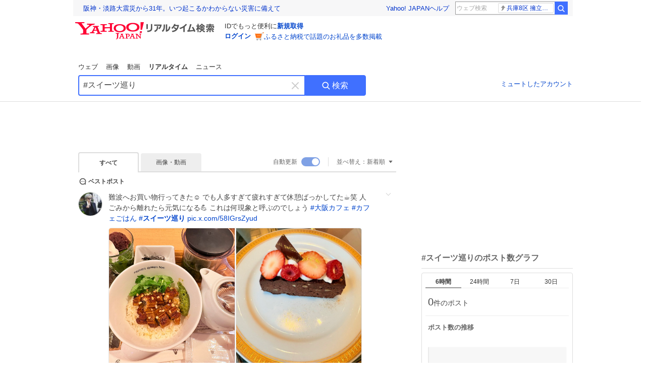

--- FILE ---
content_type: text/html; charset=utf-8
request_url: https://search.yahoo.co.jp/realtime/search?p=%23%E3%82%B9%E3%82%A4%E3%83%BC%E3%83%84%E5%B7%A1%E3%82%8A
body_size: 99048
content:
<!DOCTYPE html><html lang="ja" class="web"><head><link rel="preload" href="https://s.yimg.jp/images/templa/mhd/v3/css/mhd-v3-patch-pc.css" as="style"/><meta charSet="utf-8"/><title>「#スイーツ巡り」のX（旧Twitter）検索結果 - Yahoo!リアルタイム検索</title><meta name="format-detection" content="telephone=no"/><meta name="description" content="「#スイーツ巡り」に関するX（旧Twitter）検索結果です。ログインやフォロー不要でX（旧Twitter）に投稿されたポストをリアルタイムに検索できます。"/><meta name="robots" content="index,follow,noarchive,max-image-preview:large"/><meta name="google-site-verification" content="_oMlvGMsia0DuaM2mKoiR5vIjRFvH6AahMsNoVvUS08"/><meta name="viewport" content="initial-scale=1.0, maximum-scale=5.0, width=device-width, user-scalable=yes"/><link rel="canonical" href="https://search.yahoo.co.jp/realtime/search?p=%23%E3%82%B9%E3%82%A4%E3%83%BC%E3%83%84%E5%B7%A1%E3%82%8A"/><meta property="og:description" content="「#スイーツ巡り」に関するX（旧Twitter）検索結果です。ログインやフォロー不要でX（旧Twitter）に投稿されたポストをリアルタイムに検索できます。"/><meta property="og:locale" content="ja_JP"/><meta property="og:site_name" content="Yahoo!リアルタイム検索"/><meta property="og:type" content="article"/><meta property="og:image" content="https://rts-pctr.c.yimg.jp/[base64]"/><meta property="og:title" content="「#スイーツ巡り」のX（旧Twitter）検索結果 - Yahoo!リアルタイム検索"/><meta property="og:url" content="https://search.yahoo.co.jp/realtime/search?p=%23%E3%82%B9%E3%82%A4%E3%83%BC%E3%83%84%E5%B7%A1%E3%82%8A&amp;fr=rts_ogp&amp;rkf=1"/><meta property="twitter:card" content="summary_large_image"/><meta property="twitter:title" content="「#スイーツ巡り」のX（旧Twitter）検索結果 - Yahoo!リアルタイム検索"/><meta property="twitter:description" content="「#スイーツ巡り」に関するX（旧Twitter）検索結果です。ログインやフォロー不要でX（旧Twitter）に投稿されたポストをリアルタイムに検索できます。"/><meta property="twitter:image" content="https://rts-pctr.c.yimg.jp/[base64]"/><link rel="stylesheet" href="https://s.yimg.jp/images/templa/mhd/v3/css/mhd-v3-patch-pc.css"/><meta name="next-head-count" content="21"/><link rel="icon" href="https://s.yimg.jp/c/icon/s/bsc/2.0/favicon.ico" type="image/vnd.microsoft.icon"/><link rel="apple-touch-icon" href="https://s.yimg.jp/images/ipn/wcb/y129.png"/><link rel="preconnect" href="//rts-pctr.c.yimg.jp"/><link rel="dns-prefetch" href="//rts-pctr.c.yimg.jp"/><link rel="preconnect" href="//pbs.twimg.com"/><link rel="dns-prefetch" href="//pbs.twimg.com"/><link rel="preconnect" href="//video.twimg.com"/><link rel="dns-prefetch" href="//video.twimg.com"/><link rel="stylesheet" href="https://s.yimg.jp/images/riff/4.7.0/riff.min.css"/><link rel="dns-prefetch" href="//approach.yahooapis.jp"/><script async="" src="https://yads.c.yimg.jp/js/yads-async.js"></script><script id="approach" src="https://s.yimg.jp/images/approach/jslib/deeplink-2.1.0.js" defer=""></script><link rel="preload" href="https://s.yimg.jp/images/realtime/fe/assets/_next/static/4.274.2/css/2888.css" as="style"/><link rel="stylesheet" href="https://s.yimg.jp/images/realtime/fe/assets/_next/static/4.274.2/css/2888.css" data-n-g=""/><link rel="preload" href="https://s.yimg.jp/images/realtime/fe/assets/_next/static/4.274.2/css/358.css" as="style"/><link rel="stylesheet" href="https://s.yimg.jp/images/realtime/fe/assets/_next/static/4.274.2/css/358.css" data-n-p=""/><link rel="preload" href="https://s.yimg.jp/images/realtime/fe/assets/_next/static/4.274.2/css/1860.css" as="style"/><link rel="stylesheet" href="https://s.yimg.jp/images/realtime/fe/assets/_next/static/4.274.2/css/1860.css" data-n-p=""/><link rel="preload" href="https://s.yimg.jp/images/realtime/fe/assets/_next/static/4.274.2/css/5603.css" as="style"/><link rel="stylesheet" href="https://s.yimg.jp/images/realtime/fe/assets/_next/static/4.274.2/css/5603.css" data-n-p=""/><link rel="preload" href="https://s.yimg.jp/images/realtime/fe/assets/_next/static/4.274.2/css/3517.css" as="style"/><link rel="stylesheet" href="https://s.yimg.jp/images/realtime/fe/assets/_next/static/4.274.2/css/3517.css" data-n-p=""/><link rel="preload" href="https://s.yimg.jp/images/realtime/fe/assets/_next/static/4.274.2/css/108.css" as="style"/><link rel="stylesheet" href="https://s.yimg.jp/images/realtime/fe/assets/_next/static/4.274.2/css/108.css" data-n-p=""/><link rel="preload" href="https://s.yimg.jp/images/realtime/fe/assets/_next/static/4.274.2/css/7591.css" as="style"/><link rel="stylesheet" href="https://s.yimg.jp/images/realtime/fe/assets/_next/static/4.274.2/css/7591.css" data-n-p=""/><link rel="preload" href="https://s.yimg.jp/images/realtime/fe/assets/_next/static/4.274.2/css/236.css" as="style"/><link rel="stylesheet" href="https://s.yimg.jp/images/realtime/fe/assets/_next/static/4.274.2/css/236.css" data-n-p=""/><link rel="preload" href="https://s.yimg.jp/images/realtime/fe/assets/_next/static/4.274.2/css/9603.css" as="style"/><link rel="stylesheet" href="https://s.yimg.jp/images/realtime/fe/assets/_next/static/4.274.2/css/9603.css" data-n-p=""/><noscript data-n-css=""></noscript><script defer="" nomodule="" src="https://s.yimg.jp/images/realtime/fe/assets/_next/static/4.274.2/chunks/polyfills.js"></script><script src="https://s.yimg.jp/images/realtime/fe/assets/_next/static/4.274.2/chunks/2272.js" defer=""></script><script src="https://s.yimg.jp/images/realtime/fe/assets/_next/static/4.274.2/chunks/9774.js" defer=""></script><script src="https://s.yimg.jp/images/realtime/fe/assets/_next/static/4.274.2/chunks/179.js" defer=""></script><script src="https://s.yimg.jp/images/realtime/fe/assets/_next/static/4.274.2/chunks/2888.js" defer=""></script><script src="https://s.yimg.jp/images/realtime/fe/assets/_next/static/4.274.2/chunks/9412.js" defer=""></script><script src="https://s.yimg.jp/images/realtime/fe/assets/_next/static/4.274.2/chunks/1465.js" defer=""></script><script src="https://s.yimg.jp/images/realtime/fe/assets/_next/static/4.274.2/chunks/956.js" defer=""></script><script src="https://s.yimg.jp/images/realtime/fe/assets/_next/static/4.274.2/chunks/6914.js" defer=""></script><script src="https://s.yimg.jp/images/realtime/fe/assets/_next/static/4.274.2/chunks/8609.js" defer=""></script><script src="https://s.yimg.jp/images/realtime/fe/assets/_next/static/4.274.2/chunks/3253.js" defer=""></script><script src="https://s.yimg.jp/images/realtime/fe/assets/_next/static/4.274.2/chunks/4686.js" defer=""></script><script src="https://s.yimg.jp/images/realtime/fe/assets/_next/static/4.274.2/chunks/7248.js" defer=""></script><script src="https://s.yimg.jp/images/realtime/fe/assets/_next/static/4.274.2/chunks/5933.js" defer=""></script><script src="https://s.yimg.jp/images/realtime/fe/assets/_next/static/4.274.2/chunks/6337.js" defer=""></script><script src="https://s.yimg.jp/images/realtime/fe/assets/_next/static/4.274.2/chunks/358.js" defer=""></script><script src="https://s.yimg.jp/images/realtime/fe/assets/_next/static/4.274.2/chunks/8926.js" defer=""></script><script src="https://s.yimg.jp/images/realtime/fe/assets/_next/static/4.274.2/chunks/3049.js" defer=""></script><script src="https://s.yimg.jp/images/realtime/fe/assets/_next/static/4.274.2/chunks/8410.js" defer=""></script><script src="https://s.yimg.jp/images/realtime/fe/assets/_next/static/4.274.2/chunks/4423.js" defer=""></script><script src="https://s.yimg.jp/images/realtime/fe/assets/_next/static/4.274.2/chunks/2559.js" defer=""></script><script src="https://s.yimg.jp/images/realtime/fe/assets/_next/static/4.274.2/chunks/1860.js" defer=""></script><script src="https://s.yimg.jp/images/realtime/fe/assets/_next/static/4.274.2/chunks/5603.js" defer=""></script><script src="https://s.yimg.jp/images/realtime/fe/assets/_next/static/4.274.2/chunks/3517.js" defer=""></script><script src="https://s.yimg.jp/images/realtime/fe/assets/_next/static/4.274.2/chunks/108.js" defer=""></script><script src="https://s.yimg.jp/images/realtime/fe/assets/_next/static/4.274.2/chunks/5833.js" defer=""></script><script src="https://s.yimg.jp/images/realtime/fe/assets/_next/static/4.274.2/chunks/7074.js" defer=""></script><script src="https://s.yimg.jp/images/realtime/fe/assets/_next/static/4.274.2/chunks/7591.js" defer=""></script><script src="https://s.yimg.jp/images/realtime/fe/assets/_next/static/4.274.2/chunks/236.js" defer=""></script><script src="https://s.yimg.jp/images/realtime/fe/assets/_next/static/4.274.2/chunks/9303.js" defer=""></script><script src="https://s.yimg.jp/images/realtime/fe/assets/_next/static/4.274.2/chunks/9603.js" defer=""></script><script src="https://s.yimg.jp/images/realtime/fe/assets/_next/static/4.274.2/_buildManifest.js" defer=""></script><script src="https://s.yimg.jp/images/realtime/fe/assets/_next/static/4.274.2/_ssgManifest.js" defer=""></script></head><body><div id="__next"><noscript><iframe src="//b.yjtag.jp/iframe?c=LSVmqBi" width="1" height="1" frameBorder="0" scrolling="no" marginHeight="0" marginWidth="0"></iframe></noscript><div class="p"><div id="wrapper"><div id="contents" role="main"><div class="header"><div class="content--990"><div><div data-mhd="mhd" class="mhd"></div></div><div class="Emg_Emg__THbvX"><div class="emg" data-emg="emg"><div class="emg3" data-emg="emg3"></div><div class="emg2" data-emg="emg2"></div><div class="emg1" data-emg="emg1"></div></div></div><noscript><div id="noscript" class="NoScript_NoScript__AZBKm target_modules_viewability"><svg height="20" width="20" class="riff-text-current" fill="#444" focusable="false" viewBox="0 0 48 48"><path clip-rule="evenodd" d="M25.756 9.198c-.966-1.598-2.546-1.598-3.512 0L5.43 37.014C4.436 38.656 5.226 40 7.186 40h33.628c1.96 0 2.75-1.345 1.757-2.988L25.756 9.199ZM22 33.002A2 2 0 1 1 26 32.998a2 2 0 0 1-3.999.002Zm2-4a2 2 0 0 1-2-2v-6a2 2 0 1 1 4 0v6a2 2 0 0 1-2 2Z" fill-rule="evenodd"></path></svg><p>JavaScriptが無効です。ブラウザの設定でJavaScriptを有効にしてください。<br/>詳しくは<a href="https://support.yahoo-net.jp/noscript" data-cl-params="_cl_link:link;_cl_position:0">JavaScriptの設定方法</a>をご覧ください。</p></div></noscript><nav id="tabs" class="VerticalTab_VerticalTab__3MJW_ target_modules_viewability" style="display:block"><ul><li><a href="https://search.yahoo.co.jp/search?p=%23%E3%82%B9%E3%82%A4%E3%83%BC%E3%83%84%E5%B7%A1%E3%82%8A&amp;ei=UTF-8" data-cl-params="_cl_link:web;_cl_position:0">ウェブ</a></li><li><a href="https://search.yahoo.co.jp/image/search?p=%23%E3%82%B9%E3%82%A4%E3%83%BC%E3%83%84%E5%B7%A1%E3%82%8A&amp;ei=UTF-8" data-cl-params="_cl_link:isrch;_cl_position:0">画像</a></li><li><a href="https://search.yahoo.co.jp/video/search?p=%23%E3%82%B9%E3%82%A4%E3%83%BC%E3%83%84%E5%B7%A1%E3%82%8A&amp;ei=UTF-8" data-cl-params="_cl_link:vsrch;_cl_position:0">動画</a></li><li><strong>リアルタイム</strong></li><li><a href="https://news.yahoo.co.jp/search?p=%23%E3%82%B9%E3%82%A4%E3%83%BC%E3%83%84%E5%B7%A1%E3%82%8A&amp;ei=UTF-8" data-cl-params="_cl_link:news;_cl_position:0">ニュース</a></li></ul></nav><div id="search" class="SearchBox_fixedHeight__jqsZG target_modules_viewability"><div class="SearchBox_fixedWrap__Y9m9G"><div class="SearchBox_fixedBody__SvltA"><div class="SearchBox_SearchBox__bTaTA"><form role="search" action="/realtime/search" method="get"><div class="SearchBox_searchInputWrap__M_KgB"><input type="search" name="p" class="SearchBox_searchInput__5LNhz" autoCapitalize="off" autoCorrect="off" autoComplete="off" placeholder="キーワードを入力" value="#スイーツ巡り"/><input type="hidden" name="ei" value="UTF-8"/><input type="hidden" name="ifr" value="tl_sc"/><button class="SearchBox_clearButton__pz8Ig cl-nofollow" type="button" data-cl-params="_cl_link:clear;_cl_position:0"><svg height="24" width="24" class="riff-text-current" fill="#ccc" focusable="false" viewBox="0 0 48 48"><path d="m26.832 24 10.586-10.596a2.001 2.001 0 0 0 0-2.822 2.001 2.001 0 0 0-2.822 0L24 21.168 13.404 10.582a2.001 2.001 0 0 0-2.822 0 2.001 2.001 0 0 0 0 2.822L21.168 24 10.582 34.596a2.001 2.001 0 0 0 0 2.822c.78.776 2.041.776 2.822 0L24 26.832l10.596 10.586a2.001 2.001 0 0 0 2.822-2.822L26.832 24Z"></path></svg><span class="util-Text--hidden">キーワードを消す</span></button></div><button type="submit" class="SearchBox_searchButton__pG_bD" aria-label="検索ボタン" data-cl-params="_cl_link:button;_cl_position:0"><div class="SearchBox_searchIcon___j_K7"><svg height="20" width="20" class="riff-text-current" fill="#fff" focusable="false" viewBox="0 0 48 48"><path clip-rule="evenodd" d="M21 32c-6.075 0-11-4.925-11-11s4.925-11 11-11 11 4.925 11 11-4.925 11-11 11Zm20.414 6.586-8.499-8.499A14.919 14.919 0 0 0 36 21c0-8.284-6.716-15-15-15-8.284 0-15 6.716-15 15 0 8.284 6.716 15 15 15a14.91 14.91 0 0 0 9.086-3.085l8.5 8.499a2 2 0 1 0 2.828-2.828Z" fill-rule="evenodd"></path></svg></div>検索</button></form></div><div class="SearchBox_qt__LdywO"><p><a href="/realtime/preferences" data-cl-params="_cl_link:mutelist;_cl_position:0">ミュートしたアカウント</a></p></div></div></div></div></div></div><div id="contentsBody" class="body content--990"><div class="main"><div class="MainYda_MainYda__t3fDA"><div id="mainTop"></div></div><div class="Tab_TabContainer__qayBf"><div id="mtype" class="Tab_Tab__iDqfT target_modules_viewability"><ul><li><em>すべて</em></li><li><a href="/realtime/search?p=%23%E3%82%B9%E3%82%A4%E3%83%BC%E3%83%84%E5%B7%A1%E3%82%8A&amp;ei=UTF-8&amp;mtype=image" data-cl-params="_cl_link:img;_cl_position:0">画像・動画</a></li></ul></div><div class="Tab_option__9MxnV"><div class="Tab_autoRefresh__q9aPq target_modules_viewability">自動更新<input type="checkbox" id="autoscroll" checked="" value="1"/><label for="autoscroll" class="Tab_on__8T98V"></label></div><div id="shso" class="Tab_sort__endqD target_modules_viewability"><p class="Tab_current__E9HM0">並べ替え：<span>新着順</span><svg height="14" width="14" class="riff-text-current" fill="#666" focusable="false" viewBox="0 0 48 48"><path clip-rule="evenodd" d="M35.947 16.739c-.017-.059-.029-.118-.056-.173-.026-.055-.064-.101-.101-.15-.042-.057-.082-.112-.135-.159-.015-.013-.021-.031-.038-.044-.033-.026-.074-.034-.11-.055a.993.993 0 0 0-.184-.093.921.921 0 0 0-.2-.04C35.081 16.019 35.044 16 35 16H13c-.044 0-.082.019-.124.025a.921.921 0 0 0-.2.04.954.954 0 0 0-.183.093c-.036.021-.077.029-.11.055-.017.013-.024.031-.039.044-.052.047-.092.102-.134.159-.037.049-.076.095-.102.15-.026.055-.039.114-.056.173-.018.068-.037.133-.041.203-.001.02-.011.037-.011.058 0 .043.019.081.024.123a.977.977 0 0 0 .041.199.971.971 0 0 0 .093.185c.021.036.029.077.056.11l11 14c.021.028.054.038.078.063.032.034.052.076.091.106.039.031.085.046.128.07.037.021.069.042.106.057A.994.994 0 0 0 24 32c.131 0 .259-.035.384-.087.037-.015.068-.036.103-.056.043-.025.09-.04.13-.071.039-.03.058-.072.091-.106.023-.025.056-.035.078-.063l11-14c.026-.033.034-.074.056-.11a.912.912 0 0 0 .092-.185.86.86 0 0 0 .041-.199c.005-.042.025-.08.025-.123 0-.021-.011-.038-.012-.058a.95.95 0 0 0-.041-.203Z" fill-rule="evenodd"></path></svg></p></div></div></div><div><div id="observer" style="height:1px"></div><div id="autosr" class="target_modules_viewability"></div><div id="bt" class="target_modules_viewability"><div class="BestTweet_BestTweet__ayeNG"><svg height="18" width="18" class="riff-text-current" fill="#444" focusable="false" viewBox="0 0 48 48"><path clip-rule="evenodd" d="M7 24c0-9.389 7.61-17 17-17s17 7.611 17 17c0 3.34-1.893 7.45-1.893 7.45-.412.893-.494 2.389-.183 3.323l1.51 4.53c.25.747-.028 1.223-.627 1.223-.15 0-.318-.03-.504-.092l-4.53-1.51c-.383-.127-.858-.189-1.349-.189-.708 0-1.447.128-1.974.372 0 0-4.11 1.893-7.45 1.893-9.39 0-17-7.611-17-17Zm17-13.007c-7.172 0-13.007 5.835-13.007 13.007S16.828 37.007 24 37.007c.98 0 2.201-.275 3.307-.612 1.1-.335 2.048-.72 2.471-.915 1.401-.645 2.893-.737 3.646-.737.495 0 .972.036 1.428.108-.263-1.678-.044-3.613.628-5.072.21-.458.594-1.41.925-2.502.334-1.099.602-2.303.602-3.277 0-7.172-5.835-13.007-13.007-13.007Zm-5 13.005a2 2 0 1 0-4 .003 2 2 0 0 0 4-.003Zm7 0a2 2 0 1 0-4 .003 2 2 0 0 0 4-.003ZM31 22a2 2 0 1 1 0 4 2 2 0 0 1 0-4Z" fill-rule="evenodd"></path></svg><span>ベストポスト</span></div><div class="Tweet_TweetContainer__aezGm Tweet_overall__a5p_9"><a class="Tweet_TweetMenu__BjvZa" data-cl-params="_cl_link:menu;_cl_position:1;twid:2012865389726740896;twuid:367678374;reply:0;retweet:0;like:0;quote:0;twtmid:0f949f1b2dbe62d60008,0ccbe0f61bccc4cf5240,02f9ce7142d98fb18206,0d67a758b2534c8d4673,0313260507784c571849;twutmid:;atchimg:2;atchvd:0" data-test="menu">メニューを開く</a><div class="Tweet_Tweet__sna2i"><a class="Tweet_icon__0dOrJ" href="https://x.com/katy_yuumini?utm_source=yjrealtime&amp;utm_medium=search" target="_blank" rel="nofollow" data-cl-params="_cl_link:twico;_cl_position:1;twid:2012865389726740896;twuid:367678374;reply:0;retweet:0;like:0;quote:0;twtmid:0f949f1b2dbe62d60008,0ccbe0f61bccc4cf5240,02f9ce7142d98fb18206,0d67a758b2534c8d4673,0313260507784c571849;twutmid:;atchimg:2;atchvd:0"><img src="https://rts-pctr.c.yimg.jp/[base64]"/></a><div class="Tweet_bodyContainer__ud_57"><div class="Tweet_bodyWrap__lhoVN"><p class="Tweet_body__3tH8T">難波へお買い物行ってきた☺︎ でも人多すぎて疲れすぎて休憩ばっかしてた☕️笑 人ごみから離れたら元気になる💪 これは何現象と呼ぶのでしょう  <a href="/realtime/search?p=%23%E5%A4%A7%E9%98%AA%E3%82%AB%E3%83%95%E3%82%A7" target="" data-cl-params="_cl_link:twlhsh;_cl_position:1;twid:2012865389726740896;twuid:367678374;reply:0;retweet:0;like:0;quote:0;twtmid:0f949f1b2dbe62d60008,0ccbe0f61bccc4cf5240,02f9ce7142d98fb18206,0d67a758b2534c8d4673,0313260507784c571849;twutmid:;atchimg:2;atchvd:0;hashtag:大阪カフェ">#<!-- -->大阪カフェ</a> <a href="/realtime/search?p=%23%E3%82%AB%E3%83%95%E3%82%A7%E3%81%94%E3%81%AF%E3%82%93" target="" data-cl-params="_cl_link:twlhsh;_cl_position:1;twid:2012865389726740896;twuid:367678374;reply:0;retweet:0;like:0;quote:0;twtmid:0f949f1b2dbe62d60008,0ccbe0f61bccc4cf5240,02f9ce7142d98fb18206,0d67a758b2534c8d4673,0313260507784c571849;twutmid:;atchimg:2;atchvd:0;hashtag:カフェごはん">#<!-- -->カフェごはん</a> <a href="/realtime/search?p=%23%E3%82%B9%E3%82%A4%E3%83%BC%E3%83%84%E5%B7%A1%E3%82%8A" target="" data-cl-params="_cl_link:twlhsh;_cl_position:1;twid:2012865389726740896;twuid:367678374;reply:0;retweet:0;like:0;quote:0;twtmid:0f949f1b2dbe62d60008,0ccbe0f61bccc4cf5240,02f9ce7142d98fb18206,0d67a758b2534c8d4673,0313260507784c571849;twutmid:;atchimg:2;atchvd:0;hashtag:スイーツ巡り">#<em>スイーツ巡り</em></a> <a href="https://t.co/58IGrsZyud" target="_blank" rel="nofollow" data-cl-params="_cl_link:twlurl;_cl_position:1;twid:2012865389726740896;twuid:367678374;reply:0;retweet:0;like:0;quote:0;twtmid:0f949f1b2dbe62d60008,0ccbe0f61bccc4cf5240,02f9ce7142d98fb18206,0d67a758b2534c8d4673,0313260507784c571849;twutmid:;atchimg:2;atchvd:0;url:pic.x.com/58IGrsZyud">pic.x.com/58IGrsZyud</a></p></div><div class="Tweet_imageContainerWrapper__O_jSd"><div class="Tweet_imageContainerDivider__F18Zb"><div class="Tweet_imageContainer__8KC7A"><a data-cl-params="_cl_link:twlimg;_cl_position:0;twid:2012865389726740896;twuid:367678374;reply:0;retweet:0;like:0;quote:0;twtmid:0f949f1b2dbe62d60008,0ccbe0f61bccc4cf5240,02f9ce7142d98fb18206,0d67a758b2534c8d4673,0313260507784c571849;twutmid:;atchimg:2;atchvd:0;mov:no"><img src="https://rts-pctr.c.yimg.jp/[base64]" data-test="image"/></a></div></div><div class="Tweet_imageContainerDivider__F18Zb"><div class="Tweet_imageContainer__8KC7A"><a data-cl-params="_cl_link:twlimg;_cl_position:1;twid:2012865389726740896;twuid:367678374;reply:0;retweet:0;like:0;quote:0;twtmid:0f949f1b2dbe62d60008,0ccbe0f61bccc4cf5240,02f9ce7142d98fb18206,0d67a758b2534c8d4673,0313260507784c571849;twutmid:;atchimg:2;atchvd:0;mov:no"><img src="https://rts-pctr.c.yimg.jp/[base64]" data-test="image"/></a></div></div></div><div class="Tweet_info__bBT3t"><p class="Tweet_author__h0pGD"><svg width="16" height="16" viewBox="0 0 24 24" fill="none" xmlns="http://www.w3.org/2000/svg"><g clip-path="url(#clip0_16803_69837)"><path d="M13.6823 10.6218L20.2393 3H18.6855L12.9921 9.61788L8.44476 3H3.19995L10.0764 13.0074L3.19995 21H4.75384L10.7663 14.0113L15.5686 21H20.8134L13.682 10.6218H13.6823ZM11.5541 13.0956L10.8574 12.0991L5.31373 4.16971H7.70041L12.1742 10.5689L12.8709 11.5655L18.6863 19.8835H16.2996L11.5541 13.096V13.0956Z" fill="#000"></path></g><defs><clipPath id="clip0_16803_69837"><rect width="24" height="24" fill="fff"></rect></clipPath></defs></svg><span class="Tweet_authorName___6Ckk">Katy</span><a class="Tweet_authorID__JKhEb" href="https://x.com/katy_yuumini?utm_source=yjrealtime&amp;utm_medium=search" target="_blank" rel="nofollow" data-cl-params="_cl_link:twaco;_cl_position:1;twid:2012865389726740896;twuid:367678374;reply:0;retweet:0;like:0;quote:0;twtmid:0f949f1b2dbe62d60008,0ccbe0f61bccc4cf5240,02f9ce7142d98fb18206,0d67a758b2534c8d4673,0313260507784c571849;twutmid:;atchimg:2;atchvd:0">@<!-- -->katy_yuumini</a></p></div><div class="Tweet_footer__gF4gH"><ul class="Tweet_action__2GvMa Tweet_bold__0F619"><li><a href="https://x.com/intent/tweet?in_reply_to=2012865389726740896&amp;utm_source=yjrealtime&amp;utm_medium=search" target="_blank" rel="nofollow" data-cl-params="_cl_link:twrp;_cl_position:1;twid:2012865389726740896;twuid:367678374;reply:0;retweet:0;like:0;quote:0;twtmid:0f949f1b2dbe62d60008,0ccbe0f61bccc4cf5240,02f9ce7142d98fb18206,0d67a758b2534c8d4673,0313260507784c571849;twutmid:;atchimg:2;atchvd:0"><svg height="17" width="17" class="riff-text-current" fill="#999" focusable="false" viewBox="0 0 48 48"><path clip-rule="evenodd" d="M24 7C14.61 7 7 14.611 7 24s7.61 17 17 17c3.34 0 7.45-1.893 7.45-1.893.527-.244 1.266-.372 1.974-.372.49 0 .966.062 1.349.19l4.53 1.51c.186.061.355.09.504.09.599 0 .876-.475.627-1.222l-1.51-4.53c-.311-.934-.229-2.43.183-3.323 0 0 1.893-4.11 1.893-7.45 0-9.389-7.61-17-17-17ZM10.993 24c0-7.172 5.835-13.007 13.007-13.007S37.007 16.828 37.007 24c0 .974-.268 2.178-.602 3.277a21.795 21.795 0 0 1-.925 2.502c-.672 1.459-.89 3.394-.627 5.072a9.142 9.142 0 0 0-1.429-.108c-.753 0-2.245.091-3.646.737-.423.196-1.371.58-2.47.915-1.107.337-2.327.612-3.308.612-7.172 0-13.007-5.835-13.007-13.007Z" fill-rule="evenodd"></path></svg><span></span></a></li><li><a href="https://x.com/intent/retweet?tweet_id=2012865389726740896&amp;utm_source=yjrealtime&amp;utm_medium=search" target="_blank" rel="nofollow" data-cl-params="_cl_link:twre;_cl_position:1;twid:2012865389726740896;twuid:367678374;reply:0;retweet:0;like:0;quote:0;twtmid:0f949f1b2dbe62d60008,0ccbe0f61bccc4cf5240,02f9ce7142d98fb18206,0d67a758b2534c8d4673,0313260507784c571849;twutmid:;atchimg:2;atchvd:0"><svg height="18" width="18" class="riff-text-current" fill="#999" focusable="false" viewBox="0 0 48 48"><path clip-rule="evenodd" d="M12.392 10.04c.058.011.11.033.168.05.069.02.138.035.205.063.066.027.125.065.187.098.052.03.107.052.157.086.074.049.144.102.21.16l.097.09 5.998 6a2 2 0 0 1-2.694 2.95l-.134-.123L14 16.828V34h11a2 2 0 0 1 .149 3.995l-.15.005H14a4.004 4.004 0 0 1-3.994-3.8L10 34V16.828l-2.586 2.586A1.99 1.99 0 0 1 6 20a2 2 0 0 1-1.53-3.287l.116-.127 5.998-5.999c.094-.093.196-.177.307-.25l.077-.045.079-.04c.062-.034.122-.072.188-.099.067-.028.136-.044.204-.064.057-.016.11-.038.169-.049a1.99 1.99 0 0 1 .784 0ZM34 10c2.139 0 3.89 1.687 3.995 3.8L38 14v17.172l2.586-2.586a2 2 0 0 1 2.945 2.7l-.117.128-6 5.999a1.994 1.994 0 0 1-.305.25l-.154.084c-.063.035-.124.072-.19.1-.066.028-.135.043-.203.063-.057.017-.111.039-.17.051-.13.025-.261.039-.392.039s-.262-.014-.392-.039l-.171-.051c-.067-.02-.136-.035-.202-.063l-.097-.047-.247-.137a2.025 2.025 0 0 1-.21-.16l-.097-.09-5.998-5.999a2 2 0 0 1 2.7-2.945l.128.117L34 31.172V14H23a2 2 0 0 1-.15-3.995L23 10h11Z" fill-rule="evenodd"></path></svg><span></span></a></li><li><a href="https://x.com/intent/like?tweet_id=2012865389726740896&amp;utm_source=yjrealtime&amp;utm_medium=search" target="_blank" rel="nofollow" data-cl-params="_cl_link:twfev;_cl_position:1;twid:2012865389726740896;twuid:367678374;reply:0;retweet:0;like:0;quote:0;twtmid:0f949f1b2dbe62d60008,0ccbe0f61bccc4cf5240,02f9ce7142d98fb18206,0d67a758b2534c8d4673,0313260507784c571849;twutmid:;atchimg:2;atchvd:0"><svg height="18" width="18" class="riff-text-current" fill="#999" focusable="false" viewBox="0 0 48 48"><path clip-rule="evenodd" d="M15.887 12.987a6.014 6.014 0 0 0-4.188 1.671C10.604 15.715 10 17.113 10 18.595c0 1.483.604 2.883 1.699 3.939L24 34.395l12.302-11.861C37.397 21.478 38 20.078 38 18.595c0-1.482-.603-2.88-1.697-3.937h-.001c-2.309-2.228-6.069-2.227-8.378 0l-2.536 2.445a1.998 1.998 0 0 1-2.775 0l-2.536-2.445a6.019 6.019 0 0 0-4.19-1.67ZM24 39c-.613 0-1.225-.23-1.703-.69L8.921 25.413C7.037 23.596 6 21.175 6 18.596c0-2.58 1.038-5 2.922-6.816 3.841-3.706 10.091-3.705 13.932 0L24 12.884l1.148-1.105c3.842-3.706 10.092-3.705 13.931 0C40.962 13.595 42 16.016 42 18.595c0 2.58-1.037 5.001-2.921 6.819L25.703 38.31c-.477.46-1.09.69-1.703.69Z" fill-rule="evenodd"></path></svg><span></span></a></li></ul><time class="Tweet_time__GS_jw"><a href="https://x.com/katy_yuumini/status/2012865389726740896?utm_source=yjrealtime&amp;utm_medium=search" target="_blank" rel="nofollow" data-cl-params="_cl_link:twtm;_cl_position:1;twid:2012865389726740896;twuid:367678374;reply:0;retweet:0;like:0;quote:0;twtmid:0f949f1b2dbe62d60008,0ccbe0f61bccc4cf5240,02f9ce7142d98fb18206,0d67a758b2534c8d4673,0313260507784c571849;twutmid:;atchimg:2;atchvd:0">昨日 21:31</a></time></div></div></div><a class="Tweet_overallLink__cl7og" href="/realtime/search/tweet/2012865389726740896?detail=1&amp;ifr=tl_twdtl&amp;rkf=1" data-cl-params="_cl_link:twdetail;_cl_position:1;twid:2012865389726740896;twuid:367678374;reply:0;retweet:0;like:0;quote:0;twtmid:0f949f1b2dbe62d60008,0ccbe0f61bccc4cf5240,02f9ce7142d98fb18206,0d67a758b2534c8d4673,0313260507784c571849;twutmid:;atchimg:2;atchvd:0"></a></div></div><div id="sr" class="Timeline_Timeline___xmUI target_modules_viewability"><div><div class="Tweet_TweetContainer__aezGm Tweet_overall__a5p_9"><a class="Tweet_TweetMenu__BjvZa" data-cl-params="_cl_link:menu;_cl_position:1;twid:2012457784399307066;twuid:956757325175431168;reply:0;retweet:0;like:0;quote:0;twtmid:0b98df8ccc73988d9588,0ad45d68b450a2a99763,06b437a75f3fe9161944;twutmid:02c80e0db0c1bc883062,0365306955da348c3415,06b437a75f3fe9161944;atchimg:2;atchvd:0" data-test="menu">メニューを開く</a><div class="Tweet_Tweet__sna2i"><a class="Tweet_icon__0dOrJ" href="https://x.com/takuzou357?utm_source=yjrealtime&amp;utm_medium=search" target="_blank" rel="nofollow" data-cl-params="_cl_link:twico;_cl_position:1;twid:2012457784399307066;twuid:956757325175431168;reply:0;retweet:0;like:0;quote:0;twtmid:0b98df8ccc73988d9588,0ad45d68b450a2a99763,06b437a75f3fe9161944;twutmid:02c80e0db0c1bc883062,0365306955da348c3415,06b437a75f3fe9161944;atchimg:2;atchvd:0"><img src="https://rts-pctr.c.yimg.jp/[base64]"/></a><div class="Tweet_bodyContainer__ud_57"><div class="Tweet_bodyWrap__lhoVN"><p class="Tweet_body__3tH8T">早番終わりに会社の方と『<a href="/realtime/search?p=%23NAMIKI" target="" data-cl-params="_cl_link:twlhsh;_cl_position:1;twid:2012457784399307066;twuid:956757325175431168;reply:0;retweet:0;like:0;quote:0;twtmid:0b98df8ccc73988d9588,0ad45d68b450a2a99763,06b437a75f3fe9161944;twutmid:02c80e0db0c1bc883062,0365306955da348c3415,06b437a75f3fe9161944;atchimg:2;atchvd:0;hashtag:NAMIKI">#<!-- -->NAMIKI</a>』さんへ！仕事終わりのスイーツ最高🥳 今回は前回食べて気に入ったキャラメルとラムレーズンをチョイス🎵 ラムレーズンは口溶けなめらかで仄かな風味香るラム酒がジェラートと合って美味しい😳✨️これはまた近々同じの食べそう🤭  <a href="/realtime/search?p=%23%E3%82%B8%E3%82%A7%E3%83%A9%E3%83%BC%E3%83%88" target="" data-cl-params="_cl_link:twlhsh;_cl_position:1;twid:2012457784399307066;twuid:956757325175431168;reply:0;retweet:0;like:0;quote:0;twtmid:0b98df8ccc73988d9588,0ad45d68b450a2a99763,06b437a75f3fe9161944;twutmid:02c80e0db0c1bc883062,0365306955da348c3415,06b437a75f3fe9161944;atchimg:2;atchvd:0;hashtag:ジェラート">#<!-- -->ジェラート</a> <a href="/realtime/search?p=%23%E3%82%B9%E3%82%A4%E3%83%BC%E3%83%84%E5%B7%A1%E3%82%8A" target="" data-cl-params="_cl_link:twlhsh;_cl_position:1;twid:2012457784399307066;twuid:956757325175431168;reply:0;retweet:0;like:0;quote:0;twtmid:0b98df8ccc73988d9588,0ad45d68b450a2a99763,06b437a75f3fe9161944;twutmid:02c80e0db0c1bc883062,0365306955da348c3415,06b437a75f3fe9161944;atchimg:2;atchvd:0;hashtag:スイーツ巡り">#<em>スイーツ巡り</em></a> <a href="/realtime/search?p=%23%E4%B8%83%E6%88%B8%E7%94%BA" target="" data-cl-params="_cl_link:twlhsh;_cl_position:1;twid:2012457784399307066;twuid:956757325175431168;reply:0;retweet:0;like:0;quote:0;twtmid:0b98df8ccc73988d9588,0ad45d68b450a2a99763,06b437a75f3fe9161944;twutmid:02c80e0db0c1bc883062,0365306955da348c3415,06b437a75f3fe9161944;atchimg:2;atchvd:0;hashtag:七戸町">#<!-- -->七戸町</a> <a href="https://t.co/yvtbwQGziF" target="_blank" rel="nofollow" data-cl-params="_cl_link:twlurl;_cl_position:1;twid:2012457784399307066;twuid:956757325175431168;reply:0;retweet:0;like:0;quote:0;twtmid:0b98df8ccc73988d9588,0ad45d68b450a2a99763,06b437a75f3fe9161944;twutmid:02c80e0db0c1bc883062,0365306955da348c3415,06b437a75f3fe9161944;atchimg:2;atchvd:0;url:pic.x.com/yvtbwQGziF">pic.x.com/yvtbwQGziF</a></p></div><div class="Tweet_imageContainerWrapper__O_jSd"><div class="Tweet_imageContainerDivider__F18Zb"><div class="Tweet_imageContainer__8KC7A"><a data-cl-params="_cl_link:twlimg;_cl_position:0;twid:2012457784399307066;twuid:956757325175431168;reply:0;retweet:0;like:0;quote:0;twtmid:0b98df8ccc73988d9588,0ad45d68b450a2a99763,06b437a75f3fe9161944;twutmid:02c80e0db0c1bc883062,0365306955da348c3415,06b437a75f3fe9161944;atchimg:2;atchvd:0;mov:no"><img src="https://rts-pctr.c.yimg.jp/[base64]" data-test="image"/></a></div></div><div class="Tweet_imageContainerDivider__F18Zb"><div class="Tweet_imageContainer__8KC7A"><a data-cl-params="_cl_link:twlimg;_cl_position:1;twid:2012457784399307066;twuid:956757325175431168;reply:0;retweet:0;like:0;quote:0;twtmid:0b98df8ccc73988d9588,0ad45d68b450a2a99763,06b437a75f3fe9161944;twutmid:02c80e0db0c1bc883062,0365306955da348c3415,06b437a75f3fe9161944;atchimg:2;atchvd:0;mov:no"><img src="https://rts-pctr.c.yimg.jp/[base64]" data-test="image"/></a></div></div></div><div class="Tweet_info__bBT3t"><p class="Tweet_author__h0pGD"><svg width="16" height="16" viewBox="0 0 24 24" fill="none" xmlns="http://www.w3.org/2000/svg"><g clip-path="url(#clip0_16803_69837)"><path d="M13.6823 10.6218L20.2393 3H18.6855L12.9921 9.61788L8.44476 3H3.19995L10.0764 13.0074L3.19995 21H4.75384L10.7663 14.0113L15.5686 21H20.8134L13.682 10.6218H13.6823ZM11.5541 13.0956L10.8574 12.0991L5.31373 4.16971H7.70041L12.1742 10.5689L12.8709 11.5655L18.6863 19.8835H16.2996L11.5541 13.096V13.0956Z" fill="#000"></path></g><defs><clipPath id="clip0_16803_69837"><rect width="24" height="24" fill="fff"></rect></clipPath></defs></svg><span class="Tweet_authorName___6Ckk">たくぞう</span><a class="Tweet_authorID__JKhEb" href="https://x.com/takuzou357?utm_source=yjrealtime&amp;utm_medium=search" target="_blank" rel="nofollow" data-cl-params="_cl_link:twaco;_cl_position:1;twid:2012457784399307066;twuid:956757325175431168;reply:0;retweet:0;like:0;quote:0;twtmid:0b98df8ccc73988d9588,0ad45d68b450a2a99763,06b437a75f3fe9161944;twutmid:02c80e0db0c1bc883062,0365306955da348c3415,06b437a75f3fe9161944;atchimg:2;atchvd:0">@<!-- -->takuzou357</a></p></div><div class="Tweet_footer__gF4gH"><ul class="Tweet_action__2GvMa"><li><a href="https://x.com/intent/tweet?in_reply_to=2012457784399307066&amp;utm_source=yjrealtime&amp;utm_medium=search" target="_blank" rel="nofollow" data-cl-params="_cl_link:twrp;_cl_position:1;twid:2012457784399307066;twuid:956757325175431168;reply:0;retweet:0;like:0;quote:0;twtmid:0b98df8ccc73988d9588,0ad45d68b450a2a99763,06b437a75f3fe9161944;twutmid:02c80e0db0c1bc883062,0365306955da348c3415,06b437a75f3fe9161944;atchimg:2;atchvd:0"><svg height="17" width="17" class="riff-text-current" fill="#999" focusable="false" viewBox="0 0 48 48"><path clip-rule="evenodd" d="M24 7C14.61 7 7 14.611 7 24s7.61 17 17 17c3.34 0 7.45-1.893 7.45-1.893.527-.244 1.266-.372 1.974-.372.49 0 .966.062 1.349.19l4.53 1.51c.186.061.355.09.504.09.599 0 .876-.475.627-1.222l-1.51-4.53c-.311-.934-.229-2.43.183-3.323 0 0 1.893-4.11 1.893-7.45 0-9.389-7.61-17-17-17ZM10.993 24c0-7.172 5.835-13.007 13.007-13.007S37.007 16.828 37.007 24c0 .974-.268 2.178-.602 3.277a21.795 21.795 0 0 1-.925 2.502c-.672 1.459-.89 3.394-.627 5.072a9.142 9.142 0 0 0-1.429-.108c-.753 0-2.245.091-3.646.737-.423.196-1.371.58-2.47.915-1.107.337-2.327.612-3.308.612-7.172 0-13.007-5.835-13.007-13.007Z" fill-rule="evenodd"></path></svg><span></span></a></li><li><a href="https://x.com/intent/retweet?tweet_id=2012457784399307066&amp;utm_source=yjrealtime&amp;utm_medium=search" target="_blank" rel="nofollow" data-cl-params="_cl_link:twre;_cl_position:1;twid:2012457784399307066;twuid:956757325175431168;reply:0;retweet:0;like:0;quote:0;twtmid:0b98df8ccc73988d9588,0ad45d68b450a2a99763,06b437a75f3fe9161944;twutmid:02c80e0db0c1bc883062,0365306955da348c3415,06b437a75f3fe9161944;atchimg:2;atchvd:0"><svg height="18" width="18" class="riff-text-current" fill="#999" focusable="false" viewBox="0 0 48 48"><path clip-rule="evenodd" d="M12.392 10.04c.058.011.11.033.168.05.069.02.138.035.205.063.066.027.125.065.187.098.052.03.107.052.157.086.074.049.144.102.21.16l.097.09 5.998 6a2 2 0 0 1-2.694 2.95l-.134-.123L14 16.828V34h11a2 2 0 0 1 .149 3.995l-.15.005H14a4.004 4.004 0 0 1-3.994-3.8L10 34V16.828l-2.586 2.586A1.99 1.99 0 0 1 6 20a2 2 0 0 1-1.53-3.287l.116-.127 5.998-5.999c.094-.093.196-.177.307-.25l.077-.045.079-.04c.062-.034.122-.072.188-.099.067-.028.136-.044.204-.064.057-.016.11-.038.169-.049a1.99 1.99 0 0 1 .784 0ZM34 10c2.139 0 3.89 1.687 3.995 3.8L38 14v17.172l2.586-2.586a2 2 0 0 1 2.945 2.7l-.117.128-6 5.999a1.994 1.994 0 0 1-.305.25l-.154.084c-.063.035-.124.072-.19.1-.066.028-.135.043-.203.063-.057.017-.111.039-.17.051-.13.025-.261.039-.392.039s-.262-.014-.392-.039l-.171-.051c-.067-.02-.136-.035-.202-.063l-.097-.047-.247-.137a2.025 2.025 0 0 1-.21-.16l-.097-.09-5.998-5.999a2 2 0 0 1 2.7-2.945l.128.117L34 31.172V14H23a2 2 0 0 1-.15-3.995L23 10h11Z" fill-rule="evenodd"></path></svg><span></span></a></li><li><a href="https://x.com/intent/like?tweet_id=2012457784399307066&amp;utm_source=yjrealtime&amp;utm_medium=search" target="_blank" rel="nofollow" data-cl-params="_cl_link:twfev;_cl_position:1;twid:2012457784399307066;twuid:956757325175431168;reply:0;retweet:0;like:0;quote:0;twtmid:0b98df8ccc73988d9588,0ad45d68b450a2a99763,06b437a75f3fe9161944;twutmid:02c80e0db0c1bc883062,0365306955da348c3415,06b437a75f3fe9161944;atchimg:2;atchvd:0"><svg height="18" width="18" class="riff-text-current" fill="#999" focusable="false" viewBox="0 0 48 48"><path clip-rule="evenodd" d="M15.887 12.987a6.014 6.014 0 0 0-4.188 1.671C10.604 15.715 10 17.113 10 18.595c0 1.483.604 2.883 1.699 3.939L24 34.395l12.302-11.861C37.397 21.478 38 20.078 38 18.595c0-1.482-.603-2.88-1.697-3.937h-.001c-2.309-2.228-6.069-2.227-8.378 0l-2.536 2.445a1.998 1.998 0 0 1-2.775 0l-2.536-2.445a6.019 6.019 0 0 0-4.19-1.67ZM24 39c-.613 0-1.225-.23-1.703-.69L8.921 25.413C7.037 23.596 6 21.175 6 18.596c0-2.58 1.038-5 2.922-6.816 3.841-3.706 10.091-3.705 13.932 0L24 12.884l1.148-1.105c3.842-3.706 10.092-3.705 13.931 0C40.962 13.595 42 16.016 42 18.595c0 2.58-1.037 5.001-2.921 6.819L25.703 38.31c-.477.46-1.09.69-1.703.69Z" fill-rule="evenodd"></path></svg><span></span></a></li></ul><time class="Tweet_time__GS_jw"><a href="https://x.com/takuzou357/status/2012457784399307066?utm_source=yjrealtime&amp;utm_medium=search" target="_blank" rel="nofollow" data-cl-params="_cl_link:twtm;_cl_position:1;twid:2012457784399307066;twuid:956757325175431168;reply:0;retweet:0;like:0;quote:0;twtmid:0b98df8ccc73988d9588,0ad45d68b450a2a99763,06b437a75f3fe9161944;twutmid:02c80e0db0c1bc883062,0365306955da348c3415,06b437a75f3fe9161944;atchimg:2;atchvd:0">1月17日(土) 18:31</a></time></div></div></div><a class="Tweet_overallLink__cl7og" href="/realtime/search/tweet/2012457784399307066?detail=1&amp;ifr=tl_twdtl&amp;rkf=1" data-cl-params="_cl_link:twdetail;_cl_position:1;twid:2012457784399307066;twuid:956757325175431168;reply:0;retweet:0;like:0;quote:0;twtmid:0b98df8ccc73988d9588,0ad45d68b450a2a99763,06b437a75f3fe9161944;twutmid:02c80e0db0c1bc883062,0365306955da348c3415,06b437a75f3fe9161944;atchimg:2;atchvd:0"></a></div></div><div><div class="Tweet_TweetContainer__aezGm Tweet_overall__a5p_9"><a class="Tweet_TweetMenu__BjvZa" data-cl-params="_cl_link:menu;_cl_position:2;twid:2011211666063814836;twuid:1896802955309039616;reply:0;retweet:0;like:0;quote:0;twtmid:0574cad916b7b2813386,008842cc8e6160c72069,02ae4997713453214937,0ca8b8cc280d47142384,067e0e1c524d8d1f4571;twutmid:044a6e542ed44d913216,0fc64d4181ec0d643069,08c11fe29333d9984734,08eb533d38144f173573,038f8c7460ed81e73542;atchimg:1;atchvd:0" data-test="menu">メニューを開く</a><div class="Tweet_Tweet__sna2i"><a class="Tweet_icon__0dOrJ" href="https://x.com/jmente026?utm_source=yjrealtime&amp;utm_medium=search" target="_blank" rel="nofollow" data-cl-params="_cl_link:twico;_cl_position:2;twid:2011211666063814836;twuid:1896802955309039616;reply:0;retweet:0;like:0;quote:0;twtmid:0574cad916b7b2813386,008842cc8e6160c72069,02ae4997713453214937,0ca8b8cc280d47142384,067e0e1c524d8d1f4571;twutmid:044a6e542ed44d913216,0fc64d4181ec0d643069,08c11fe29333d9984734,08eb533d38144f173573,038f8c7460ed81e73542;atchimg:1;atchvd:0"><img src="https://rts-pctr.c.yimg.jp/[base64]"/></a><div class="Tweet_bodyContainer__ud_57"><div class="Tweet_bodyWrap__lhoVN"><p class="Tweet_body__3tH8T">須坂市のイオンでフルーツ飴を頂きました。蜜の入った美味しいリンゴでした。<a href="/realtime/search?p=%23%E9%A0%88%E5%9D%82%E5%B8%82" target="" data-cl-params="_cl_link:twlhsh;_cl_position:2;twid:2011211666063814836;twuid:1896802955309039616;reply:0;retweet:0;like:0;quote:0;twtmid:0574cad916b7b2813386,008842cc8e6160c72069,02ae4997713453214937,0ca8b8cc280d47142384,067e0e1c524d8d1f4571;twutmid:044a6e542ed44d913216,0fc64d4181ec0d643069,08c11fe29333d9984734,08eb533d38144f173573,038f8c7460ed81e73542;atchimg:1;atchvd:0;hashtag:須坂市">#<!-- -->須坂市</a> <a href="/realtime/search?p=%23%E9%95%B7%E9%87%8E%E7%9C%8C" target="" data-cl-params="_cl_link:twlhsh;_cl_position:2;twid:2011211666063814836;twuid:1896802955309039616;reply:0;retweet:0;like:0;quote:0;twtmid:0574cad916b7b2813386,008842cc8e6160c72069,02ae4997713453214937,0ca8b8cc280d47142384,067e0e1c524d8d1f4571;twutmid:044a6e542ed44d913216,0fc64d4181ec0d643069,08c11fe29333d9984734,08eb533d38144f173573,038f8c7460ed81e73542;atchimg:1;atchvd:0;hashtag:長野県">#<!-- -->長野県</a> <a href="/realtime/search?p=%23%E3%83%95%E3%83%AB%E3%83%BC%E3%83%84%E9%A3%B4" target="" data-cl-params="_cl_link:twlhsh;_cl_position:2;twid:2011211666063814836;twuid:1896802955309039616;reply:0;retweet:0;like:0;quote:0;twtmid:0574cad916b7b2813386,008842cc8e6160c72069,02ae4997713453214937,0ca8b8cc280d47142384,067e0e1c524d8d1f4571;twutmid:044a6e542ed44d913216,0fc64d4181ec0d643069,08c11fe29333d9984734,08eb533d38144f173573,038f8c7460ed81e73542;atchimg:1;atchvd:0;hashtag:フルーツ飴">#<!-- -->フルーツ飴</a> <a href="/realtime/search?p=%23%E3%82%8A%E3%82%93%E3%81%94%E9%A3%B4" target="" data-cl-params="_cl_link:twlhsh;_cl_position:2;twid:2011211666063814836;twuid:1896802955309039616;reply:0;retweet:0;like:0;quote:0;twtmid:0574cad916b7b2813386,008842cc8e6160c72069,02ae4997713453214937,0ca8b8cc280d47142384,067e0e1c524d8d1f4571;twutmid:044a6e542ed44d913216,0fc64d4181ec0d643069,08c11fe29333d9984734,08eb533d38144f173573,038f8c7460ed81e73542;atchimg:1;atchvd:0;hashtag:りんご飴">#<!-- -->りんご飴</a> <a href="/realtime/search?p=%23%E8%9C%9C%E5%85%A5%E3%82%8A%E3%82%8A%E3%82%93%E3%81%94" target="" data-cl-params="_cl_link:twlhsh;_cl_position:2;twid:2011211666063814836;twuid:1896802955309039616;reply:0;retweet:0;like:0;quote:0;twtmid:0574cad916b7b2813386,008842cc8e6160c72069,02ae4997713453214937,0ca8b8cc280d47142384,067e0e1c524d8d1f4571;twutmid:044a6e542ed44d913216,0fc64d4181ec0d643069,08c11fe29333d9984734,08eb533d38144f173573,038f8c7460ed81e73542;atchimg:1;atchvd:0;hashtag:蜜入りりんご">#<!-- -->蜜入りりんご</a> <a href="/realtime/search?p=%23%E4%BF%A1%E5%B7%9E%E3%82%8A%E3%82%93%E3%81%94" target="" data-cl-params="_cl_link:twlhsh;_cl_position:2;twid:2011211666063814836;twuid:1896802955309039616;reply:0;retweet:0;like:0;quote:0;twtmid:0574cad916b7b2813386,008842cc8e6160c72069,02ae4997713453214937,0ca8b8cc280d47142384,067e0e1c524d8d1f4571;twutmid:044a6e542ed44d913216,0fc64d4181ec0d643069,08c11fe29333d9984734,08eb533d38144f173573,038f8c7460ed81e73542;atchimg:1;atchvd:0;hashtag:信州りんご">#<!-- -->信州りんご</a> <a href="/realtime/search?p=%23%E3%82%A4%E3%82%AA%E3%83%B3" target="" data-cl-params="_cl_link:twlhsh;_cl_position:2;twid:2011211666063814836;twuid:1896802955309039616;reply:0;retweet:0;like:0;quote:0;twtmid:0574cad916b7b2813386,008842cc8e6160c72069,02ae4997713453214937,0ca8b8cc280d47142384,067e0e1c524d8d1f4571;twutmid:044a6e542ed44d913216,0fc64d4181ec0d643069,08c11fe29333d9984734,08eb533d38144f173573,038f8c7460ed81e73542;atchimg:1;atchvd:0;hashtag:イオン">#<!-- -->イオン</a> <a href="/realtime/search?p=%23%E3%82%B9%E3%82%A4%E3%83%BC%E3%83%84%E5%B7%A1%E3%82%8A" target="" data-cl-params="_cl_link:twlhsh;_cl_position:2;twid:2011211666063814836;twuid:1896802955309039616;reply:0;retweet:0;like:0;quote:0;twtmid:0574cad916b7b2813386,008842cc8e6160c72069,02ae4997713453214937,0ca8b8cc280d47142384,067e0e1c524d8d1f4571;twutmid:044a6e542ed44d913216,0fc64d4181ec0d643069,08c11fe29333d9984734,08eb533d38144f173573,038f8c7460ed81e73542;atchimg:1;atchvd:0;hashtag:スイーツ巡り">#<em>スイーツ巡り</em></a> <a href="https://t.co/lCLoyYB6vL" target="_blank" rel="nofollow" data-cl-params="_cl_link:twlurl;_cl_position:2;twid:2011211666063814836;twuid:1896802955309039616;reply:0;retweet:0;like:0;quote:0;twtmid:0574cad916b7b2813386,008842cc8e6160c72069,02ae4997713453214937,0ca8b8cc280d47142384,067e0e1c524d8d1f4571;twutmid:044a6e542ed44d913216,0fc64d4181ec0d643069,08c11fe29333d9984734,08eb533d38144f173573,038f8c7460ed81e73542;atchimg:1;atchvd:0;url:pic.x.com/lCLoyYB6vL">pic.x.com/lCLoyYB6vL</a></p></div><div class="Tweet_imageContainerWrapper__O_jSd"><div class="Tweet_imageContainerDivider__F18Zb"><div class="Tweet_imageContainer__8KC7A"><a data-cl-params="_cl_link:twlimg;_cl_position:0;twid:2011211666063814836;twuid:1896802955309039616;reply:0;retweet:0;like:0;quote:0;twtmid:0574cad916b7b2813386,008842cc8e6160c72069,02ae4997713453214937,0ca8b8cc280d47142384,067e0e1c524d8d1f4571;twutmid:044a6e542ed44d913216,0fc64d4181ec0d643069,08c11fe29333d9984734,08eb533d38144f173573,038f8c7460ed81e73542;atchimg:1;atchvd:0;mov:no"><img src="https://rts-pctr.c.yimg.jp/[base64]" data-test="image"/></a></div></div></div><div class="Tweet_info__bBT3t"><p class="Tweet_author__h0pGD"><svg width="16" height="16" viewBox="0 0 24 24" fill="none" xmlns="http://www.w3.org/2000/svg"><g clip-path="url(#clip0_16803_69837)"><path d="M13.6823 10.6218L20.2393 3H18.6855L12.9921 9.61788L8.44476 3H3.19995L10.0764 13.0074L3.19995 21H4.75384L10.7663 14.0113L15.5686 21H20.8134L13.682 10.6218H13.6823ZM11.5541 13.0956L10.8574 12.0991L5.31373 4.16971H7.70041L12.1742 10.5689L12.8709 11.5655L18.6863 19.8835H16.2996L11.5541 13.096V13.0956Z" fill="#000"></path></g><defs><clipPath id="clip0_16803_69837"><rect width="24" height="24" fill="fff"></rect></clipPath></defs></svg><span class="Tweet_authorName___6Ckk">(株)上越メンテナンス【お掃除探検隊】</span><a class="Tweet_authorID__JKhEb" href="https://x.com/jmente026?utm_source=yjrealtime&amp;utm_medium=search" target="_blank" rel="nofollow" data-cl-params="_cl_link:twaco;_cl_position:2;twid:2011211666063814836;twuid:1896802955309039616;reply:0;retweet:0;like:0;quote:0;twtmid:0574cad916b7b2813386,008842cc8e6160c72069,02ae4997713453214937,0ca8b8cc280d47142384,067e0e1c524d8d1f4571;twutmid:044a6e542ed44d913216,0fc64d4181ec0d643069,08c11fe29333d9984734,08eb533d38144f173573,038f8c7460ed81e73542;atchimg:1;atchvd:0">@<!-- -->jmente026</a></p></div><div class="Tweet_footer__gF4gH"><ul class="Tweet_action__2GvMa"><li><a href="https://x.com/intent/tweet?in_reply_to=2011211666063814836&amp;utm_source=yjrealtime&amp;utm_medium=search" target="_blank" rel="nofollow" data-cl-params="_cl_link:twrp;_cl_position:2;twid:2011211666063814836;twuid:1896802955309039616;reply:0;retweet:0;like:0;quote:0;twtmid:0574cad916b7b2813386,008842cc8e6160c72069,02ae4997713453214937,0ca8b8cc280d47142384,067e0e1c524d8d1f4571;twutmid:044a6e542ed44d913216,0fc64d4181ec0d643069,08c11fe29333d9984734,08eb533d38144f173573,038f8c7460ed81e73542;atchimg:1;atchvd:0"><svg height="17" width="17" class="riff-text-current" fill="#999" focusable="false" viewBox="0 0 48 48"><path clip-rule="evenodd" d="M24 7C14.61 7 7 14.611 7 24s7.61 17 17 17c3.34 0 7.45-1.893 7.45-1.893.527-.244 1.266-.372 1.974-.372.49 0 .966.062 1.349.19l4.53 1.51c.186.061.355.09.504.09.599 0 .876-.475.627-1.222l-1.51-4.53c-.311-.934-.229-2.43.183-3.323 0 0 1.893-4.11 1.893-7.45 0-9.389-7.61-17-17-17ZM10.993 24c0-7.172 5.835-13.007 13.007-13.007S37.007 16.828 37.007 24c0 .974-.268 2.178-.602 3.277a21.795 21.795 0 0 1-.925 2.502c-.672 1.459-.89 3.394-.627 5.072a9.142 9.142 0 0 0-1.429-.108c-.753 0-2.245.091-3.646.737-.423.196-1.371.58-2.47.915-1.107.337-2.327.612-3.308.612-7.172 0-13.007-5.835-13.007-13.007Z" fill-rule="evenodd"></path></svg><span></span></a></li><li><a href="https://x.com/intent/retweet?tweet_id=2011211666063814836&amp;utm_source=yjrealtime&amp;utm_medium=search" target="_blank" rel="nofollow" data-cl-params="_cl_link:twre;_cl_position:2;twid:2011211666063814836;twuid:1896802955309039616;reply:0;retweet:0;like:0;quote:0;twtmid:0574cad916b7b2813386,008842cc8e6160c72069,02ae4997713453214937,0ca8b8cc280d47142384,067e0e1c524d8d1f4571;twutmid:044a6e542ed44d913216,0fc64d4181ec0d643069,08c11fe29333d9984734,08eb533d38144f173573,038f8c7460ed81e73542;atchimg:1;atchvd:0"><svg height="18" width="18" class="riff-text-current" fill="#999" focusable="false" viewBox="0 0 48 48"><path clip-rule="evenodd" d="M12.392 10.04c.058.011.11.033.168.05.069.02.138.035.205.063.066.027.125.065.187.098.052.03.107.052.157.086.074.049.144.102.21.16l.097.09 5.998 6a2 2 0 0 1-2.694 2.95l-.134-.123L14 16.828V34h11a2 2 0 0 1 .149 3.995l-.15.005H14a4.004 4.004 0 0 1-3.994-3.8L10 34V16.828l-2.586 2.586A1.99 1.99 0 0 1 6 20a2 2 0 0 1-1.53-3.287l.116-.127 5.998-5.999c.094-.093.196-.177.307-.25l.077-.045.079-.04c.062-.034.122-.072.188-.099.067-.028.136-.044.204-.064.057-.016.11-.038.169-.049a1.99 1.99 0 0 1 .784 0ZM34 10c2.139 0 3.89 1.687 3.995 3.8L38 14v17.172l2.586-2.586a2 2 0 0 1 2.945 2.7l-.117.128-6 5.999a1.994 1.994 0 0 1-.305.25l-.154.084c-.063.035-.124.072-.19.1-.066.028-.135.043-.203.063-.057.017-.111.039-.17.051-.13.025-.261.039-.392.039s-.262-.014-.392-.039l-.171-.051c-.067-.02-.136-.035-.202-.063l-.097-.047-.247-.137a2.025 2.025 0 0 1-.21-.16l-.097-.09-5.998-5.999a2 2 0 0 1 2.7-2.945l.128.117L34 31.172V14H23a2 2 0 0 1-.15-3.995L23 10h11Z" fill-rule="evenodd"></path></svg><span></span></a></li><li><a href="https://x.com/intent/like?tweet_id=2011211666063814836&amp;utm_source=yjrealtime&amp;utm_medium=search" target="_blank" rel="nofollow" data-cl-params="_cl_link:twfev;_cl_position:2;twid:2011211666063814836;twuid:1896802955309039616;reply:0;retweet:0;like:0;quote:0;twtmid:0574cad916b7b2813386,008842cc8e6160c72069,02ae4997713453214937,0ca8b8cc280d47142384,067e0e1c524d8d1f4571;twutmid:044a6e542ed44d913216,0fc64d4181ec0d643069,08c11fe29333d9984734,08eb533d38144f173573,038f8c7460ed81e73542;atchimg:1;atchvd:0"><svg height="18" width="18" class="riff-text-current" fill="#999" focusable="false" viewBox="0 0 48 48"><path clip-rule="evenodd" d="M15.887 12.987a6.014 6.014 0 0 0-4.188 1.671C10.604 15.715 10 17.113 10 18.595c0 1.483.604 2.883 1.699 3.939L24 34.395l12.302-11.861C37.397 21.478 38 20.078 38 18.595c0-1.482-.603-2.88-1.697-3.937h-.001c-2.309-2.228-6.069-2.227-8.378 0l-2.536 2.445a1.998 1.998 0 0 1-2.775 0l-2.536-2.445a6.019 6.019 0 0 0-4.19-1.67ZM24 39c-.613 0-1.225-.23-1.703-.69L8.921 25.413C7.037 23.596 6 21.175 6 18.596c0-2.58 1.038-5 2.922-6.816 3.841-3.706 10.091-3.705 13.932 0L24 12.884l1.148-1.105c3.842-3.706 10.092-3.705 13.931 0C40.962 13.595 42 16.016 42 18.595c0 2.58-1.037 5.001-2.921 6.819L25.703 38.31c-.477.46-1.09.69-1.703.69Z" fill-rule="evenodd"></path></svg><span></span></a></li></ul><time class="Tweet_time__GS_jw"><a href="https://x.com/jmente026/status/2011211666063814836?utm_source=yjrealtime&amp;utm_medium=search" target="_blank" rel="nofollow" data-cl-params="_cl_link:twtm;_cl_position:2;twid:2011211666063814836;twuid:1896802955309039616;reply:0;retweet:0;like:0;quote:0;twtmid:0574cad916b7b2813386,008842cc8e6160c72069,02ae4997713453214937,0ca8b8cc280d47142384,067e0e1c524d8d1f4571;twutmid:044a6e542ed44d913216,0fc64d4181ec0d643069,08c11fe29333d9984734,08eb533d38144f173573,038f8c7460ed81e73542;atchimg:1;atchvd:0">1月14日(水) 8:00</a></time></div></div></div><a class="Tweet_overallLink__cl7og" href="/realtime/search/tweet/2011211666063814836?detail=1&amp;ifr=tl_twdtl&amp;rkf=1" data-cl-params="_cl_link:twdetail;_cl_position:2;twid:2011211666063814836;twuid:1896802955309039616;reply:0;retweet:0;like:0;quote:0;twtmid:0574cad916b7b2813386,008842cc8e6160c72069,02ae4997713453214937,0ca8b8cc280d47142384,067e0e1c524d8d1f4571;twutmid:044a6e542ed44d913216,0fc64d4181ec0d643069,08c11fe29333d9984734,08eb533d38144f173573,038f8c7460ed81e73542;atchimg:1;atchvd:0"></a></div></div><div><div class="Tweet_TweetContainer__aezGm Tweet_overall__a5p_9"><a class="Tweet_TweetMenu__BjvZa" data-cl-params="_cl_link:menu;_cl_position:3;twid:2010676940378968548;twuid:1624640756706312193;reply:0;retweet:0;like:0;quote:0;twtmid:0f949f1b2dbe62d60008,02f9ce7142d98fb18206;twutmid:0f949f1b2dbe62d60008,00182b4d3f6baeaa4690,02f9ce7142d98fb18206;atchimg:3;atchvd:0" data-test="menu">メニューを開く</a><div class="Tweet_Tweet__sna2i"><a class="Tweet_icon__0dOrJ" href="https://x.com/mabo_sweets?utm_source=yjrealtime&amp;utm_medium=search" target="_blank" rel="nofollow" data-cl-params="_cl_link:twico;_cl_position:3;twid:2010676940378968548;twuid:1624640756706312193;reply:0;retweet:0;like:0;quote:0;twtmid:0f949f1b2dbe62d60008,02f9ce7142d98fb18206;twutmid:0f949f1b2dbe62d60008,00182b4d3f6baeaa4690,02f9ce7142d98fb18206;atchimg:3;atchvd:0"><img src="https://rts-pctr.c.yimg.jp/[base64]"/></a><div class="Tweet_bodyContainer__ud_57"><div class="Tweet_bodyWrap__lhoVN"><p class="Tweet_body__3tH8T">茶房 天井棧敷　モン　ユフ  <a href="/realtime/search?p=%23%E6%B9%AF%E5%B8%83%E9%99%A2" target="" data-cl-params="_cl_link:twlhsh;_cl_position:3;twid:2010676940378968548;twuid:1624640756706312193;reply:0;retweet:0;like:0;quote:0;twtmid:0f949f1b2dbe62d60008,02f9ce7142d98fb18206;twutmid:0f949f1b2dbe62d60008,00182b4d3f6baeaa4690,02f9ce7142d98fb18206;atchimg:3;atchvd:0;hashtag:湯布院">#<!-- -->湯布院</a> <a href="/realtime/search?p=%23%E3%82%B9%E3%82%A4%E3%83%BC%E3%83%84" target="" data-cl-params="_cl_link:twlhsh;_cl_position:3;twid:2010676940378968548;twuid:1624640756706312193;reply:0;retweet:0;like:0;quote:0;twtmid:0f949f1b2dbe62d60008,02f9ce7142d98fb18206;twutmid:0f949f1b2dbe62d60008,00182b4d3f6baeaa4690,02f9ce7142d98fb18206;atchimg:3;atchvd:0;hashtag:スイーツ">#<!-- -->スイーツ</a> <a href="/realtime/search?p=%23%E3%82%B9%E3%82%A4%E3%83%BC%E3%83%84%E5%B7%A1%E3%82%8A" target="" data-cl-params="_cl_link:twlhsh;_cl_position:3;twid:2010676940378968548;twuid:1624640756706312193;reply:0;retweet:0;like:0;quote:0;twtmid:0f949f1b2dbe62d60008,02f9ce7142d98fb18206;twutmid:0f949f1b2dbe62d60008,00182b4d3f6baeaa4690,02f9ce7142d98fb18206;atchimg:3;atchvd:0;hashtag:スイーツ巡り">#<em>スイーツ巡り</em></a> <a href="/realtime/search?p=%23%E3%82%AB%E3%83%95%E3%82%A7" target="" data-cl-params="_cl_link:twlhsh;_cl_position:3;twid:2010676940378968548;twuid:1624640756706312193;reply:0;retweet:0;like:0;quote:0;twtmid:0f949f1b2dbe62d60008,02f9ce7142d98fb18206;twutmid:0f949f1b2dbe62d60008,00182b4d3f6baeaa4690,02f9ce7142d98fb18206;atchimg:3;atchvd:0;hashtag:カフェ">#<!-- -->カフェ</a> <a href="/realtime/search?p=%23%E3%82%AB%E3%83%95%E3%82%A7%E5%B7%A1%E3%82%8A" target="" data-cl-params="_cl_link:twlhsh;_cl_position:3;twid:2010676940378968548;twuid:1624640756706312193;reply:0;retweet:0;like:0;quote:0;twtmid:0f949f1b2dbe62d60008,02f9ce7142d98fb18206;twutmid:0f949f1b2dbe62d60008,00182b4d3f6baeaa4690,02f9ce7142d98fb18206;atchimg:3;atchvd:0;hashtag:カフェ巡り">#<!-- -->カフェ巡り</a> <a href="https://t.co/h2m99SaZ4B" target="_blank" rel="nofollow" data-cl-params="_cl_link:twlurl;_cl_position:3;twid:2010676940378968548;twuid:1624640756706312193;reply:0;retweet:0;like:0;quote:0;twtmid:0f949f1b2dbe62d60008,02f9ce7142d98fb18206;twutmid:0f949f1b2dbe62d60008,00182b4d3f6baeaa4690,02f9ce7142d98fb18206;atchimg:3;atchvd:0;url:pic.x.com/h2m99SaZ4B">pic.x.com/h2m99SaZ4B</a></p></div><div class="Tweet_imageContainerWrapper__O_jSd"><div class="Tweet_imageContainerDivider__F18Zb"><div class="Tweet_imageContainer__8KC7A"><a data-cl-params="_cl_link:twlimg;_cl_position:0;twid:2010676940378968548;twuid:1624640756706312193;reply:0;retweet:0;like:0;quote:0;twtmid:0f949f1b2dbe62d60008,02f9ce7142d98fb18206;twutmid:0f949f1b2dbe62d60008,00182b4d3f6baeaa4690,02f9ce7142d98fb18206;atchimg:3;atchvd:0;mov:no"><img src="https://rts-pctr.c.yimg.jp/[base64]" data-test="image"/></a></div></div><div class="Tweet_imageContainerDivider__F18Zb"><div class="Tweet_imageContainer__8KC7A"><a data-cl-params="_cl_link:twlimg;_cl_position:1;twid:2010676940378968548;twuid:1624640756706312193;reply:0;retweet:0;like:0;quote:0;twtmid:0f949f1b2dbe62d60008,02f9ce7142d98fb18206;twutmid:0f949f1b2dbe62d60008,00182b4d3f6baeaa4690,02f9ce7142d98fb18206;atchimg:3;atchvd:0;mov:no"><img src="https://rts-pctr.c.yimg.jp/[base64]" data-test="image"/></a></div><div class="Tweet_imageContainer__8KC7A"><a data-cl-params="_cl_link:twlimg;_cl_position:2;twid:2010676940378968548;twuid:1624640756706312193;reply:0;retweet:0;like:0;quote:0;twtmid:0f949f1b2dbe62d60008,02f9ce7142d98fb18206;twutmid:0f949f1b2dbe62d60008,00182b4d3f6baeaa4690,02f9ce7142d98fb18206;atchimg:3;atchvd:0;mov:no"><img src="https://rts-pctr.c.yimg.jp/[base64]" data-test="image"/></a></div></div></div><div class="Tweet_info__bBT3t"><p class="Tweet_author__h0pGD"><svg width="16" height="16" viewBox="0 0 24 24" fill="none" xmlns="http://www.w3.org/2000/svg"><g clip-path="url(#clip0_16803_69837)"><path d="M13.6823 10.6218L20.2393 3H18.6855L12.9921 9.61788L8.44476 3H3.19995L10.0764 13.0074L3.19995 21H4.75384L10.7663 14.0113L15.5686 21H20.8134L13.682 10.6218H13.6823ZM11.5541 13.0956L10.8574 12.0991L5.31373 4.16971H7.70041L12.1742 10.5689L12.8709 11.5655L18.6863 19.8835H16.2996L11.5541 13.096V13.0956Z" fill="#000"></path></g><defs><clipPath id="clip0_16803_69837"><rect width="24" height="24" fill="fff"></rect></clipPath></defs></svg><span class="Tweet_authorName___6Ckk">まぼ@全国スイーツ巡り</span><a class="Tweet_authorID__JKhEb" href="https://x.com/mabo_sweets?utm_source=yjrealtime&amp;utm_medium=search" target="_blank" rel="nofollow" data-cl-params="_cl_link:twaco;_cl_position:3;twid:2010676940378968548;twuid:1624640756706312193;reply:0;retweet:0;like:0;quote:0;twtmid:0f949f1b2dbe62d60008,02f9ce7142d98fb18206;twutmid:0f949f1b2dbe62d60008,00182b4d3f6baeaa4690,02f9ce7142d98fb18206;atchimg:3;atchvd:0">@<!-- -->mabo_sweets</a></p></div><div class="Tweet_footer__gF4gH"><ul class="Tweet_action__2GvMa"><li><a href="https://x.com/intent/tweet?in_reply_to=2010676940378968548&amp;utm_source=yjrealtime&amp;utm_medium=search" target="_blank" rel="nofollow" data-cl-params="_cl_link:twrp;_cl_position:3;twid:2010676940378968548;twuid:1624640756706312193;reply:0;retweet:0;like:0;quote:0;twtmid:0f949f1b2dbe62d60008,02f9ce7142d98fb18206;twutmid:0f949f1b2dbe62d60008,00182b4d3f6baeaa4690,02f9ce7142d98fb18206;atchimg:3;atchvd:0"><svg height="17" width="17" class="riff-text-current" fill="#999" focusable="false" viewBox="0 0 48 48"><path clip-rule="evenodd" d="M24 7C14.61 7 7 14.611 7 24s7.61 17 17 17c3.34 0 7.45-1.893 7.45-1.893.527-.244 1.266-.372 1.974-.372.49 0 .966.062 1.349.19l4.53 1.51c.186.061.355.09.504.09.599 0 .876-.475.627-1.222l-1.51-4.53c-.311-.934-.229-2.43.183-3.323 0 0 1.893-4.11 1.893-7.45 0-9.389-7.61-17-17-17ZM10.993 24c0-7.172 5.835-13.007 13.007-13.007S37.007 16.828 37.007 24c0 .974-.268 2.178-.602 3.277a21.795 21.795 0 0 1-.925 2.502c-.672 1.459-.89 3.394-.627 5.072a9.142 9.142 0 0 0-1.429-.108c-.753 0-2.245.091-3.646.737-.423.196-1.371.58-2.47.915-1.107.337-2.327.612-3.308.612-7.172 0-13.007-5.835-13.007-13.007Z" fill-rule="evenodd"></path></svg><span></span></a></li><li><a href="https://x.com/intent/retweet?tweet_id=2010676940378968548&amp;utm_source=yjrealtime&amp;utm_medium=search" target="_blank" rel="nofollow" data-cl-params="_cl_link:twre;_cl_position:3;twid:2010676940378968548;twuid:1624640756706312193;reply:0;retweet:0;like:0;quote:0;twtmid:0f949f1b2dbe62d60008,02f9ce7142d98fb18206;twutmid:0f949f1b2dbe62d60008,00182b4d3f6baeaa4690,02f9ce7142d98fb18206;atchimg:3;atchvd:0"><svg height="18" width="18" class="riff-text-current" fill="#999" focusable="false" viewBox="0 0 48 48"><path clip-rule="evenodd" d="M12.392 10.04c.058.011.11.033.168.05.069.02.138.035.205.063.066.027.125.065.187.098.052.03.107.052.157.086.074.049.144.102.21.16l.097.09 5.998 6a2 2 0 0 1-2.694 2.95l-.134-.123L14 16.828V34h11a2 2 0 0 1 .149 3.995l-.15.005H14a4.004 4.004 0 0 1-3.994-3.8L10 34V16.828l-2.586 2.586A1.99 1.99 0 0 1 6 20a2 2 0 0 1-1.53-3.287l.116-.127 5.998-5.999c.094-.093.196-.177.307-.25l.077-.045.079-.04c.062-.034.122-.072.188-.099.067-.028.136-.044.204-.064.057-.016.11-.038.169-.049a1.99 1.99 0 0 1 .784 0ZM34 10c2.139 0 3.89 1.687 3.995 3.8L38 14v17.172l2.586-2.586a2 2 0 0 1 2.945 2.7l-.117.128-6 5.999a1.994 1.994 0 0 1-.305.25l-.154.084c-.063.035-.124.072-.19.1-.066.028-.135.043-.203.063-.057.017-.111.039-.17.051-.13.025-.261.039-.392.039s-.262-.014-.392-.039l-.171-.051c-.067-.02-.136-.035-.202-.063l-.097-.047-.247-.137a2.025 2.025 0 0 1-.21-.16l-.097-.09-5.998-5.999a2 2 0 0 1 2.7-2.945l.128.117L34 31.172V14H23a2 2 0 0 1-.15-3.995L23 10h11Z" fill-rule="evenodd"></path></svg><span></span></a></li><li><a href="https://x.com/intent/like?tweet_id=2010676940378968548&amp;utm_source=yjrealtime&amp;utm_medium=search" target="_blank" rel="nofollow" data-cl-params="_cl_link:twfev;_cl_position:3;twid:2010676940378968548;twuid:1624640756706312193;reply:0;retweet:0;like:0;quote:0;twtmid:0f949f1b2dbe62d60008,02f9ce7142d98fb18206;twutmid:0f949f1b2dbe62d60008,00182b4d3f6baeaa4690,02f9ce7142d98fb18206;atchimg:3;atchvd:0"><svg height="18" width="18" class="riff-text-current" fill="#999" focusable="false" viewBox="0 0 48 48"><path clip-rule="evenodd" d="M15.887 12.987a6.014 6.014 0 0 0-4.188 1.671C10.604 15.715 10 17.113 10 18.595c0 1.483.604 2.883 1.699 3.939L24 34.395l12.302-11.861C37.397 21.478 38 20.078 38 18.595c0-1.482-.603-2.88-1.697-3.937h-.001c-2.309-2.228-6.069-2.227-8.378 0l-2.536 2.445a1.998 1.998 0 0 1-2.775 0l-2.536-2.445a6.019 6.019 0 0 0-4.19-1.67ZM24 39c-.613 0-1.225-.23-1.703-.69L8.921 25.413C7.037 23.596 6 21.175 6 18.596c0-2.58 1.038-5 2.922-6.816 3.841-3.706 10.091-3.705 13.932 0L24 12.884l1.148-1.105c3.842-3.706 10.092-3.705 13.931 0C40.962 13.595 42 16.016 42 18.595c0 2.58-1.037 5.001-2.921 6.819L25.703 38.31c-.477.46-1.09.69-1.703.69Z" fill-rule="evenodd"></path></svg><span></span></a></li></ul><time class="Tweet_time__GS_jw"><a href="https://x.com/mabo_sweets/status/2010676940378968548?utm_source=yjrealtime&amp;utm_medium=search" target="_blank" rel="nofollow" data-cl-params="_cl_link:twtm;_cl_position:3;twid:2010676940378968548;twuid:1624640756706312193;reply:0;retweet:0;like:0;quote:0;twtmid:0f949f1b2dbe62d60008,02f9ce7142d98fb18206;twutmid:0f949f1b2dbe62d60008,00182b4d3f6baeaa4690,02f9ce7142d98fb18206;atchimg:3;atchvd:0">1月12日(月) 20:35</a></time></div></div></div><a class="Tweet_overallLink__cl7og" href="/realtime/search/tweet/2010676940378968548?detail=1&amp;ifr=tl_twdtl&amp;rkf=1" data-cl-params="_cl_link:twdetail;_cl_position:3;twid:2010676940378968548;twuid:1624640756706312193;reply:0;retweet:0;like:0;quote:0;twtmid:0f949f1b2dbe62d60008,02f9ce7142d98fb18206;twutmid:0f949f1b2dbe62d60008,00182b4d3f6baeaa4690,02f9ce7142d98fb18206;atchimg:3;atchvd:0"></a></div></div><div><div class="Tweet_TweetContainer__aezGm Tweet_overall__a5p_9"><a class="Tweet_TweetMenu__BjvZa" data-cl-params="_cl_link:menu;_cl_position:4;twid:2010652492179349848;twuid:1119079602045931521;reply:0;retweet:1;like:4;quote:2;twtmid:01c5806d7fb54a9c8460,0ea8ce539ee2ea088473,02f9ce7142d98fb18206;twutmid:;atchimg:4;atchvd:0" data-test="menu">メニューを開く</a><div class="Tweet_Tweet__sna2i"><a class="Tweet_icon__0dOrJ" href="https://x.com/hasyanemitanf19?utm_source=yjrealtime&amp;utm_medium=search" target="_blank" rel="nofollow" data-cl-params="_cl_link:twico;_cl_position:4;twid:2010652492179349848;twuid:1119079602045931521;reply:0;retweet:1;like:4;quote:2;twtmid:01c5806d7fb54a9c8460,0ea8ce539ee2ea088473,02f9ce7142d98fb18206;twutmid:;atchimg:4;atchvd:0"><img src="https://rts-pctr.c.yimg.jp/[base64]"/></a><div class="Tweet_bodyContainer__ud_57"><div class="Tweet_bodyWrap__lhoVN"><p class="Tweet_body__3tH8T">今日は招福庵さん(<a href="https://x.com/shofukuan?utm_source=yjrealtime&amp;utm_medium=search" target="_blank" rel="nofollow" data-cl-params="_cl_link:twlat;_cl_position:4;twid:2010652492179349848;twuid:1119079602045931521;reply:0;retweet:1;like:4;quote:2;twtmid:01c5806d7fb54a9c8460,0ea8ce539ee2ea088473,02f9ce7142d98fb18206;twutmid:;atchimg:4;atchvd:0">@shofukuan</a>)と、コフレカフェ(<a href="https://x.com/coffret_cafe?utm_source=yjrealtime&amp;utm_medium=search" target="_blank" rel="nofollow" data-cl-params="_cl_link:twlat;_cl_position:4;twid:2010652492179349848;twuid:1119079602045931521;reply:0;retweet:1;like:4;quote:2;twtmid:01c5806d7fb54a9c8460,0ea8ce539ee2ea088473,02f9ce7142d98fb18206;twutmid:;atchimg:4;atchvd:0">@coffret_cafe</a>)さんへスイーツ巡りをして来ましたぁ～❤招福庵さんのいちご串だんご&amp;いちごミルク葛湯とコフレカフェさんのレモネードチーズケーキを頂いて来ました。どちらも美味しかったです❤ <a href="/realtime/search?p=%23%E6%8B%9B%E7%A6%8F%E5%BA%B5" target="" data-cl-params="_cl_link:twlhsh;_cl_position:4;twid:2010652492179349848;twuid:1119079602045931521;reply:0;retweet:1;like:4;quote:2;twtmid:01c5806d7fb54a9c8460,0ea8ce539ee2ea088473,02f9ce7142d98fb18206;twutmid:;atchimg:4;atchvd:0;hashtag:招福庵">#<!-- -->招福庵</a> <a href="/realtime/search?p=%23%E3%82%B3%E3%83%95%E3%83%AC%E3%82%AB%E3%83%95%E3%82%A7" target="" data-cl-params="_cl_link:twlhsh;_cl_position:4;twid:2010652492179349848;twuid:1119079602045931521;reply:0;retweet:1;like:4;quote:2;twtmid:01c5806d7fb54a9c8460,0ea8ce539ee2ea088473,02f9ce7142d98fb18206;twutmid:;atchimg:4;atchvd:0;hashtag:コフレカフェ">#<!-- -->コフレカフェ</a> <a href="/realtime/search?p=%23%E3%82%B9%E3%82%A4%E3%83%BC%E3%83%84%E5%B7%A1%E3%82%8A" target="" data-cl-params="_cl_link:twlhsh;_cl_position:4;twid:2010652492179349848;twuid:1119079602045931521;reply:0;retweet:1;like:4;quote:2;twtmid:01c5806d7fb54a9c8460,0ea8ce539ee2ea088473,02f9ce7142d98fb18206;twutmid:;atchimg:4;atchvd:0;hashtag:スイーツ巡り">#<em>スイーツ巡り</em></a> <a href="https://t.co/zbVCorDuGi" target="_blank" rel="nofollow" data-cl-params="_cl_link:twlurl;_cl_position:4;twid:2010652492179349848;twuid:1119079602045931521;reply:0;retweet:1;like:4;quote:2;twtmid:01c5806d7fb54a9c8460,0ea8ce539ee2ea088473,02f9ce7142d98fb18206;twutmid:;atchimg:4;atchvd:0;url:pic.x.com/zbVCorDuGi">pic.x.com/zbVCorDuGi</a></p></div><div class="Tweet_imageContainerWrapper__O_jSd"><div class="Tweet_imageContainerDivider__F18Zb"><div class="Tweet_imageContainer__8KC7A"><a data-cl-params="_cl_link:twlimg;_cl_position:0;twid:2010652492179349848;twuid:1119079602045931521;reply:0;retweet:1;like:4;quote:2;twtmid:01c5806d7fb54a9c8460,0ea8ce539ee2ea088473,02f9ce7142d98fb18206;twutmid:;atchimg:4;atchvd:0;mov:no"><img src="https://rts-pctr.c.yimg.jp/[base64]" data-test="image"/></a></div><div class="Tweet_imageContainer__8KC7A"><a data-cl-params="_cl_link:twlimg;_cl_position:2;twid:2010652492179349848;twuid:1119079602045931521;reply:0;retweet:1;like:4;quote:2;twtmid:01c5806d7fb54a9c8460,0ea8ce539ee2ea088473,02f9ce7142d98fb18206;twutmid:;atchimg:4;atchvd:0;mov:no"><img src="https://rts-pctr.c.yimg.jp/[base64]" data-test="image"/></a></div></div><div class="Tweet_imageContainerDivider__F18Zb"><div class="Tweet_imageContainer__8KC7A"><a data-cl-params="_cl_link:twlimg;_cl_position:1;twid:2010652492179349848;twuid:1119079602045931521;reply:0;retweet:1;like:4;quote:2;twtmid:01c5806d7fb54a9c8460,0ea8ce539ee2ea088473,02f9ce7142d98fb18206;twutmid:;atchimg:4;atchvd:0;mov:no"><img src="https://rts-pctr.c.yimg.jp/[base64]" data-test="image"/></a></div><div class="Tweet_imageContainer__8KC7A"><a data-cl-params="_cl_link:twlimg;_cl_position:3;twid:2010652492179349848;twuid:1119079602045931521;reply:0;retweet:1;like:4;quote:2;twtmid:01c5806d7fb54a9c8460,0ea8ce539ee2ea088473,02f9ce7142d98fb18206;twutmid:;atchimg:4;atchvd:0;mov:no"><img src="https://rts-pctr.c.yimg.jp/[base64]" data-test="image"/></a></div></div></div><div class="Tweet_info__bBT3t"><p class="Tweet_author__h0pGD"><svg width="16" height="16" viewBox="0 0 24 24" fill="none" xmlns="http://www.w3.org/2000/svg"><g clip-path="url(#clip0_16803_69837)"><path d="M13.6823 10.6218L20.2393 3H18.6855L12.9921 9.61788L8.44476 3H3.19995L10.0764 13.0074L3.19995 21H4.75384L10.7663 14.0113L15.5686 21H20.8134L13.682 10.6218H13.6823ZM11.5541 13.0956L10.8574 12.0991L5.31373 4.16971H7.70041L12.1742 10.5689L12.8709 11.5655L18.6863 19.8835H16.2996L11.5541 13.096V13.0956Z" fill="#000"></path></g><defs><clipPath id="clip0_16803_69837"><rect width="24" height="24" fill="fff"></rect></clipPath></defs></svg><span class="Tweet_authorName___6Ckk">はせやんの可愛い愛し子の部屋@ドール垢</span><a class="Tweet_authorID__JKhEb" href="https://x.com/hasyanemitanf19?utm_source=yjrealtime&amp;utm_medium=search" target="_blank" rel="nofollow" data-cl-params="_cl_link:twaco;_cl_position:4;twid:2010652492179349848;twuid:1119079602045931521;reply:0;retweet:1;like:4;quote:2;twtmid:01c5806d7fb54a9c8460,0ea8ce539ee2ea088473,02f9ce7142d98fb18206;twutmid:;atchimg:4;atchvd:0">@<!-- -->hasyanemitanf19</a></p></div><div class="Tweet_footer__gF4gH"><ul class="Tweet_action__2GvMa"><li><a href="https://x.com/intent/tweet?in_reply_to=2010652492179349848&amp;utm_source=yjrealtime&amp;utm_medium=search" target="_blank" rel="nofollow" data-cl-params="_cl_link:twrp;_cl_position:4;twid:2010652492179349848;twuid:1119079602045931521;reply:0;retweet:1;like:4;quote:2;twtmid:01c5806d7fb54a9c8460,0ea8ce539ee2ea088473,02f9ce7142d98fb18206;twutmid:;atchimg:4;atchvd:0"><svg height="17" width="17" class="riff-text-current" fill="#999" focusable="false" viewBox="0 0 48 48"><path clip-rule="evenodd" d="M24 7C14.61 7 7 14.611 7 24s7.61 17 17 17c3.34 0 7.45-1.893 7.45-1.893.527-.244 1.266-.372 1.974-.372.49 0 .966.062 1.349.19l4.53 1.51c.186.061.355.09.504.09.599 0 .876-.475.627-1.222l-1.51-4.53c-.311-.934-.229-2.43.183-3.323 0 0 1.893-4.11 1.893-7.45 0-9.389-7.61-17-17-17ZM10.993 24c0-7.172 5.835-13.007 13.007-13.007S37.007 16.828 37.007 24c0 .974-.268 2.178-.602 3.277a21.795 21.795 0 0 1-.925 2.502c-.672 1.459-.89 3.394-.627 5.072a9.142 9.142 0 0 0-1.429-.108c-.753 0-2.245.091-3.646.737-.423.196-1.371.58-2.47.915-1.107.337-2.327.612-3.308.612-7.172 0-13.007-5.835-13.007-13.007Z" fill-rule="evenodd"></path></svg><span></span></a></li><li><a href="https://x.com/intent/retweet?tweet_id=2010652492179349848&amp;utm_source=yjrealtime&amp;utm_medium=search" target="_blank" rel="nofollow" data-cl-params="_cl_link:twre;_cl_position:4;twid:2010652492179349848;twuid:1119079602045931521;reply:0;retweet:1;like:4;quote:2;twtmid:01c5806d7fb54a9c8460,0ea8ce539ee2ea088473,02f9ce7142d98fb18206;twutmid:;atchimg:4;atchvd:0"><svg height="18" width="18" class="riff-text-current" fill="#999" focusable="false" viewBox="0 0 48 48"><path clip-rule="evenodd" d="M12.392 10.04c.058.011.11.033.168.05.069.02.138.035.205.063.066.027.125.065.187.098.052.03.107.052.157.086.074.049.144.102.21.16l.097.09 5.998 6a2 2 0 0 1-2.694 2.95l-.134-.123L14 16.828V34h11a2 2 0 0 1 .149 3.995l-.15.005H14a4.004 4.004 0 0 1-3.994-3.8L10 34V16.828l-2.586 2.586A1.99 1.99 0 0 1 6 20a2 2 0 0 1-1.53-3.287l.116-.127 5.998-5.999c.094-.093.196-.177.307-.25l.077-.045.079-.04c.062-.034.122-.072.188-.099.067-.028.136-.044.204-.064.057-.016.11-.038.169-.049a1.99 1.99 0 0 1 .784 0ZM34 10c2.139 0 3.89 1.687 3.995 3.8L38 14v17.172l2.586-2.586a2 2 0 0 1 2.945 2.7l-.117.128-6 5.999a1.994 1.994 0 0 1-.305.25l-.154.084c-.063.035-.124.072-.19.1-.066.028-.135.043-.203.063-.057.017-.111.039-.17.051-.13.025-.261.039-.392.039s-.262-.014-.392-.039l-.171-.051c-.067-.02-.136-.035-.202-.063l-.097-.047-.247-.137a2.025 2.025 0 0 1-.21-.16l-.097-.09-5.998-5.999a2 2 0 0 1 2.7-2.945l.128.117L34 31.172V14H23a2 2 0 0 1-.15-3.995L23 10h11Z" fill-rule="evenodd"></path></svg><span>1</span></a></li><li><a href="https://x.com/intent/like?tweet_id=2010652492179349848&amp;utm_source=yjrealtime&amp;utm_medium=search" target="_blank" rel="nofollow" data-cl-params="_cl_link:twfev;_cl_position:4;twid:2010652492179349848;twuid:1119079602045931521;reply:0;retweet:1;like:4;quote:2;twtmid:01c5806d7fb54a9c8460,0ea8ce539ee2ea088473,02f9ce7142d98fb18206;twutmid:;atchimg:4;atchvd:0"><svg height="18" width="18" class="riff-text-current" fill="#999" focusable="false" viewBox="0 0 48 48"><path clip-rule="evenodd" d="M15.887 12.987a6.014 6.014 0 0 0-4.188 1.671C10.604 15.715 10 17.113 10 18.595c0 1.483.604 2.883 1.699 3.939L24 34.395l12.302-11.861C37.397 21.478 38 20.078 38 18.595c0-1.482-.603-2.88-1.697-3.937h-.001c-2.309-2.228-6.069-2.227-8.378 0l-2.536 2.445a1.998 1.998 0 0 1-2.775 0l-2.536-2.445a6.019 6.019 0 0 0-4.19-1.67ZM24 39c-.613 0-1.225-.23-1.703-.69L8.921 25.413C7.037 23.596 6 21.175 6 18.596c0-2.58 1.038-5 2.922-6.816 3.841-3.706 10.091-3.705 13.932 0L24 12.884l1.148-1.105c3.842-3.706 10.092-3.705 13.931 0C40.962 13.595 42 16.016 42 18.595c0 2.58-1.037 5.001-2.921 6.819L25.703 38.31c-.477.46-1.09.69-1.703.69Z" fill-rule="evenodd"></path></svg><span>4</span></a></li></ul><time class="Tweet_time__GS_jw"><a href="https://x.com/hasyanemitanf19/status/2010652492179349848?utm_source=yjrealtime&amp;utm_medium=search" target="_blank" rel="nofollow" data-cl-params="_cl_link:twtm;_cl_position:4;twid:2010652492179349848;twuid:1119079602045931521;reply:0;retweet:1;like:4;quote:2;twtmid:01c5806d7fb54a9c8460,0ea8ce539ee2ea088473,02f9ce7142d98fb18206;twutmid:;atchimg:4;atchvd:0">1月12日(月) 18:58</a></time></div></div></div><a class="Tweet_overallLink__cl7og" href="/realtime/search/tweet/2010652492179349848?detail=1&amp;ifr=tl_twdtl&amp;rkf=1" data-cl-params="_cl_link:twdetail;_cl_position:4;twid:2010652492179349848;twuid:1119079602045931521;reply:0;retweet:1;like:4;quote:2;twtmid:01c5806d7fb54a9c8460,0ea8ce539ee2ea088473,02f9ce7142d98fb18206;twutmid:;atchimg:4;atchvd:0"></a></div></div><div><div class="Tweet_TweetContainer__aezGm Tweet_overall__a5p_9"><a class="Tweet_TweetMenu__BjvZa" data-cl-params="_cl_link:menu;_cl_position:5;twid:2010597836153618664;twuid:2794792082;reply:0;retweet:0;like:0;quote:0;twtmid:0b358ef990dbb2cd5353,0738a0ebc2df34b41782;twutmid:0000dc3718f309193415,046f268a8c2a3e377321,062d72da23040e7f3735,039101be4cb42a053998;atchimg:1;atchvd:0" data-test="menu">メニューを開く</a><div class="Tweet_Tweet__sna2i"><a class="Tweet_icon__0dOrJ" href="https://x.com/bearbear_y_eeen?utm_source=yjrealtime&amp;utm_medium=search" target="_blank" rel="nofollow" data-cl-params="_cl_link:twico;_cl_position:5;twid:2010597836153618664;twuid:2794792082;reply:0;retweet:0;like:0;quote:0;twtmid:0b358ef990dbb2cd5353,0738a0ebc2df34b41782;twutmid:0000dc3718f309193415,046f268a8c2a3e377321,062d72da23040e7f3735,039101be4cb42a053998;atchimg:1;atchvd:0"><img src="https://rts-pctr.c.yimg.jp/[base64]"/></a><div class="Tweet_bodyContainer__ud_57"><div class="Tweet_bodyWrap__lhoVN"><p class="Tweet_body__3tH8T">美味しそう✨  <a href="/realtime/search?p=%23%E3%83%AD%E3%83%BC%E3%82%BD%E3%83%B3" target="" data-cl-params="_cl_link:twlhsh;_cl_position:5;twid:2010597836153618664;twuid:2794792082;reply:0;retweet:0;like:0;quote:0;twtmid:0b358ef990dbb2cd5353,0738a0ebc2df34b41782;twutmid:0000dc3718f309193415,046f268a8c2a3e377321,062d72da23040e7f3735,039101be4cb42a053998;atchimg:1;atchvd:0;hashtag:ローソン">#<!-- -->ローソン</a> <a href="/realtime/search?p=%23%E3%82%B9%E3%82%A4%E3%83%BC%E3%83%84%E5%B7%A1%E3%82%8A" target="" data-cl-params="_cl_link:twlhsh;_cl_position:5;twid:2010597836153618664;twuid:2794792082;reply:0;retweet:0;like:0;quote:0;twtmid:0b358ef990dbb2cd5353,0738a0ebc2df34b41782;twutmid:0000dc3718f309193415,046f268a8c2a3e377321,062d72da23040e7f3735,039101be4cb42a053998;atchimg:1;atchvd:0;hashtag:スイーツ巡り">#<em>スイーツ巡り</em></a> <a href="https://t.co/XYRZJqG4WH" target="_blank" rel="nofollow" data-cl-params="_cl_link:twlurl;_cl_position:5;twid:2010597836153618664;twuid:2794792082;reply:0;retweet:0;like:0;quote:0;twtmid:0b358ef990dbb2cd5353,0738a0ebc2df34b41782;twutmid:0000dc3718f309193415,046f268a8c2a3e377321,062d72da23040e7f3735,039101be4cb42a053998;atchimg:1;atchvd:0;url:pic.x.com/XYRZJqG4WH">pic.x.com/XYRZJqG4WH</a></p></div><article class="SensitiveMask_SensitiveMask__JF6ix"><p><a data-cl-params="_cl_link:snstv;_cl_position:5;twid:2010597836153618664;twuid:2794792082;reply:0;retweet:0;like:0;quote:0;twtmid:0b358ef990dbb2cd5353,0738a0ebc2df34b41782;twutmid:0000dc3718f309193415,046f268a8c2a3e377321,062d72da23040e7f3735,039101be4cb42a053998;atchimg:1;atchvd:0">このメディアは、センシティブな内容を含んでいる可能性があるため表示されません。<span>表示する</span></a></p></article><div class="Tweet_info__bBT3t"><p class="Tweet_author__h0pGD"><svg width="16" height="16" viewBox="0 0 24 24" fill="none" xmlns="http://www.w3.org/2000/svg"><g clip-path="url(#clip0_16803_69837)"><path d="M13.6823 10.6218L20.2393 3H18.6855L12.9921 9.61788L8.44476 3H3.19995L10.0764 13.0074L3.19995 21H4.75384L10.7663 14.0113L15.5686 21H20.8134L13.682 10.6218H13.6823ZM11.5541 13.0956L10.8574 12.0991L5.31373 4.16971H7.70041L12.1742 10.5689L12.8709 11.5655L18.6863 19.8835H16.2996L11.5541 13.096V13.0956Z" fill="#000"></path></g><defs><clipPath id="clip0_16803_69837"><rect width="24" height="24" fill="fff"></rect></clipPath></defs></svg><span class="Tweet_authorName___6Ckk">よーさん📨</span><svg height="18" width="18" class="riff-text-current" fill="#1DA1F2" focusable="false" viewBox="0 0 48 48"><path clip-rule="evenodd" d="m31.778 20.964-7.071 7.072-2.121 2.12a.999.999 0 0 1-1.414 0l-2.122-2.12-2.829-2.829a2 2 0 1 1 2.828-2.828l2.83 2.829 7.07-7.072a2 2 0 0 1 2.829 2.828ZM42 18.129l-5.241-3.436-1.635-6.064-6.25.312L24 5l-4.874 3.941-6.251-.312-1.635 6.064L6 18.129 8.228 24 6 29.871l5.24 3.435 1.635 6.065 6.251-.313L24 43l4.874-3.942 6.25.313 1.635-6.065L42 29.871 39.772 24 42 18.129Z" fill-rule="evenodd"></path></svg><a class="Tweet_authorID__JKhEb" href="https://x.com/bearbear_y_eeen?utm_source=yjrealtime&amp;utm_medium=search" target="_blank" rel="nofollow" data-cl-params="_cl_link:twaco;_cl_position:5;twid:2010597836153618664;twuid:2794792082;reply:0;retweet:0;like:0;quote:0;twtmid:0b358ef990dbb2cd5353,0738a0ebc2df34b41782;twutmid:0000dc3718f309193415,046f268a8c2a3e377321,062d72da23040e7f3735,039101be4cb42a053998;atchimg:1;atchvd:0">@<!-- -->bearbear_y_eeen</a></p></div><div class="Tweet_footer__gF4gH"><ul class="Tweet_action__2GvMa"><li><a href="https://x.com/intent/tweet?in_reply_to=2010597836153618664&amp;utm_source=yjrealtime&amp;utm_medium=search" target="_blank" rel="nofollow" data-cl-params="_cl_link:twrp;_cl_position:5;twid:2010597836153618664;twuid:2794792082;reply:0;retweet:0;like:0;quote:0;twtmid:0b358ef990dbb2cd5353,0738a0ebc2df34b41782;twutmid:0000dc3718f309193415,046f268a8c2a3e377321,062d72da23040e7f3735,039101be4cb42a053998;atchimg:1;atchvd:0"><svg height="17" width="17" class="riff-text-current" fill="#999" focusable="false" viewBox="0 0 48 48"><path clip-rule="evenodd" d="M24 7C14.61 7 7 14.611 7 24s7.61 17 17 17c3.34 0 7.45-1.893 7.45-1.893.527-.244 1.266-.372 1.974-.372.49 0 .966.062 1.349.19l4.53 1.51c.186.061.355.09.504.09.599 0 .876-.475.627-1.222l-1.51-4.53c-.311-.934-.229-2.43.183-3.323 0 0 1.893-4.11 1.893-7.45 0-9.389-7.61-17-17-17ZM10.993 24c0-7.172 5.835-13.007 13.007-13.007S37.007 16.828 37.007 24c0 .974-.268 2.178-.602 3.277a21.795 21.795 0 0 1-.925 2.502c-.672 1.459-.89 3.394-.627 5.072a9.142 9.142 0 0 0-1.429-.108c-.753 0-2.245.091-3.646.737-.423.196-1.371.58-2.47.915-1.107.337-2.327.612-3.308.612-7.172 0-13.007-5.835-13.007-13.007Z" fill-rule="evenodd"></path></svg><span></span></a></li><li><a href="https://x.com/intent/retweet?tweet_id=2010597836153618664&amp;utm_source=yjrealtime&amp;utm_medium=search" target="_blank" rel="nofollow" data-cl-params="_cl_link:twre;_cl_position:5;twid:2010597836153618664;twuid:2794792082;reply:0;retweet:0;like:0;quote:0;twtmid:0b358ef990dbb2cd5353,0738a0ebc2df34b41782;twutmid:0000dc3718f309193415,046f268a8c2a3e377321,062d72da23040e7f3735,039101be4cb42a053998;atchimg:1;atchvd:0"><svg height="18" width="18" class="riff-text-current" fill="#999" focusable="false" viewBox="0 0 48 48"><path clip-rule="evenodd" d="M12.392 10.04c.058.011.11.033.168.05.069.02.138.035.205.063.066.027.125.065.187.098.052.03.107.052.157.086.074.049.144.102.21.16l.097.09 5.998 6a2 2 0 0 1-2.694 2.95l-.134-.123L14 16.828V34h11a2 2 0 0 1 .149 3.995l-.15.005H14a4.004 4.004 0 0 1-3.994-3.8L10 34V16.828l-2.586 2.586A1.99 1.99 0 0 1 6 20a2 2 0 0 1-1.53-3.287l.116-.127 5.998-5.999c.094-.093.196-.177.307-.25l.077-.045.079-.04c.062-.034.122-.072.188-.099.067-.028.136-.044.204-.064.057-.016.11-.038.169-.049a1.99 1.99 0 0 1 .784 0ZM34 10c2.139 0 3.89 1.687 3.995 3.8L38 14v17.172l2.586-2.586a2 2 0 0 1 2.945 2.7l-.117.128-6 5.999a1.994 1.994 0 0 1-.305.25l-.154.084c-.063.035-.124.072-.19.1-.066.028-.135.043-.203.063-.057.017-.111.039-.17.051-.13.025-.261.039-.392.039s-.262-.014-.392-.039l-.171-.051c-.067-.02-.136-.035-.202-.063l-.097-.047-.247-.137a2.025 2.025 0 0 1-.21-.16l-.097-.09-5.998-5.999a2 2 0 0 1 2.7-2.945l.128.117L34 31.172V14H23a2 2 0 0 1-.15-3.995L23 10h11Z" fill-rule="evenodd"></path></svg><span></span></a></li><li><a href="https://x.com/intent/like?tweet_id=2010597836153618664&amp;utm_source=yjrealtime&amp;utm_medium=search" target="_blank" rel="nofollow" data-cl-params="_cl_link:twfev;_cl_position:5;twid:2010597836153618664;twuid:2794792082;reply:0;retweet:0;like:0;quote:0;twtmid:0b358ef990dbb2cd5353,0738a0ebc2df34b41782;twutmid:0000dc3718f309193415,046f268a8c2a3e377321,062d72da23040e7f3735,039101be4cb42a053998;atchimg:1;atchvd:0"><svg height="18" width="18" class="riff-text-current" fill="#999" focusable="false" viewBox="0 0 48 48"><path clip-rule="evenodd" d="M15.887 12.987a6.014 6.014 0 0 0-4.188 1.671C10.604 15.715 10 17.113 10 18.595c0 1.483.604 2.883 1.699 3.939L24 34.395l12.302-11.861C37.397 21.478 38 20.078 38 18.595c0-1.482-.603-2.88-1.697-3.937h-.001c-2.309-2.228-6.069-2.227-8.378 0l-2.536 2.445a1.998 1.998 0 0 1-2.775 0l-2.536-2.445a6.019 6.019 0 0 0-4.19-1.67ZM24 39c-.613 0-1.225-.23-1.703-.69L8.921 25.413C7.037 23.596 6 21.175 6 18.596c0-2.58 1.038-5 2.922-6.816 3.841-3.706 10.091-3.705 13.932 0L24 12.884l1.148-1.105c3.842-3.706 10.092-3.705 13.931 0C40.962 13.595 42 16.016 42 18.595c0 2.58-1.037 5.001-2.921 6.819L25.703 38.31c-.477.46-1.09.69-1.703.69Z" fill-rule="evenodd"></path></svg><span></span></a></li></ul><time class="Tweet_time__GS_jw"><a href="https://x.com/bearbear_y_eeen/status/2010597836153618664?utm_source=yjrealtime&amp;utm_medium=search" target="_blank" rel="nofollow" data-cl-params="_cl_link:twtm;_cl_position:5;twid:2010597836153618664;twuid:2794792082;reply:0;retweet:0;like:0;quote:0;twtmid:0b358ef990dbb2cd5353,0738a0ebc2df34b41782;twutmid:0000dc3718f309193415,046f268a8c2a3e377321,062d72da23040e7f3735,039101be4cb42a053998;atchimg:1;atchvd:0">1月12日(月) 15:20</a></time></div></div></div><a class="Tweet_overallLink__cl7og" href="/realtime/search/tweet/2010597836153618664?detail=1&amp;ifr=tl_twdtl&amp;rkf=1" data-cl-params="_cl_link:twdetail;_cl_position:5;twid:2010597836153618664;twuid:2794792082;reply:0;retweet:0;like:0;quote:0;twtmid:0b358ef990dbb2cd5353,0738a0ebc2df34b41782;twutmid:0000dc3718f309193415,046f268a8c2a3e377321,062d72da23040e7f3735,039101be4cb42a053998;atchimg:1;atchvd:0"></a></div></div><div><div class="Tweet_TweetContainer__aezGm Tweet_overall__a5p_9"><a class="Tweet_TweetMenu__BjvZa" data-cl-params="_cl_link:menu;_cl_position:6;twid:2010558408408375557;twuid:1702263256973471744;reply:0;retweet:4;like:5;quote:0;twtmid:05dd9c8a182c45732527,0d6c833249ff1bf40079,06bb878e70d224ec1620,0664a988d19be2452394,0811a49c93dfbba92806;twutmid:0c10bd0eee6768f59208,0cae3b53b79fad7c0213,0d6c833249ff1bf40079,06bb878e70d224ec1620,0510a85e6915180a3465,0664a988d19be2452394,0510a85e6915180a3448;atchimg:0;atchvd:0" data-test="menu">メニューを開く</a><div class="Tweet_Tweet__sna2i"><a class="Tweet_icon__0dOrJ" href="https://x.com/tenkunokoakuma?utm_source=yjrealtime&amp;utm_medium=search" target="_blank" rel="nofollow" data-cl-params="_cl_link:twico;_cl_position:6;twid:2010558408408375557;twuid:1702263256973471744;reply:0;retweet:4;like:5;quote:0;twtmid:05dd9c8a182c45732527,0d6c833249ff1bf40079,06bb878e70d224ec1620,0664a988d19be2452394,0811a49c93dfbba92806;twutmid:0c10bd0eee6768f59208,0cae3b53b79fad7c0213,0d6c833249ff1bf40079,06bb878e70d224ec1620,0510a85e6915180a3465,0664a988d19be2452394,0510a85e6915180a3448;atchimg:0;atchvd:0"><img src="https://rts-pctr.c.yimg.jp/[base64]"/></a><div class="Tweet_bodyContainer__ud_57"><div class="Tweet_bodyWrap__lhoVN"><p class="Tweet_body__3tH8T">🐈‍⬛今週の営業時間🐈‍⬛ 1/12(月) 19:00-23:00 1/13(火) 19:00-23:00 1/14(水) 19:00-23:00 1/15(木) 19:00-23:00 1/16(金) 19:00-23:00 1/17(土) 19:00-23:00 1/18(日) 定休日 <a href="/realtime/search?p=%23%E5%A4%A9%E7%A9%BA%E3%81%AE%E5%B0%8F%E6%82%AA%E9%AD%94" target="" data-cl-params="_cl_link:twlhsh;_cl_position:6;twid:2010558408408375557;twuid:1702263256973471744;reply:0;retweet:4;like:5;quote:0;twtmid:05dd9c8a182c45732527,0d6c833249ff1bf40079,06bb878e70d224ec1620,0664a988d19be2452394,0811a49c93dfbba92806;twutmid:0c10bd0eee6768f59208,0cae3b53b79fad7c0213,0d6c833249ff1bf40079,06bb878e70d224ec1620,0510a85e6915180a3465,0664a988d19be2452394,0510a85e6915180a3448;atchimg:0;atchvd:0;hashtag:天空の小悪魔">#<!-- -->天空の小悪魔</a> <a href="/realtime/search?p=%23%E3%82%AF%E3%83%AC%E3%83%BC%E3%83%97" target="" data-cl-params="_cl_link:twlhsh;_cl_position:6;twid:2010558408408375557;twuid:1702263256973471744;reply:0;retweet:4;like:5;quote:0;twtmid:05dd9c8a182c45732527,0d6c833249ff1bf40079,06bb878e70d224ec1620,0664a988d19be2452394,0811a49c93dfbba92806;twutmid:0c10bd0eee6768f59208,0cae3b53b79fad7c0213,0d6c833249ff1bf40079,06bb878e70d224ec1620,0510a85e6915180a3465,0664a988d19be2452394,0510a85e6915180a3448;atchimg:0;atchvd:0;hashtag:クレープ">#<!-- -->クレープ</a> <a href="/realtime/search?p=%23%E3%82%AF%E3%83%AC%E3%83%BC%E3%83%97%E5%B1%8B%E3%81%95%E3%82%93" target="" data-cl-params="_cl_link:twlhsh;_cl_position:6;twid:2010558408408375557;twuid:1702263256973471744;reply:0;retweet:4;like:5;quote:0;twtmid:05dd9c8a182c45732527,0d6c833249ff1bf40079,06bb878e70d224ec1620,0664a988d19be2452394,0811a49c93dfbba92806;twutmid:0c10bd0eee6768f59208,0cae3b53b79fad7c0213,0d6c833249ff1bf40079,06bb878e70d224ec1620,0510a85e6915180a3465,0664a988d19be2452394,0510a85e6915180a3448;atchimg:0;atchvd:0;hashtag:クレープ屋さん">#<!-- -->クレープ屋さん</a> <a href="/realtime/search?p=%23%E5%90%8D%E5%8F%A4%E5%B1%8B" target="" data-cl-params="_cl_link:twlhsh;_cl_position:6;twid:2010558408408375557;twuid:1702263256973471744;reply:0;retweet:4;like:5;quote:0;twtmid:05dd9c8a182c45732527,0d6c833249ff1bf40079,06bb878e70d224ec1620,0664a988d19be2452394,0811a49c93dfbba92806;twutmid:0c10bd0eee6768f59208,0cae3b53b79fad7c0213,0d6c833249ff1bf40079,06bb878e70d224ec1620,0510a85e6915180a3465,0664a988d19be2452394,0510a85e6915180a3448;atchimg:0;atchvd:0;hashtag:名古屋">#<!-- -->名古屋</a> <a href="/realtime/search?p=%23%E6%A0%84" target="" data-cl-params="_cl_link:twlhsh;_cl_position:6;twid:2010558408408375557;twuid:1702263256973471744;reply:0;retweet:4;like:5;quote:0;twtmid:05dd9c8a182c45732527,0d6c833249ff1bf40079,06bb878e70d224ec1620,0664a988d19be2452394,0811a49c93dfbba92806;twutmid:0c10bd0eee6768f59208,0cae3b53b79fad7c0213,0d6c833249ff1bf40079,06bb878e70d224ec1620,0510a85e6915180a3465,0664a988d19be2452394,0510a85e6915180a3448;atchimg:0;atchvd:0;hashtag:栄">#<!-- -->栄</a> <a href="/realtime/search?p=%23%E3%82%B9%E3%82%A4%E3%83%BC%E3%83%84%E5%B7%A1%E3%82%8A" target="" data-cl-params="_cl_link:twlhsh;_cl_position:6;twid:2010558408408375557;twuid:1702263256973471744;reply:0;retweet:4;like:5;quote:0;twtmid:05dd9c8a182c45732527,0d6c833249ff1bf40079,06bb878e70d224ec1620,0664a988d19be2452394,0811a49c93dfbba92806;twutmid:0c10bd0eee6768f59208,0cae3b53b79fad7c0213,0d6c833249ff1bf40079,06bb878e70d224ec1620,0510a85e6915180a3465,0664a988d19be2452394,0510a85e6915180a3448;atchimg:0;atchvd:0;hashtag:スイーツ巡り">#<em>スイーツ巡り</em></a> <a href="/realtime/search?p=%2323%E6%99%82%E3%81%BE%E3%81%A7%E5%96%B6%E6%A5%AD" target="" data-cl-params="_cl_link:twlhsh;_cl_position:6;twid:2010558408408375557;twuid:1702263256973471744;reply:0;retweet:4;like:5;quote:0;twtmid:05dd9c8a182c45732527,0d6c833249ff1bf40079,06bb878e70d224ec1620,0664a988d19be2452394,0811a49c93dfbba92806;twutmid:0c10bd0eee6768f59208,0cae3b53b79fad7c0213,0d6c833249ff1bf40079,06bb878e70d224ec1620,0510a85e6915180a3465,0664a988d19be2452394,0510a85e6915180a3448;atchimg:0;atchvd:0;hashtag:23時まで営業">#<!-- -->23時まで営業</a> <a href="https://t.co/3vZJvMgQLT" target="_blank" rel="nofollow" data-cl-params="_cl_link:twlurl;_cl_position:6;twid:2010558408408375557;twuid:1702263256973471744;reply:0;retweet:4;like:5;quote:0;twtmid:05dd9c8a182c45732527,0d6c833249ff1bf40079,06bb878e70d224ec1620,0664a988d19be2452394,0811a49c93dfbba92806;twutmid:0c10bd0eee6768f59208,0cae3b53b79fad7c0213,0d6c833249ff1bf40079,06bb878e70d224ec1620,0510a85e6915180a3465,0664a988d19be2452394,0510a85e6915180a3448;atchimg:0;atchvd:0;url:ambience.jp/?p=500">ambience.jp/?p=500</a></p></div><div class="Tweet_info__bBT3t"><p class="Tweet_author__h0pGD"><svg width="16" height="16" viewBox="0 0 24 24" fill="none" xmlns="http://www.w3.org/2000/svg"><g clip-path="url(#clip0_16803_69837)"><path d="M13.6823 10.6218L20.2393 3H18.6855L12.9921 9.61788L8.44476 3H3.19995L10.0764 13.0074L3.19995 21H4.75384L10.7663 14.0113L15.5686 21H20.8134L13.682 10.6218H13.6823ZM11.5541 13.0956L10.8574 12.0991L5.31373 4.16971H7.70041L12.1742 10.5689L12.8709 11.5655L18.6863 19.8835H16.2996L11.5541 13.096V13.0956Z" fill="#000"></path></g><defs><clipPath id="clip0_16803_69837"><rect width="24" height="24" fill="fff"></rect></clipPath></defs></svg><span class="Tweet_authorName___6Ckk">天空の小悪魔／テイクアウト専門クレープ店</span><a class="Tweet_authorID__JKhEb" href="https://x.com/tenkunokoakuma?utm_source=yjrealtime&amp;utm_medium=search" target="_blank" rel="nofollow" data-cl-params="_cl_link:twaco;_cl_position:6;twid:2010558408408375557;twuid:1702263256973471744;reply:0;retweet:4;like:5;quote:0;twtmid:05dd9c8a182c45732527,0d6c833249ff1bf40079,06bb878e70d224ec1620,0664a988d19be2452394,0811a49c93dfbba92806;twutmid:0c10bd0eee6768f59208,0cae3b53b79fad7c0213,0d6c833249ff1bf40079,06bb878e70d224ec1620,0510a85e6915180a3465,0664a988d19be2452394,0510a85e6915180a3448;atchimg:0;atchvd:0">@<!-- -->tenkunokoakuma</a></p></div><div class="Tweet_footer__gF4gH"><ul class="Tweet_action__2GvMa"><li><a href="https://x.com/intent/tweet?in_reply_to=2010558408408375557&amp;utm_source=yjrealtime&amp;utm_medium=search" target="_blank" rel="nofollow" data-cl-params="_cl_link:twrp;_cl_position:6;twid:2010558408408375557;twuid:1702263256973471744;reply:0;retweet:4;like:5;quote:0;twtmid:05dd9c8a182c45732527,0d6c833249ff1bf40079,06bb878e70d224ec1620,0664a988d19be2452394,0811a49c93dfbba92806;twutmid:0c10bd0eee6768f59208,0cae3b53b79fad7c0213,0d6c833249ff1bf40079,06bb878e70d224ec1620,0510a85e6915180a3465,0664a988d19be2452394,0510a85e6915180a3448;atchimg:0;atchvd:0"><svg height="17" width="17" class="riff-text-current" fill="#999" focusable="false" viewBox="0 0 48 48"><path clip-rule="evenodd" d="M24 7C14.61 7 7 14.611 7 24s7.61 17 17 17c3.34 0 7.45-1.893 7.45-1.893.527-.244 1.266-.372 1.974-.372.49 0 .966.062 1.349.19l4.53 1.51c.186.061.355.09.504.09.599 0 .876-.475.627-1.222l-1.51-4.53c-.311-.934-.229-2.43.183-3.323 0 0 1.893-4.11 1.893-7.45 0-9.389-7.61-17-17-17ZM10.993 24c0-7.172 5.835-13.007 13.007-13.007S37.007 16.828 37.007 24c0 .974-.268 2.178-.602 3.277a21.795 21.795 0 0 1-.925 2.502c-.672 1.459-.89 3.394-.627 5.072a9.142 9.142 0 0 0-1.429-.108c-.753 0-2.245.091-3.646.737-.423.196-1.371.58-2.47.915-1.107.337-2.327.612-3.308.612-7.172 0-13.007-5.835-13.007-13.007Z" fill-rule="evenodd"></path></svg><span></span></a></li><li><a href="https://x.com/intent/retweet?tweet_id=2010558408408375557&amp;utm_source=yjrealtime&amp;utm_medium=search" target="_blank" rel="nofollow" data-cl-params="_cl_link:twre;_cl_position:6;twid:2010558408408375557;twuid:1702263256973471744;reply:0;retweet:4;like:5;quote:0;twtmid:05dd9c8a182c45732527,0d6c833249ff1bf40079,06bb878e70d224ec1620,0664a988d19be2452394,0811a49c93dfbba92806;twutmid:0c10bd0eee6768f59208,0cae3b53b79fad7c0213,0d6c833249ff1bf40079,06bb878e70d224ec1620,0510a85e6915180a3465,0664a988d19be2452394,0510a85e6915180a3448;atchimg:0;atchvd:0"><svg height="18" width="18" class="riff-text-current" fill="#999" focusable="false" viewBox="0 0 48 48"><path clip-rule="evenodd" d="M12.392 10.04c.058.011.11.033.168.05.069.02.138.035.205.063.066.027.125.065.187.098.052.03.107.052.157.086.074.049.144.102.21.16l.097.09 5.998 6a2 2 0 0 1-2.694 2.95l-.134-.123L14 16.828V34h11a2 2 0 0 1 .149 3.995l-.15.005H14a4.004 4.004 0 0 1-3.994-3.8L10 34V16.828l-2.586 2.586A1.99 1.99 0 0 1 6 20a2 2 0 0 1-1.53-3.287l.116-.127 5.998-5.999c.094-.093.196-.177.307-.25l.077-.045.079-.04c.062-.034.122-.072.188-.099.067-.028.136-.044.204-.064.057-.016.11-.038.169-.049a1.99 1.99 0 0 1 .784 0ZM34 10c2.139 0 3.89 1.687 3.995 3.8L38 14v17.172l2.586-2.586a2 2 0 0 1 2.945 2.7l-.117.128-6 5.999a1.994 1.994 0 0 1-.305.25l-.154.084c-.063.035-.124.072-.19.1-.066.028-.135.043-.203.063-.057.017-.111.039-.17.051-.13.025-.261.039-.392.039s-.262-.014-.392-.039l-.171-.051c-.067-.02-.136-.035-.202-.063l-.097-.047-.247-.137a2.025 2.025 0 0 1-.21-.16l-.097-.09-5.998-5.999a2 2 0 0 1 2.7-2.945l.128.117L34 31.172V14H23a2 2 0 0 1-.15-3.995L23 10h11Z" fill-rule="evenodd"></path></svg><span>4</span></a></li><li><a href="https://x.com/intent/like?tweet_id=2010558408408375557&amp;utm_source=yjrealtime&amp;utm_medium=search" target="_blank" rel="nofollow" data-cl-params="_cl_link:twfev;_cl_position:6;twid:2010558408408375557;twuid:1702263256973471744;reply:0;retweet:4;like:5;quote:0;twtmid:05dd9c8a182c45732527,0d6c833249ff1bf40079,06bb878e70d224ec1620,0664a988d19be2452394,0811a49c93dfbba92806;twutmid:0c10bd0eee6768f59208,0cae3b53b79fad7c0213,0d6c833249ff1bf40079,06bb878e70d224ec1620,0510a85e6915180a3465,0664a988d19be2452394,0510a85e6915180a3448;atchimg:0;atchvd:0"><svg height="18" width="18" class="riff-text-current" fill="#999" focusable="false" viewBox="0 0 48 48"><path clip-rule="evenodd" d="M15.887 12.987a6.014 6.014 0 0 0-4.188 1.671C10.604 15.715 10 17.113 10 18.595c0 1.483.604 2.883 1.699 3.939L24 34.395l12.302-11.861C37.397 21.478 38 20.078 38 18.595c0-1.482-.603-2.88-1.697-3.937h-.001c-2.309-2.228-6.069-2.227-8.378 0l-2.536 2.445a1.998 1.998 0 0 1-2.775 0l-2.536-2.445a6.019 6.019 0 0 0-4.19-1.67ZM24 39c-.613 0-1.225-.23-1.703-.69L8.921 25.413C7.037 23.596 6 21.175 6 18.596c0-2.58 1.038-5 2.922-6.816 3.841-3.706 10.091-3.705 13.932 0L24 12.884l1.148-1.105c3.842-3.706 10.092-3.705 13.931 0C40.962 13.595 42 16.016 42 18.595c0 2.58-1.037 5.001-2.921 6.819L25.703 38.31c-.477.46-1.09.69-1.703.69Z" fill-rule="evenodd"></path></svg><span>5</span></a></li></ul><time class="Tweet_time__GS_jw"><a href="https://x.com/tenkunokoakuma/status/2010558408408375557?utm_source=yjrealtime&amp;utm_medium=search" target="_blank" rel="nofollow" data-cl-params="_cl_link:twtm;_cl_position:6;twid:2010558408408375557;twuid:1702263256973471744;reply:0;retweet:4;like:5;quote:0;twtmid:05dd9c8a182c45732527,0d6c833249ff1bf40079,06bb878e70d224ec1620,0664a988d19be2452394,0811a49c93dfbba92806;twutmid:0c10bd0eee6768f59208,0cae3b53b79fad7c0213,0d6c833249ff1bf40079,06bb878e70d224ec1620,0510a85e6915180a3465,0664a988d19be2452394,0510a85e6915180a3448;atchimg:0;atchvd:0">1月12日(月) 12:44</a></time></div></div></div><a class="Tweet_overallLink__cl7og" href="/realtime/search/tweet/2010558408408375557?detail=1&amp;ifr=tl_twdtl&amp;rkf=1" data-cl-params="_cl_link:twdetail;_cl_position:6;twid:2010558408408375557;twuid:1702263256973471744;reply:0;retweet:4;like:5;quote:0;twtmid:05dd9c8a182c45732527,0d6c833249ff1bf40079,06bb878e70d224ec1620,0664a988d19be2452394,0811a49c93dfbba92806;twutmid:0c10bd0eee6768f59208,0cae3b53b79fad7c0213,0d6c833249ff1bf40079,06bb878e70d224ec1620,0510a85e6915180a3465,0664a988d19be2452394,0510a85e6915180a3448;atchimg:0;atchvd:0"></a></div></div><div><div class="Tweet_TweetContainer__aezGm Tweet_overall__a5p_9"><a class="Tweet_TweetMenu__BjvZa" data-cl-params="_cl_link:menu;_cl_position:7;twid:2010309142112768137;twuid:797050595689402369;reply:0;retweet:0;like:0;quote:0;twtmid:0f949f1b2dbe62d60008,083e1dfa3172e7c18207,0ca03d1531bfb03c2250,02ab7906dfea56759697,0ea8ce539ee2ea088473,02f9ce7142d98fb18206,067e0e1c524d8d1f4571;twutmid:;atchimg:1;atchvd:0" data-test="menu">メニューを開く</a><div class="Tweet_Tweet__sna2i"><a class="Tweet_icon__0dOrJ" href="https://x.com/snowstyle360cab?utm_source=yjrealtime&amp;utm_medium=search" target="_blank" rel="nofollow" data-cl-params="_cl_link:twico;_cl_position:7;twid:2010309142112768137;twuid:797050595689402369;reply:0;retweet:0;like:0;quote:0;twtmid:0f949f1b2dbe62d60008,083e1dfa3172e7c18207,0ca03d1531bfb03c2250,02ab7906dfea56759697,0ea8ce539ee2ea088473,02f9ce7142d98fb18206,067e0e1c524d8d1f4571;twutmid:;atchimg:1;atchvd:0"><img src="https://rts-pctr.c.yimg.jp/[base64]"/></a><div class="Tweet_bodyContainer__ud_57"><div class="Tweet_bodyWrap__lhoVN"><p class="Tweet_body__3tH8T">真っ赤ないちごを贅沢に🍓 見た目も味も幸せすぎるご褒美スイーツ。 パフェもスムージーも、いちご好きにはたまらない…🤍  <a href="/realtime/search?p=%23%E3%81%84%E3%81%A1%E3%81%94%E3%82%B9%E3%82%A4%E3%83%BC%E3%83%84" target="" data-cl-params="_cl_link:twlhsh;_cl_position:7;twid:2010309142112768137;twuid:797050595689402369;reply:0;retweet:0;like:0;quote:0;twtmid:0f949f1b2dbe62d60008,083e1dfa3172e7c18207,0ca03d1531bfb03c2250,02ab7906dfea56759697,0ea8ce539ee2ea088473,02f9ce7142d98fb18206,067e0e1c524d8d1f4571;twutmid:;atchimg:1;atchvd:0;hashtag:いちごスイーツ">#<!-- -->いちごスイーツ</a> <a href="/realtime/search?p=%23%E3%81%84%E3%81%A1%E3%81%94%E3%83%91%E3%83%95%E3%82%A7" target="" data-cl-params="_cl_link:twlhsh;_cl_position:7;twid:2010309142112768137;twuid:797050595689402369;reply:0;retweet:0;like:0;quote:0;twtmid:0f949f1b2dbe62d60008,083e1dfa3172e7c18207,0ca03d1531bfb03c2250,02ab7906dfea56759697,0ea8ce539ee2ea088473,02f9ce7142d98fb18206,067e0e1c524d8d1f4571;twutmid:;atchimg:1;atchvd:0;hashtag:いちごパフェ">#<!-- -->いちごパフェ</a> <a href="/realtime/search?p=%23%E3%81%84%E3%81%A1%E3%81%94%E3%82%AB%E3%83%95%E3%82%A7" target="" data-cl-params="_cl_link:twlhsh;_cl_position:7;twid:2010309142112768137;twuid:797050595689402369;reply:0;retweet:0;like:0;quote:0;twtmid:0f949f1b2dbe62d60008,083e1dfa3172e7c18207,0ca03d1531bfb03c2250,02ab7906dfea56759697,0ea8ce539ee2ea088473,02f9ce7142d98fb18206,067e0e1c524d8d1f4571;twutmid:;atchimg:1;atchvd:0;hashtag:いちごカフェ">#<!-- -->いちごカフェ</a> <a href="/realtime/search?p=%23%E3%82%AB%E3%83%95%E3%82%A7%E5%B7%A1%E3%82%8A" target="" data-cl-params="_cl_link:twlhsh;_cl_position:7;twid:2010309142112768137;twuid:797050595689402369;reply:0;retweet:0;like:0;quote:0;twtmid:0f949f1b2dbe62d60008,083e1dfa3172e7c18207,0ca03d1531bfb03c2250,02ab7906dfea56759697,0ea8ce539ee2ea088473,02f9ce7142d98fb18206,067e0e1c524d8d1f4571;twutmid:;atchimg:1;atchvd:0;hashtag:カフェ巡り">#<!-- -->カフェ巡り</a> <a href="/realtime/search?p=%23%E6%9D%B1%E4%BA%AC%E3%82%AB%E3%83%95%E3%82%A7" target="" data-cl-params="_cl_link:twlhsh;_cl_position:7;twid:2010309142112768137;twuid:797050595689402369;reply:0;retweet:0;like:0;quote:0;twtmid:0f949f1b2dbe62d60008,083e1dfa3172e7c18207,0ca03d1531bfb03c2250,02ab7906dfea56759697,0ea8ce539ee2ea088473,02f9ce7142d98fb18206,067e0e1c524d8d1f4571;twutmid:;atchimg:1;atchvd:0;hashtag:東京カフェ">#<!-- -->東京カフェ</a> <a href="/realtime/search?p=%23%E3%82%B9%E3%82%A4%E3%83%BC%E3%83%84%E5%B7%A1%E3%82%8A" target="" data-cl-params="_cl_link:twlhsh;_cl_position:7;twid:2010309142112768137;twuid:797050595689402369;reply:0;retweet:0;like:0;quote:0;twtmid:0f949f1b2dbe62d60008,083e1dfa3172e7c18207,0ca03d1531bfb03c2250,02ab7906dfea56759697,0ea8ce539ee2ea088473,02f9ce7142d98fb18206,067e0e1c524d8d1f4571;twutmid:;atchimg:1;atchvd:0;hashtag:スイーツ巡り">#<em>スイーツ巡り</em></a> <a href="/realtime/search?p=%23%E6%98%A0%E3%81%88%E3%82%B9%E3%82%A4%E3%83%BC%E3%83%84" target="" data-cl-params="_cl_link:twlhsh;_cl_position:7;twid:2010309142112768137;twuid:797050595689402369;reply:0;retweet:0;like:0;quote:0;twtmid:0f949f1b2dbe62d60008,083e1dfa3172e7c18207,0ca03d1531bfb03c2250,02ab7906dfea56759697,0ea8ce539ee2ea088473,02f9ce7142d98fb18206,067e0e1c524d8d1f4571;twutmid:;atchimg:1;atchvd:0;hashtag:映えスイーツ">#<!-- -->映えスイーツ</a> <a href="/realtime/search?p=%23%E3%82%A4%E3%83%B3%E3%82%B9%E3%82%BF%E6%98%A0%E3%81%88" target="" data-cl-params="_cl_link:twlhsh;_cl_position:7;twid:2010309142112768137;twuid:797050595689402369;reply:0;retweet:0;like:0;quote:0;twtmid:0f949f1b2dbe62d60008,083e1dfa3172e7c18207,0ca03d1531bfb03c2250,02ab7906dfea56759697,0ea8ce539ee2ea088473,02f9ce7142d98fb18206,067e0e1c524d8d1f4571;twutmid:;atchimg:1;atchvd:0;hashtag:インスタ映え">#<!-- -->インスタ映え</a> <a href="/realtime/search?p=%23%E3%81%94%E8%A4%92%E7%BE%8E%E3%82%B9%E3%82%A4%E3%83%BC%E3%83%84" target="" data-cl-params="_cl_link:twlhsh;_cl_position:7;twid:2010309142112768137;twuid:797050595689402369;reply:0;retweet:0;like:0;quote:0;twtmid:0f949f1b2dbe62d60008,083e1dfa3172e7c18207,0ca03d1531bfb03c2250,02ab7906dfea56759697,0ea8ce539ee2ea088473,02f9ce7142d98fb18206,067e0e1c524d8d1f4571;twutmid:;atchimg:1;atchvd:0;hashtag:ご褒美スイーツ">#<!-- -->ご褒美スイーツ</a> <a href="https://t.co/p1ni6fft6R" target="_blank" rel="nofollow" data-cl-params="_cl_link:twlurl;_cl_position:7;twid:2010309142112768137;twuid:797050595689402369;reply:0;retweet:0;like:0;quote:0;twtmid:0f949f1b2dbe62d60008,083e1dfa3172e7c18207,0ca03d1531bfb03c2250,02ab7906dfea56759697,0ea8ce539ee2ea088473,02f9ce7142d98fb18206,067e0e1c524d8d1f4571;twutmid:;atchimg:1;atchvd:0;url:pic.x.com/p1ni6fft6R">pic.x.com/p1ni6fft6R</a></p></div><article class="SensitiveMask_SensitiveMask__JF6ix"><p><a data-cl-params="_cl_link:snstv;_cl_position:7;twid:2010309142112768137;twuid:797050595689402369;reply:0;retweet:0;like:0;quote:0;twtmid:0f949f1b2dbe62d60008,083e1dfa3172e7c18207,0ca03d1531bfb03c2250,02ab7906dfea56759697,0ea8ce539ee2ea088473,02f9ce7142d98fb18206,067e0e1c524d8d1f4571;twutmid:;atchimg:1;atchvd:0">このメディアは、センシティブな内容を含んでいる可能性があるため表示されません。<span>表示する</span></a></p></article><div class="Tweet_info__bBT3t"><p class="Tweet_author__h0pGD"><svg width="16" height="16" viewBox="0 0 24 24" fill="none" xmlns="http://www.w3.org/2000/svg"><g clip-path="url(#clip0_16803_69837)"><path d="M13.6823 10.6218L20.2393 3H18.6855L12.9921 9.61788L8.44476 3H3.19995L10.0764 13.0074L3.19995 21H4.75384L10.7663 14.0113L15.5686 21H20.8134L13.682 10.6218H13.6823ZM11.5541 13.0956L10.8574 12.0991L5.31373 4.16971H7.70041L12.1742 10.5689L12.8709 11.5655L18.6863 19.8835H16.2996L11.5541 13.096V13.0956Z" fill="#000"></path></g><defs><clipPath id="clip0_16803_69837"><rect width="24" height="24" fill="fff"></rect></clipPath></defs></svg><span class="Tweet_authorName___6Ckk">たっくん😋</span><a class="Tweet_authorID__JKhEb" href="https://x.com/snowstyle360cab?utm_source=yjrealtime&amp;utm_medium=search" target="_blank" rel="nofollow" data-cl-params="_cl_link:twaco;_cl_position:7;twid:2010309142112768137;twuid:797050595689402369;reply:0;retweet:0;like:0;quote:0;twtmid:0f949f1b2dbe62d60008,083e1dfa3172e7c18207,0ca03d1531bfb03c2250,02ab7906dfea56759697,0ea8ce539ee2ea088473,02f9ce7142d98fb18206,067e0e1c524d8d1f4571;twutmid:;atchimg:1;atchvd:0">@<!-- -->snowstyle360cab</a></p></div><div class="Tweet_footer__gF4gH"><ul class="Tweet_action__2GvMa"><li><a href="https://x.com/intent/tweet?in_reply_to=2010309142112768137&amp;utm_source=yjrealtime&amp;utm_medium=search" target="_blank" rel="nofollow" data-cl-params="_cl_link:twrp;_cl_position:7;twid:2010309142112768137;twuid:797050595689402369;reply:0;retweet:0;like:0;quote:0;twtmid:0f949f1b2dbe62d60008,083e1dfa3172e7c18207,0ca03d1531bfb03c2250,02ab7906dfea56759697,0ea8ce539ee2ea088473,02f9ce7142d98fb18206,067e0e1c524d8d1f4571;twutmid:;atchimg:1;atchvd:0"><svg height="17" width="17" class="riff-text-current" fill="#999" focusable="false" viewBox="0 0 48 48"><path clip-rule="evenodd" d="M24 7C14.61 7 7 14.611 7 24s7.61 17 17 17c3.34 0 7.45-1.893 7.45-1.893.527-.244 1.266-.372 1.974-.372.49 0 .966.062 1.349.19l4.53 1.51c.186.061.355.09.504.09.599 0 .876-.475.627-1.222l-1.51-4.53c-.311-.934-.229-2.43.183-3.323 0 0 1.893-4.11 1.893-7.45 0-9.389-7.61-17-17-17ZM10.993 24c0-7.172 5.835-13.007 13.007-13.007S37.007 16.828 37.007 24c0 .974-.268 2.178-.602 3.277a21.795 21.795 0 0 1-.925 2.502c-.672 1.459-.89 3.394-.627 5.072a9.142 9.142 0 0 0-1.429-.108c-.753 0-2.245.091-3.646.737-.423.196-1.371.58-2.47.915-1.107.337-2.327.612-3.308.612-7.172 0-13.007-5.835-13.007-13.007Z" fill-rule="evenodd"></path></svg><span></span></a></li><li><a href="https://x.com/intent/retweet?tweet_id=2010309142112768137&amp;utm_source=yjrealtime&amp;utm_medium=search" target="_blank" rel="nofollow" data-cl-params="_cl_link:twre;_cl_position:7;twid:2010309142112768137;twuid:797050595689402369;reply:0;retweet:0;like:0;quote:0;twtmid:0f949f1b2dbe62d60008,083e1dfa3172e7c18207,0ca03d1531bfb03c2250,02ab7906dfea56759697,0ea8ce539ee2ea088473,02f9ce7142d98fb18206,067e0e1c524d8d1f4571;twutmid:;atchimg:1;atchvd:0"><svg height="18" width="18" class="riff-text-current" fill="#999" focusable="false" viewBox="0 0 48 48"><path clip-rule="evenodd" d="M12.392 10.04c.058.011.11.033.168.05.069.02.138.035.205.063.066.027.125.065.187.098.052.03.107.052.157.086.074.049.144.102.21.16l.097.09 5.998 6a2 2 0 0 1-2.694 2.95l-.134-.123L14 16.828V34h11a2 2 0 0 1 .149 3.995l-.15.005H14a4.004 4.004 0 0 1-3.994-3.8L10 34V16.828l-2.586 2.586A1.99 1.99 0 0 1 6 20a2 2 0 0 1-1.53-3.287l.116-.127 5.998-5.999c.094-.093.196-.177.307-.25l.077-.045.079-.04c.062-.034.122-.072.188-.099.067-.028.136-.044.204-.064.057-.016.11-.038.169-.049a1.99 1.99 0 0 1 .784 0ZM34 10c2.139 0 3.89 1.687 3.995 3.8L38 14v17.172l2.586-2.586a2 2 0 0 1 2.945 2.7l-.117.128-6 5.999a1.994 1.994 0 0 1-.305.25l-.154.084c-.063.035-.124.072-.19.1-.066.028-.135.043-.203.063-.057.017-.111.039-.17.051-.13.025-.261.039-.392.039s-.262-.014-.392-.039l-.171-.051c-.067-.02-.136-.035-.202-.063l-.097-.047-.247-.137a2.025 2.025 0 0 1-.21-.16l-.097-.09-5.998-5.999a2 2 0 0 1 2.7-2.945l.128.117L34 31.172V14H23a2 2 0 0 1-.15-3.995L23 10h11Z" fill-rule="evenodd"></path></svg><span></span></a></li><li><a href="https://x.com/intent/like?tweet_id=2010309142112768137&amp;utm_source=yjrealtime&amp;utm_medium=search" target="_blank" rel="nofollow" data-cl-params="_cl_link:twfev;_cl_position:7;twid:2010309142112768137;twuid:797050595689402369;reply:0;retweet:0;like:0;quote:0;twtmid:0f949f1b2dbe62d60008,083e1dfa3172e7c18207,0ca03d1531bfb03c2250,02ab7906dfea56759697,0ea8ce539ee2ea088473,02f9ce7142d98fb18206,067e0e1c524d8d1f4571;twutmid:;atchimg:1;atchvd:0"><svg height="18" width="18" class="riff-text-current" fill="#999" focusable="false" viewBox="0 0 48 48"><path clip-rule="evenodd" d="M15.887 12.987a6.014 6.014 0 0 0-4.188 1.671C10.604 15.715 10 17.113 10 18.595c0 1.483.604 2.883 1.699 3.939L24 34.395l12.302-11.861C37.397 21.478 38 20.078 38 18.595c0-1.482-.603-2.88-1.697-3.937h-.001c-2.309-2.228-6.069-2.227-8.378 0l-2.536 2.445a1.998 1.998 0 0 1-2.775 0l-2.536-2.445a6.019 6.019 0 0 0-4.19-1.67ZM24 39c-.613 0-1.225-.23-1.703-.69L8.921 25.413C7.037 23.596 6 21.175 6 18.596c0-2.58 1.038-5 2.922-6.816 3.841-3.706 10.091-3.705 13.932 0L24 12.884l1.148-1.105c3.842-3.706 10.092-3.705 13.931 0C40.962 13.595 42 16.016 42 18.595c0 2.58-1.037 5.001-2.921 6.819L25.703 38.31c-.477.46-1.09.69-1.703.69Z" fill-rule="evenodd"></path></svg><span></span></a></li></ul><time class="Tweet_time__GS_jw"><a href="https://x.com/snowstyle360cab/status/2010309142112768137?utm_source=yjrealtime&amp;utm_medium=search" target="_blank" rel="nofollow" data-cl-params="_cl_link:twtm;_cl_position:7;twid:2010309142112768137;twuid:797050595689402369;reply:0;retweet:0;like:0;quote:0;twtmid:0f949f1b2dbe62d60008,083e1dfa3172e7c18207,0ca03d1531bfb03c2250,02ab7906dfea56759697,0ea8ce539ee2ea088473,02f9ce7142d98fb18206,067e0e1c524d8d1f4571;twutmid:;atchimg:1;atchvd:0">1月11日(日) 20:13</a></time></div></div></div><a class="Tweet_overallLink__cl7og" href="/realtime/search/tweet/2010309142112768137?detail=1&amp;ifr=tl_twdtl&amp;rkf=1" data-cl-params="_cl_link:twdetail;_cl_position:7;twid:2010309142112768137;twuid:797050595689402369;reply:0;retweet:0;like:0;quote:0;twtmid:0f949f1b2dbe62d60008,083e1dfa3172e7c18207,0ca03d1531bfb03c2250,02ab7906dfea56759697,0ea8ce539ee2ea088473,02f9ce7142d98fb18206,067e0e1c524d8d1f4571;twutmid:;atchimg:1;atchvd:0"></a></div></div><div><div class="Tweet_TweetContainer__aezGm Tweet_overall__a5p_9"><a class="Tweet_TweetMenu__BjvZa" data-cl-params="_cl_link:menu;_cl_position:8;twid:2010168649299157350;twuid:1377969947016527877;reply:0;retweet:0;like:0;quote:0;twtmid:032f894a8512de492008,0cd74e6e804586e21981,0b98df8ccc73988d9588,01e8b005e8fc66538031,06c724d56ead8ea43014,0390a1ba9ecc3f5a9802;twutmid:;atchimg:2;atchvd:0" data-test="menu">メニューを開く</a><div class="Tweet_Tweet__sna2i"><a class="Tweet_icon__0dOrJ" href="https://x.com/XFhxgGMjw9z5ZyZ?utm_source=yjrealtime&amp;utm_medium=search" target="_blank" rel="nofollow" data-cl-params="_cl_link:twico;_cl_position:8;twid:2010168649299157350;twuid:1377969947016527877;reply:0;retweet:0;like:0;quote:0;twtmid:032f894a8512de492008,0cd74e6e804586e21981,0b98df8ccc73988d9588,01e8b005e8fc66538031,06c724d56ead8ea43014,0390a1ba9ecc3f5a9802;twutmid:;atchimg:2;atchvd:0"><img src="https://rts-pctr.c.yimg.jp/[base64]"/></a><div class="Tweet_bodyContainer__ud_57"><div class="Tweet_bodyWrap__lhoVN"><p class="Tweet_body__3tH8T">ケーキ屋さん🍰巡り 埼玉県川口市 シャンドワゾーさん。  フレジェ🍓 ピスターシュロワイヤル  ジェラート🍨 バニーユ・アールグレイ  これは最高っす🍰 めっちゃ美味しいです👍  <a href="/realtime/search?p=%23%E3%82%B9%E3%82%A4%E3%83%BC%E3%83%84" target="" data-cl-params="_cl_link:twlhsh;_cl_position:8;twid:2010168649299157350;twuid:1377969947016527877;reply:0;retweet:0;like:0;quote:0;twtmid:032f894a8512de492008,0cd74e6e804586e21981,0b98df8ccc73988d9588,01e8b005e8fc66538031,06c724d56ead8ea43014,0390a1ba9ecc3f5a9802;twutmid:;atchimg:2;atchvd:0;hashtag:スイーツ">#<!-- -->スイーツ</a> <a href="/realtime/search?p=%23%E3%82%B9%E3%82%A4%E3%83%BC%E3%83%84%E5%B7%A1%E3%82%8A" target="" data-cl-params="_cl_link:twlhsh;_cl_position:8;twid:2010168649299157350;twuid:1377969947016527877;reply:0;retweet:0;like:0;quote:0;twtmid:032f894a8512de492008,0cd74e6e804586e21981,0b98df8ccc73988d9588,01e8b005e8fc66538031,06c724d56ead8ea43014,0390a1ba9ecc3f5a9802;twutmid:;atchimg:2;atchvd:0;hashtag:スイーツ巡り">#<em>スイーツ巡り</em></a> <a href="/realtime/search?p=%23%E3%82%B1%E3%83%BC%E3%82%AD" target="" data-cl-params="_cl_link:twlhsh;_cl_position:8;twid:2010168649299157350;twuid:1377969947016527877;reply:0;retweet:0;like:0;quote:0;twtmid:032f894a8512de492008,0cd74e6e804586e21981,0b98df8ccc73988d9588,01e8b005e8fc66538031,06c724d56ead8ea43014,0390a1ba9ecc3f5a9802;twutmid:;atchimg:2;atchvd:0;hashtag:ケーキ">#<!-- -->ケーキ</a> <a href="/realtime/search?p=%23%E3%82%B8%E3%82%A7%E3%83%A9%E3%83%BC%E3%83%88" target="" data-cl-params="_cl_link:twlhsh;_cl_position:8;twid:2010168649299157350;twuid:1377969947016527877;reply:0;retweet:0;like:0;quote:0;twtmid:032f894a8512de492008,0cd74e6e804586e21981,0b98df8ccc73988d9588,01e8b005e8fc66538031,06c724d56ead8ea43014,0390a1ba9ecc3f5a9802;twutmid:;atchimg:2;atchvd:0;hashtag:ジェラート">#<!-- -->ジェラート</a> <a href="/realtime/search?p=%23%E3%82%B1%E3%83%BC%E3%82%AD%E3%83%9E%E3%83%8B%E3%82%A2" target="" data-cl-params="_cl_link:twlhsh;_cl_position:8;twid:2010168649299157350;twuid:1377969947016527877;reply:0;retweet:0;like:0;quote:0;twtmid:032f894a8512de492008,0cd74e6e804586e21981,0b98df8ccc73988d9588,01e8b005e8fc66538031,06c724d56ead8ea43014,0390a1ba9ecc3f5a9802;twutmid:;atchimg:2;atchvd:0;hashtag:ケーキマニア">#<!-- -->ケーキマニア</a> <a href="/realtime/search?p=%23%E3%82%B9%E3%82%A4%E3%83%BC%E3%83%84%E3%83%9E%E3%83%8B%E3%82%A2" target="" data-cl-params="_cl_link:twlhsh;_cl_position:8;twid:2010168649299157350;twuid:1377969947016527877;reply:0;retweet:0;like:0;quote:0;twtmid:032f894a8512de492008,0cd74e6e804586e21981,0b98df8ccc73988d9588,01e8b005e8fc66538031,06c724d56ead8ea43014,0390a1ba9ecc3f5a9802;twutmid:;atchimg:2;atchvd:0;hashtag:スイーツマニア">#<!-- -->スイーツマニア</a> <a href="/realtime/search?p=%23%E3%83%95%E3%83%AC%E3%82%B8%E3%82%A7" target="" data-cl-params="_cl_link:twlhsh;_cl_position:8;twid:2010168649299157350;twuid:1377969947016527877;reply:0;retweet:0;like:0;quote:0;twtmid:032f894a8512de492008,0cd74e6e804586e21981,0b98df8ccc73988d9588,01e8b005e8fc66538031,06c724d56ead8ea43014,0390a1ba9ecc3f5a9802;twutmid:;atchimg:2;atchvd:0;hashtag:フレジェ">#<!-- -->フレジェ</a> <a href="/realtime/search?p=%23%E3%83%94%E3%82%B9%E3%82%BF%E3%83%81%E3%82%AA" target="" data-cl-params="_cl_link:twlhsh;_cl_position:8;twid:2010168649299157350;twuid:1377969947016527877;reply:0;retweet:0;like:0;quote:0;twtmid:032f894a8512de492008,0cd74e6e804586e21981,0b98df8ccc73988d9588,01e8b005e8fc66538031,06c724d56ead8ea43014,0390a1ba9ecc3f5a9802;twutmid:;atchimg:2;atchvd:0;hashtag:ピスタチオ">#<!-- -->ピスタチオ</a> <a href="https://t.co/HVBR0qka2h" target="_blank" rel="nofollow" data-cl-params="_cl_link:twlurl;_cl_position:8;twid:2010168649299157350;twuid:1377969947016527877;reply:0;retweet:0;like:0;quote:0;twtmid:032f894a8512de492008,0cd74e6e804586e21981,0b98df8ccc73988d9588,01e8b005e8fc66538031,06c724d56ead8ea43014,0390a1ba9ecc3f5a9802;twutmid:;atchimg:2;atchvd:0;url:pic.x.com/HVBR0qka2h">pic.x.com/HVBR0qka2h</a></p></div><div class="Tweet_imageContainerWrapper__O_jSd"><div class="Tweet_imageContainerDivider__F18Zb"><div class="Tweet_imageContainer__8KC7A"><a data-cl-params="_cl_link:twlimg;_cl_position:0;twid:2010168649299157350;twuid:1377969947016527877;reply:0;retweet:0;like:0;quote:0;twtmid:032f894a8512de492008,0cd74e6e804586e21981,0b98df8ccc73988d9588,01e8b005e8fc66538031,06c724d56ead8ea43014,0390a1ba9ecc3f5a9802;twutmid:;atchimg:2;atchvd:0;mov:no"><img src="https://rts-pctr.c.yimg.jp/[base64]" data-test="image"/></a></div></div><div class="Tweet_imageContainerDivider__F18Zb"><div class="Tweet_imageContainer__8KC7A"><a data-cl-params="_cl_link:twlimg;_cl_position:1;twid:2010168649299157350;twuid:1377969947016527877;reply:0;retweet:0;like:0;quote:0;twtmid:032f894a8512de492008,0cd74e6e804586e21981,0b98df8ccc73988d9588,01e8b005e8fc66538031,06c724d56ead8ea43014,0390a1ba9ecc3f5a9802;twutmid:;atchimg:2;atchvd:0;mov:no"><img src="https://rts-pctr.c.yimg.jp/[base64]" data-test="image"/></a></div></div></div><div class="Tweet_info__bBT3t"><p class="Tweet_author__h0pGD"><svg width="16" height="16" viewBox="0 0 24 24" fill="none" xmlns="http://www.w3.org/2000/svg"><g clip-path="url(#clip0_16803_69837)"><path d="M13.6823 10.6218L20.2393 3H18.6855L12.9921 9.61788L8.44476 3H3.19995L10.0764 13.0074L3.19995 21H4.75384L10.7663 14.0113L15.5686 21H20.8134L13.682 10.6218H13.6823ZM11.5541 13.0956L10.8574 12.0991L5.31373 4.16971H7.70041L12.1742 10.5689L12.8709 11.5655L18.6863 19.8835H16.2996L11.5541 13.096V13.0956Z" fill="#000"></path></g><defs><clipPath id="clip0_16803_69837"><rect width="24" height="24" fill="fff"></rect></clipPath></defs></svg><span class="Tweet_authorName___6Ckk">青木　健</span><a class="Tweet_authorID__JKhEb" href="https://x.com/XFhxgGMjw9z5ZyZ?utm_source=yjrealtime&amp;utm_medium=search" target="_blank" rel="nofollow" data-cl-params="_cl_link:twaco;_cl_position:8;twid:2010168649299157350;twuid:1377969947016527877;reply:0;retweet:0;like:0;quote:0;twtmid:032f894a8512de492008,0cd74e6e804586e21981,0b98df8ccc73988d9588,01e8b005e8fc66538031,06c724d56ead8ea43014,0390a1ba9ecc3f5a9802;twutmid:;atchimg:2;atchvd:0">@<!-- -->XFhxgGMjw9z5ZyZ</a></p></div><div class="Tweet_footer__gF4gH"><ul class="Tweet_action__2GvMa"><li><a href="https://x.com/intent/tweet?in_reply_to=2010168649299157350&amp;utm_source=yjrealtime&amp;utm_medium=search" target="_blank" rel="nofollow" data-cl-params="_cl_link:twrp;_cl_position:8;twid:2010168649299157350;twuid:1377969947016527877;reply:0;retweet:0;like:0;quote:0;twtmid:032f894a8512de492008,0cd74e6e804586e21981,0b98df8ccc73988d9588,01e8b005e8fc66538031,06c724d56ead8ea43014,0390a1ba9ecc3f5a9802;twutmid:;atchimg:2;atchvd:0"><svg height="17" width="17" class="riff-text-current" fill="#999" focusable="false" viewBox="0 0 48 48"><path clip-rule="evenodd" d="M24 7C14.61 7 7 14.611 7 24s7.61 17 17 17c3.34 0 7.45-1.893 7.45-1.893.527-.244 1.266-.372 1.974-.372.49 0 .966.062 1.349.19l4.53 1.51c.186.061.355.09.504.09.599 0 .876-.475.627-1.222l-1.51-4.53c-.311-.934-.229-2.43.183-3.323 0 0 1.893-4.11 1.893-7.45 0-9.389-7.61-17-17-17ZM10.993 24c0-7.172 5.835-13.007 13.007-13.007S37.007 16.828 37.007 24c0 .974-.268 2.178-.602 3.277a21.795 21.795 0 0 1-.925 2.502c-.672 1.459-.89 3.394-.627 5.072a9.142 9.142 0 0 0-1.429-.108c-.753 0-2.245.091-3.646.737-.423.196-1.371.58-2.47.915-1.107.337-2.327.612-3.308.612-7.172 0-13.007-5.835-13.007-13.007Z" fill-rule="evenodd"></path></svg><span></span></a></li><li><a href="https://x.com/intent/retweet?tweet_id=2010168649299157350&amp;utm_source=yjrealtime&amp;utm_medium=search" target="_blank" rel="nofollow" data-cl-params="_cl_link:twre;_cl_position:8;twid:2010168649299157350;twuid:1377969947016527877;reply:0;retweet:0;like:0;quote:0;twtmid:032f894a8512de492008,0cd74e6e804586e21981,0b98df8ccc73988d9588,01e8b005e8fc66538031,06c724d56ead8ea43014,0390a1ba9ecc3f5a9802;twutmid:;atchimg:2;atchvd:0"><svg height="18" width="18" class="riff-text-current" fill="#999" focusable="false" viewBox="0 0 48 48"><path clip-rule="evenodd" d="M12.392 10.04c.058.011.11.033.168.05.069.02.138.035.205.063.066.027.125.065.187.098.052.03.107.052.157.086.074.049.144.102.21.16l.097.09 5.998 6a2 2 0 0 1-2.694 2.95l-.134-.123L14 16.828V34h11a2 2 0 0 1 .149 3.995l-.15.005H14a4.004 4.004 0 0 1-3.994-3.8L10 34V16.828l-2.586 2.586A1.99 1.99 0 0 1 6 20a2 2 0 0 1-1.53-3.287l.116-.127 5.998-5.999c.094-.093.196-.177.307-.25l.077-.045.079-.04c.062-.034.122-.072.188-.099.067-.028.136-.044.204-.064.057-.016.11-.038.169-.049a1.99 1.99 0 0 1 .784 0ZM34 10c2.139 0 3.89 1.687 3.995 3.8L38 14v17.172l2.586-2.586a2 2 0 0 1 2.945 2.7l-.117.128-6 5.999a1.994 1.994 0 0 1-.305.25l-.154.084c-.063.035-.124.072-.19.1-.066.028-.135.043-.203.063-.057.017-.111.039-.17.051-.13.025-.261.039-.392.039s-.262-.014-.392-.039l-.171-.051c-.067-.02-.136-.035-.202-.063l-.097-.047-.247-.137a2.025 2.025 0 0 1-.21-.16l-.097-.09-5.998-5.999a2 2 0 0 1 2.7-2.945l.128.117L34 31.172V14H23a2 2 0 0 1-.15-3.995L23 10h11Z" fill-rule="evenodd"></path></svg><span></span></a></li><li><a href="https://x.com/intent/like?tweet_id=2010168649299157350&amp;utm_source=yjrealtime&amp;utm_medium=search" target="_blank" rel="nofollow" data-cl-params="_cl_link:twfev;_cl_position:8;twid:2010168649299157350;twuid:1377969947016527877;reply:0;retweet:0;like:0;quote:0;twtmid:032f894a8512de492008,0cd74e6e804586e21981,0b98df8ccc73988d9588,01e8b005e8fc66538031,06c724d56ead8ea43014,0390a1ba9ecc3f5a9802;twutmid:;atchimg:2;atchvd:0"><svg height="18" width="18" class="riff-text-current" fill="#999" focusable="false" viewBox="0 0 48 48"><path clip-rule="evenodd" d="M15.887 12.987a6.014 6.014 0 0 0-4.188 1.671C10.604 15.715 10 17.113 10 18.595c0 1.483.604 2.883 1.699 3.939L24 34.395l12.302-11.861C37.397 21.478 38 20.078 38 18.595c0-1.482-.603-2.88-1.697-3.937h-.001c-2.309-2.228-6.069-2.227-8.378 0l-2.536 2.445a1.998 1.998 0 0 1-2.775 0l-2.536-2.445a6.019 6.019 0 0 0-4.19-1.67ZM24 39c-.613 0-1.225-.23-1.703-.69L8.921 25.413C7.037 23.596 6 21.175 6 18.596c0-2.58 1.038-5 2.922-6.816 3.841-3.706 10.091-3.705 13.932 0L24 12.884l1.148-1.105c3.842-3.706 10.092-3.705 13.931 0C40.962 13.595 42 16.016 42 18.595c0 2.58-1.037 5.001-2.921 6.819L25.703 38.31c-.477.46-1.09.69-1.703.69Z" fill-rule="evenodd"></path></svg><span></span></a></li></ul><time class="Tweet_time__GS_jw"><a href="https://x.com/XFhxgGMjw9z5ZyZ/status/2010168649299157350?utm_source=yjrealtime&amp;utm_medium=search" target="_blank" rel="nofollow" data-cl-params="_cl_link:twtm;_cl_position:8;twid:2010168649299157350;twuid:1377969947016527877;reply:0;retweet:0;like:0;quote:0;twtmid:032f894a8512de492008,0cd74e6e804586e21981,0b98df8ccc73988d9588,01e8b005e8fc66538031,06c724d56ead8ea43014,0390a1ba9ecc3f5a9802;twutmid:;atchimg:2;atchvd:0">1月11日(日) 10:55</a></time></div></div></div><a class="Tweet_overallLink__cl7og" href="/realtime/search/tweet/2010168649299157350?detail=1&amp;ifr=tl_twdtl&amp;rkf=1" data-cl-params="_cl_link:twdetail;_cl_position:8;twid:2010168649299157350;twuid:1377969947016527877;reply:0;retweet:0;like:0;quote:0;twtmid:032f894a8512de492008,0cd74e6e804586e21981,0b98df8ccc73988d9588,01e8b005e8fc66538031,06c724d56ead8ea43014,0390a1ba9ecc3f5a9802;twutmid:;atchimg:2;atchvd:0"></a></div></div><div><div class="Tweet_TweetContainer__aezGm Tweet_overall__a5p_9"><a class="Tweet_TweetMenu__BjvZa" data-cl-params="_cl_link:menu;_cl_position:9;twid:2009893347088027942;twuid:1377969947016527877;reply:0;retweet:0;like:0;quote:0;twtmid:00182b4d3f6baeaa4690,01e8b005e8fc66538031,0ea8ce539ee2ea088473,0390a1ba9ecc3f5a9802;twutmid:;atchimg:4;atchvd:0" data-test="menu">メニューを開く</a><div class="Tweet_Tweet__sna2i"><a class="Tweet_icon__0dOrJ" href="https://x.com/XFhxgGMjw9z5ZyZ?utm_source=yjrealtime&amp;utm_medium=search" target="_blank" rel="nofollow" data-cl-params="_cl_link:twico;_cl_position:9;twid:2009893347088027942;twuid:1377969947016527877;reply:0;retweet:0;like:0;quote:0;twtmid:00182b4d3f6baeaa4690,01e8b005e8fc66538031,0ea8ce539ee2ea088473,0390a1ba9ecc3f5a9802;twutmid:;atchimg:4;atchvd:0"><img src="https://rts-pctr.c.yimg.jp/[base64]"/></a><div class="Tweet_bodyContainer__ud_57"><div class="Tweet_bodyWrap__lhoVN"><p class="Tweet_body__3tH8T">スイーツ会を開催🍰 ＼(^o^)／  今回は8人で いちご🍓スイーツ持ち寄り会を開催。  8人で 29種類×2個 合計58個のケーキ達🍰  いや〜最高でした どれも美味しかったです😋  <a href="/realtime/search?p=%23%E3%82%B1%E3%83%BC%E3%82%AD" target="" data-cl-params="_cl_link:twlhsh;_cl_position:9;twid:2009893347088027942;twuid:1377969947016527877;reply:0;retweet:0;like:0;quote:0;twtmid:00182b4d3f6baeaa4690,01e8b005e8fc66538031,0ea8ce539ee2ea088473,0390a1ba9ecc3f5a9802;twutmid:;atchimg:4;atchvd:0;hashtag:ケーキ">#<!-- -->ケーキ</a> <a href="/realtime/search?p=%23%E3%81%84%E3%81%A1%E3%81%94%E3%83%9E%E3%83%8B%E3%82%A2" target="" data-cl-params="_cl_link:twlhsh;_cl_position:9;twid:2009893347088027942;twuid:1377969947016527877;reply:0;retweet:0;like:0;quote:0;twtmid:00182b4d3f6baeaa4690,01e8b005e8fc66538031,0ea8ce539ee2ea088473,0390a1ba9ecc3f5a9802;twutmid:;atchimg:4;atchvd:0;hashtag:いちごマニア">#<!-- -->いちごマニア</a> <a href="/realtime/search?p=%23%E3%83%95%E3%83%AC%E3%82%B8%E3%82%A7" target="" data-cl-params="_cl_link:twlhsh;_cl_position:9;twid:2009893347088027942;twuid:1377969947016527877;reply:0;retweet:0;like:0;quote:0;twtmid:00182b4d3f6baeaa4690,01e8b005e8fc66538031,0ea8ce539ee2ea088473,0390a1ba9ecc3f5a9802;twutmid:;atchimg:4;atchvd:0;hashtag:フレジェ">#<!-- -->フレジェ</a> <a href="/realtime/search?p=%23%E3%83%94%E3%82%B9%E3%82%BF%E3%83%81%E3%82%AA" target="" data-cl-params="_cl_link:twlhsh;_cl_position:9;twid:2009893347088027942;twuid:1377969947016527877;reply:0;retweet:0;like:0;quote:0;twtmid:00182b4d3f6baeaa4690,01e8b005e8fc66538031,0ea8ce539ee2ea088473,0390a1ba9ecc3f5a9802;twutmid:;atchimg:4;atchvd:0;hashtag:ピスタチオ">#<!-- -->ピスタチオ</a> <a href="/realtime/search?p=%23%E3%82%B9%E3%82%A4%E3%83%BC%E3%83%84%E6%8C%81%E3%81%A1%E5%AF%84%E3%82%8A%E4%BC%9A" target="" data-cl-params="_cl_link:twlhsh;_cl_position:9;twid:2009893347088027942;twuid:1377969947016527877;reply:0;retweet:0;like:0;quote:0;twtmid:00182b4d3f6baeaa4690,01e8b005e8fc66538031,0ea8ce539ee2ea088473,0390a1ba9ecc3f5a9802;twutmid:;atchimg:4;atchvd:0;hashtag:スイーツ持ち寄り会">#<!-- -->スイーツ持ち寄り会</a> <a href="/realtime/search?p=%23%E3%82%B9%E3%82%A4%E3%83%BC%E3%83%84%E3%83%9E%E3%83%8B%E3%82%A2" target="" data-cl-params="_cl_link:twlhsh;_cl_position:9;twid:2009893347088027942;twuid:1377969947016527877;reply:0;retweet:0;like:0;quote:0;twtmid:00182b4d3f6baeaa4690,01e8b005e8fc66538031,0ea8ce539ee2ea088473,0390a1ba9ecc3f5a9802;twutmid:;atchimg:4;atchvd:0;hashtag:スイーツマニア">#<!-- -->スイーツマニア</a> <a href="/realtime/search?p=%23%E3%82%B9%E3%82%A4%E3%83%BC%E3%83%84%E5%B7%A1%E3%82%8A" target="" data-cl-params="_cl_link:twlhsh;_cl_position:9;twid:2009893347088027942;twuid:1377969947016527877;reply:0;retweet:0;like:0;quote:0;twtmid:00182b4d3f6baeaa4690,01e8b005e8fc66538031,0ea8ce539ee2ea088473,0390a1ba9ecc3f5a9802;twutmid:;atchimg:4;atchvd:0;hashtag:スイーツ巡り">#<em>スイーツ巡り</em></a> <a href="/realtime/search?p=%23%E3%82%B1%E3%83%BC%E3%82%AD%E5%B1%8B%E5%B7%A1%E3%82%8A" target="" data-cl-params="_cl_link:twlhsh;_cl_position:9;twid:2009893347088027942;twuid:1377969947016527877;reply:0;retweet:0;like:0;quote:0;twtmid:00182b4d3f6baeaa4690,01e8b005e8fc66538031,0ea8ce539ee2ea088473,0390a1ba9ecc3f5a9802;twutmid:;atchimg:4;atchvd:0;hashtag:ケーキ屋巡り">#<!-- -->ケーキ屋巡り</a> <a href="https://t.co/EZjpPf0BqA" target="_blank" rel="nofollow" data-cl-params="_cl_link:twlurl;_cl_position:9;twid:2009893347088027942;twuid:1377969947016527877;reply:0;retweet:0;like:0;quote:0;twtmid:00182b4d3f6baeaa4690,01e8b005e8fc66538031,0ea8ce539ee2ea088473,0390a1ba9ecc3f5a9802;twutmid:;atchimg:4;atchvd:0;url:pic.x.com/EZjpPf0BqA">pic.x.com/EZjpPf0BqA</a></p></div><div class="Tweet_imageContainerWrapper__O_jSd"><div class="Tweet_imageContainerDivider__F18Zb"><div class="Tweet_imageContainer__8KC7A"><a data-cl-params="_cl_link:twlimg;_cl_position:0;twid:2009893347088027942;twuid:1377969947016527877;reply:0;retweet:0;like:0;quote:0;twtmid:00182b4d3f6baeaa4690,01e8b005e8fc66538031,0ea8ce539ee2ea088473,0390a1ba9ecc3f5a9802;twutmid:;atchimg:4;atchvd:0;mov:no"><img src="https://rts-pctr.c.yimg.jp/[base64]" data-test="image"/></a></div><div class="Tweet_imageContainer__8KC7A"><a data-cl-params="_cl_link:twlimg;_cl_position:2;twid:2009893347088027942;twuid:1377969947016527877;reply:0;retweet:0;like:0;quote:0;twtmid:00182b4d3f6baeaa4690,01e8b005e8fc66538031,0ea8ce539ee2ea088473,0390a1ba9ecc3f5a9802;twutmid:;atchimg:4;atchvd:0;mov:no"><img src="https://rts-pctr.c.yimg.jp/[base64]" data-test="image"/></a></div></div><div class="Tweet_imageContainerDivider__F18Zb"><div class="Tweet_imageContainer__8KC7A"><a data-cl-params="_cl_link:twlimg;_cl_position:1;twid:2009893347088027942;twuid:1377969947016527877;reply:0;retweet:0;like:0;quote:0;twtmid:00182b4d3f6baeaa4690,01e8b005e8fc66538031,0ea8ce539ee2ea088473,0390a1ba9ecc3f5a9802;twutmid:;atchimg:4;atchvd:0;mov:no"><img src="https://rts-pctr.c.yimg.jp/[base64]" data-test="image"/></a></div><div class="Tweet_imageContainer__8KC7A"><a data-cl-params="_cl_link:twlimg;_cl_position:3;twid:2009893347088027942;twuid:1377969947016527877;reply:0;retweet:0;like:0;quote:0;twtmid:00182b4d3f6baeaa4690,01e8b005e8fc66538031,0ea8ce539ee2ea088473,0390a1ba9ecc3f5a9802;twutmid:;atchimg:4;atchvd:0;mov:no"><img src="https://rts-pctr.c.yimg.jp/[base64]" data-test="image"/></a></div></div></div><div class="Tweet_info__bBT3t"><p class="Tweet_author__h0pGD"><svg width="16" height="16" viewBox="0 0 24 24" fill="none" xmlns="http://www.w3.org/2000/svg"><g clip-path="url(#clip0_16803_69837)"><path d="M13.6823 10.6218L20.2393 3H18.6855L12.9921 9.61788L8.44476 3H3.19995L10.0764 13.0074L3.19995 21H4.75384L10.7663 14.0113L15.5686 21H20.8134L13.682 10.6218H13.6823ZM11.5541 13.0956L10.8574 12.0991L5.31373 4.16971H7.70041L12.1742 10.5689L12.8709 11.5655L18.6863 19.8835H16.2996L11.5541 13.096V13.0956Z" fill="#000"></path></g><defs><clipPath id="clip0_16803_69837"><rect width="24" height="24" fill="fff"></rect></clipPath></defs></svg><span class="Tweet_authorName___6Ckk">青木　健</span><a class="Tweet_authorID__JKhEb" href="https://x.com/XFhxgGMjw9z5ZyZ?utm_source=yjrealtime&amp;utm_medium=search" target="_blank" rel="nofollow" data-cl-params="_cl_link:twaco;_cl_position:9;twid:2009893347088027942;twuid:1377969947016527877;reply:0;retweet:0;like:0;quote:0;twtmid:00182b4d3f6baeaa4690,01e8b005e8fc66538031,0ea8ce539ee2ea088473,0390a1ba9ecc3f5a9802;twutmid:;atchimg:4;atchvd:0">@<!-- -->XFhxgGMjw9z5ZyZ</a></p></div><div class="Tweet_footer__gF4gH"><ul class="Tweet_action__2GvMa"><li><a href="https://x.com/intent/tweet?in_reply_to=2009893347088027942&amp;utm_source=yjrealtime&amp;utm_medium=search" target="_blank" rel="nofollow" data-cl-params="_cl_link:twrp;_cl_position:9;twid:2009893347088027942;twuid:1377969947016527877;reply:0;retweet:0;like:0;quote:0;twtmid:00182b4d3f6baeaa4690,01e8b005e8fc66538031,0ea8ce539ee2ea088473,0390a1ba9ecc3f5a9802;twutmid:;atchimg:4;atchvd:0"><svg height="17" width="17" class="riff-text-current" fill="#999" focusable="false" viewBox="0 0 48 48"><path clip-rule="evenodd" d="M24 7C14.61 7 7 14.611 7 24s7.61 17 17 17c3.34 0 7.45-1.893 7.45-1.893.527-.244 1.266-.372 1.974-.372.49 0 .966.062 1.349.19l4.53 1.51c.186.061.355.09.504.09.599 0 .876-.475.627-1.222l-1.51-4.53c-.311-.934-.229-2.43.183-3.323 0 0 1.893-4.11 1.893-7.45 0-9.389-7.61-17-17-17ZM10.993 24c0-7.172 5.835-13.007 13.007-13.007S37.007 16.828 37.007 24c0 .974-.268 2.178-.602 3.277a21.795 21.795 0 0 1-.925 2.502c-.672 1.459-.89 3.394-.627 5.072a9.142 9.142 0 0 0-1.429-.108c-.753 0-2.245.091-3.646.737-.423.196-1.371.58-2.47.915-1.107.337-2.327.612-3.308.612-7.172 0-13.007-5.835-13.007-13.007Z" fill-rule="evenodd"></path></svg><span></span></a></li><li><a href="https://x.com/intent/retweet?tweet_id=2009893347088027942&amp;utm_source=yjrealtime&amp;utm_medium=search" target="_blank" rel="nofollow" data-cl-params="_cl_link:twre;_cl_position:9;twid:2009893347088027942;twuid:1377969947016527877;reply:0;retweet:0;like:0;quote:0;twtmid:00182b4d3f6baeaa4690,01e8b005e8fc66538031,0ea8ce539ee2ea088473,0390a1ba9ecc3f5a9802;twutmid:;atchimg:4;atchvd:0"><svg height="18" width="18" class="riff-text-current" fill="#999" focusable="false" viewBox="0 0 48 48"><path clip-rule="evenodd" d="M12.392 10.04c.058.011.11.033.168.05.069.02.138.035.205.063.066.027.125.065.187.098.052.03.107.052.157.086.074.049.144.102.21.16l.097.09 5.998 6a2 2 0 0 1-2.694 2.95l-.134-.123L14 16.828V34h11a2 2 0 0 1 .149 3.995l-.15.005H14a4.004 4.004 0 0 1-3.994-3.8L10 34V16.828l-2.586 2.586A1.99 1.99 0 0 1 6 20a2 2 0 0 1-1.53-3.287l.116-.127 5.998-5.999c.094-.093.196-.177.307-.25l.077-.045.079-.04c.062-.034.122-.072.188-.099.067-.028.136-.044.204-.064.057-.016.11-.038.169-.049a1.99 1.99 0 0 1 .784 0ZM34 10c2.139 0 3.89 1.687 3.995 3.8L38 14v17.172l2.586-2.586a2 2 0 0 1 2.945 2.7l-.117.128-6 5.999a1.994 1.994 0 0 1-.305.25l-.154.084c-.063.035-.124.072-.19.1-.066.028-.135.043-.203.063-.057.017-.111.039-.17.051-.13.025-.261.039-.392.039s-.262-.014-.392-.039l-.171-.051c-.067-.02-.136-.035-.202-.063l-.097-.047-.247-.137a2.025 2.025 0 0 1-.21-.16l-.097-.09-5.998-5.999a2 2 0 0 1 2.7-2.945l.128.117L34 31.172V14H23a2 2 0 0 1-.15-3.995L23 10h11Z" fill-rule="evenodd"></path></svg><span></span></a></li><li><a href="https://x.com/intent/like?tweet_id=2009893347088027942&amp;utm_source=yjrealtime&amp;utm_medium=search" target="_blank" rel="nofollow" data-cl-params="_cl_link:twfev;_cl_position:9;twid:2009893347088027942;twuid:1377969947016527877;reply:0;retweet:0;like:0;quote:0;twtmid:00182b4d3f6baeaa4690,01e8b005e8fc66538031,0ea8ce539ee2ea088473,0390a1ba9ecc3f5a9802;twutmid:;atchimg:4;atchvd:0"><svg height="18" width="18" class="riff-text-current" fill="#999" focusable="false" viewBox="0 0 48 48"><path clip-rule="evenodd" d="M15.887 12.987a6.014 6.014 0 0 0-4.188 1.671C10.604 15.715 10 17.113 10 18.595c0 1.483.604 2.883 1.699 3.939L24 34.395l12.302-11.861C37.397 21.478 38 20.078 38 18.595c0-1.482-.603-2.88-1.697-3.937h-.001c-2.309-2.228-6.069-2.227-8.378 0l-2.536 2.445a1.998 1.998 0 0 1-2.775 0l-2.536-2.445a6.019 6.019 0 0 0-4.19-1.67ZM24 39c-.613 0-1.225-.23-1.703-.69L8.921 25.413C7.037 23.596 6 21.175 6 18.596c0-2.58 1.038-5 2.922-6.816 3.841-3.706 10.091-3.705 13.932 0L24 12.884l1.148-1.105c3.842-3.706 10.092-3.705 13.931 0C40.962 13.595 42 16.016 42 18.595c0 2.58-1.037 5.001-2.921 6.819L25.703 38.31c-.477.46-1.09.69-1.703.69Z" fill-rule="evenodd"></path></svg><span></span></a></li></ul><time class="Tweet_time__GS_jw"><a href="https://x.com/XFhxgGMjw9z5ZyZ/status/2009893347088027942?utm_source=yjrealtime&amp;utm_medium=search" target="_blank" rel="nofollow" data-cl-params="_cl_link:twtm;_cl_position:9;twid:2009893347088027942;twuid:1377969947016527877;reply:0;retweet:0;like:0;quote:0;twtmid:00182b4d3f6baeaa4690,01e8b005e8fc66538031,0ea8ce539ee2ea088473,0390a1ba9ecc3f5a9802;twutmid:;atchimg:4;atchvd:0">1月10日(土) 16:41</a></time></div></div></div><a class="Tweet_overallLink__cl7og" href="/realtime/search/tweet/2009893347088027942?detail=1&amp;ifr=tl_twdtl&amp;rkf=1" data-cl-params="_cl_link:twdetail;_cl_position:9;twid:2009893347088027942;twuid:1377969947016527877;reply:0;retweet:0;like:0;quote:0;twtmid:00182b4d3f6baeaa4690,01e8b005e8fc66538031,0ea8ce539ee2ea088473,0390a1ba9ecc3f5a9802;twutmid:;atchimg:4;atchvd:0"></a></div></div><div><div class="Tweet_TweetContainer__aezGm Tweet_overall__a5p_9"><a class="Tweet_TweetMenu__BjvZa" data-cl-params="_cl_link:menu;_cl_position:10;twid:2009809076830761020;twuid:2306099719;reply:0;retweet:0;like:0;quote:0;twtmid:0506c13cd609da834731,0c07509db4e648eb3823,091ecf97e6810ac65353,0c81c00cad27aa752341,0b59b24e9bc57d7a1809,0d1563f29cc0df931452,02f9ce7142d98fb18206;twutmid:091ecf97e6810ac65353,0fbdb1139fc9fb389818,02491bc9c7d8731e2195;atchimg:0;atchvd:0" data-test="menu">メニューを開く</a><div class="Tweet_Tweet__sna2i"><a class="Tweet_icon__0dOrJ" href="https://x.com/WALKRIDE1?utm_source=yjrealtime&amp;utm_medium=search" target="_blank" rel="nofollow" data-cl-params="_cl_link:twico;_cl_position:10;twid:2009809076830761020;twuid:2306099719;reply:0;retweet:0;like:0;quote:0;twtmid:0506c13cd609da834731,0c07509db4e648eb3823,091ecf97e6810ac65353,0c81c00cad27aa752341,0b59b24e9bc57d7a1809,0d1563f29cc0df931452,02f9ce7142d98fb18206;twutmid:091ecf97e6810ac65353,0fbdb1139fc9fb389818,02491bc9c7d8731e2195;atchimg:0;atchvd:0"><img src="https://rts-pctr.c.yimg.jp/[base64]"/></a><div class="Tweet_bodyContainer__ud_57"><div class="Tweet_bodyWrap__lhoVN"><p class="Tweet_body__3tH8T">HPはこちら <a href="https://t.co/N6YzfBWIYT" target="_blank" rel="nofollow" data-cl-params="_cl_link:twlurl;_cl_position:10;twid:2009809076830761020;twuid:2306099719;reply:0;retweet:0;like:0;quote:0;twtmid:0506c13cd609da834731,0c07509db4e648eb3823,091ecf97e6810ac65353,0c81c00cad27aa752341,0b59b24e9bc57d7a1809,0d1563f29cc0df931452,02f9ce7142d98fb18206;twutmid:091ecf97e6810ac65353,0fbdb1139fc9fb389818,02491bc9c7d8731e2195;atchimg:0;atchvd:0;url:walkride.jp/event/secondsw…">walkride.jp/event/secondsw…</a>  エントリーはこちら <a href="https://t.co/hxjDGD1R1Z" target="_blank" rel="nofollow" data-cl-params="_cl_link:twlurl;_cl_position:10;twid:2009809076830761020;twuid:2306099719;reply:0;retweet:0;like:0;quote:0;twtmid:0506c13cd609da834731,0c07509db4e648eb3823,091ecf97e6810ac65353,0c81c00cad27aa752341,0b59b24e9bc57d7a1809,0d1563f29cc0df931452,02f9ce7142d98fb18206;twutmid:091ecf97e6810ac65353,0fbdb1139fc9fb389818,02491bc9c7d8731e2195;atchimg:0;atchvd:0;url:walkride.jp/entry-form/">walkride.jp/entry-form/</a>  <a href="/realtime/search?p=%23%E3%82%B5%E3%82%A4%E3%82%AF%E3%83%AA%E3%83%B3%E3%82%B0%E3%82%A4%E3%83%99%E3%83%B3%E3%83%88" target="" data-cl-params="_cl_link:twlhsh;_cl_position:10;twid:2009809076830761020;twuid:2306099719;reply:0;retweet:0;like:0;quote:0;twtmid:0506c13cd609da834731,0c07509db4e648eb3823,091ecf97e6810ac65353,0c81c00cad27aa752341,0b59b24e9bc57d7a1809,0d1563f29cc0df931452,02f9ce7142d98fb18206;twutmid:091ecf97e6810ac65353,0fbdb1139fc9fb389818,02491bc9c7d8731e2195;atchimg:0;atchvd:0;hashtag:サイクリングイベント">#<!-- -->サイクリングイベント</a> <a href="/realtime/search?p=%23%E6%9D%B1%E4%BA%AC%E3%82%B5%E3%82%A4%E3%82%AF%E3%83%AA%E3%83%B3%E3%82%B0" target="" data-cl-params="_cl_link:twlhsh;_cl_position:10;twid:2009809076830761020;twuid:2306099719;reply:0;retweet:0;like:0;quote:0;twtmid:0506c13cd609da834731,0c07509db4e648eb3823,091ecf97e6810ac65353,0c81c00cad27aa752341,0b59b24e9bc57d7a1809,0d1563f29cc0df931452,02f9ce7142d98fb18206;twutmid:091ecf97e6810ac65353,0fbdb1139fc9fb389818,02491bc9c7d8731e2195;atchimg:0;atchvd:0;hashtag:東京サイクリング">#<!-- -->東京サイクリング</a> <a href="/realtime/search?p=%23%E3%82%B5%E3%82%A4%E3%82%AF%E3%83%AA%E3%83%B3%E3%82%B0%E5%A5%B3%E5%AD%90" target="" data-cl-params="_cl_link:twlhsh;_cl_position:10;twid:2009809076830761020;twuid:2306099719;reply:0;retweet:0;like:0;quote:0;twtmid:0506c13cd609da834731,0c07509db4e648eb3823,091ecf97e6810ac65353,0c81c00cad27aa752341,0b59b24e9bc57d7a1809,0d1563f29cc0df931452,02f9ce7142d98fb18206;twutmid:091ecf97e6810ac65353,0fbdb1139fc9fb389818,02491bc9c7d8731e2195;atchimg:0;atchvd:0;hashtag:サイクリング女子">#<!-- -->サイクリング女子</a> <a href="/realtime/search?p=%23%E8%87%AA%E8%BB%A2%E8%BB%8A%E5%A5%B3%E5%AD%90" target="" data-cl-params="_cl_link:twlhsh;_cl_position:10;twid:2009809076830761020;twuid:2306099719;reply:0;retweet:0;like:0;quote:0;twtmid:0506c13cd609da834731,0c07509db4e648eb3823,091ecf97e6810ac65353,0c81c00cad27aa752341,0b59b24e9bc57d7a1809,0d1563f29cc0df931452,02f9ce7142d98fb18206;twutmid:091ecf97e6810ac65353,0fbdb1139fc9fb389818,02491bc9c7d8731e2195;atchimg:0;atchvd:0;hashtag:自転車女子">#<!-- -->自転車女子</a> <a href="/realtime/search?p=%23%E3%83%AC%E3%83%B3%E3%82%BF%E3%82%B5%E3%82%A4%E3%82%AF%E3%83%AB%E6%9D%B1%E4%BA%AC" target="" data-cl-params="_cl_link:twlhsh;_cl_position:10;twid:2009809076830761020;twuid:2306099719;reply:0;retweet:0;like:0;quote:0;twtmid:0506c13cd609da834731,0c07509db4e648eb3823,091ecf97e6810ac65353,0c81c00cad27aa752341,0b59b24e9bc57d7a1809,0d1563f29cc0df931452,02f9ce7142d98fb18206;twutmid:091ecf97e6810ac65353,0fbdb1139fc9fb389818,02491bc9c7d8731e2195;atchimg:0;atchvd:0;hashtag:レンタサイクル東京">#<!-- -->レンタサイクル東京</a> <a href="/realtime/search?p=%23%E9%9B%BB%E5%8B%95%E3%82%A2%E3%82%B7%E3%82%B9%E3%83%88%E8%87%AA%E8%BB%A2%E8%BB%8A" target="" data-cl-params="_cl_link:twlhsh;_cl_position:10;twid:2009809076830761020;twuid:2306099719;reply:0;retweet:0;like:0;quote:0;twtmid:0506c13cd609da834731,0c07509db4e648eb3823,091ecf97e6810ac65353,0c81c00cad27aa752341,0b59b24e9bc57d7a1809,0d1563f29cc0df931452,02f9ce7142d98fb18206;twutmid:091ecf97e6810ac65353,0fbdb1139fc9fb389818,02491bc9c7d8731e2195;atchimg:0;atchvd:0;hashtag:電動アシスト自転車">#<!-- -->電動アシスト自転車</a> <a href="/realtime/search?p=%23%E3%82%B9%E3%82%A4%E3%83%BC%E3%83%84%E5%B7%A1%E3%82%8A" target="" data-cl-params="_cl_link:twlhsh;_cl_position:10;twid:2009809076830761020;twuid:2306099719;reply:0;retweet:0;like:0;quote:0;twtmid:0506c13cd609da834731,0c07509db4e648eb3823,091ecf97e6810ac65353,0c81c00cad27aa752341,0b59b24e9bc57d7a1809,0d1563f29cc0df931452,02f9ce7142d98fb18206;twutmid:091ecf97e6810ac65353,0fbdb1139fc9fb389818,02491bc9c7d8731e2195;atchimg:0;atchvd:0;hashtag:スイーツ巡り">#<em>スイーツ巡り</em></a> <a href="/realtime/search?p=%23%E6%9D%B1%E4%BA%AC%E3%82%B9%E3%82%A4%E3%83%BC%E3%83%84" target="" data-cl-params="_cl_link:twlhsh;_cl_position:10;twid:2009809076830761020;twuid:2306099719;reply:0;retweet:0;like:0;quote:0;twtmid:0506c13cd609da834731,0c07509db4e648eb3823,091ecf97e6810ac65353,0c81c00cad27aa752341,0b59b24e9bc57d7a1809,0d1563f29cc0df931452,02f9ce7142d98fb18206;twutmid:091ecf97e6810ac65353,0fbdb1139fc9fb389818,02491bc9c7d8731e2195;atchimg:0;atchvd:0;hashtag:東京スイーツ">#<!-- -->東京スイーツ</a> <a href="/realtime/search?p=%23%E6%9D%B1%E4%BA%AC%E3%83%89%E3%83%BC%E3%83%A0" target="" data-cl-params="_cl_link:twlhsh;_cl_position:10;twid:2009809076830761020;twuid:2306099719;reply:0;retweet:0;like:0;quote:0;twtmid:0506c13cd609da834731,0c07509db4e648eb3823,091ecf97e6810ac65353,0c81c00cad27aa752341,0b59b24e9bc57d7a1809,0d1563f29cc0df931452,02f9ce7142d98fb18206;twutmid:091ecf97e6810ac65353,0fbdb1139fc9fb389818,02491bc9c7d8731e2195;atchimg:0;atchvd:0;hashtag:東京ドーム">#<!-- -->東京ドーム</a></p></div><div class="Tweet_info__bBT3t"><p class="Tweet_author__h0pGD"><svg width="16" height="16" viewBox="0 0 24 24" fill="none" xmlns="http://www.w3.org/2000/svg"><g clip-path="url(#clip0_16803_69837)"><path d="M13.6823 10.6218L20.2393 3H18.6855L12.9921 9.61788L8.44476 3H3.19995L10.0764 13.0074L3.19995 21H4.75384L10.7663 14.0113L15.5686 21H20.8134L13.682 10.6218H13.6823ZM11.5541 13.0956L10.8574 12.0991L5.31373 4.16971H7.70041L12.1742 10.5689L12.8709 11.5655L18.6863 19.8835H16.2996L11.5541 13.096V13.0956Z" fill="#000"></path></g><defs><clipPath id="clip0_16803_69837"><rect width="24" height="24" fill="fff"></rect></clipPath></defs></svg><span class="Tweet_authorName___6Ckk">WALKRIDE【公式】</span><a class="Tweet_authorID__JKhEb" href="https://x.com/WALKRIDE1?utm_source=yjrealtime&amp;utm_medium=search" target="_blank" rel="nofollow" data-cl-params="_cl_link:twaco;_cl_position:10;twid:2009809076830761020;twuid:2306099719;reply:0;retweet:0;like:0;quote:0;twtmid:0506c13cd609da834731,0c07509db4e648eb3823,091ecf97e6810ac65353,0c81c00cad27aa752341,0b59b24e9bc57d7a1809,0d1563f29cc0df931452,02f9ce7142d98fb18206;twutmid:091ecf97e6810ac65353,0fbdb1139fc9fb389818,02491bc9c7d8731e2195;atchimg:0;atchvd:0">@<!-- -->WALKRIDE1</a></p></div><div class="Tweet_footer__gF4gH"><ul class="Tweet_action__2GvMa"><li><a href="https://x.com/intent/tweet?in_reply_to=2009809076830761020&amp;utm_source=yjrealtime&amp;utm_medium=search" target="_blank" rel="nofollow" data-cl-params="_cl_link:twrp;_cl_position:10;twid:2009809076830761020;twuid:2306099719;reply:0;retweet:0;like:0;quote:0;twtmid:0506c13cd609da834731,0c07509db4e648eb3823,091ecf97e6810ac65353,0c81c00cad27aa752341,0b59b24e9bc57d7a1809,0d1563f29cc0df931452,02f9ce7142d98fb18206;twutmid:091ecf97e6810ac65353,0fbdb1139fc9fb389818,02491bc9c7d8731e2195;atchimg:0;atchvd:0"><svg height="17" width="17" class="riff-text-current" fill="#999" focusable="false" viewBox="0 0 48 48"><path clip-rule="evenodd" d="M24 7C14.61 7 7 14.611 7 24s7.61 17 17 17c3.34 0 7.45-1.893 7.45-1.893.527-.244 1.266-.372 1.974-.372.49 0 .966.062 1.349.19l4.53 1.51c.186.061.355.09.504.09.599 0 .876-.475.627-1.222l-1.51-4.53c-.311-.934-.229-2.43.183-3.323 0 0 1.893-4.11 1.893-7.45 0-9.389-7.61-17-17-17ZM10.993 24c0-7.172 5.835-13.007 13.007-13.007S37.007 16.828 37.007 24c0 .974-.268 2.178-.602 3.277a21.795 21.795 0 0 1-.925 2.502c-.672 1.459-.89 3.394-.627 5.072a9.142 9.142 0 0 0-1.429-.108c-.753 0-2.245.091-3.646.737-.423.196-1.371.58-2.47.915-1.107.337-2.327.612-3.308.612-7.172 0-13.007-5.835-13.007-13.007Z" fill-rule="evenodd"></path></svg><span></span></a></li><li><a href="https://x.com/intent/retweet?tweet_id=2009809076830761020&amp;utm_source=yjrealtime&amp;utm_medium=search" target="_blank" rel="nofollow" data-cl-params="_cl_link:twre;_cl_position:10;twid:2009809076830761020;twuid:2306099719;reply:0;retweet:0;like:0;quote:0;twtmid:0506c13cd609da834731,0c07509db4e648eb3823,091ecf97e6810ac65353,0c81c00cad27aa752341,0b59b24e9bc57d7a1809,0d1563f29cc0df931452,02f9ce7142d98fb18206;twutmid:091ecf97e6810ac65353,0fbdb1139fc9fb389818,02491bc9c7d8731e2195;atchimg:0;atchvd:0"><svg height="18" width="18" class="riff-text-current" fill="#999" focusable="false" viewBox="0 0 48 48"><path clip-rule="evenodd" d="M12.392 10.04c.058.011.11.033.168.05.069.02.138.035.205.063.066.027.125.065.187.098.052.03.107.052.157.086.074.049.144.102.21.16l.097.09 5.998 6a2 2 0 0 1-2.694 2.95l-.134-.123L14 16.828V34h11a2 2 0 0 1 .149 3.995l-.15.005H14a4.004 4.004 0 0 1-3.994-3.8L10 34V16.828l-2.586 2.586A1.99 1.99 0 0 1 6 20a2 2 0 0 1-1.53-3.287l.116-.127 5.998-5.999c.094-.093.196-.177.307-.25l.077-.045.079-.04c.062-.034.122-.072.188-.099.067-.028.136-.044.204-.064.057-.016.11-.038.169-.049a1.99 1.99 0 0 1 .784 0ZM34 10c2.139 0 3.89 1.687 3.995 3.8L38 14v17.172l2.586-2.586a2 2 0 0 1 2.945 2.7l-.117.128-6 5.999a1.994 1.994 0 0 1-.305.25l-.154.084c-.063.035-.124.072-.19.1-.066.028-.135.043-.203.063-.057.017-.111.039-.17.051-.13.025-.261.039-.392.039s-.262-.014-.392-.039l-.171-.051c-.067-.02-.136-.035-.202-.063l-.097-.047-.247-.137a2.025 2.025 0 0 1-.21-.16l-.097-.09-5.998-5.999a2 2 0 0 1 2.7-2.945l.128.117L34 31.172V14H23a2 2 0 0 1-.15-3.995L23 10h11Z" fill-rule="evenodd"></path></svg><span></span></a></li><li><a href="https://x.com/intent/like?tweet_id=2009809076830761020&amp;utm_source=yjrealtime&amp;utm_medium=search" target="_blank" rel="nofollow" data-cl-params="_cl_link:twfev;_cl_position:10;twid:2009809076830761020;twuid:2306099719;reply:0;retweet:0;like:0;quote:0;twtmid:0506c13cd609da834731,0c07509db4e648eb3823,091ecf97e6810ac65353,0c81c00cad27aa752341,0b59b24e9bc57d7a1809,0d1563f29cc0df931452,02f9ce7142d98fb18206;twutmid:091ecf97e6810ac65353,0fbdb1139fc9fb389818,02491bc9c7d8731e2195;atchimg:0;atchvd:0"><svg height="18" width="18" class="riff-text-current" fill="#999" focusable="false" viewBox="0 0 48 48"><path clip-rule="evenodd" d="M15.887 12.987a6.014 6.014 0 0 0-4.188 1.671C10.604 15.715 10 17.113 10 18.595c0 1.483.604 2.883 1.699 3.939L24 34.395l12.302-11.861C37.397 21.478 38 20.078 38 18.595c0-1.482-.603-2.88-1.697-3.937h-.001c-2.309-2.228-6.069-2.227-8.378 0l-2.536 2.445a1.998 1.998 0 0 1-2.775 0l-2.536-2.445a6.019 6.019 0 0 0-4.19-1.67ZM24 39c-.613 0-1.225-.23-1.703-.69L8.921 25.413C7.037 23.596 6 21.175 6 18.596c0-2.58 1.038-5 2.922-6.816 3.841-3.706 10.091-3.705 13.932 0L24 12.884l1.148-1.105c3.842-3.706 10.092-3.705 13.931 0C40.962 13.595 42 16.016 42 18.595c0 2.58-1.037 5.001-2.921 6.819L25.703 38.31c-.477.46-1.09.69-1.703.69Z" fill-rule="evenodd"></path></svg><span></span></a></li></ul><time class="Tweet_time__GS_jw"><a href="https://x.com/WALKRIDE1/status/2009809076830761020?utm_source=yjrealtime&amp;utm_medium=search" target="_blank" rel="nofollow" data-cl-params="_cl_link:twtm;_cl_position:10;twid:2009809076830761020;twuid:2306099719;reply:0;retweet:0;like:0;quote:0;twtmid:0506c13cd609da834731,0c07509db4e648eb3823,091ecf97e6810ac65353,0c81c00cad27aa752341,0b59b24e9bc57d7a1809,0d1563f29cc0df931452,02f9ce7142d98fb18206;twutmid:091ecf97e6810ac65353,0fbdb1139fc9fb389818,02491bc9c7d8731e2195;atchimg:0;atchvd:0">1月10日(土) 11:06</a></time></div></div></div><a class="Tweet_overallLink__cl7og" href="/realtime/search/tweet/2009809076830761020?detail=1&amp;ifr=tl_twdtl&amp;rkf=1" data-cl-params="_cl_link:twdetail;_cl_position:10;twid:2009809076830761020;twuid:2306099719;reply:0;retweet:0;like:0;quote:0;twtmid:0506c13cd609da834731,0c07509db4e648eb3823,091ecf97e6810ac65353,0c81c00cad27aa752341,0b59b24e9bc57d7a1809,0d1563f29cc0df931452,02f9ce7142d98fb18206;twutmid:091ecf97e6810ac65353,0fbdb1139fc9fb389818,02491bc9c7d8731e2195;atchimg:0;atchvd:0"></a></div></div><div><div class="Tweet_TweetContainer__aezGm Tweet_overall__a5p_9"><a class="Tweet_TweetMenu__BjvZa" data-cl-params="_cl_link:menu;_cl_position:11;twid:2009480482002812990;twuid:2306099719;reply:0;retweet:0;like:0;quote:0;twtmid:0506c13cd609da834731,0c07509db4e648eb3823,091ecf97e6810ac65353,0d1563f29cc0df931452,02f9ce7142d98fb18206;twutmid:091ecf97e6810ac65353,0fbdb1139fc9fb389818,02491bc9c7d8731e2195;atchimg:0;atchvd:0" data-test="menu">メニューを開く</a><div class="Tweet_Tweet__sna2i"><a class="Tweet_icon__0dOrJ" href="https://x.com/WALKRIDE1?utm_source=yjrealtime&amp;utm_medium=search" target="_blank" rel="nofollow" data-cl-params="_cl_link:twico;_cl_position:11;twid:2009480482002812990;twuid:2306099719;reply:0;retweet:0;like:0;quote:0;twtmid:0506c13cd609da834731,0c07509db4e648eb3823,091ecf97e6810ac65353,0d1563f29cc0df931452,02f9ce7142d98fb18206;twutmid:091ecf97e6810ac65353,0fbdb1139fc9fb389818,02491bc9c7d8731e2195;atchimg:0;atchvd:0"><img src="https://rts-pctr.c.yimg.jp/[base64]"/></a><div class="Tweet_bodyContainer__ud_57"><div class="Tweet_bodyWrap__lhoVN"><p class="Tweet_body__3tH8T">HPはこちら <a href="https://t.co/N6YzfBWIYT" target="_blank" rel="nofollow" data-cl-params="_cl_link:twlurl;_cl_position:11;twid:2009480482002812990;twuid:2306099719;reply:0;retweet:0;like:0;quote:0;twtmid:0506c13cd609da834731,0c07509db4e648eb3823,091ecf97e6810ac65353,0d1563f29cc0df931452,02f9ce7142d98fb18206;twutmid:091ecf97e6810ac65353,0fbdb1139fc9fb389818,02491bc9c7d8731e2195;atchimg:0;atchvd:0;url:walkride.jp/event/secondsw…">walkride.jp/event/secondsw…</a>  エントリーはこちら <a href="https://t.co/hxjDGD1R1Z" target="_blank" rel="nofollow" data-cl-params="_cl_link:twlurl;_cl_position:11;twid:2009480482002812990;twuid:2306099719;reply:0;retweet:0;like:0;quote:0;twtmid:0506c13cd609da834731,0c07509db4e648eb3823,091ecf97e6810ac65353,0d1563f29cc0df931452,02f9ce7142d98fb18206;twutmid:091ecf97e6810ac65353,0fbdb1139fc9fb389818,02491bc9c7d8731e2195;atchimg:0;atchvd:0;url:walkride.jp/entry-form/">walkride.jp/entry-form/</a>  <a href="/realtime/search?p=%23%E3%82%B5%E3%82%A4%E3%82%AF%E3%83%AA%E3%83%B3%E3%82%B0%E3%82%A4%E3%83%99%E3%83%B3%E3%83%88" target="" data-cl-params="_cl_link:twlhsh;_cl_position:11;twid:2009480482002812990;twuid:2306099719;reply:0;retweet:0;like:0;quote:0;twtmid:0506c13cd609da834731,0c07509db4e648eb3823,091ecf97e6810ac65353,0d1563f29cc0df931452,02f9ce7142d98fb18206;twutmid:091ecf97e6810ac65353,0fbdb1139fc9fb389818,02491bc9c7d8731e2195;atchimg:0;atchvd:0;hashtag:サイクリングイベント">#<!-- -->サイクリングイベント</a> <a href="/realtime/search?p=%23%E6%9D%B1%E4%BA%AC%E3%82%B5%E3%82%A4%E3%82%AF%E3%83%AA%E3%83%B3%E3%82%B0" target="" data-cl-params="_cl_link:twlhsh;_cl_position:11;twid:2009480482002812990;twuid:2306099719;reply:0;retweet:0;like:0;quote:0;twtmid:0506c13cd609da834731,0c07509db4e648eb3823,091ecf97e6810ac65353,0d1563f29cc0df931452,02f9ce7142d98fb18206;twutmid:091ecf97e6810ac65353,0fbdb1139fc9fb389818,02491bc9c7d8731e2195;atchimg:0;atchvd:0;hashtag:東京サイクリング">#<!-- -->東京サイクリング</a> <a href="/realtime/search?p=%23%E3%82%B5%E3%82%A4%E3%82%AF%E3%83%AA%E3%83%B3%E3%82%B0%E5%A5%B3%E5%AD%90" target="" data-cl-params="_cl_link:twlhsh;_cl_position:11;twid:2009480482002812990;twuid:2306099719;reply:0;retweet:0;like:0;quote:0;twtmid:0506c13cd609da834731,0c07509db4e648eb3823,091ecf97e6810ac65353,0d1563f29cc0df931452,02f9ce7142d98fb18206;twutmid:091ecf97e6810ac65353,0fbdb1139fc9fb389818,02491bc9c7d8731e2195;atchimg:0;atchvd:0;hashtag:サイクリング女子">#<!-- -->サイクリング女子</a> <a href="/realtime/search?p=%23%E8%87%AA%E8%BB%A2%E8%BB%8A%E5%A5%B3%E5%AD%90" target="" data-cl-params="_cl_link:twlhsh;_cl_position:11;twid:2009480482002812990;twuid:2306099719;reply:0;retweet:0;like:0;quote:0;twtmid:0506c13cd609da834731,0c07509db4e648eb3823,091ecf97e6810ac65353,0d1563f29cc0df931452,02f9ce7142d98fb18206;twutmid:091ecf97e6810ac65353,0fbdb1139fc9fb389818,02491bc9c7d8731e2195;atchimg:0;atchvd:0;hashtag:自転車女子">#<!-- -->自転車女子</a> <a href="/realtime/search?p=%23%E3%83%AC%E3%83%B3%E3%82%BF%E3%82%B5%E3%82%A4%E3%82%AF%E3%83%AB%E6%9D%B1%E4%BA%AC" target="" data-cl-params="_cl_link:twlhsh;_cl_position:11;twid:2009480482002812990;twuid:2306099719;reply:0;retweet:0;like:0;quote:0;twtmid:0506c13cd609da834731,0c07509db4e648eb3823,091ecf97e6810ac65353,0d1563f29cc0df931452,02f9ce7142d98fb18206;twutmid:091ecf97e6810ac65353,0fbdb1139fc9fb389818,02491bc9c7d8731e2195;atchimg:0;atchvd:0;hashtag:レンタサイクル東京">#<!-- -->レンタサイクル東京</a> <a href="/realtime/search?p=%23%E9%9B%BB%E5%8B%95%E3%82%A2%E3%82%B7%E3%82%B9%E3%83%88%E8%87%AA%E8%BB%A2%E8%BB%8A" target="" data-cl-params="_cl_link:twlhsh;_cl_position:11;twid:2009480482002812990;twuid:2306099719;reply:0;retweet:0;like:0;quote:0;twtmid:0506c13cd609da834731,0c07509db4e648eb3823,091ecf97e6810ac65353,0d1563f29cc0df931452,02f9ce7142d98fb18206;twutmid:091ecf97e6810ac65353,0fbdb1139fc9fb389818,02491bc9c7d8731e2195;atchimg:0;atchvd:0;hashtag:電動アシスト自転車">#<!-- -->電動アシスト自転車</a> <a href="/realtime/search?p=%23%E3%82%B9%E3%82%A4%E3%83%BC%E3%83%84%E5%B7%A1%E3%82%8A" target="" data-cl-params="_cl_link:twlhsh;_cl_position:11;twid:2009480482002812990;twuid:2306099719;reply:0;retweet:0;like:0;quote:0;twtmid:0506c13cd609da834731,0c07509db4e648eb3823,091ecf97e6810ac65353,0d1563f29cc0df931452,02f9ce7142d98fb18206;twutmid:091ecf97e6810ac65353,0fbdb1139fc9fb389818,02491bc9c7d8731e2195;atchimg:0;atchvd:0;hashtag:スイーツ巡り">#<em>スイーツ巡り</em></a> <a href="/realtime/search?p=%23%E6%9D%B1%E4%BA%AC%E3%82%B9%E3%82%A4%E3%83%BC%E3%83%84" target="" data-cl-params="_cl_link:twlhsh;_cl_position:11;twid:2009480482002812990;twuid:2306099719;reply:0;retweet:0;like:0;quote:0;twtmid:0506c13cd609da834731,0c07509db4e648eb3823,091ecf97e6810ac65353,0d1563f29cc0df931452,02f9ce7142d98fb18206;twutmid:091ecf97e6810ac65353,0fbdb1139fc9fb389818,02491bc9c7d8731e2195;atchimg:0;atchvd:0;hashtag:東京スイーツ">#<!-- -->東京スイーツ</a></p></div><div class="Tweet_info__bBT3t"><p class="Tweet_author__h0pGD"><svg width="16" height="16" viewBox="0 0 24 24" fill="none" xmlns="http://www.w3.org/2000/svg"><g clip-path="url(#clip0_16803_69837)"><path d="M13.6823 10.6218L20.2393 3H18.6855L12.9921 9.61788L8.44476 3H3.19995L10.0764 13.0074L3.19995 21H4.75384L10.7663 14.0113L15.5686 21H20.8134L13.682 10.6218H13.6823ZM11.5541 13.0956L10.8574 12.0991L5.31373 4.16971H7.70041L12.1742 10.5689L12.8709 11.5655L18.6863 19.8835H16.2996L11.5541 13.096V13.0956Z" fill="#000"></path></g><defs><clipPath id="clip0_16803_69837"><rect width="24" height="24" fill="fff"></rect></clipPath></defs></svg><span class="Tweet_authorName___6Ckk">WALKRIDE【公式】</span><a class="Tweet_authorID__JKhEb" href="https://x.com/WALKRIDE1?utm_source=yjrealtime&amp;utm_medium=search" target="_blank" rel="nofollow" data-cl-params="_cl_link:twaco;_cl_position:11;twid:2009480482002812990;twuid:2306099719;reply:0;retweet:0;like:0;quote:0;twtmid:0506c13cd609da834731,0c07509db4e648eb3823,091ecf97e6810ac65353,0d1563f29cc0df931452,02f9ce7142d98fb18206;twutmid:091ecf97e6810ac65353,0fbdb1139fc9fb389818,02491bc9c7d8731e2195;atchimg:0;atchvd:0">@<!-- -->WALKRIDE1</a></p></div><div class="Tweet_footer__gF4gH"><ul class="Tweet_action__2GvMa"><li><a href="https://x.com/intent/tweet?in_reply_to=2009480482002812990&amp;utm_source=yjrealtime&amp;utm_medium=search" target="_blank" rel="nofollow" data-cl-params="_cl_link:twrp;_cl_position:11;twid:2009480482002812990;twuid:2306099719;reply:0;retweet:0;like:0;quote:0;twtmid:0506c13cd609da834731,0c07509db4e648eb3823,091ecf97e6810ac65353,0d1563f29cc0df931452,02f9ce7142d98fb18206;twutmid:091ecf97e6810ac65353,0fbdb1139fc9fb389818,02491bc9c7d8731e2195;atchimg:0;atchvd:0"><svg height="17" width="17" class="riff-text-current" fill="#999" focusable="false" viewBox="0 0 48 48"><path clip-rule="evenodd" d="M24 7C14.61 7 7 14.611 7 24s7.61 17 17 17c3.34 0 7.45-1.893 7.45-1.893.527-.244 1.266-.372 1.974-.372.49 0 .966.062 1.349.19l4.53 1.51c.186.061.355.09.504.09.599 0 .876-.475.627-1.222l-1.51-4.53c-.311-.934-.229-2.43.183-3.323 0 0 1.893-4.11 1.893-7.45 0-9.389-7.61-17-17-17ZM10.993 24c0-7.172 5.835-13.007 13.007-13.007S37.007 16.828 37.007 24c0 .974-.268 2.178-.602 3.277a21.795 21.795 0 0 1-.925 2.502c-.672 1.459-.89 3.394-.627 5.072a9.142 9.142 0 0 0-1.429-.108c-.753 0-2.245.091-3.646.737-.423.196-1.371.58-2.47.915-1.107.337-2.327.612-3.308.612-7.172 0-13.007-5.835-13.007-13.007Z" fill-rule="evenodd"></path></svg><span></span></a></li><li><a href="https://x.com/intent/retweet?tweet_id=2009480482002812990&amp;utm_source=yjrealtime&amp;utm_medium=search" target="_blank" rel="nofollow" data-cl-params="_cl_link:twre;_cl_position:11;twid:2009480482002812990;twuid:2306099719;reply:0;retweet:0;like:0;quote:0;twtmid:0506c13cd609da834731,0c07509db4e648eb3823,091ecf97e6810ac65353,0d1563f29cc0df931452,02f9ce7142d98fb18206;twutmid:091ecf97e6810ac65353,0fbdb1139fc9fb389818,02491bc9c7d8731e2195;atchimg:0;atchvd:0"><svg height="18" width="18" class="riff-text-current" fill="#999" focusable="false" viewBox="0 0 48 48"><path clip-rule="evenodd" d="M12.392 10.04c.058.011.11.033.168.05.069.02.138.035.205.063.066.027.125.065.187.098.052.03.107.052.157.086.074.049.144.102.21.16l.097.09 5.998 6a2 2 0 0 1-2.694 2.95l-.134-.123L14 16.828V34h11a2 2 0 0 1 .149 3.995l-.15.005H14a4.004 4.004 0 0 1-3.994-3.8L10 34V16.828l-2.586 2.586A1.99 1.99 0 0 1 6 20a2 2 0 0 1-1.53-3.287l.116-.127 5.998-5.999c.094-.093.196-.177.307-.25l.077-.045.079-.04c.062-.034.122-.072.188-.099.067-.028.136-.044.204-.064.057-.016.11-.038.169-.049a1.99 1.99 0 0 1 .784 0ZM34 10c2.139 0 3.89 1.687 3.995 3.8L38 14v17.172l2.586-2.586a2 2 0 0 1 2.945 2.7l-.117.128-6 5.999a1.994 1.994 0 0 1-.305.25l-.154.084c-.063.035-.124.072-.19.1-.066.028-.135.043-.203.063-.057.017-.111.039-.17.051-.13.025-.261.039-.392.039s-.262-.014-.392-.039l-.171-.051c-.067-.02-.136-.035-.202-.063l-.097-.047-.247-.137a2.025 2.025 0 0 1-.21-.16l-.097-.09-5.998-5.999a2 2 0 0 1 2.7-2.945l.128.117L34 31.172V14H23a2 2 0 0 1-.15-3.995L23 10h11Z" fill-rule="evenodd"></path></svg><span></span></a></li><li><a href="https://x.com/intent/like?tweet_id=2009480482002812990&amp;utm_source=yjrealtime&amp;utm_medium=search" target="_blank" rel="nofollow" data-cl-params="_cl_link:twfev;_cl_position:11;twid:2009480482002812990;twuid:2306099719;reply:0;retweet:0;like:0;quote:0;twtmid:0506c13cd609da834731,0c07509db4e648eb3823,091ecf97e6810ac65353,0d1563f29cc0df931452,02f9ce7142d98fb18206;twutmid:091ecf97e6810ac65353,0fbdb1139fc9fb389818,02491bc9c7d8731e2195;atchimg:0;atchvd:0"><svg height="18" width="18" class="riff-text-current" fill="#999" focusable="false" viewBox="0 0 48 48"><path clip-rule="evenodd" d="M15.887 12.987a6.014 6.014 0 0 0-4.188 1.671C10.604 15.715 10 17.113 10 18.595c0 1.483.604 2.883 1.699 3.939L24 34.395l12.302-11.861C37.397 21.478 38 20.078 38 18.595c0-1.482-.603-2.88-1.697-3.937h-.001c-2.309-2.228-6.069-2.227-8.378 0l-2.536 2.445a1.998 1.998 0 0 1-2.775 0l-2.536-2.445a6.019 6.019 0 0 0-4.19-1.67ZM24 39c-.613 0-1.225-.23-1.703-.69L8.921 25.413C7.037 23.596 6 21.175 6 18.596c0-2.58 1.038-5 2.922-6.816 3.841-3.706 10.091-3.705 13.932 0L24 12.884l1.148-1.105c3.842-3.706 10.092-3.705 13.931 0C40.962 13.595 42 16.016 42 18.595c0 2.58-1.037 5.001-2.921 6.819L25.703 38.31c-.477.46-1.09.69-1.703.69Z" fill-rule="evenodd"></path></svg><span></span></a></li></ul><time class="Tweet_time__GS_jw"><a href="https://x.com/WALKRIDE1/status/2009480482002812990?utm_source=yjrealtime&amp;utm_medium=search" target="_blank" rel="nofollow" data-cl-params="_cl_link:twtm;_cl_position:11;twid:2009480482002812990;twuid:2306099719;reply:0;retweet:0;like:0;quote:0;twtmid:0506c13cd609da834731,0c07509db4e648eb3823,091ecf97e6810ac65353,0d1563f29cc0df931452,02f9ce7142d98fb18206;twutmid:091ecf97e6810ac65353,0fbdb1139fc9fb389818,02491bc9c7d8731e2195;atchimg:0;atchvd:0">1月9日(金) 13:20</a></time></div></div></div><a class="Tweet_overallLink__cl7og" href="/realtime/search/tweet/2009480482002812990?detail=1&amp;ifr=tl_twdtl&amp;rkf=1" data-cl-params="_cl_link:twdetail;_cl_position:11;twid:2009480482002812990;twuid:2306099719;reply:0;retweet:0;like:0;quote:0;twtmid:0506c13cd609da834731,0c07509db4e648eb3823,091ecf97e6810ac65353,0d1563f29cc0df931452,02f9ce7142d98fb18206;twutmid:091ecf97e6810ac65353,0fbdb1139fc9fb389818,02491bc9c7d8731e2195;atchimg:0;atchvd:0"></a></div></div><div><div class="Tweet_TweetContainer__aezGm Tweet_overall__a5p_9"><a class="Tweet_TweetMenu__BjvZa" data-cl-params="_cl_link:menu;_cl_position:12;twid:2008777345348628915;twuid:1691684742402592768;reply:0;retweet:0;like:0;quote:0;twtmid:067e426d2b63845d7519,0d1563f29cc0df931452,02f9ce7142d98fb18206,0a7666c79b869ffe7744;twutmid:;atchimg:1;atchvd:0" data-test="menu">メニューを開く</a><div class="Tweet_Tweet__sna2i"><a class="Tweet_icon__0dOrJ" href="https://x.com/CLAXXIC_nagisa?utm_source=yjrealtime&amp;utm_medium=search" target="_blank" rel="nofollow" data-cl-params="_cl_link:twico;_cl_position:12;twid:2008777345348628915;twuid:1691684742402592768;reply:0;retweet:0;like:0;quote:0;twtmid:067e426d2b63845d7519,0d1563f29cc0df931452,02f9ce7142d98fb18206,0a7666c79b869ffe7744;twutmid:;atchimg:1;atchvd:0"><img src="https://rts-pctr.c.yimg.jp/[base64]"/></a><div class="Tweet_bodyContainer__ud_57"><div class="Tweet_bodyWrap__lhoVN"><p class="Tweet_body__3tH8T">お友達とカフェ巡りしてきました〜 紅茶のパンケーキなんですが 紅茶もパンケーキも好きだから迷わずこれ選びました😋 美味しかったぁ💕💕  一緒にスイーツ食べに行きましょ🥞  <a href="/realtime/search?p=%23%E3%82%AB%E3%83%95%E3%82%A7%E3%83%87%E3%83%BC%E3%83%88" target="" data-cl-params="_cl_link:twlhsh;_cl_position:12;twid:2008777345348628915;twuid:1691684742402592768;reply:0;retweet:0;like:0;quote:0;twtmid:067e426d2b63845d7519,0d1563f29cc0df931452,02f9ce7142d98fb18206,0a7666c79b869ffe7744;twutmid:;atchimg:1;atchvd:0;hashtag:カフェデート">#<!-- -->カフェデート</a> <a href="/realtime/search?p=%23%E3%82%B9%E3%82%A4%E3%83%BC%E3%83%84%E5%B7%A1%E3%82%8A" target="" data-cl-params="_cl_link:twlhsh;_cl_position:12;twid:2008777345348628915;twuid:1691684742402592768;reply:0;retweet:0;like:0;quote:0;twtmid:067e426d2b63845d7519,0d1563f29cc0df931452,02f9ce7142d98fb18206,0a7666c79b869ffe7744;twutmid:;atchimg:1;atchvd:0;hashtag:スイーツ巡り">#<em>スイーツ巡り</em></a> <a href="/realtime/search?p=%23%E3%83%91%E3%83%B3%E3%82%B1%E3%83%BC%E3%82%AD" target="" data-cl-params="_cl_link:twlhsh;_cl_position:12;twid:2008777345348628915;twuid:1691684742402592768;reply:0;retweet:0;like:0;quote:0;twtmid:067e426d2b63845d7519,0d1563f29cc0df931452,02f9ce7142d98fb18206,0a7666c79b869ffe7744;twutmid:;atchimg:1;atchvd:0;hashtag:パンケーキ">#<!-- -->パンケーキ</a> <a href="/realtime/search?p=%23%E6%9D%B1%E4%BA%AC%E3%83%87%E3%83%BC%E3%83%88" target="" data-cl-params="_cl_link:twlhsh;_cl_position:12;twid:2008777345348628915;twuid:1691684742402592768;reply:0;retweet:0;like:0;quote:0;twtmid:067e426d2b63845d7519,0d1563f29cc0df931452,02f9ce7142d98fb18206,0a7666c79b869ffe7744;twutmid:;atchimg:1;atchvd:0;hashtag:東京デート">#<!-- -->東京デート</a> <a href="/realtime/search?p=%23%E3%83%AC%E3%83%B3%E3%82%AB%E3%83%8E" target="" data-cl-params="_cl_link:twlhsh;_cl_position:12;twid:2008777345348628915;twuid:1691684742402592768;reply:0;retweet:0;like:0;quote:0;twtmid:067e426d2b63845d7519,0d1563f29cc0df931452,02f9ce7142d98fb18206,0a7666c79b869ffe7744;twutmid:;atchimg:1;atchvd:0;hashtag:レンカノ">#<!-- -->レンカノ</a> <a href="/realtime/search?p=%23%E3%83%AC%E3%83%B3%E3%82%BF%E3%83%AB%E5%BD%BC%E5%A5%B3" target="" data-cl-params="_cl_link:twlhsh;_cl_position:12;twid:2008777345348628915;twuid:1691684742402592768;reply:0;retweet:0;like:0;quote:0;twtmid:067e426d2b63845d7519,0d1563f29cc0df931452,02f9ce7142d98fb18206,0a7666c79b869ffe7744;twutmid:;atchimg:1;atchvd:0;hashtag:レンタル彼女">#<!-- -->レンタル彼女</a> <a href="https://t.co/eZqHGCjnjR" target="_blank" rel="nofollow" data-cl-params="_cl_link:twlurl;_cl_position:12;twid:2008777345348628915;twuid:1691684742402592768;reply:0;retweet:0;like:0;quote:0;twtmid:067e426d2b63845d7519,0d1563f29cc0df931452,02f9ce7142d98fb18206,0a7666c79b869ffe7744;twutmid:;atchimg:1;atchvd:0;url:pic.x.com/eZqHGCjnjR">pic.x.com/eZqHGCjnjR</a></p></div><div class="Tweet_imageContainerWrapper__O_jSd"><div class="Tweet_imageContainerDivider__F18Zb"><div class="Tweet_imageContainer__8KC7A"><a data-cl-params="_cl_link:twlimg;_cl_position:0;twid:2008777345348628915;twuid:1691684742402592768;reply:0;retweet:0;like:0;quote:0;twtmid:067e426d2b63845d7519,0d1563f29cc0df931452,02f9ce7142d98fb18206,0a7666c79b869ffe7744;twutmid:;atchimg:1;atchvd:0;mov:no"><img src="https://rts-pctr.c.yimg.jp/[base64]" data-test="image"/></a></div></div></div><div class="Tweet_info__bBT3t"><p class="Tweet_author__h0pGD"><svg width="16" height="16" viewBox="0 0 24 24" fill="none" xmlns="http://www.w3.org/2000/svg"><g clip-path="url(#clip0_16803_69837)"><path d="M13.6823 10.6218L20.2393 3H18.6855L12.9921 9.61788L8.44476 3H3.19995L10.0764 13.0074L3.19995 21H4.75384L10.7663 14.0113L15.5686 21H20.8134L13.682 10.6218H13.6823ZM11.5541 13.0956L10.8574 12.0991L5.31373 4.16971H7.70041L12.1742 10.5689L12.8709 11.5655L18.6863 19.8835H16.2996L11.5541 13.096V13.0956Z" fill="#000"></path></g><defs><clipPath id="clip0_16803_69837"><rect width="24" height="24" fill="fff"></rect></clipPath></defs></svg><span class="Tweet_authorName___6Ckk">一条 なぎさ@CLAXXIC</span><a class="Tweet_authorID__JKhEb" href="https://x.com/CLAXXIC_nagisa?utm_source=yjrealtime&amp;utm_medium=search" target="_blank" rel="nofollow" data-cl-params="_cl_link:twaco;_cl_position:12;twid:2008777345348628915;twuid:1691684742402592768;reply:0;retweet:0;like:0;quote:0;twtmid:067e426d2b63845d7519,0d1563f29cc0df931452,02f9ce7142d98fb18206,0a7666c79b869ffe7744;twutmid:;atchimg:1;atchvd:0">@<!-- -->CLAXXIC_nagisa</a></p></div><div class="Tweet_footer__gF4gH"><ul class="Tweet_action__2GvMa"><li><a href="https://x.com/intent/tweet?in_reply_to=2008777345348628915&amp;utm_source=yjrealtime&amp;utm_medium=search" target="_blank" rel="nofollow" data-cl-params="_cl_link:twrp;_cl_position:12;twid:2008777345348628915;twuid:1691684742402592768;reply:0;retweet:0;like:0;quote:0;twtmid:067e426d2b63845d7519,0d1563f29cc0df931452,02f9ce7142d98fb18206,0a7666c79b869ffe7744;twutmid:;atchimg:1;atchvd:0"><svg height="17" width="17" class="riff-text-current" fill="#999" focusable="false" viewBox="0 0 48 48"><path clip-rule="evenodd" d="M24 7C14.61 7 7 14.611 7 24s7.61 17 17 17c3.34 0 7.45-1.893 7.45-1.893.527-.244 1.266-.372 1.974-.372.49 0 .966.062 1.349.19l4.53 1.51c.186.061.355.09.504.09.599 0 .876-.475.627-1.222l-1.51-4.53c-.311-.934-.229-2.43.183-3.323 0 0 1.893-4.11 1.893-7.45 0-9.389-7.61-17-17-17ZM10.993 24c0-7.172 5.835-13.007 13.007-13.007S37.007 16.828 37.007 24c0 .974-.268 2.178-.602 3.277a21.795 21.795 0 0 1-.925 2.502c-.672 1.459-.89 3.394-.627 5.072a9.142 9.142 0 0 0-1.429-.108c-.753 0-2.245.091-3.646.737-.423.196-1.371.58-2.47.915-1.107.337-2.327.612-3.308.612-7.172 0-13.007-5.835-13.007-13.007Z" fill-rule="evenodd"></path></svg><span></span></a></li><li><a href="https://x.com/intent/retweet?tweet_id=2008777345348628915&amp;utm_source=yjrealtime&amp;utm_medium=search" target="_blank" rel="nofollow" data-cl-params="_cl_link:twre;_cl_position:12;twid:2008777345348628915;twuid:1691684742402592768;reply:0;retweet:0;like:0;quote:0;twtmid:067e426d2b63845d7519,0d1563f29cc0df931452,02f9ce7142d98fb18206,0a7666c79b869ffe7744;twutmid:;atchimg:1;atchvd:0"><svg height="18" width="18" class="riff-text-current" fill="#999" focusable="false" viewBox="0 0 48 48"><path clip-rule="evenodd" d="M12.392 10.04c.058.011.11.033.168.05.069.02.138.035.205.063.066.027.125.065.187.098.052.03.107.052.157.086.074.049.144.102.21.16l.097.09 5.998 6a2 2 0 0 1-2.694 2.95l-.134-.123L14 16.828V34h11a2 2 0 0 1 .149 3.995l-.15.005H14a4.004 4.004 0 0 1-3.994-3.8L10 34V16.828l-2.586 2.586A1.99 1.99 0 0 1 6 20a2 2 0 0 1-1.53-3.287l.116-.127 5.998-5.999c.094-.093.196-.177.307-.25l.077-.045.079-.04c.062-.034.122-.072.188-.099.067-.028.136-.044.204-.064.057-.016.11-.038.169-.049a1.99 1.99 0 0 1 .784 0ZM34 10c2.139 0 3.89 1.687 3.995 3.8L38 14v17.172l2.586-2.586a2 2 0 0 1 2.945 2.7l-.117.128-6 5.999a1.994 1.994 0 0 1-.305.25l-.154.084c-.063.035-.124.072-.19.1-.066.028-.135.043-.203.063-.057.017-.111.039-.17.051-.13.025-.261.039-.392.039s-.262-.014-.392-.039l-.171-.051c-.067-.02-.136-.035-.202-.063l-.097-.047-.247-.137a2.025 2.025 0 0 1-.21-.16l-.097-.09-5.998-5.999a2 2 0 0 1 2.7-2.945l.128.117L34 31.172V14H23a2 2 0 0 1-.15-3.995L23 10h11Z" fill-rule="evenodd"></path></svg><span></span></a></li><li><a href="https://x.com/intent/like?tweet_id=2008777345348628915&amp;utm_source=yjrealtime&amp;utm_medium=search" target="_blank" rel="nofollow" data-cl-params="_cl_link:twfev;_cl_position:12;twid:2008777345348628915;twuid:1691684742402592768;reply:0;retweet:0;like:0;quote:0;twtmid:067e426d2b63845d7519,0d1563f29cc0df931452,02f9ce7142d98fb18206,0a7666c79b869ffe7744;twutmid:;atchimg:1;atchvd:0"><svg height="18" width="18" class="riff-text-current" fill="#999" focusable="false" viewBox="0 0 48 48"><path clip-rule="evenodd" d="M15.887 12.987a6.014 6.014 0 0 0-4.188 1.671C10.604 15.715 10 17.113 10 18.595c0 1.483.604 2.883 1.699 3.939L24 34.395l12.302-11.861C37.397 21.478 38 20.078 38 18.595c0-1.482-.603-2.88-1.697-3.937h-.001c-2.309-2.228-6.069-2.227-8.378 0l-2.536 2.445a1.998 1.998 0 0 1-2.775 0l-2.536-2.445a6.019 6.019 0 0 0-4.19-1.67ZM24 39c-.613 0-1.225-.23-1.703-.69L8.921 25.413C7.037 23.596 6 21.175 6 18.596c0-2.58 1.038-5 2.922-6.816 3.841-3.706 10.091-3.705 13.932 0L24 12.884l1.148-1.105c3.842-3.706 10.092-3.705 13.931 0C40.962 13.595 42 16.016 42 18.595c0 2.58-1.037 5.001-2.921 6.819L25.703 38.31c-.477.46-1.09.69-1.703.69Z" fill-rule="evenodd"></path></svg><span></span></a></li></ul><time class="Tweet_time__GS_jw"><a href="https://x.com/CLAXXIC_nagisa/status/2008777345348628915?utm_source=yjrealtime&amp;utm_medium=search" target="_blank" rel="nofollow" data-cl-params="_cl_link:twtm;_cl_position:12;twid:2008777345348628915;twuid:1691684742402592768;reply:0;retweet:0;like:0;quote:0;twtmid:067e426d2b63845d7519,0d1563f29cc0df931452,02f9ce7142d98fb18206,0a7666c79b869ffe7744;twutmid:;atchimg:1;atchvd:0">1月7日(水) 14:46</a></time></div></div></div><a class="Tweet_overallLink__cl7og" href="/realtime/search/tweet/2008777345348628915?detail=1&amp;ifr=tl_twdtl&amp;rkf=1" data-cl-params="_cl_link:twdetail;_cl_position:12;twid:2008777345348628915;twuid:1691684742402592768;reply:0;retweet:0;like:0;quote:0;twtmid:067e426d2b63845d7519,0d1563f29cc0df931452,02f9ce7142d98fb18206,0a7666c79b869ffe7744;twutmid:;atchimg:1;atchvd:0"></a></div></div><div><div class="Tweet_TweetContainer__aezGm Tweet_overall__a5p_9"><a class="Tweet_TweetMenu__BjvZa" data-cl-params="_cl_link:menu;_cl_position:13;twid:2008405794010919290;twuid:2308223180;reply:0;retweet:0;like:0;quote:0;twtmid:01a55671873678476296,04121fc9a23677a34490;twutmid:00213289e1d705742073,02ab7906dfea56759697,0602bcb15b1e1b972981,046f268a8c2a3e377321,0fd080cae9667d4a5406,0799bcc8917ec5372285,0a6d6c3a4dd174337177;atchimg:0;atchvd:0" data-test="menu">メニューを開く</a><div class="Tweet_Tweet__sna2i"><a class="Tweet_icon__0dOrJ" href="https://x.com/kamata_kenji12?utm_source=yjrealtime&amp;utm_medium=search" target="_blank" rel="nofollow" data-cl-params="_cl_link:twico;_cl_position:13;twid:2008405794010919290;twuid:2308223180;reply:0;retweet:0;like:0;quote:0;twtmid:01a55671873678476296,04121fc9a23677a34490;twutmid:00213289e1d705742073,02ab7906dfea56759697,0602bcb15b1e1b972981,046f268a8c2a3e377321,0fd080cae9667d4a5406,0799bcc8917ec5372285,0a6d6c3a4dd174337177;atchimg:0;atchvd:0"><img src="https://rts-pctr.c.yimg.jp/[base64]"/></a><div class="Tweet_bodyContainer__ud_57"><div class="Tweet_bodyWrap__lhoVN"><p class="Tweet_body__3tH8T">またまたスイーツバイキングなう(笑) <a href="/realtime/search?p=%23%E3%82%B7%E3%83%A3%E3%83%88%E3%83%AC%E3%83%BC%E3%82%BC%E8%88%B9%E6%A9%8B%E4%B8%89%E5%92%B2%E5%BA%97" target="" data-cl-params="_cl_link:twlhsh;_cl_position:13;twid:2008405794010919290;twuid:2308223180;reply:0;retweet:0;like:0;quote:0;twtmid:01a55671873678476296,04121fc9a23677a34490;twutmid:00213289e1d705742073,02ab7906dfea56759697,0602bcb15b1e1b972981,046f268a8c2a3e377321,0fd080cae9667d4a5406,0799bcc8917ec5372285,0a6d6c3a4dd174337177;atchimg:0;atchvd:0;hashtag:シャトレーゼ船橋三咲店">#<!-- -->シャトレーゼ船橋三咲店</a>  <a href="/realtime/search?p=%23%E3%82%B9%E3%82%A4%E3%83%BC%E3%83%84" target="" data-cl-params="_cl_link:twlhsh;_cl_position:13;twid:2008405794010919290;twuid:2308223180;reply:0;retweet:0;like:0;quote:0;twtmid:01a55671873678476296,04121fc9a23677a34490;twutmid:00213289e1d705742073,02ab7906dfea56759697,0602bcb15b1e1b972981,046f268a8c2a3e377321,0fd080cae9667d4a5406,0799bcc8917ec5372285,0a6d6c3a4dd174337177;atchimg:0;atchvd:0;hashtag:スイーツ">#<!-- -->スイーツ</a> <a href="/realtime/search?p=%23%E3%82%B9%E3%82%A4%E3%83%BC%E3%83%84%E7%94%B7%E5%AD%90" target="" data-cl-params="_cl_link:twlhsh;_cl_position:13;twid:2008405794010919290;twuid:2308223180;reply:0;retweet:0;like:0;quote:0;twtmid:01a55671873678476296,04121fc9a23677a34490;twutmid:00213289e1d705742073,02ab7906dfea56759697,0602bcb15b1e1b972981,046f268a8c2a3e377321,0fd080cae9667d4a5406,0799bcc8917ec5372285,0a6d6c3a4dd174337177;atchimg:0;atchvd:0;hashtag:スイーツ男子">#<!-- -->スイーツ男子</a> <a href="/realtime/search?p=%23%E3%82%B1%E3%83%BC%E3%82%AD%E3%83%90%E3%82%A4%E3%82%AD%E3%83%B3%E3%82%B0" target="" data-cl-params="_cl_link:twlhsh;_cl_position:13;twid:2008405794010919290;twuid:2308223180;reply:0;retweet:0;like:0;quote:0;twtmid:01a55671873678476296,04121fc9a23677a34490;twutmid:00213289e1d705742073,02ab7906dfea56759697,0602bcb15b1e1b972981,046f268a8c2a3e377321,0fd080cae9667d4a5406,0799bcc8917ec5372285,0a6d6c3a4dd174337177;atchimg:0;atchvd:0;hashtag:ケーキバイキング">#<!-- -->ケーキバイキング</a> <a href="/realtime/search?p=%23%E3%82%B9%E3%82%A4%E3%83%BC%E3%83%84%E5%B7%A1%E3%82%8A" target="" data-cl-params="_cl_link:twlhsh;_cl_position:13;twid:2008405794010919290;twuid:2308223180;reply:0;retweet:0;like:0;quote:0;twtmid:01a55671873678476296,04121fc9a23677a34490;twutmid:00213289e1d705742073,02ab7906dfea56759697,0602bcb15b1e1b972981,046f268a8c2a3e377321,0fd080cae9667d4a5406,0799bcc8917ec5372285,0a6d6c3a4dd174337177;atchimg:0;atchvd:0;hashtag:スイーツ巡り">#<em>スイーツ巡り</em></a> <a href="/realtime/search?p=%23%E3%82%B1%E3%83%BC%E3%82%AD%E3%83%90%E3%82%A4%E3%82%AD%E3%83%B3%E3%82%B0" target="" data-cl-params="_cl_link:twlhsh;_cl_position:13;twid:2008405794010919290;twuid:2308223180;reply:0;retweet:0;like:0;quote:0;twtmid:01a55671873678476296,04121fc9a23677a34490;twutmid:00213289e1d705742073,02ab7906dfea56759697,0602bcb15b1e1b972981,046f268a8c2a3e377321,0fd080cae9667d4a5406,0799bcc8917ec5372285,0a6d6c3a4dd174337177;atchimg:0;atchvd:0;hashtag:ケーキバイキング">#<!-- -->ケーキバイキング</a>                 <a href="https://t.co/jIOuDVmuSG" target="_blank" rel="nofollow" data-cl-params="_cl_link:twlurl;_cl_position:13;twid:2008405794010919290;twuid:2308223180;reply:0;retweet:0;like:0;quote:0;twtmid:01a55671873678476296,04121fc9a23677a34490;twutmid:00213289e1d705742073,02ab7906dfea56759697,0602bcb15b1e1b972981,046f268a8c2a3e377321,0fd080cae9667d4a5406,0799bcc8917ec5372285,0a6d6c3a4dd174337177;atchimg:0;atchvd:0;url:instagram.com/p/DTJ9LiGksEN/…">instagram.com/p/DTJ9LiGksEN/…</a></p></div><div class="Tweet_info__bBT3t"><p class="Tweet_author__h0pGD"><svg width="16" height="16" viewBox="0 0 24 24" fill="none" xmlns="http://www.w3.org/2000/svg"><g clip-path="url(#clip0_16803_69837)"><path d="M13.6823 10.6218L20.2393 3H18.6855L12.9921 9.61788L8.44476 3H3.19995L10.0764 13.0074L3.19995 21H4.75384L10.7663 14.0113L15.5686 21H20.8134L13.682 10.6218H13.6823ZM11.5541 13.0956L10.8574 12.0991L5.31373 4.16971H7.70041L12.1742 10.5689L12.8709 11.5655L18.6863 19.8835H16.2996L11.5541 13.096V13.0956Z" fill="#000"></path></g><defs><clipPath id="clip0_16803_69837"><rect width="24" height="24" fill="fff"></rect></clipPath></defs></svg><span class="Tweet_authorName___6Ckk">鎌田 健嗣</span><a class="Tweet_authorID__JKhEb" href="https://x.com/kamata_kenji12?utm_source=yjrealtime&amp;utm_medium=search" target="_blank" rel="nofollow" data-cl-params="_cl_link:twaco;_cl_position:13;twid:2008405794010919290;twuid:2308223180;reply:0;retweet:0;like:0;quote:0;twtmid:01a55671873678476296,04121fc9a23677a34490;twutmid:00213289e1d705742073,02ab7906dfea56759697,0602bcb15b1e1b972981,046f268a8c2a3e377321,0fd080cae9667d4a5406,0799bcc8917ec5372285,0a6d6c3a4dd174337177;atchimg:0;atchvd:0">@<!-- -->kamata_kenji12</a></p></div><div class="Tweet_footer__gF4gH"><ul class="Tweet_action__2GvMa"><li><a href="https://x.com/intent/tweet?in_reply_to=2008405794010919290&amp;utm_source=yjrealtime&amp;utm_medium=search" target="_blank" rel="nofollow" data-cl-params="_cl_link:twrp;_cl_position:13;twid:2008405794010919290;twuid:2308223180;reply:0;retweet:0;like:0;quote:0;twtmid:01a55671873678476296,04121fc9a23677a34490;twutmid:00213289e1d705742073,02ab7906dfea56759697,0602bcb15b1e1b972981,046f268a8c2a3e377321,0fd080cae9667d4a5406,0799bcc8917ec5372285,0a6d6c3a4dd174337177;atchimg:0;atchvd:0"><svg height="17" width="17" class="riff-text-current" fill="#999" focusable="false" viewBox="0 0 48 48"><path clip-rule="evenodd" d="M24 7C14.61 7 7 14.611 7 24s7.61 17 17 17c3.34 0 7.45-1.893 7.45-1.893.527-.244 1.266-.372 1.974-.372.49 0 .966.062 1.349.19l4.53 1.51c.186.061.355.09.504.09.599 0 .876-.475.627-1.222l-1.51-4.53c-.311-.934-.229-2.43.183-3.323 0 0 1.893-4.11 1.893-7.45 0-9.389-7.61-17-17-17ZM10.993 24c0-7.172 5.835-13.007 13.007-13.007S37.007 16.828 37.007 24c0 .974-.268 2.178-.602 3.277a21.795 21.795 0 0 1-.925 2.502c-.672 1.459-.89 3.394-.627 5.072a9.142 9.142 0 0 0-1.429-.108c-.753 0-2.245.091-3.646.737-.423.196-1.371.58-2.47.915-1.107.337-2.327.612-3.308.612-7.172 0-13.007-5.835-13.007-13.007Z" fill-rule="evenodd"></path></svg><span></span></a></li><li><a href="https://x.com/intent/retweet?tweet_id=2008405794010919290&amp;utm_source=yjrealtime&amp;utm_medium=search" target="_blank" rel="nofollow" data-cl-params="_cl_link:twre;_cl_position:13;twid:2008405794010919290;twuid:2308223180;reply:0;retweet:0;like:0;quote:0;twtmid:01a55671873678476296,04121fc9a23677a34490;twutmid:00213289e1d705742073,02ab7906dfea56759697,0602bcb15b1e1b972981,046f268a8c2a3e377321,0fd080cae9667d4a5406,0799bcc8917ec5372285,0a6d6c3a4dd174337177;atchimg:0;atchvd:0"><svg height="18" width="18" class="riff-text-current" fill="#999" focusable="false" viewBox="0 0 48 48"><path clip-rule="evenodd" d="M12.392 10.04c.058.011.11.033.168.05.069.02.138.035.205.063.066.027.125.065.187.098.052.03.107.052.157.086.074.049.144.102.21.16l.097.09 5.998 6a2 2 0 0 1-2.694 2.95l-.134-.123L14 16.828V34h11a2 2 0 0 1 .149 3.995l-.15.005H14a4.004 4.004 0 0 1-3.994-3.8L10 34V16.828l-2.586 2.586A1.99 1.99 0 0 1 6 20a2 2 0 0 1-1.53-3.287l.116-.127 5.998-5.999c.094-.093.196-.177.307-.25l.077-.045.079-.04c.062-.034.122-.072.188-.099.067-.028.136-.044.204-.064.057-.016.11-.038.169-.049a1.99 1.99 0 0 1 .784 0ZM34 10c2.139 0 3.89 1.687 3.995 3.8L38 14v17.172l2.586-2.586a2 2 0 0 1 2.945 2.7l-.117.128-6 5.999a1.994 1.994 0 0 1-.305.25l-.154.084c-.063.035-.124.072-.19.1-.066.028-.135.043-.203.063-.057.017-.111.039-.17.051-.13.025-.261.039-.392.039s-.262-.014-.392-.039l-.171-.051c-.067-.02-.136-.035-.202-.063l-.097-.047-.247-.137a2.025 2.025 0 0 1-.21-.16l-.097-.09-5.998-5.999a2 2 0 0 1 2.7-2.945l.128.117L34 31.172V14H23a2 2 0 0 1-.15-3.995L23 10h11Z" fill-rule="evenodd"></path></svg><span></span></a></li><li><a href="https://x.com/intent/like?tweet_id=2008405794010919290&amp;utm_source=yjrealtime&amp;utm_medium=search" target="_blank" rel="nofollow" data-cl-params="_cl_link:twfev;_cl_position:13;twid:2008405794010919290;twuid:2308223180;reply:0;retweet:0;like:0;quote:0;twtmid:01a55671873678476296,04121fc9a23677a34490;twutmid:00213289e1d705742073,02ab7906dfea56759697,0602bcb15b1e1b972981,046f268a8c2a3e377321,0fd080cae9667d4a5406,0799bcc8917ec5372285,0a6d6c3a4dd174337177;atchimg:0;atchvd:0"><svg height="18" width="18" class="riff-text-current" fill="#999" focusable="false" viewBox="0 0 48 48"><path clip-rule="evenodd" d="M15.887 12.987a6.014 6.014 0 0 0-4.188 1.671C10.604 15.715 10 17.113 10 18.595c0 1.483.604 2.883 1.699 3.939L24 34.395l12.302-11.861C37.397 21.478 38 20.078 38 18.595c0-1.482-.603-2.88-1.697-3.937h-.001c-2.309-2.228-6.069-2.227-8.378 0l-2.536 2.445a1.998 1.998 0 0 1-2.775 0l-2.536-2.445a6.019 6.019 0 0 0-4.19-1.67ZM24 39c-.613 0-1.225-.23-1.703-.69L8.921 25.413C7.037 23.596 6 21.175 6 18.596c0-2.58 1.038-5 2.922-6.816 3.841-3.706 10.091-3.705 13.932 0L24 12.884l1.148-1.105c3.842-3.706 10.092-3.705 13.931 0C40.962 13.595 42 16.016 42 18.595c0 2.58-1.037 5.001-2.921 6.819L25.703 38.31c-.477.46-1.09.69-1.703.69Z" fill-rule="evenodd"></path></svg><span></span></a></li></ul><time class="Tweet_time__GS_jw"><a href="https://x.com/kamata_kenji12/status/2008405794010919290?utm_source=yjrealtime&amp;utm_medium=search" target="_blank" rel="nofollow" data-cl-params="_cl_link:twtm;_cl_position:13;twid:2008405794010919290;twuid:2308223180;reply:0;retweet:0;like:0;quote:0;twtmid:01a55671873678476296,04121fc9a23677a34490;twutmid:00213289e1d705742073,02ab7906dfea56759697,0602bcb15b1e1b972981,046f268a8c2a3e377321,0fd080cae9667d4a5406,0799bcc8917ec5372285,0a6d6c3a4dd174337177;atchimg:0;atchvd:0">1月6日(火) 14:10</a></time></div></div></div><a class="Tweet_overallLink__cl7og" href="/realtime/search/tweet/2008405794010919290?detail=1&amp;ifr=tl_twdtl&amp;rkf=1" data-cl-params="_cl_link:twdetail;_cl_position:13;twid:2008405794010919290;twuid:2308223180;reply:0;retweet:0;like:0;quote:0;twtmid:01a55671873678476296,04121fc9a23677a34490;twutmid:00213289e1d705742073,02ab7906dfea56759697,0602bcb15b1e1b972981,046f268a8c2a3e377321,0fd080cae9667d4a5406,0799bcc8917ec5372285,0a6d6c3a4dd174337177;atchimg:0;atchvd:0"></a></div></div><div><div class="Tweet_TweetContainer__aezGm Tweet_overall__a5p_9"><a class="Tweet_TweetMenu__BjvZa" data-cl-params="_cl_link:menu;_cl_position:14;twid:2007776783702393022;twuid:1624640756706312193;reply:0;retweet:0;like:0;quote:0;twtmid:0f949f1b2dbe62d60008,02f9ce7142d98fb18206;twutmid:0f949f1b2dbe62d60008,00182b4d3f6baeaa4690,02f9ce7142d98fb18206;atchimg:2;atchvd:0" data-test="menu">メニューを開く</a><div class="Tweet_Tweet__sna2i"><a class="Tweet_icon__0dOrJ" href="https://x.com/mabo_sweets?utm_source=yjrealtime&amp;utm_medium=search" target="_blank" rel="nofollow" data-cl-params="_cl_link:twico;_cl_position:14;twid:2007776783702393022;twuid:1624640756706312193;reply:0;retweet:0;like:0;quote:0;twtmid:0f949f1b2dbe62d60008,02f9ce7142d98fb18206;twutmid:0f949f1b2dbe62d60008,00182b4d3f6baeaa4690,02f9ce7142d98fb18206;atchimg:2;atchvd:0"><img src="https://rts-pctr.c.yimg.jp/[base64]"/></a><div class="Tweet_bodyContainer__ud_57"><div class="Tweet_bodyWrap__lhoVN"><p class="Tweet_body__3tH8T">ダイニング クム ゆふいんメロンソフト  <a href="/realtime/search?p=%23%E6%B9%AF%E5%B8%83%E9%99%A2" target="" data-cl-params="_cl_link:twlhsh;_cl_position:14;twid:2007776783702393022;twuid:1624640756706312193;reply:0;retweet:0;like:0;quote:0;twtmid:0f949f1b2dbe62d60008,02f9ce7142d98fb18206;twutmid:0f949f1b2dbe62d60008,00182b4d3f6baeaa4690,02f9ce7142d98fb18206;atchimg:2;atchvd:0;hashtag:湯布院">#<!-- -->湯布院</a> <a href="/realtime/search?p=%23%E3%82%B9%E3%82%A4%E3%83%BC%E3%83%84" target="" data-cl-params="_cl_link:twlhsh;_cl_position:14;twid:2007776783702393022;twuid:1624640756706312193;reply:0;retweet:0;like:0;quote:0;twtmid:0f949f1b2dbe62d60008,02f9ce7142d98fb18206;twutmid:0f949f1b2dbe62d60008,00182b4d3f6baeaa4690,02f9ce7142d98fb18206;atchimg:2;atchvd:0;hashtag:スイーツ">#<!-- -->スイーツ</a> <a href="/realtime/search?p=%23%E3%82%B9%E3%82%A4%E3%83%BC%E3%83%84%E5%B7%A1%E3%82%8A" target="" data-cl-params="_cl_link:twlhsh;_cl_position:14;twid:2007776783702393022;twuid:1624640756706312193;reply:0;retweet:0;like:0;quote:0;twtmid:0f949f1b2dbe62d60008,02f9ce7142d98fb18206;twutmid:0f949f1b2dbe62d60008,00182b4d3f6baeaa4690,02f9ce7142d98fb18206;atchimg:2;atchvd:0;hashtag:スイーツ巡り">#<em>スイーツ巡り</em></a> <a href="/realtime/search?p=%23%E3%82%AB%E3%83%95%E3%82%A7" target="" data-cl-params="_cl_link:twlhsh;_cl_position:14;twid:2007776783702393022;twuid:1624640756706312193;reply:0;retweet:0;like:0;quote:0;twtmid:0f949f1b2dbe62d60008,02f9ce7142d98fb18206;twutmid:0f949f1b2dbe62d60008,00182b4d3f6baeaa4690,02f9ce7142d98fb18206;atchimg:2;atchvd:0;hashtag:カフェ">#<!-- -->カフェ</a> <a href="/realtime/search?p=%23%E3%82%AB%E3%83%95%E3%82%A7%E5%B7%A1%E3%82%8A" target="" data-cl-params="_cl_link:twlhsh;_cl_position:14;twid:2007776783702393022;twuid:1624640756706312193;reply:0;retweet:0;like:0;quote:0;twtmid:0f949f1b2dbe62d60008,02f9ce7142d98fb18206;twutmid:0f949f1b2dbe62d60008,00182b4d3f6baeaa4690,02f9ce7142d98fb18206;atchimg:2;atchvd:0;hashtag:カフェ巡り">#<!-- -->カフェ巡り</a> <a href="/realtime/search?p=%23%E3%83%A1%E3%83%AD%E3%83%B3" target="" data-cl-params="_cl_link:twlhsh;_cl_position:14;twid:2007776783702393022;twuid:1624640756706312193;reply:0;retweet:0;like:0;quote:0;twtmid:0f949f1b2dbe62d60008,02f9ce7142d98fb18206;twutmid:0f949f1b2dbe62d60008,00182b4d3f6baeaa4690,02f9ce7142d98fb18206;atchimg:2;atchvd:0;hashtag:メロン">#<!-- -->メロン</a> <a href="/realtime/search?p=%23%E3%83%A1%E3%83%AD%E3%83%B3%E3%82%BD%E3%83%95%E3%83%88" target="" data-cl-params="_cl_link:twlhsh;_cl_position:14;twid:2007776783702393022;twuid:1624640756706312193;reply:0;retweet:0;like:0;quote:0;twtmid:0f949f1b2dbe62d60008,02f9ce7142d98fb18206;twutmid:0f949f1b2dbe62d60008,00182b4d3f6baeaa4690,02f9ce7142d98fb18206;atchimg:2;atchvd:0;hashtag:メロンソフト">#<!-- -->メロンソフト</a> <a href="https://t.co/TOAYe3sX28" target="_blank" rel="nofollow" data-cl-params="_cl_link:twlurl;_cl_position:14;twid:2007776783702393022;twuid:1624640756706312193;reply:0;retweet:0;like:0;quote:0;twtmid:0f949f1b2dbe62d60008,02f9ce7142d98fb18206;twutmid:0f949f1b2dbe62d60008,00182b4d3f6baeaa4690,02f9ce7142d98fb18206;atchimg:2;atchvd:0;url:pic.x.com/TOAYe3sX28">pic.x.com/TOAYe3sX28</a></p></div><div class="Tweet_imageContainerWrapper__O_jSd"><div class="Tweet_imageContainerDivider__F18Zb"><div class="Tweet_imageContainer__8KC7A"><a data-cl-params="_cl_link:twlimg;_cl_position:0;twid:2007776783702393022;twuid:1624640756706312193;reply:0;retweet:0;like:0;quote:0;twtmid:0f949f1b2dbe62d60008,02f9ce7142d98fb18206;twutmid:0f949f1b2dbe62d60008,00182b4d3f6baeaa4690,02f9ce7142d98fb18206;atchimg:2;atchvd:0;mov:no"><img src="https://rts-pctr.c.yimg.jp/[base64]" data-test="image"/></a></div></div><div class="Tweet_imageContainerDivider__F18Zb"><div class="Tweet_imageContainer__8KC7A"><a data-cl-params="_cl_link:twlimg;_cl_position:1;twid:2007776783702393022;twuid:1624640756706312193;reply:0;retweet:0;like:0;quote:0;twtmid:0f949f1b2dbe62d60008,02f9ce7142d98fb18206;twutmid:0f949f1b2dbe62d60008,00182b4d3f6baeaa4690,02f9ce7142d98fb18206;atchimg:2;atchvd:0;mov:no"><img src="https://rts-pctr.c.yimg.jp/[base64]" data-test="image"/></a></div></div></div><div class="Tweet_info__bBT3t"><p class="Tweet_author__h0pGD"><svg width="16" height="16" viewBox="0 0 24 24" fill="none" xmlns="http://www.w3.org/2000/svg"><g clip-path="url(#clip0_16803_69837)"><path d="M13.6823 10.6218L20.2393 3H18.6855L12.9921 9.61788L8.44476 3H3.19995L10.0764 13.0074L3.19995 21H4.75384L10.7663 14.0113L15.5686 21H20.8134L13.682 10.6218H13.6823ZM11.5541 13.0956L10.8574 12.0991L5.31373 4.16971H7.70041L12.1742 10.5689L12.8709 11.5655L18.6863 19.8835H16.2996L11.5541 13.096V13.0956Z" fill="#000"></path></g><defs><clipPath id="clip0_16803_69837"><rect width="24" height="24" fill="fff"></rect></clipPath></defs></svg><span class="Tweet_authorName___6Ckk">まぼ@全国スイーツ巡り</span><a class="Tweet_authorID__JKhEb" href="https://x.com/mabo_sweets?utm_source=yjrealtime&amp;utm_medium=search" target="_blank" rel="nofollow" data-cl-params="_cl_link:twaco;_cl_position:14;twid:2007776783702393022;twuid:1624640756706312193;reply:0;retweet:0;like:0;quote:0;twtmid:0f949f1b2dbe62d60008,02f9ce7142d98fb18206;twutmid:0f949f1b2dbe62d60008,00182b4d3f6baeaa4690,02f9ce7142d98fb18206;atchimg:2;atchvd:0">@<!-- -->mabo_sweets</a></p></div><div class="Tweet_footer__gF4gH"><ul class="Tweet_action__2GvMa"><li><a href="https://x.com/intent/tweet?in_reply_to=2007776783702393022&amp;utm_source=yjrealtime&amp;utm_medium=search" target="_blank" rel="nofollow" data-cl-params="_cl_link:twrp;_cl_position:14;twid:2007776783702393022;twuid:1624640756706312193;reply:0;retweet:0;like:0;quote:0;twtmid:0f949f1b2dbe62d60008,02f9ce7142d98fb18206;twutmid:0f949f1b2dbe62d60008,00182b4d3f6baeaa4690,02f9ce7142d98fb18206;atchimg:2;atchvd:0"><svg height="17" width="17" class="riff-text-current" fill="#999" focusable="false" viewBox="0 0 48 48"><path clip-rule="evenodd" d="M24 7C14.61 7 7 14.611 7 24s7.61 17 17 17c3.34 0 7.45-1.893 7.45-1.893.527-.244 1.266-.372 1.974-.372.49 0 .966.062 1.349.19l4.53 1.51c.186.061.355.09.504.09.599 0 .876-.475.627-1.222l-1.51-4.53c-.311-.934-.229-2.43.183-3.323 0 0 1.893-4.11 1.893-7.45 0-9.389-7.61-17-17-17ZM10.993 24c0-7.172 5.835-13.007 13.007-13.007S37.007 16.828 37.007 24c0 .974-.268 2.178-.602 3.277a21.795 21.795 0 0 1-.925 2.502c-.672 1.459-.89 3.394-.627 5.072a9.142 9.142 0 0 0-1.429-.108c-.753 0-2.245.091-3.646.737-.423.196-1.371.58-2.47.915-1.107.337-2.327.612-3.308.612-7.172 0-13.007-5.835-13.007-13.007Z" fill-rule="evenodd"></path></svg><span></span></a></li><li><a href="https://x.com/intent/retweet?tweet_id=2007776783702393022&amp;utm_source=yjrealtime&amp;utm_medium=search" target="_blank" rel="nofollow" data-cl-params="_cl_link:twre;_cl_position:14;twid:2007776783702393022;twuid:1624640756706312193;reply:0;retweet:0;like:0;quote:0;twtmid:0f949f1b2dbe62d60008,02f9ce7142d98fb18206;twutmid:0f949f1b2dbe62d60008,00182b4d3f6baeaa4690,02f9ce7142d98fb18206;atchimg:2;atchvd:0"><svg height="18" width="18" class="riff-text-current" fill="#999" focusable="false" viewBox="0 0 48 48"><path clip-rule="evenodd" d="M12.392 10.04c.058.011.11.033.168.05.069.02.138.035.205.063.066.027.125.065.187.098.052.03.107.052.157.086.074.049.144.102.21.16l.097.09 5.998 6a2 2 0 0 1-2.694 2.95l-.134-.123L14 16.828V34h11a2 2 0 0 1 .149 3.995l-.15.005H14a4.004 4.004 0 0 1-3.994-3.8L10 34V16.828l-2.586 2.586A1.99 1.99 0 0 1 6 20a2 2 0 0 1-1.53-3.287l.116-.127 5.998-5.999c.094-.093.196-.177.307-.25l.077-.045.079-.04c.062-.034.122-.072.188-.099.067-.028.136-.044.204-.064.057-.016.11-.038.169-.049a1.99 1.99 0 0 1 .784 0ZM34 10c2.139 0 3.89 1.687 3.995 3.8L38 14v17.172l2.586-2.586a2 2 0 0 1 2.945 2.7l-.117.128-6 5.999a1.994 1.994 0 0 1-.305.25l-.154.084c-.063.035-.124.072-.19.1-.066.028-.135.043-.203.063-.057.017-.111.039-.17.051-.13.025-.261.039-.392.039s-.262-.014-.392-.039l-.171-.051c-.067-.02-.136-.035-.202-.063l-.097-.047-.247-.137a2.025 2.025 0 0 1-.21-.16l-.097-.09-5.998-5.999a2 2 0 0 1 2.7-2.945l.128.117L34 31.172V14H23a2 2 0 0 1-.15-3.995L23 10h11Z" fill-rule="evenodd"></path></svg><span></span></a></li><li><a href="https://x.com/intent/like?tweet_id=2007776783702393022&amp;utm_source=yjrealtime&amp;utm_medium=search" target="_blank" rel="nofollow" data-cl-params="_cl_link:twfev;_cl_position:14;twid:2007776783702393022;twuid:1624640756706312193;reply:0;retweet:0;like:0;quote:0;twtmid:0f949f1b2dbe62d60008,02f9ce7142d98fb18206;twutmid:0f949f1b2dbe62d60008,00182b4d3f6baeaa4690,02f9ce7142d98fb18206;atchimg:2;atchvd:0"><svg height="18" width="18" class="riff-text-current" fill="#999" focusable="false" viewBox="0 0 48 48"><path clip-rule="evenodd" d="M15.887 12.987a6.014 6.014 0 0 0-4.188 1.671C10.604 15.715 10 17.113 10 18.595c0 1.483.604 2.883 1.699 3.939L24 34.395l12.302-11.861C37.397 21.478 38 20.078 38 18.595c0-1.482-.603-2.88-1.697-3.937h-.001c-2.309-2.228-6.069-2.227-8.378 0l-2.536 2.445a1.998 1.998 0 0 1-2.775 0l-2.536-2.445a6.019 6.019 0 0 0-4.19-1.67ZM24 39c-.613 0-1.225-.23-1.703-.69L8.921 25.413C7.037 23.596 6 21.175 6 18.596c0-2.58 1.038-5 2.922-6.816 3.841-3.706 10.091-3.705 13.932 0L24 12.884l1.148-1.105c3.842-3.706 10.092-3.705 13.931 0C40.962 13.595 42 16.016 42 18.595c0 2.58-1.037 5.001-2.921 6.819L25.703 38.31c-.477.46-1.09.69-1.703.69Z" fill-rule="evenodd"></path></svg><span></span></a></li></ul><time class="Tweet_time__GS_jw"><a href="https://x.com/mabo_sweets/status/2007776783702393022?utm_source=yjrealtime&amp;utm_medium=search" target="_blank" rel="nofollow" data-cl-params="_cl_link:twtm;_cl_position:14;twid:2007776783702393022;twuid:1624640756706312193;reply:0;retweet:0;like:0;quote:0;twtmid:0f949f1b2dbe62d60008,02f9ce7142d98fb18206;twutmid:0f949f1b2dbe62d60008,00182b4d3f6baeaa4690,02f9ce7142d98fb18206;atchimg:2;atchvd:0">1月4日(日) 20:31</a></time></div></div></div><a class="Tweet_overallLink__cl7og" href="/realtime/search/tweet/2007776783702393022?detail=1&amp;ifr=tl_twdtl&amp;rkf=1" data-cl-params="_cl_link:twdetail;_cl_position:14;twid:2007776783702393022;twuid:1624640756706312193;reply:0;retweet:0;like:0;quote:0;twtmid:0f949f1b2dbe62d60008,02f9ce7142d98fb18206;twutmid:0f949f1b2dbe62d60008,00182b4d3f6baeaa4690,02f9ce7142d98fb18206;atchimg:2;atchvd:0"></a></div></div><div><div class="Tweet_TweetContainer__aezGm Tweet_overall__a5p_9"><a class="Tweet_TweetMenu__BjvZa" data-cl-params="_cl_link:menu;_cl_position:15;twid:2006907282278539650;twuid:2907236874;reply:0;retweet:0;like:0;quote:0;twtmid:067e0e1c524d8d1f4571;twutmid:;atchimg:3;atchvd:1" data-test="menu">メニューを開く</a><div class="Tweet_Tweet__sna2i"><a class="Tweet_icon__0dOrJ" href="https://x.com/akenkoba?utm_source=yjrealtime&amp;utm_medium=search" target="_blank" rel="nofollow" data-cl-params="_cl_link:twico;_cl_position:15;twid:2006907282278539650;twuid:2907236874;reply:0;retweet:0;like:0;quote:0;twtmid:067e0e1c524d8d1f4571;twutmid:;atchimg:3;atchvd:1"><img src="https://rts-pctr.c.yimg.jp/[base64]"/></a><div class="Tweet_bodyContainer__ud_57"><div class="Tweet_bodyWrap__lhoVN"><p class="Tweet_body__3tH8T">やっぱり定番のミルクレープは最高でした！✨ 何層にも重なった生地の間に、これでもかとサンドされたたっぷりフルーツ。一口食べるたびに幸せが広がる、まさに至福の味わいです🤤 何度食べても飽きない、唯一無二の美味しさですね。 絶品ランク：★★★★★ 5/5 <a href="/realtime/search?p=%23HARBS" target="" data-cl-params="_cl_link:twlhsh;_cl_position:15;twid:2006907282278539650;twuid:2907236874;reply:0;retweet:0;like:0;quote:0;twtmid:067e0e1c524d8d1f4571;twutmid:;atchimg:3;atchvd:1;hashtag:HARBS">#<!-- -->HARBS</a> <a href="/realtime/search?p=%23%E3%83%9F%E3%83%AB%E3%82%AF%E3%83%AC%E3%83%BC%E3%83%97" target="" data-cl-params="_cl_link:twlhsh;_cl_position:15;twid:2006907282278539650;twuid:2907236874;reply:0;retweet:0;like:0;quote:0;twtmid:067e0e1c524d8d1f4571;twutmid:;atchimg:3;atchvd:1;hashtag:ミルクレープ">#<!-- -->ミルクレープ</a> <a href="/realtime/search?p=%23%E3%82%B9%E3%82%A4%E3%83%BC%E3%83%84%E5%B7%A1%E3%82%8A" target="" data-cl-params="_cl_link:twlhsh;_cl_position:15;twid:2006907282278539650;twuid:2907236874;reply:0;retweet:0;like:0;quote:0;twtmid:067e0e1c524d8d1f4571;twutmid:;atchimg:3;atchvd:1;hashtag:スイーツ巡り">#<em>スイーツ巡り</em></a> <a href="https://t.co/4DrjWFbJR8" target="_blank" rel="nofollow" data-cl-params="_cl_link:twlurl;_cl_position:15;twid:2006907282278539650;twuid:2907236874;reply:0;retweet:0;like:0;quote:0;twtmid:067e0e1c524d8d1f4571;twutmid:;atchimg:3;atchvd:1;url:pic.x.com/4DrjWFbJR8">pic.x.com/4DrjWFbJR8</a></p></div><div class="Tweet_imageContainerWrapper__O_jSd"><div class="Tweet_imageContainerDivider__F18Zb"><div class="Tweet_imageContainer__8KC7A"><div class="AutoVideoPlayer_AutoVideoPlayer__a_dTS"><video src="https://video.twimg.com/amplify_video/2006907214943109120/pl/4H7jTb1TDvUzL2YQ.m3u8" controls="" loop="" muted="" playsinline="" poster="https://rts-pctr.c.yimg.jp/[base64]" disablepictureinpicture="" preload="none"></video><a class="AutoVideoPlayer_play__aJlpY" data-cl-params="_cl_link:twlimg;_cl_position:15;twid:2006907282278539650;twuid:2907236874;reply:0;retweet:0;like:0;quote:0;twtmid:067e0e1c524d8d1f4571;twutmid:;atchimg:3;atchvd:1;mov:yes;index:"></a></div></div><div class="Tweet_imageContainer__8KC7A"><a data-cl-params="_cl_link:twlimg;_cl_position:2;twid:2006907282278539650;twuid:2907236874;reply:0;retweet:0;like:0;quote:0;twtmid:067e0e1c524d8d1f4571;twutmid:;atchimg:3;atchvd:1;mov:no"><img src="https://rts-pctr.c.yimg.jp/[base64]" data-test="image"/></a></div></div><div class="Tweet_imageContainerDivider__F18Zb"><div class="Tweet_imageContainer__8KC7A"><a data-cl-params="_cl_link:twlimg;_cl_position:1;twid:2006907282278539650;twuid:2907236874;reply:0;retweet:0;like:0;quote:0;twtmid:067e0e1c524d8d1f4571;twutmid:;atchimg:3;atchvd:1;mov:no"><img src="https://rts-pctr.c.yimg.jp/[base64]" data-test="image"/></a></div><div class="Tweet_imageContainer__8KC7A"><a data-cl-params="_cl_link:twlimg;_cl_position:3;twid:2006907282278539650;twuid:2907236874;reply:0;retweet:0;like:0;quote:0;twtmid:067e0e1c524d8d1f4571;twutmid:;atchimg:3;atchvd:1;mov:no"><img src="https://rts-pctr.c.yimg.jp/[base64]" data-test="image"/></a></div></div></div><div class="Tweet_info__bBT3t"><p class="Tweet_author__h0pGD"><svg width="16" height="16" viewBox="0 0 24 24" fill="none" xmlns="http://www.w3.org/2000/svg"><g clip-path="url(#clip0_16803_69837)"><path d="M13.6823 10.6218L20.2393 3H18.6855L12.9921 9.61788L8.44476 3H3.19995L10.0764 13.0074L3.19995 21H4.75384L10.7663 14.0113L15.5686 21H20.8134L13.682 10.6218H13.6823ZM11.5541 13.0956L10.8574 12.0991L5.31373 4.16971H7.70041L12.1742 10.5689L12.8709 11.5655L18.6863 19.8835H16.2996L11.5541 13.096V13.0956Z" fill="#000"></path></g><defs><clipPath id="clip0_16803_69837"><rect width="24" height="24" fill="fff"></rect></clipPath></defs></svg><span class="Tweet_authorName___6Ckk">お杉@徘徊0̸ハイエナ</span><a class="Tweet_authorID__JKhEb" href="https://x.com/akenkoba?utm_source=yjrealtime&amp;utm_medium=search" target="_blank" rel="nofollow" data-cl-params="_cl_link:twaco;_cl_position:15;twid:2006907282278539650;twuid:2907236874;reply:0;retweet:0;like:0;quote:0;twtmid:067e0e1c524d8d1f4571;twutmid:;atchimg:3;atchvd:1">@<!-- -->akenkoba</a></p></div><div class="Tweet_footer__gF4gH"><ul class="Tweet_action__2GvMa"><li><a href="https://x.com/intent/tweet?in_reply_to=2006907282278539650&amp;utm_source=yjrealtime&amp;utm_medium=search" target="_blank" rel="nofollow" data-cl-params="_cl_link:twrp;_cl_position:15;twid:2006907282278539650;twuid:2907236874;reply:0;retweet:0;like:0;quote:0;twtmid:067e0e1c524d8d1f4571;twutmid:;atchimg:3;atchvd:1"><svg height="17" width="17" class="riff-text-current" fill="#999" focusable="false" viewBox="0 0 48 48"><path clip-rule="evenodd" d="M24 7C14.61 7 7 14.611 7 24s7.61 17 17 17c3.34 0 7.45-1.893 7.45-1.893.527-.244 1.266-.372 1.974-.372.49 0 .966.062 1.349.19l4.53 1.51c.186.061.355.09.504.09.599 0 .876-.475.627-1.222l-1.51-4.53c-.311-.934-.229-2.43.183-3.323 0 0 1.893-4.11 1.893-7.45 0-9.389-7.61-17-17-17ZM10.993 24c0-7.172 5.835-13.007 13.007-13.007S37.007 16.828 37.007 24c0 .974-.268 2.178-.602 3.277a21.795 21.795 0 0 1-.925 2.502c-.672 1.459-.89 3.394-.627 5.072a9.142 9.142 0 0 0-1.429-.108c-.753 0-2.245.091-3.646.737-.423.196-1.371.58-2.47.915-1.107.337-2.327.612-3.308.612-7.172 0-13.007-5.835-13.007-13.007Z" fill-rule="evenodd"></path></svg><span></span></a></li><li><a href="https://x.com/intent/retweet?tweet_id=2006907282278539650&amp;utm_source=yjrealtime&amp;utm_medium=search" target="_blank" rel="nofollow" data-cl-params="_cl_link:twre;_cl_position:15;twid:2006907282278539650;twuid:2907236874;reply:0;retweet:0;like:0;quote:0;twtmid:067e0e1c524d8d1f4571;twutmid:;atchimg:3;atchvd:1"><svg height="18" width="18" class="riff-text-current" fill="#999" focusable="false" viewBox="0 0 48 48"><path clip-rule="evenodd" d="M12.392 10.04c.058.011.11.033.168.05.069.02.138.035.205.063.066.027.125.065.187.098.052.03.107.052.157.086.074.049.144.102.21.16l.097.09 5.998 6a2 2 0 0 1-2.694 2.95l-.134-.123L14 16.828V34h11a2 2 0 0 1 .149 3.995l-.15.005H14a4.004 4.004 0 0 1-3.994-3.8L10 34V16.828l-2.586 2.586A1.99 1.99 0 0 1 6 20a2 2 0 0 1-1.53-3.287l.116-.127 5.998-5.999c.094-.093.196-.177.307-.25l.077-.045.079-.04c.062-.034.122-.072.188-.099.067-.028.136-.044.204-.064.057-.016.11-.038.169-.049a1.99 1.99 0 0 1 .784 0ZM34 10c2.139 0 3.89 1.687 3.995 3.8L38 14v17.172l2.586-2.586a2 2 0 0 1 2.945 2.7l-.117.128-6 5.999a1.994 1.994 0 0 1-.305.25l-.154.084c-.063.035-.124.072-.19.1-.066.028-.135.043-.203.063-.057.017-.111.039-.17.051-.13.025-.261.039-.392.039s-.262-.014-.392-.039l-.171-.051c-.067-.02-.136-.035-.202-.063l-.097-.047-.247-.137a2.025 2.025 0 0 1-.21-.16l-.097-.09-5.998-5.999a2 2 0 0 1 2.7-2.945l.128.117L34 31.172V14H23a2 2 0 0 1-.15-3.995L23 10h11Z" fill-rule="evenodd"></path></svg><span></span></a></li><li><a href="https://x.com/intent/like?tweet_id=2006907282278539650&amp;utm_source=yjrealtime&amp;utm_medium=search" target="_blank" rel="nofollow" data-cl-params="_cl_link:twfev;_cl_position:15;twid:2006907282278539650;twuid:2907236874;reply:0;retweet:0;like:0;quote:0;twtmid:067e0e1c524d8d1f4571;twutmid:;atchimg:3;atchvd:1"><svg height="18" width="18" class="riff-text-current" fill="#999" focusable="false" viewBox="0 0 48 48"><path clip-rule="evenodd" d="M15.887 12.987a6.014 6.014 0 0 0-4.188 1.671C10.604 15.715 10 17.113 10 18.595c0 1.483.604 2.883 1.699 3.939L24 34.395l12.302-11.861C37.397 21.478 38 20.078 38 18.595c0-1.482-.603-2.88-1.697-3.937h-.001c-2.309-2.228-6.069-2.227-8.378 0l-2.536 2.445a1.998 1.998 0 0 1-2.775 0l-2.536-2.445a6.019 6.019 0 0 0-4.19-1.67ZM24 39c-.613 0-1.225-.23-1.703-.69L8.921 25.413C7.037 23.596 6 21.175 6 18.596c0-2.58 1.038-5 2.922-6.816 3.841-3.706 10.091-3.705 13.932 0L24 12.884l1.148-1.105c3.842-3.706 10.092-3.705 13.931 0C40.962 13.595 42 16.016 42 18.595c0 2.58-1.037 5.001-2.921 6.819L25.703 38.31c-.477.46-1.09.69-1.703.69Z" fill-rule="evenodd"></path></svg><span></span></a></li></ul><time class="Tweet_time__GS_jw"><a href="https://x.com/akenkoba/status/2006907282278539650?utm_source=yjrealtime&amp;utm_medium=search" target="_blank" rel="nofollow" data-cl-params="_cl_link:twtm;_cl_position:15;twid:2006907282278539650;twuid:2907236874;reply:0;retweet:0;like:0;quote:0;twtmid:067e0e1c524d8d1f4571;twutmid:;atchimg:3;atchvd:1">1月2日(金) 10:55</a></time></div></div></div><a class="Tweet_overallLink__cl7og" href="/realtime/search/tweet/2006907282278539650?detail=1&amp;ifr=tl_twdtl&amp;rkf=1" data-cl-params="_cl_link:twdetail;_cl_position:15;twid:2006907282278539650;twuid:2907236874;reply:0;retweet:0;like:0;quote:0;twtmid:067e0e1c524d8d1f4571;twutmid:;atchimg:3;atchvd:1"></a></div></div><div><div class="Tweet_TweetContainer__aezGm Tweet_overall__a5p_9"><a class="Tweet_TweetMenu__BjvZa" data-cl-params="_cl_link:menu;_cl_position:16;twid:2006296089331437928;twuid:1770175792561192960;reply:0;retweet:1;like:6;quote:0;twtmid:;twutmid:;atchimg:2;atchvd:0" data-test="menu">メニューを開く</a><div class="Tweet_Tweet__sna2i"><a class="Tweet_icon__0dOrJ" href="https://x.com/Catherine_Miii?utm_source=yjrealtime&amp;utm_medium=search" target="_blank" rel="nofollow" data-cl-params="_cl_link:twico;_cl_position:16;twid:2006296089331437928;twuid:1770175792561192960;reply:0;retweet:1;like:6;quote:0;twtmid:;twutmid:;atchimg:2;atchvd:0"><img src="https://rts-pctr.c.yimg.jp/[base64]"/></a><div class="Tweet_bodyContainer__ud_57"><div class="Tweet_bodyWrap__lhoVN"><p class="Tweet_body__3tH8T">スイーツにまみれた１年だった  毎年だけども🍰🍩🍮✨  <a href="/realtime/search?p=%232025%E5%B9%B4" target="" data-cl-params="_cl_link:twlhsh;_cl_position:16;twid:2006296089331437928;twuid:1770175792561192960;reply:0;retweet:1;like:6;quote:0;twtmid:;twutmid:;atchimg:2;atchvd:0;hashtag:2025年">#<!-- -->2025年</a> <a href="/realtime/search?p=%23%E3%82%B9%E3%82%A4%E3%83%BC%E3%83%84%E5%B7%A1%E3%82%8A" target="" data-cl-params="_cl_link:twlhsh;_cl_position:16;twid:2006296089331437928;twuid:1770175792561192960;reply:0;retweet:1;like:6;quote:0;twtmid:;twutmid:;atchimg:2;atchvd:0;hashtag:スイーツ巡り">#<em>スイーツ巡り</em></a> <a href="https://t.co/ABon8xlwRo" target="_blank" rel="nofollow" data-cl-params="_cl_link:twlurl;_cl_position:16;twid:2006296089331437928;twuid:1770175792561192960;reply:0;retweet:1;like:6;quote:0;twtmid:;twutmid:;atchimg:2;atchvd:0;url:pic.x.com/ABon8xlwRo">pic.x.com/ABon8xlwRo</a></p></div><div class="Tweet_imageContainerWrapper__O_jSd"><div class="Tweet_imageContainerDivider__F18Zb"><div class="Tweet_imageContainer__8KC7A"><a data-cl-params="_cl_link:twlimg;_cl_position:0;twid:2006296089331437928;twuid:1770175792561192960;reply:0;retweet:1;like:6;quote:0;twtmid:;twutmid:;atchimg:2;atchvd:0;mov:no"><img src="https://rts-pctr.c.yimg.jp/[base64]" data-test="image"/></a></div></div><div class="Tweet_imageContainerDivider__F18Zb"><div class="Tweet_imageContainer__8KC7A"><a data-cl-params="_cl_link:twlimg;_cl_position:1;twid:2006296089331437928;twuid:1770175792561192960;reply:0;retweet:1;like:6;quote:0;twtmid:;twutmid:;atchimg:2;atchvd:0;mov:no"><img src="https://rts-pctr.c.yimg.jp/[base64]" data-test="image"/></a></div></div></div><div class="Tweet_info__bBT3t"><p class="Tweet_author__h0pGD"><svg width="16" height="16" viewBox="0 0 24 24" fill="none" xmlns="http://www.w3.org/2000/svg"><g clip-path="url(#clip0_16803_69837)"><path d="M13.6823 10.6218L20.2393 3H18.6855L12.9921 9.61788L8.44476 3H3.19995L10.0764 13.0074L3.19995 21H4.75384L10.7663 14.0113L15.5686 21H20.8134L13.682 10.6218H13.6823ZM11.5541 13.0956L10.8574 12.0991L5.31373 4.16971H7.70041L12.1742 10.5689L12.8709 11.5655L18.6863 19.8835H16.2996L11.5541 13.096V13.0956Z" fill="#000"></path></g><defs><clipPath id="clip0_16803_69837"><rect width="24" height="24" fill="fff"></rect></clipPath></defs></svg><span class="Tweet_authorName___6Ckk">🫧キャサリン🫧</span><a class="Tweet_authorID__JKhEb" href="https://x.com/Catherine_Miii?utm_source=yjrealtime&amp;utm_medium=search" target="_blank" rel="nofollow" data-cl-params="_cl_link:twaco;_cl_position:16;twid:2006296089331437928;twuid:1770175792561192960;reply:0;retweet:1;like:6;quote:0;twtmid:;twutmid:;atchimg:2;atchvd:0">@<!-- -->Catherine_Miii</a></p></div><div class="Tweet_footer__gF4gH"><ul class="Tweet_action__2GvMa"><li><a href="https://x.com/intent/tweet?in_reply_to=2006296089331437928&amp;utm_source=yjrealtime&amp;utm_medium=search" target="_blank" rel="nofollow" data-cl-params="_cl_link:twrp;_cl_position:16;twid:2006296089331437928;twuid:1770175792561192960;reply:0;retweet:1;like:6;quote:0;twtmid:;twutmid:;atchimg:2;atchvd:0"><svg height="17" width="17" class="riff-text-current" fill="#999" focusable="false" viewBox="0 0 48 48"><path clip-rule="evenodd" d="M24 7C14.61 7 7 14.611 7 24s7.61 17 17 17c3.34 0 7.45-1.893 7.45-1.893.527-.244 1.266-.372 1.974-.372.49 0 .966.062 1.349.19l4.53 1.51c.186.061.355.09.504.09.599 0 .876-.475.627-1.222l-1.51-4.53c-.311-.934-.229-2.43.183-3.323 0 0 1.893-4.11 1.893-7.45 0-9.389-7.61-17-17-17ZM10.993 24c0-7.172 5.835-13.007 13.007-13.007S37.007 16.828 37.007 24c0 .974-.268 2.178-.602 3.277a21.795 21.795 0 0 1-.925 2.502c-.672 1.459-.89 3.394-.627 5.072a9.142 9.142 0 0 0-1.429-.108c-.753 0-2.245.091-3.646.737-.423.196-1.371.58-2.47.915-1.107.337-2.327.612-3.308.612-7.172 0-13.007-5.835-13.007-13.007Z" fill-rule="evenodd"></path></svg><span></span></a></li><li><a href="https://x.com/intent/retweet?tweet_id=2006296089331437928&amp;utm_source=yjrealtime&amp;utm_medium=search" target="_blank" rel="nofollow" data-cl-params="_cl_link:twre;_cl_position:16;twid:2006296089331437928;twuid:1770175792561192960;reply:0;retweet:1;like:6;quote:0;twtmid:;twutmid:;atchimg:2;atchvd:0"><svg height="18" width="18" class="riff-text-current" fill="#999" focusable="false" viewBox="0 0 48 48"><path clip-rule="evenodd" d="M12.392 10.04c.058.011.11.033.168.05.069.02.138.035.205.063.066.027.125.065.187.098.052.03.107.052.157.086.074.049.144.102.21.16l.097.09 5.998 6a2 2 0 0 1-2.694 2.95l-.134-.123L14 16.828V34h11a2 2 0 0 1 .149 3.995l-.15.005H14a4.004 4.004 0 0 1-3.994-3.8L10 34V16.828l-2.586 2.586A1.99 1.99 0 0 1 6 20a2 2 0 0 1-1.53-3.287l.116-.127 5.998-5.999c.094-.093.196-.177.307-.25l.077-.045.079-.04c.062-.034.122-.072.188-.099.067-.028.136-.044.204-.064.057-.016.11-.038.169-.049a1.99 1.99 0 0 1 .784 0ZM34 10c2.139 0 3.89 1.687 3.995 3.8L38 14v17.172l2.586-2.586a2 2 0 0 1 2.945 2.7l-.117.128-6 5.999a1.994 1.994 0 0 1-.305.25l-.154.084c-.063.035-.124.072-.19.1-.066.028-.135.043-.203.063-.057.017-.111.039-.17.051-.13.025-.261.039-.392.039s-.262-.014-.392-.039l-.171-.051c-.067-.02-.136-.035-.202-.063l-.097-.047-.247-.137a2.025 2.025 0 0 1-.21-.16l-.097-.09-5.998-5.999a2 2 0 0 1 2.7-2.945l.128.117L34 31.172V14H23a2 2 0 0 1-.15-3.995L23 10h11Z" fill-rule="evenodd"></path></svg><span>1</span></a></li><li><a href="https://x.com/intent/like?tweet_id=2006296089331437928&amp;utm_source=yjrealtime&amp;utm_medium=search" target="_blank" rel="nofollow" data-cl-params="_cl_link:twfev;_cl_position:16;twid:2006296089331437928;twuid:1770175792561192960;reply:0;retweet:1;like:6;quote:0;twtmid:;twutmid:;atchimg:2;atchvd:0"><svg height="18" width="18" class="riff-text-current" fill="#999" focusable="false" viewBox="0 0 48 48"><path clip-rule="evenodd" d="M15.887 12.987a6.014 6.014 0 0 0-4.188 1.671C10.604 15.715 10 17.113 10 18.595c0 1.483.604 2.883 1.699 3.939L24 34.395l12.302-11.861C37.397 21.478 38 20.078 38 18.595c0-1.482-.603-2.88-1.697-3.937h-.001c-2.309-2.228-6.069-2.227-8.378 0l-2.536 2.445a1.998 1.998 0 0 1-2.775 0l-2.536-2.445a6.019 6.019 0 0 0-4.19-1.67ZM24 39c-.613 0-1.225-.23-1.703-.69L8.921 25.413C7.037 23.596 6 21.175 6 18.596c0-2.58 1.038-5 2.922-6.816 3.841-3.706 10.091-3.705 13.932 0L24 12.884l1.148-1.105c3.842-3.706 10.092-3.705 13.931 0C40.962 13.595 42 16.016 42 18.595c0 2.58-1.037 5.001-2.921 6.819L25.703 38.31c-.477.46-1.09.69-1.703.69Z" fill-rule="evenodd"></path></svg><span>6</span></a></li></ul><time class="Tweet_time__GS_jw"><a href="https://x.com/Catherine_Miii/status/2006296089331437928?utm_source=yjrealtime&amp;utm_medium=search" target="_blank" rel="nofollow" data-cl-params="_cl_link:twtm;_cl_position:16;twid:2006296089331437928;twuid:1770175792561192960;reply:0;retweet:1;like:6;quote:0;twtmid:;twutmid:;atchimg:2;atchvd:0">12月31日(水) 18:27</a></time></div></div></div><a class="Tweet_overallLink__cl7og" href="/realtime/search/tweet/2006296089331437928?detail=1&amp;ifr=tl_twdtl&amp;rkf=1" data-cl-params="_cl_link:twdetail;_cl_position:16;twid:2006296089331437928;twuid:1770175792561192960;reply:0;retweet:1;like:6;quote:0;twtmid:;twutmid:;atchimg:2;atchvd:0"></a></div></div><div><div class="Tweet_TweetContainer__aezGm Tweet_overall__a5p_9"><a class="Tweet_TweetMenu__BjvZa" data-cl-params="_cl_link:menu;_cl_position:17;twid:2006233331227316626;twuid:956757325175431168;reply:0;retweet:0;like:0;quote:0;twtmid:0b98df8ccc73988d9588;twutmid:02c80e0db0c1bc883062,0365306955da348c3415,06b437a75f3fe9161944;atchimg:3;atchvd:0" data-test="menu">メニューを開く</a><div class="Tweet_Tweet__sna2i"><a class="Tweet_icon__0dOrJ" href="https://x.com/takuzou357?utm_source=yjrealtime&amp;utm_medium=search" target="_blank" rel="nofollow" data-cl-params="_cl_link:twico;_cl_position:17;twid:2006233331227316626;twuid:956757325175431168;reply:0;retweet:0;like:0;quote:0;twtmid:0b98df8ccc73988d9588;twutmid:02c80e0db0c1bc883062,0365306955da348c3415,06b437a75f3fe9161944;atchimg:3;atchvd:0"><img src="https://rts-pctr.c.yimg.jp/[base64]"/></a><div class="Tweet_bodyContainer__ud_57"><div class="Tweet_bodyWrap__lhoVN"><p class="Tweet_body__3tH8T">2025年に大好きなジェラートやスイーツ巡りしてきたとこをピックアップ🤗 こうしてみると <a href="/realtime/search?p=%23NAMIKI" target="" data-cl-params="_cl_link:twlhsh;_cl_position:17;twid:2006233331227316626;twuid:956757325175431168;reply:0;retweet:0;like:0;quote:0;twtmid:0b98df8ccc73988d9588;twutmid:02c80e0db0c1bc883062,0365306955da348c3415,06b437a75f3fe9161944;atchimg:3;atchvd:0;hashtag:NAMIKI">#<!-- -->NAMIKI</a> さんや <a href="/realtime/search?p=%23KIBIGELATO" target="" data-cl-params="_cl_link:twlhsh;_cl_position:17;twid:2006233331227316626;twuid:956757325175431168;reply:0;retweet:0;like:0;quote:0;twtmid:0b98df8ccc73988d9588;twutmid:02c80e0db0c1bc883062,0365306955da348c3415,06b437a75f3fe9161944;atchimg:3;atchvd:0;hashtag:KIBIGELATO">#<!-- -->KIBIGELATO</a> さんが多いね✨️ 美味しいスイーツ作ってくれてるお店の方には本当感謝ですね😊 来年はどんなスイーツが待ってるかな🥳  <a href="/realtime/search?p=%23%E3%82%B9%E3%82%A4%E3%83%BC%E3%83%84" target="" data-cl-params="_cl_link:twlhsh;_cl_position:17;twid:2006233331227316626;twuid:956757325175431168;reply:0;retweet:0;like:0;quote:0;twtmid:0b98df8ccc73988d9588;twutmid:02c80e0db0c1bc883062,0365306955da348c3415,06b437a75f3fe9161944;atchimg:3;atchvd:0;hashtag:スイーツ">#<!-- -->スイーツ</a> <a href="/realtime/search?p=%23%E3%82%B9%E3%82%A4%E3%83%BC%E3%83%84%E5%B7%A1%E3%82%8A" target="" data-cl-params="_cl_link:twlhsh;_cl_position:17;twid:2006233331227316626;twuid:956757325175431168;reply:0;retweet:0;like:0;quote:0;twtmid:0b98df8ccc73988d9588;twutmid:02c80e0db0c1bc883062,0365306955da348c3415,06b437a75f3fe9161944;atchimg:3;atchvd:0;hashtag:スイーツ巡り">#<em>スイーツ巡り</em></a> <a href="/realtime/search?p=%23%E3%82%B8%E3%82%A7%E3%83%A9%E3%83%BC%E3%83%88" target="" data-cl-params="_cl_link:twlhsh;_cl_position:17;twid:2006233331227316626;twuid:956757325175431168;reply:0;retweet:0;like:0;quote:0;twtmid:0b98df8ccc73988d9588;twutmid:02c80e0db0c1bc883062,0365306955da348c3415,06b437a75f3fe9161944;atchimg:3;atchvd:0;hashtag:ジェラート">#<!-- -->ジェラート</a> <a href="https://t.co/ufP2PAqWLu" target="_blank" rel="nofollow" data-cl-params="_cl_link:twlurl;_cl_position:17;twid:2006233331227316626;twuid:956757325175431168;reply:0;retweet:0;like:0;quote:0;twtmid:0b98df8ccc73988d9588;twutmid:02c80e0db0c1bc883062,0365306955da348c3415,06b437a75f3fe9161944;atchimg:3;atchvd:0;url:pic.x.com/ufP2PAqWLu">pic.x.com/ufP2PAqWLu</a></p></div><div class="Tweet_imageContainerWrapper__O_jSd"><div class="Tweet_imageContainerDivider__F18Zb"><div class="Tweet_imageContainer__8KC7A"><a data-cl-params="_cl_link:twlimg;_cl_position:0;twid:2006233331227316626;twuid:956757325175431168;reply:0;retweet:0;like:0;quote:0;twtmid:0b98df8ccc73988d9588;twutmid:02c80e0db0c1bc883062,0365306955da348c3415,06b437a75f3fe9161944;atchimg:3;atchvd:0;mov:no"><img src="https://rts-pctr.c.yimg.jp/[base64]" data-test="image"/></a></div></div><div class="Tweet_imageContainerDivider__F18Zb"><div class="Tweet_imageContainer__8KC7A"><a data-cl-params="_cl_link:twlimg;_cl_position:1;twid:2006233331227316626;twuid:956757325175431168;reply:0;retweet:0;like:0;quote:0;twtmid:0b98df8ccc73988d9588;twutmid:02c80e0db0c1bc883062,0365306955da348c3415,06b437a75f3fe9161944;atchimg:3;atchvd:0;mov:no"><img src="https://rts-pctr.c.yimg.jp/[base64]" data-test="image"/></a></div><div class="Tweet_imageContainer__8KC7A"><a data-cl-params="_cl_link:twlimg;_cl_position:2;twid:2006233331227316626;twuid:956757325175431168;reply:0;retweet:0;like:0;quote:0;twtmid:0b98df8ccc73988d9588;twutmid:02c80e0db0c1bc883062,0365306955da348c3415,06b437a75f3fe9161944;atchimg:3;atchvd:0;mov:no"><img src="https://rts-pctr.c.yimg.jp/[base64]" data-test="image"/></a></div></div></div><div class="Tweet_info__bBT3t"><p class="Tweet_author__h0pGD"><svg width="16" height="16" viewBox="0 0 24 24" fill="none" xmlns="http://www.w3.org/2000/svg"><g clip-path="url(#clip0_16803_69837)"><path d="M13.6823 10.6218L20.2393 3H18.6855L12.9921 9.61788L8.44476 3H3.19995L10.0764 13.0074L3.19995 21H4.75384L10.7663 14.0113L15.5686 21H20.8134L13.682 10.6218H13.6823ZM11.5541 13.0956L10.8574 12.0991L5.31373 4.16971H7.70041L12.1742 10.5689L12.8709 11.5655L18.6863 19.8835H16.2996L11.5541 13.096V13.0956Z" fill="#000"></path></g><defs><clipPath id="clip0_16803_69837"><rect width="24" height="24" fill="fff"></rect></clipPath></defs></svg><span class="Tweet_authorName___6Ckk">たくぞう</span><a class="Tweet_authorID__JKhEb" href="https://x.com/takuzou357?utm_source=yjrealtime&amp;utm_medium=search" target="_blank" rel="nofollow" data-cl-params="_cl_link:twaco;_cl_position:17;twid:2006233331227316626;twuid:956757325175431168;reply:0;retweet:0;like:0;quote:0;twtmid:0b98df8ccc73988d9588;twutmid:02c80e0db0c1bc883062,0365306955da348c3415,06b437a75f3fe9161944;atchimg:3;atchvd:0">@<!-- -->takuzou357</a></p></div><div class="Tweet_footer__gF4gH"><ul class="Tweet_action__2GvMa"><li><a href="https://x.com/intent/tweet?in_reply_to=2006233331227316626&amp;utm_source=yjrealtime&amp;utm_medium=search" target="_blank" rel="nofollow" data-cl-params="_cl_link:twrp;_cl_position:17;twid:2006233331227316626;twuid:956757325175431168;reply:0;retweet:0;like:0;quote:0;twtmid:0b98df8ccc73988d9588;twutmid:02c80e0db0c1bc883062,0365306955da348c3415,06b437a75f3fe9161944;atchimg:3;atchvd:0"><svg height="17" width="17" class="riff-text-current" fill="#999" focusable="false" viewBox="0 0 48 48"><path clip-rule="evenodd" d="M24 7C14.61 7 7 14.611 7 24s7.61 17 17 17c3.34 0 7.45-1.893 7.45-1.893.527-.244 1.266-.372 1.974-.372.49 0 .966.062 1.349.19l4.53 1.51c.186.061.355.09.504.09.599 0 .876-.475.627-1.222l-1.51-4.53c-.311-.934-.229-2.43.183-3.323 0 0 1.893-4.11 1.893-7.45 0-9.389-7.61-17-17-17ZM10.993 24c0-7.172 5.835-13.007 13.007-13.007S37.007 16.828 37.007 24c0 .974-.268 2.178-.602 3.277a21.795 21.795 0 0 1-.925 2.502c-.672 1.459-.89 3.394-.627 5.072a9.142 9.142 0 0 0-1.429-.108c-.753 0-2.245.091-3.646.737-.423.196-1.371.58-2.47.915-1.107.337-2.327.612-3.308.612-7.172 0-13.007-5.835-13.007-13.007Z" fill-rule="evenodd"></path></svg><span></span></a></li><li><a href="https://x.com/intent/retweet?tweet_id=2006233331227316626&amp;utm_source=yjrealtime&amp;utm_medium=search" target="_blank" rel="nofollow" data-cl-params="_cl_link:twre;_cl_position:17;twid:2006233331227316626;twuid:956757325175431168;reply:0;retweet:0;like:0;quote:0;twtmid:0b98df8ccc73988d9588;twutmid:02c80e0db0c1bc883062,0365306955da348c3415,06b437a75f3fe9161944;atchimg:3;atchvd:0"><svg height="18" width="18" class="riff-text-current" fill="#999" focusable="false" viewBox="0 0 48 48"><path clip-rule="evenodd" d="M12.392 10.04c.058.011.11.033.168.05.069.02.138.035.205.063.066.027.125.065.187.098.052.03.107.052.157.086.074.049.144.102.21.16l.097.09 5.998 6a2 2 0 0 1-2.694 2.95l-.134-.123L14 16.828V34h11a2 2 0 0 1 .149 3.995l-.15.005H14a4.004 4.004 0 0 1-3.994-3.8L10 34V16.828l-2.586 2.586A1.99 1.99 0 0 1 6 20a2 2 0 0 1-1.53-3.287l.116-.127 5.998-5.999c.094-.093.196-.177.307-.25l.077-.045.079-.04c.062-.034.122-.072.188-.099.067-.028.136-.044.204-.064.057-.016.11-.038.169-.049a1.99 1.99 0 0 1 .784 0ZM34 10c2.139 0 3.89 1.687 3.995 3.8L38 14v17.172l2.586-2.586a2 2 0 0 1 2.945 2.7l-.117.128-6 5.999a1.994 1.994 0 0 1-.305.25l-.154.084c-.063.035-.124.072-.19.1-.066.028-.135.043-.203.063-.057.017-.111.039-.17.051-.13.025-.261.039-.392.039s-.262-.014-.392-.039l-.171-.051c-.067-.02-.136-.035-.202-.063l-.097-.047-.247-.137a2.025 2.025 0 0 1-.21-.16l-.097-.09-5.998-5.999a2 2 0 0 1 2.7-2.945l.128.117L34 31.172V14H23a2 2 0 0 1-.15-3.995L23 10h11Z" fill-rule="evenodd"></path></svg><span></span></a></li><li><a href="https://x.com/intent/like?tweet_id=2006233331227316626&amp;utm_source=yjrealtime&amp;utm_medium=search" target="_blank" rel="nofollow" data-cl-params="_cl_link:twfev;_cl_position:17;twid:2006233331227316626;twuid:956757325175431168;reply:0;retweet:0;like:0;quote:0;twtmid:0b98df8ccc73988d9588;twutmid:02c80e0db0c1bc883062,0365306955da348c3415,06b437a75f3fe9161944;atchimg:3;atchvd:0"><svg height="18" width="18" class="riff-text-current" fill="#999" focusable="false" viewBox="0 0 48 48"><path clip-rule="evenodd" d="M15.887 12.987a6.014 6.014 0 0 0-4.188 1.671C10.604 15.715 10 17.113 10 18.595c0 1.483.604 2.883 1.699 3.939L24 34.395l12.302-11.861C37.397 21.478 38 20.078 38 18.595c0-1.482-.603-2.88-1.697-3.937h-.001c-2.309-2.228-6.069-2.227-8.378 0l-2.536 2.445a1.998 1.998 0 0 1-2.775 0l-2.536-2.445a6.019 6.019 0 0 0-4.19-1.67ZM24 39c-.613 0-1.225-.23-1.703-.69L8.921 25.413C7.037 23.596 6 21.175 6 18.596c0-2.58 1.038-5 2.922-6.816 3.841-3.706 10.091-3.705 13.932 0L24 12.884l1.148-1.105c3.842-3.706 10.092-3.705 13.931 0C40.962 13.595 42 16.016 42 18.595c0 2.58-1.037 5.001-2.921 6.819L25.703 38.31c-.477.46-1.09.69-1.703.69Z" fill-rule="evenodd"></path></svg><span></span></a></li></ul><time class="Tweet_time__GS_jw"><a href="https://x.com/takuzou357/status/2006233331227316626?utm_source=yjrealtime&amp;utm_medium=search" target="_blank" rel="nofollow" data-cl-params="_cl_link:twtm;_cl_position:17;twid:2006233331227316626;twuid:956757325175431168;reply:0;retweet:0;like:0;quote:0;twtmid:0b98df8ccc73988d9588;twutmid:02c80e0db0c1bc883062,0365306955da348c3415,06b437a75f3fe9161944;atchimg:3;atchvd:0">12月31日(水) 14:17</a></time></div></div></div><a class="Tweet_overallLink__cl7og" href="/realtime/search/tweet/2006233331227316626?detail=1&amp;ifr=tl_twdtl&amp;rkf=1" data-cl-params="_cl_link:twdetail;_cl_position:17;twid:2006233331227316626;twuid:956757325175431168;reply:0;retweet:0;like:0;quote:0;twtmid:0b98df8ccc73988d9588;twutmid:02c80e0db0c1bc883062,0365306955da348c3415,06b437a75f3fe9161944;atchimg:3;atchvd:0"></a></div></div><div><div class="Tweet_TweetContainer__aezGm Tweet_overall__a5p_9"><a class="Tweet_TweetMenu__BjvZa" data-cl-params="_cl_link:menu;_cl_position:18;twid:2006145274155262030;twuid:1855430814932361216;reply:0;retweet:0;like:0;quote:0;twtmid:003b2ea30cdc0f3f9251,021b16e394f9ce408586,07b681095bdea8776799,01afe69835a848992369,041e62fda6b91ebf6942,04a59cb71cd9d0808573;twutmid:0a7fa363078887292595,039bf308b29924e80122;atchimg:3;atchvd:0" data-test="menu">メニューを開く</a><div class="Tweet_Tweet__sna2i"><a class="Tweet_icon__0dOrJ" href="https://x.com/Kansai_sis?utm_source=yjrealtime&amp;utm_medium=search" target="_blank" rel="nofollow" data-cl-params="_cl_link:twico;_cl_position:18;twid:2006145274155262030;twuid:1855430814932361216;reply:0;retweet:0;like:0;quote:0;twtmid:003b2ea30cdc0f3f9251,021b16e394f9ce408586,07b681095bdea8776799,01afe69835a848992369,041e62fda6b91ebf6942,04a59cb71cd9d0808573;twutmid:0a7fa363078887292595,039bf308b29924e80122;atchimg:3;atchvd:0"><img src="https://rts-pctr.c.yimg.jp/[base64]"/></a><div class="Tweet_bodyContainer__ud_57"><div class="Tweet_bodyWrap__lhoVN"><p class="Tweet_body__3tH8T">ストロープワッフル好きならここ一択！🍪✨  Hans Egstorfは、お店の外観からして絵本のように可愛い老舗。 職人さんの手際良いワッフル作りを間近で見られるのも楽しいです。  焼きたてをその場で頬張る幸せ…これぞアムステルダム観光の醍醐味！  <a href="/realtime/search?p=%23HansEgstorf" target="" data-cl-params="_cl_link:twlhsh;_cl_position:18;twid:2006145274155262030;twuid:1855430814932361216;reply:0;retweet:0;like:0;quote:0;twtmid:003b2ea30cdc0f3f9251,021b16e394f9ce408586,07b681095bdea8776799,01afe69835a848992369,041e62fda6b91ebf6942,04a59cb71cd9d0808573;twutmid:0a7fa363078887292595,039bf308b29924e80122;atchimg:3;atchvd:0;hashtag:HansEgstorf">#<!-- -->HansEgstorf</a> <a href="/realtime/search?p=%23%E3%82%AA%E3%83%A9%E3%83%B3%E3%83%80%E8%A6%B3%E5%85%89" target="" data-cl-params="_cl_link:twlhsh;_cl_position:18;twid:2006145274155262030;twuid:1855430814932361216;reply:0;retweet:0;like:0;quote:0;twtmid:003b2ea30cdc0f3f9251,021b16e394f9ce408586,07b681095bdea8776799,01afe69835a848992369,041e62fda6b91ebf6942,04a59cb71cd9d0808573;twutmid:0a7fa363078887292595,039bf308b29924e80122;atchimg:3;atchvd:0;hashtag:オランダ観光">#<!-- -->オランダ観光</a> <a href="/realtime/search?p=%23%E3%82%B9%E3%82%A4%E3%83%BC%E3%83%84%E5%B7%A1%E3%82%8A" target="" data-cl-params="_cl_link:twlhsh;_cl_position:18;twid:2006145274155262030;twuid:1855430814932361216;reply:0;retweet:0;like:0;quote:0;twtmid:003b2ea30cdc0f3f9251,021b16e394f9ce408586,07b681095bdea8776799,01afe69835a848992369,041e62fda6b91ebf6942,04a59cb71cd9d0808573;twutmid:0a7fa363078887292595,039bf308b29924e80122;atchimg:3;atchvd:0;hashtag:スイーツ巡り">#<em>スイーツ巡り</em></a> <a href="https://t.co/u6SjVvbP71" target="_blank" rel="nofollow" data-cl-params="_cl_link:twlurl;_cl_position:18;twid:2006145274155262030;twuid:1855430814932361216;reply:0;retweet:0;like:0;quote:0;twtmid:003b2ea30cdc0f3f9251,021b16e394f9ce408586,07b681095bdea8776799,01afe69835a848992369,041e62fda6b91ebf6942,04a59cb71cd9d0808573;twutmid:0a7fa363078887292595,039bf308b29924e80122;atchimg:3;atchvd:0;url:pic.x.com/u6SjVvbP71">pic.x.com/u6SjVvbP71</a></p></div><div class="Tweet_imageContainerWrapper__O_jSd"><div class="Tweet_imageContainerDivider__F18Zb"><div class="Tweet_imageContainer__8KC7A"><a data-cl-params="_cl_link:twlimg;_cl_position:0;twid:2006145274155262030;twuid:1855430814932361216;reply:0;retweet:0;like:0;quote:0;twtmid:003b2ea30cdc0f3f9251,021b16e394f9ce408586,07b681095bdea8776799,01afe69835a848992369,041e62fda6b91ebf6942,04a59cb71cd9d0808573;twutmid:0a7fa363078887292595,039bf308b29924e80122;atchimg:3;atchvd:0;mov:no"><img src="https://rts-pctr.c.yimg.jp/[base64]" data-test="image"/></a></div></div><div class="Tweet_imageContainerDivider__F18Zb"><div class="Tweet_imageContainer__8KC7A"><a data-cl-params="_cl_link:twlimg;_cl_position:1;twid:2006145274155262030;twuid:1855430814932361216;reply:0;retweet:0;like:0;quote:0;twtmid:003b2ea30cdc0f3f9251,021b16e394f9ce408586,07b681095bdea8776799,01afe69835a848992369,041e62fda6b91ebf6942,04a59cb71cd9d0808573;twutmid:0a7fa363078887292595,039bf308b29924e80122;atchimg:3;atchvd:0;mov:no"><img src="https://rts-pctr.c.yimg.jp/[base64]" data-test="image"/></a></div><div class="Tweet_imageContainer__8KC7A"><a data-cl-params="_cl_link:twlimg;_cl_position:2;twid:2006145274155262030;twuid:1855430814932361216;reply:0;retweet:0;like:0;quote:0;twtmid:003b2ea30cdc0f3f9251,021b16e394f9ce408586,07b681095bdea8776799,01afe69835a848992369,041e62fda6b91ebf6942,04a59cb71cd9d0808573;twutmid:0a7fa363078887292595,039bf308b29924e80122;atchimg:3;atchvd:0;mov:no"><img src="https://rts-pctr.c.yimg.jp/[base64]" data-test="image"/></a></div></div></div><div class="Tweet_info__bBT3t"><p class="Tweet_author__h0pGD"><svg width="16" height="16" viewBox="0 0 24 24" fill="none" xmlns="http://www.w3.org/2000/svg"><g clip-path="url(#clip0_16803_69837)"><path d="M13.6823 10.6218L20.2393 3H18.6855L12.9921 9.61788L8.44476 3H3.19995L10.0764 13.0074L3.19995 21H4.75384L10.7663 14.0113L15.5686 21H20.8134L13.682 10.6218H13.6823ZM11.5541 13.0956L10.8574 12.0991L5.31373 4.16971H7.70041L12.1742 10.5689L12.8709 11.5655L18.6863 19.8835H16.2996L11.5541 13.096V13.0956Z" fill="#000"></path></g><defs><clipPath id="clip0_16803_69837"><rect width="24" height="24" fill="fff"></rect></clipPath></defs></svg><span class="Tweet_authorName___6Ckk">関西姉妹｜つめこみトラベル</span><a class="Tweet_authorID__JKhEb" href="https://x.com/Kansai_sis?utm_source=yjrealtime&amp;utm_medium=search" target="_blank" rel="nofollow" data-cl-params="_cl_link:twaco;_cl_position:18;twid:2006145274155262030;twuid:1855430814932361216;reply:0;retweet:0;like:0;quote:0;twtmid:003b2ea30cdc0f3f9251,021b16e394f9ce408586,07b681095bdea8776799,01afe69835a848992369,041e62fda6b91ebf6942,04a59cb71cd9d0808573;twutmid:0a7fa363078887292595,039bf308b29924e80122;atchimg:3;atchvd:0">@<!-- -->Kansai_sis</a></p></div><div class="Tweet_footer__gF4gH"><ul class="Tweet_action__2GvMa"><li><a href="https://x.com/intent/tweet?in_reply_to=2006145274155262030&amp;utm_source=yjrealtime&amp;utm_medium=search" target="_blank" rel="nofollow" data-cl-params="_cl_link:twrp;_cl_position:18;twid:2006145274155262030;twuid:1855430814932361216;reply:0;retweet:0;like:0;quote:0;twtmid:003b2ea30cdc0f3f9251,021b16e394f9ce408586,07b681095bdea8776799,01afe69835a848992369,041e62fda6b91ebf6942,04a59cb71cd9d0808573;twutmid:0a7fa363078887292595,039bf308b29924e80122;atchimg:3;atchvd:0"><svg height="17" width="17" class="riff-text-current" fill="#999" focusable="false" viewBox="0 0 48 48"><path clip-rule="evenodd" d="M24 7C14.61 7 7 14.611 7 24s7.61 17 17 17c3.34 0 7.45-1.893 7.45-1.893.527-.244 1.266-.372 1.974-.372.49 0 .966.062 1.349.19l4.53 1.51c.186.061.355.09.504.09.599 0 .876-.475.627-1.222l-1.51-4.53c-.311-.934-.229-2.43.183-3.323 0 0 1.893-4.11 1.893-7.45 0-9.389-7.61-17-17-17ZM10.993 24c0-7.172 5.835-13.007 13.007-13.007S37.007 16.828 37.007 24c0 .974-.268 2.178-.602 3.277a21.795 21.795 0 0 1-.925 2.502c-.672 1.459-.89 3.394-.627 5.072a9.142 9.142 0 0 0-1.429-.108c-.753 0-2.245.091-3.646.737-.423.196-1.371.58-2.47.915-1.107.337-2.327.612-3.308.612-7.172 0-13.007-5.835-13.007-13.007Z" fill-rule="evenodd"></path></svg><span></span></a></li><li><a href="https://x.com/intent/retweet?tweet_id=2006145274155262030&amp;utm_source=yjrealtime&amp;utm_medium=search" target="_blank" rel="nofollow" data-cl-params="_cl_link:twre;_cl_position:18;twid:2006145274155262030;twuid:1855430814932361216;reply:0;retweet:0;like:0;quote:0;twtmid:003b2ea30cdc0f3f9251,021b16e394f9ce408586,07b681095bdea8776799,01afe69835a848992369,041e62fda6b91ebf6942,04a59cb71cd9d0808573;twutmid:0a7fa363078887292595,039bf308b29924e80122;atchimg:3;atchvd:0"><svg height="18" width="18" class="riff-text-current" fill="#999" focusable="false" viewBox="0 0 48 48"><path clip-rule="evenodd" d="M12.392 10.04c.058.011.11.033.168.05.069.02.138.035.205.063.066.027.125.065.187.098.052.03.107.052.157.086.074.049.144.102.21.16l.097.09 5.998 6a2 2 0 0 1-2.694 2.95l-.134-.123L14 16.828V34h11a2 2 0 0 1 .149 3.995l-.15.005H14a4.004 4.004 0 0 1-3.994-3.8L10 34V16.828l-2.586 2.586A1.99 1.99 0 0 1 6 20a2 2 0 0 1-1.53-3.287l.116-.127 5.998-5.999c.094-.093.196-.177.307-.25l.077-.045.079-.04c.062-.034.122-.072.188-.099.067-.028.136-.044.204-.064.057-.016.11-.038.169-.049a1.99 1.99 0 0 1 .784 0ZM34 10c2.139 0 3.89 1.687 3.995 3.8L38 14v17.172l2.586-2.586a2 2 0 0 1 2.945 2.7l-.117.128-6 5.999a1.994 1.994 0 0 1-.305.25l-.154.084c-.063.035-.124.072-.19.1-.066.028-.135.043-.203.063-.057.017-.111.039-.17.051-.13.025-.261.039-.392.039s-.262-.014-.392-.039l-.171-.051c-.067-.02-.136-.035-.202-.063l-.097-.047-.247-.137a2.025 2.025 0 0 1-.21-.16l-.097-.09-5.998-5.999a2 2 0 0 1 2.7-2.945l.128.117L34 31.172V14H23a2 2 0 0 1-.15-3.995L23 10h11Z" fill-rule="evenodd"></path></svg><span></span></a></li><li><a href="https://x.com/intent/like?tweet_id=2006145274155262030&amp;utm_source=yjrealtime&amp;utm_medium=search" target="_blank" rel="nofollow" data-cl-params="_cl_link:twfev;_cl_position:18;twid:2006145274155262030;twuid:1855430814932361216;reply:0;retweet:0;like:0;quote:0;twtmid:003b2ea30cdc0f3f9251,021b16e394f9ce408586,07b681095bdea8776799,01afe69835a848992369,041e62fda6b91ebf6942,04a59cb71cd9d0808573;twutmid:0a7fa363078887292595,039bf308b29924e80122;atchimg:3;atchvd:0"><svg height="18" width="18" class="riff-text-current" fill="#999" focusable="false" viewBox="0 0 48 48"><path clip-rule="evenodd" d="M15.887 12.987a6.014 6.014 0 0 0-4.188 1.671C10.604 15.715 10 17.113 10 18.595c0 1.483.604 2.883 1.699 3.939L24 34.395l12.302-11.861C37.397 21.478 38 20.078 38 18.595c0-1.482-.603-2.88-1.697-3.937h-.001c-2.309-2.228-6.069-2.227-8.378 0l-2.536 2.445a1.998 1.998 0 0 1-2.775 0l-2.536-2.445a6.019 6.019 0 0 0-4.19-1.67ZM24 39c-.613 0-1.225-.23-1.703-.69L8.921 25.413C7.037 23.596 6 21.175 6 18.596c0-2.58 1.038-5 2.922-6.816 3.841-3.706 10.091-3.705 13.932 0L24 12.884l1.148-1.105c3.842-3.706 10.092-3.705 13.931 0C40.962 13.595 42 16.016 42 18.595c0 2.58-1.037 5.001-2.921 6.819L25.703 38.31c-.477.46-1.09.69-1.703.69Z" fill-rule="evenodd"></path></svg><span></span></a></li></ul><time class="Tweet_time__GS_jw"><a href="https://x.com/Kansai_sis/status/2006145274155262030?utm_source=yjrealtime&amp;utm_medium=search" target="_blank" rel="nofollow" data-cl-params="_cl_link:twtm;_cl_position:18;twid:2006145274155262030;twuid:1855430814932361216;reply:0;retweet:0;like:0;quote:0;twtmid:003b2ea30cdc0f3f9251,021b16e394f9ce408586,07b681095bdea8776799,01afe69835a848992369,041e62fda6b91ebf6942,04a59cb71cd9d0808573;twutmid:0a7fa363078887292595,039bf308b29924e80122;atchimg:3;atchvd:0">12月31日(水) 8:28</a></time></div></div></div><a class="Tweet_overallLink__cl7og" href="/realtime/search/tweet/2006145274155262030?detail=1&amp;ifr=tl_twdtl&amp;rkf=1" data-cl-params="_cl_link:twdetail;_cl_position:18;twid:2006145274155262030;twuid:1855430814932361216;reply:0;retweet:0;like:0;quote:0;twtmid:003b2ea30cdc0f3f9251,021b16e394f9ce408586,07b681095bdea8776799,01afe69835a848992369,041e62fda6b91ebf6942,04a59cb71cd9d0808573;twutmid:0a7fa363078887292595,039bf308b29924e80122;atchimg:3;atchvd:0"></a></div></div><div><div class="Tweet_TweetContainer__aezGm Tweet_overall__a5p_9"><a class="Tweet_TweetMenu__BjvZa" data-cl-params="_cl_link:menu;_cl_position:19;twid:2005775841393770875;twuid:1896802955309039616;reply:0;retweet:0;like:0;quote:0;twtmid:0f949f1b2dbe62d60008,07626abed12a2e553563,00182b4d3f6baeaa4690,02f9ce7142d98fb18206,04a59cb71cd9d0808573,038f8c7460ed81e73542;twutmid:044a6e542ed44d913216,0fc64d4181ec0d643069,08c11fe29333d9984734,08eb533d38144f173573,038f8c7460ed81e73542;atchimg:2;atchvd:0" data-test="menu">メニューを開く</a><div class="Tweet_Tweet__sna2i"><a class="Tweet_icon__0dOrJ" href="https://x.com/jmente026?utm_source=yjrealtime&amp;utm_medium=search" target="_blank" rel="nofollow" data-cl-params="_cl_link:twico;_cl_position:19;twid:2005775841393770875;twuid:1896802955309039616;reply:0;retweet:0;like:0;quote:0;twtmid:0f949f1b2dbe62d60008,07626abed12a2e553563,00182b4d3f6baeaa4690,02f9ce7142d98fb18206,04a59cb71cd9d0808573,038f8c7460ed81e73542;twutmid:044a6e542ed44d913216,0fc64d4181ec0d643069,08c11fe29333d9984734,08eb533d38144f173573,038f8c7460ed81e73542;atchimg:2;atchvd:0"><img src="https://rts-pctr.c.yimg.jp/[base64]"/></a><div class="Tweet_bodyContainer__ud_57"><div class="Tweet_bodyWrap__lhoVN"><p class="Tweet_body__3tH8T">柏崎市のとらやさんでお茶してきました。モンブランも美味しかったけど、ル・レクチェのタルトがびっくりするほど美味しかったです！！<a href="/realtime/search?p=%23%E3%81%A8%E3%82%89%E3%82%84" target="" data-cl-params="_cl_link:twlhsh;_cl_position:19;twid:2005775841393770875;twuid:1896802955309039616;reply:0;retweet:0;like:0;quote:0;twtmid:0f949f1b2dbe62d60008,07626abed12a2e553563,00182b4d3f6baeaa4690,02f9ce7142d98fb18206,04a59cb71cd9d0808573,038f8c7460ed81e73542;twutmid:044a6e542ed44d913216,0fc64d4181ec0d643069,08c11fe29333d9984734,08eb533d38144f173573,038f8c7460ed81e73542;atchimg:2;atchvd:0;hashtag:とらや">#<!-- -->とらや</a> <a href="/realtime/search?p=%23%E6%9F%BF%E5%B4%8E" target="" data-cl-params="_cl_link:twlhsh;_cl_position:19;twid:2005775841393770875;twuid:1896802955309039616;reply:0;retweet:0;like:0;quote:0;twtmid:0f949f1b2dbe62d60008,07626abed12a2e553563,00182b4d3f6baeaa4690,02f9ce7142d98fb18206,04a59cb71cd9d0808573,038f8c7460ed81e73542;twutmid:044a6e542ed44d913216,0fc64d4181ec0d643069,08c11fe29333d9984734,08eb533d38144f173573,038f8c7460ed81e73542;atchimg:2;atchvd:0;hashtag:柿崎">#<!-- -->柿崎</a> <a href="/realtime/search?p=%23%E6%9F%8F%E5%B4%8E%E3%82%AB%E3%83%95%E3%82%A7" target="" data-cl-params="_cl_link:twlhsh;_cl_position:19;twid:2005775841393770875;twuid:1896802955309039616;reply:0;retweet:0;like:0;quote:0;twtmid:0f949f1b2dbe62d60008,07626abed12a2e553563,00182b4d3f6baeaa4690,02f9ce7142d98fb18206,04a59cb71cd9d0808573,038f8c7460ed81e73542;twutmid:044a6e542ed44d913216,0fc64d4181ec0d643069,08c11fe29333d9984734,08eb533d38144f173573,038f8c7460ed81e73542;atchimg:2;atchvd:0;hashtag:柏崎カフェ">#<!-- -->柏崎カフェ</a> <a href="/realtime/search?p=%23%E6%9F%8F%E5%B4%8E%E3%82%B0%E3%83%AB%E3%83%A1" target="" data-cl-params="_cl_link:twlhsh;_cl_position:19;twid:2005775841393770875;twuid:1896802955309039616;reply:0;retweet:0;like:0;quote:0;twtmid:0f949f1b2dbe62d60008,07626abed12a2e553563,00182b4d3f6baeaa4690,02f9ce7142d98fb18206,04a59cb71cd9d0808573,038f8c7460ed81e73542;twutmid:044a6e542ed44d913216,0fc64d4181ec0d643069,08c11fe29333d9984734,08eb533d38144f173573,038f8c7460ed81e73542;atchimg:2;atchvd:0;hashtag:柏崎グルメ">#<!-- -->柏崎グルメ</a> <a href="/realtime/search?p=%23%E6%96%B0%E6%BD%9F%E3%82%AB%E3%83%95%E3%82%A7" target="" data-cl-params="_cl_link:twlhsh;_cl_position:19;twid:2005775841393770875;twuid:1896802955309039616;reply:0;retweet:0;like:0;quote:0;twtmid:0f949f1b2dbe62d60008,07626abed12a2e553563,00182b4d3f6baeaa4690,02f9ce7142d98fb18206,04a59cb71cd9d0808573,038f8c7460ed81e73542;twutmid:044a6e542ed44d913216,0fc64d4181ec0d643069,08c11fe29333d9984734,08eb533d38144f173573,038f8c7460ed81e73542;atchimg:2;atchvd:0;hashtag:新潟カフェ">#<!-- -->新潟カフェ</a> <a href="/realtime/search?p=%23%E3%83%AB%E3%83%AC%E3%82%AF%E3%83%81%E3%82%A7" target="" data-cl-params="_cl_link:twlhsh;_cl_position:19;twid:2005775841393770875;twuid:1896802955309039616;reply:0;retweet:0;like:0;quote:0;twtmid:0f949f1b2dbe62d60008,07626abed12a2e553563,00182b4d3f6baeaa4690,02f9ce7142d98fb18206,04a59cb71cd9d0808573,038f8c7460ed81e73542;twutmid:044a6e542ed44d913216,0fc64d4181ec0d643069,08c11fe29333d9984734,08eb533d38144f173573,038f8c7460ed81e73542;atchimg:2;atchvd:0;hashtag:ルレクチェ">#<!-- -->ルレクチェ</a> <a href="/realtime/search?p=%23%E3%83%AB%E3%83%AC%E3%82%AF%E3%83%81%E3%82%A7%E3%82%BF%E3%83%AB%E3%83%88" target="" data-cl-params="_cl_link:twlhsh;_cl_position:19;twid:2005775841393770875;twuid:1896802955309039616;reply:0;retweet:0;like:0;quote:0;twtmid:0f949f1b2dbe62d60008,07626abed12a2e553563,00182b4d3f6baeaa4690,02f9ce7142d98fb18206,04a59cb71cd9d0808573,038f8c7460ed81e73542;twutmid:044a6e542ed44d913216,0fc64d4181ec0d643069,08c11fe29333d9984734,08eb533d38144f173573,038f8c7460ed81e73542;atchimg:2;atchvd:0;hashtag:ルレクチェタルト">#<!-- -->ルレクチェタルト</a> <a href="/realtime/search?p=%23%E3%83%A2%E3%83%B3%E3%83%96%E3%83%A9%E3%83%B3" target="" data-cl-params="_cl_link:twlhsh;_cl_position:19;twid:2005775841393770875;twuid:1896802955309039616;reply:0;retweet:0;like:0;quote:0;twtmid:0f949f1b2dbe62d60008,07626abed12a2e553563,00182b4d3f6baeaa4690,02f9ce7142d98fb18206,04a59cb71cd9d0808573,038f8c7460ed81e73542;twutmid:044a6e542ed44d913216,0fc64d4181ec0d643069,08c11fe29333d9984734,08eb533d38144f173573,038f8c7460ed81e73542;atchimg:2;atchvd:0;hashtag:モンブラン">#<!-- -->モンブラン</a> <a href="/realtime/search?p=%23%E3%82%BF%E3%83%AB%E3%83%88" target="" data-cl-params="_cl_link:twlhsh;_cl_position:19;twid:2005775841393770875;twuid:1896802955309039616;reply:0;retweet:0;like:0;quote:0;twtmid:0f949f1b2dbe62d60008,07626abed12a2e553563,00182b4d3f6baeaa4690,02f9ce7142d98fb18206,04a59cb71cd9d0808573,038f8c7460ed81e73542;twutmid:044a6e542ed44d913216,0fc64d4181ec0d643069,08c11fe29333d9984734,08eb533d38144f173573,038f8c7460ed81e73542;atchimg:2;atchvd:0;hashtag:タルト">#<!-- -->タルト</a> <a href="/realtime/search?p=%23%E3%82%B1%E3%83%BC%E3%82%AD" target="" data-cl-params="_cl_link:twlhsh;_cl_position:19;twid:2005775841393770875;twuid:1896802955309039616;reply:0;retweet:0;like:0;quote:0;twtmid:0f949f1b2dbe62d60008,07626abed12a2e553563,00182b4d3f6baeaa4690,02f9ce7142d98fb18206,04a59cb71cd9d0808573,038f8c7460ed81e73542;twutmid:044a6e542ed44d913216,0fc64d4181ec0d643069,08c11fe29333d9984734,08eb533d38144f173573,038f8c7460ed81e73542;atchimg:2;atchvd:0;hashtag:ケーキ">#<!-- -->ケーキ</a> <a href="/realtime/search?p=%23%E3%82%B9%E3%82%A4%E3%83%BC%E3%83%84%E5%B7%A1%E3%82%8A" target="" data-cl-params="_cl_link:twlhsh;_cl_position:19;twid:2005775841393770875;twuid:1896802955309039616;reply:0;retweet:0;like:0;quote:0;twtmid:0f949f1b2dbe62d60008,07626abed12a2e553563,00182b4d3f6baeaa4690,02f9ce7142d98fb18206,04a59cb71cd9d0808573,038f8c7460ed81e73542;twutmid:044a6e542ed44d913216,0fc64d4181ec0d643069,08c11fe29333d9984734,08eb533d38144f173573,038f8c7460ed81e73542;atchimg:2;atchvd:0;hashtag:スイーツ巡り">#<em>スイーツ巡り</em></a> <a href="/realtime/search?p=%23%E7%B5%B6%E5%93%81%E3%82%B9%E3%82%A4%E3%83%BC%E3%83%84" target="" data-cl-params="_cl_link:twlhsh;_cl_position:19;twid:2005775841393770875;twuid:1896802955309039616;reply:0;retweet:0;like:0;quote:0;twtmid:0f949f1b2dbe62d60008,07626abed12a2e553563,00182b4d3f6baeaa4690,02f9ce7142d98fb18206,04a59cb71cd9d0808573,038f8c7460ed81e73542;twutmid:044a6e542ed44d913216,0fc64d4181ec0d643069,08c11fe29333d9984734,08eb533d38144f173573,038f8c7460ed81e73542;atchimg:2;atchvd:0;hashtag:絶品スイーツ">#<!-- -->絶品スイーツ</a> <a href="/realtime/search?p=%23%E8%80%81%E8%88%97%E3%81%AE%E5%91%B3" target="" data-cl-params="_cl_link:twlhsh;_cl_position:19;twid:2005775841393770875;twuid:1896802955309039616;reply:0;retweet:0;like:0;quote:0;twtmid:0f949f1b2dbe62d60008,07626abed12a2e553563,00182b4d3f6baeaa4690,02f9ce7142d98fb18206,04a59cb71cd9d0808573,038f8c7460ed81e73542;twutmid:044a6e542ed44d913216,0fc64d4181ec0d643069,08c11fe29333d9984734,08eb533d38144f173573,038f8c7460ed81e73542;atchimg:2;atchvd:0;hashtag:老舗の味">#<!-- -->老舗の味</a> <a href="https://t.co/25TiMR6iwv" target="_blank" rel="nofollow" data-cl-params="_cl_link:twlurl;_cl_position:19;twid:2005775841393770875;twuid:1896802955309039616;reply:0;retweet:0;like:0;quote:0;twtmid:0f949f1b2dbe62d60008,07626abed12a2e553563,00182b4d3f6baeaa4690,02f9ce7142d98fb18206,04a59cb71cd9d0808573,038f8c7460ed81e73542;twutmid:044a6e542ed44d913216,0fc64d4181ec0d643069,08c11fe29333d9984734,08eb533d38144f173573,038f8c7460ed81e73542;atchimg:2;atchvd:0;url:pic.x.com/25TiMR6iwv">pic.x.com/25TiMR6iwv</a></p></div><div class="Tweet_imageContainerWrapper__O_jSd"><div class="Tweet_imageContainerDivider__F18Zb"><div class="Tweet_imageContainer__8KC7A"><a data-cl-params="_cl_link:twlimg;_cl_position:0;twid:2005775841393770875;twuid:1896802955309039616;reply:0;retweet:0;like:0;quote:0;twtmid:0f949f1b2dbe62d60008,07626abed12a2e553563,00182b4d3f6baeaa4690,02f9ce7142d98fb18206,04a59cb71cd9d0808573,038f8c7460ed81e73542;twutmid:044a6e542ed44d913216,0fc64d4181ec0d643069,08c11fe29333d9984734,08eb533d38144f173573,038f8c7460ed81e73542;atchimg:2;atchvd:0;mov:no"><img src="https://rts-pctr.c.yimg.jp/[base64]" data-test="image"/></a></div></div><div class="Tweet_imageContainerDivider__F18Zb"><div class="Tweet_imageContainer__8KC7A"><a data-cl-params="_cl_link:twlimg;_cl_position:1;twid:2005775841393770875;twuid:1896802955309039616;reply:0;retweet:0;like:0;quote:0;twtmid:0f949f1b2dbe62d60008,07626abed12a2e553563,00182b4d3f6baeaa4690,02f9ce7142d98fb18206,04a59cb71cd9d0808573,038f8c7460ed81e73542;twutmid:044a6e542ed44d913216,0fc64d4181ec0d643069,08c11fe29333d9984734,08eb533d38144f173573,038f8c7460ed81e73542;atchimg:2;atchvd:0;mov:no"><img src="https://rts-pctr.c.yimg.jp/[base64]" data-test="image"/></a></div></div></div><div class="Tweet_info__bBT3t"><p class="Tweet_author__h0pGD"><svg width="16" height="16" viewBox="0 0 24 24" fill="none" xmlns="http://www.w3.org/2000/svg"><g clip-path="url(#clip0_16803_69837)"><path d="M13.6823 10.6218L20.2393 3H18.6855L12.9921 9.61788L8.44476 3H3.19995L10.0764 13.0074L3.19995 21H4.75384L10.7663 14.0113L15.5686 21H20.8134L13.682 10.6218H13.6823ZM11.5541 13.0956L10.8574 12.0991L5.31373 4.16971H7.70041L12.1742 10.5689L12.8709 11.5655L18.6863 19.8835H16.2996L11.5541 13.096V13.0956Z" fill="#000"></path></g><defs><clipPath id="clip0_16803_69837"><rect width="24" height="24" fill="fff"></rect></clipPath></defs></svg><span class="Tweet_authorName___6Ckk">(株)上越メンテナンス【お掃除探検隊】</span><a class="Tweet_authorID__JKhEb" href="https://x.com/jmente026?utm_source=yjrealtime&amp;utm_medium=search" target="_blank" rel="nofollow" data-cl-params="_cl_link:twaco;_cl_position:19;twid:2005775841393770875;twuid:1896802955309039616;reply:0;retweet:0;like:0;quote:0;twtmid:0f949f1b2dbe62d60008,07626abed12a2e553563,00182b4d3f6baeaa4690,02f9ce7142d98fb18206,04a59cb71cd9d0808573,038f8c7460ed81e73542;twutmid:044a6e542ed44d913216,0fc64d4181ec0d643069,08c11fe29333d9984734,08eb533d38144f173573,038f8c7460ed81e73542;atchimg:2;atchvd:0">@<!-- -->jmente026</a></p></div><div class="Tweet_footer__gF4gH"><ul class="Tweet_action__2GvMa"><li><a href="https://x.com/intent/tweet?in_reply_to=2005775841393770875&amp;utm_source=yjrealtime&amp;utm_medium=search" target="_blank" rel="nofollow" data-cl-params="_cl_link:twrp;_cl_position:19;twid:2005775841393770875;twuid:1896802955309039616;reply:0;retweet:0;like:0;quote:0;twtmid:0f949f1b2dbe62d60008,07626abed12a2e553563,00182b4d3f6baeaa4690,02f9ce7142d98fb18206,04a59cb71cd9d0808573,038f8c7460ed81e73542;twutmid:044a6e542ed44d913216,0fc64d4181ec0d643069,08c11fe29333d9984734,08eb533d38144f173573,038f8c7460ed81e73542;atchimg:2;atchvd:0"><svg height="17" width="17" class="riff-text-current" fill="#999" focusable="false" viewBox="0 0 48 48"><path clip-rule="evenodd" d="M24 7C14.61 7 7 14.611 7 24s7.61 17 17 17c3.34 0 7.45-1.893 7.45-1.893.527-.244 1.266-.372 1.974-.372.49 0 .966.062 1.349.19l4.53 1.51c.186.061.355.09.504.09.599 0 .876-.475.627-1.222l-1.51-4.53c-.311-.934-.229-2.43.183-3.323 0 0 1.893-4.11 1.893-7.45 0-9.389-7.61-17-17-17ZM10.993 24c0-7.172 5.835-13.007 13.007-13.007S37.007 16.828 37.007 24c0 .974-.268 2.178-.602 3.277a21.795 21.795 0 0 1-.925 2.502c-.672 1.459-.89 3.394-.627 5.072a9.142 9.142 0 0 0-1.429-.108c-.753 0-2.245.091-3.646.737-.423.196-1.371.58-2.47.915-1.107.337-2.327.612-3.308.612-7.172 0-13.007-5.835-13.007-13.007Z" fill-rule="evenodd"></path></svg><span></span></a></li><li><a href="https://x.com/intent/retweet?tweet_id=2005775841393770875&amp;utm_source=yjrealtime&amp;utm_medium=search" target="_blank" rel="nofollow" data-cl-params="_cl_link:twre;_cl_position:19;twid:2005775841393770875;twuid:1896802955309039616;reply:0;retweet:0;like:0;quote:0;twtmid:0f949f1b2dbe62d60008,07626abed12a2e553563,00182b4d3f6baeaa4690,02f9ce7142d98fb18206,04a59cb71cd9d0808573,038f8c7460ed81e73542;twutmid:044a6e542ed44d913216,0fc64d4181ec0d643069,08c11fe29333d9984734,08eb533d38144f173573,038f8c7460ed81e73542;atchimg:2;atchvd:0"><svg height="18" width="18" class="riff-text-current" fill="#999" focusable="false" viewBox="0 0 48 48"><path clip-rule="evenodd" d="M12.392 10.04c.058.011.11.033.168.05.069.02.138.035.205.063.066.027.125.065.187.098.052.03.107.052.157.086.074.049.144.102.21.16l.097.09 5.998 6a2 2 0 0 1-2.694 2.95l-.134-.123L14 16.828V34h11a2 2 0 0 1 .149 3.995l-.15.005H14a4.004 4.004 0 0 1-3.994-3.8L10 34V16.828l-2.586 2.586A1.99 1.99 0 0 1 6 20a2 2 0 0 1-1.53-3.287l.116-.127 5.998-5.999c.094-.093.196-.177.307-.25l.077-.045.079-.04c.062-.034.122-.072.188-.099.067-.028.136-.044.204-.064.057-.016.11-.038.169-.049a1.99 1.99 0 0 1 .784 0ZM34 10c2.139 0 3.89 1.687 3.995 3.8L38 14v17.172l2.586-2.586a2 2 0 0 1 2.945 2.7l-.117.128-6 5.999a1.994 1.994 0 0 1-.305.25l-.154.084c-.063.035-.124.072-.19.1-.066.028-.135.043-.203.063-.057.017-.111.039-.17.051-.13.025-.261.039-.392.039s-.262-.014-.392-.039l-.171-.051c-.067-.02-.136-.035-.202-.063l-.097-.047-.247-.137a2.025 2.025 0 0 1-.21-.16l-.097-.09-5.998-5.999a2 2 0 0 1 2.7-2.945l.128.117L34 31.172V14H23a2 2 0 0 1-.15-3.995L23 10h11Z" fill-rule="evenodd"></path></svg><span></span></a></li><li><a href="https://x.com/intent/like?tweet_id=2005775841393770875&amp;utm_source=yjrealtime&amp;utm_medium=search" target="_blank" rel="nofollow" data-cl-params="_cl_link:twfev;_cl_position:19;twid:2005775841393770875;twuid:1896802955309039616;reply:0;retweet:0;like:0;quote:0;twtmid:0f949f1b2dbe62d60008,07626abed12a2e553563,00182b4d3f6baeaa4690,02f9ce7142d98fb18206,04a59cb71cd9d0808573,038f8c7460ed81e73542;twutmid:044a6e542ed44d913216,0fc64d4181ec0d643069,08c11fe29333d9984734,08eb533d38144f173573,038f8c7460ed81e73542;atchimg:2;atchvd:0"><svg height="18" width="18" class="riff-text-current" fill="#999" focusable="false" viewBox="0 0 48 48"><path clip-rule="evenodd" d="M15.887 12.987a6.014 6.014 0 0 0-4.188 1.671C10.604 15.715 10 17.113 10 18.595c0 1.483.604 2.883 1.699 3.939L24 34.395l12.302-11.861C37.397 21.478 38 20.078 38 18.595c0-1.482-.603-2.88-1.697-3.937h-.001c-2.309-2.228-6.069-2.227-8.378 0l-2.536 2.445a1.998 1.998 0 0 1-2.775 0l-2.536-2.445a6.019 6.019 0 0 0-4.19-1.67ZM24 39c-.613 0-1.225-.23-1.703-.69L8.921 25.413C7.037 23.596 6 21.175 6 18.596c0-2.58 1.038-5 2.922-6.816 3.841-3.706 10.091-3.705 13.932 0L24 12.884l1.148-1.105c3.842-3.706 10.092-3.705 13.931 0C40.962 13.595 42 16.016 42 18.595c0 2.58-1.037 5.001-2.921 6.819L25.703 38.31c-.477.46-1.09.69-1.703.69Z" fill-rule="evenodd"></path></svg><span></span></a></li></ul><time class="Tweet_time__GS_jw"><a href="https://x.com/jmente026/status/2005775841393770875?utm_source=yjrealtime&amp;utm_medium=search" target="_blank" rel="nofollow" data-cl-params="_cl_link:twtm;_cl_position:19;twid:2005775841393770875;twuid:1896802955309039616;reply:0;retweet:0;like:0;quote:0;twtmid:0f949f1b2dbe62d60008,07626abed12a2e553563,00182b4d3f6baeaa4690,02f9ce7142d98fb18206,04a59cb71cd9d0808573,038f8c7460ed81e73542;twutmid:044a6e542ed44d913216,0fc64d4181ec0d643069,08c11fe29333d9984734,08eb533d38144f173573,038f8c7460ed81e73542;atchimg:2;atchvd:0">12月30日(火) 8:00</a></time></div></div></div><a class="Tweet_overallLink__cl7og" href="/realtime/search/tweet/2005775841393770875?detail=1&amp;ifr=tl_twdtl&amp;rkf=1" data-cl-params="_cl_link:twdetail;_cl_position:19;twid:2005775841393770875;twuid:1896802955309039616;reply:0;retweet:0;like:0;quote:0;twtmid:0f949f1b2dbe62d60008,07626abed12a2e553563,00182b4d3f6baeaa4690,02f9ce7142d98fb18206,04a59cb71cd9d0808573,038f8c7460ed81e73542;twutmid:044a6e542ed44d913216,0fc64d4181ec0d643069,08c11fe29333d9984734,08eb533d38144f173573,038f8c7460ed81e73542;atchimg:2;atchvd:0"></a></div></div><div><div class="Tweet_TweetContainer__aezGm Tweet_overall__a5p_9"><a class="Tweet_TweetMenu__BjvZa" data-cl-params="_cl_link:menu;_cl_position:20;twid:2005598484116967812;twuid:1972115494615584768;reply:0;retweet:0;like:0;quote:0;twtmid:00d059cffbd207361381,073d1d65e1cff2c48176;twutmid:0ad3c450419bf91e6693;atchimg:1;atchvd:0" data-test="menu">メニューを開く</a><div class="Tweet_Tweet__sna2i"><a class="Tweet_icon__0dOrJ" href="https://x.com/Q1O9C9Ta4p72974?utm_source=yjrealtime&amp;utm_medium=search" target="_blank" rel="nofollow" data-cl-params="_cl_link:twico;_cl_position:20;twid:2005598484116967812;twuid:1972115494615584768;reply:0;retweet:0;like:0;quote:0;twtmid:00d059cffbd207361381,073d1d65e1cff2c48176;twutmid:0ad3c450419bf91e6693;atchimg:1;atchvd:0"><img src="https://rts-pctr.c.yimg.jp/[base64]"/></a><div class="Tweet_bodyContainer__ud_57"><div class="Tweet_bodyWrap__lhoVN"><p class="Tweet_body__3tH8T">2025年 最も泣いたスイーツ  白玉クリームあんみつなのに、餡が入っていませんでした💦  <a href="/realtime/search?p=%23%E7%99%BD%E7%8E%89%E3%82%AF%E3%83%AA%E3%83%BC%E3%83%A0%E3%81%82%E3%82%93%E3%81%BF%E3%81%A4" target="" data-cl-params="_cl_link:twlhsh;_cl_position:20;twid:2005598484116967812;twuid:1972115494615584768;reply:0;retweet:0;like:0;quote:0;twtmid:00d059cffbd207361381,073d1d65e1cff2c48176;twutmid:0ad3c450419bf91e6693;atchimg:1;atchvd:0;hashtag:白玉クリームあんみつ">#<!-- -->白玉クリームあんみつ</a>　<a href="/realtime/search?p=%23%E3%82%B9%E3%82%A4%E3%83%BC%E3%83%84%E5%B7%A1%E3%82%8A" target="" data-cl-params="_cl_link:twlhsh;_cl_position:20;twid:2005598484116967812;twuid:1972115494615584768;reply:0;retweet:0;like:0;quote:0;twtmid:00d059cffbd207361381,073d1d65e1cff2c48176;twutmid:0ad3c450419bf91e6693;atchimg:1;atchvd:0;hashtag:スイーツ巡り">#<em>スイーツ巡り</em></a> <a href="https://t.co/t1ZNI3FWzI" target="_blank" rel="nofollow" data-cl-params="_cl_link:twlurl;_cl_position:20;twid:2005598484116967812;twuid:1972115494615584768;reply:0;retweet:0;like:0;quote:0;twtmid:00d059cffbd207361381,073d1d65e1cff2c48176;twutmid:0ad3c450419bf91e6693;atchimg:1;atchvd:0;url:pic.x.com/t1ZNI3FWzI">pic.x.com/t1ZNI3FWzI</a></p></div><div class="Tweet_imageContainerWrapper__O_jSd"><div class="Tweet_imageContainerDivider__F18Zb"><div class="Tweet_imageContainer__8KC7A"><a data-cl-params="_cl_link:twlimg;_cl_position:0;twid:2005598484116967812;twuid:1972115494615584768;reply:0;retweet:0;like:0;quote:0;twtmid:00d059cffbd207361381,073d1d65e1cff2c48176;twutmid:0ad3c450419bf91e6693;atchimg:1;atchvd:0;mov:no"><img src="https://rts-pctr.c.yimg.jp/[base64]" data-test="image"/></a></div></div></div><div class="Tweet_info__bBT3t"><p class="Tweet_author__h0pGD"><svg width="16" height="16" viewBox="0 0 24 24" fill="none" xmlns="http://www.w3.org/2000/svg"><g clip-path="url(#clip0_16803_69837)"><path d="M13.6823 10.6218L20.2393 3H18.6855L12.9921 9.61788L8.44476 3H3.19995L10.0764 13.0074L3.19995 21H4.75384L10.7663 14.0113L15.5686 21H20.8134L13.682 10.6218H13.6823ZM11.5541 13.0956L10.8574 12.0991L5.31373 4.16971H7.70041L12.1742 10.5689L12.8709 11.5655L18.6863 19.8835H16.2996L11.5541 13.096V13.0956Z" fill="#000"></path></g><defs><clipPath id="clip0_16803_69837"><rect width="24" height="24" fill="fff"></rect></clipPath></defs></svg><span class="Tweet_authorName___6Ckk">あっくん</span><a class="Tweet_authorID__JKhEb" href="https://x.com/Q1O9C9Ta4p72974?utm_source=yjrealtime&amp;utm_medium=search" target="_blank" rel="nofollow" data-cl-params="_cl_link:twaco;_cl_position:20;twid:2005598484116967812;twuid:1972115494615584768;reply:0;retweet:0;like:0;quote:0;twtmid:00d059cffbd207361381,073d1d65e1cff2c48176;twutmid:0ad3c450419bf91e6693;atchimg:1;atchvd:0">@<!-- -->Q1O9C9Ta4p72974</a></p></div><div class="Tweet_footer__gF4gH"><ul class="Tweet_action__2GvMa"><li><a href="https://x.com/intent/tweet?in_reply_to=2005598484116967812&amp;utm_source=yjrealtime&amp;utm_medium=search" target="_blank" rel="nofollow" data-cl-params="_cl_link:twrp;_cl_position:20;twid:2005598484116967812;twuid:1972115494615584768;reply:0;retweet:0;like:0;quote:0;twtmid:00d059cffbd207361381,073d1d65e1cff2c48176;twutmid:0ad3c450419bf91e6693;atchimg:1;atchvd:0"><svg height="17" width="17" class="riff-text-current" fill="#999" focusable="false" viewBox="0 0 48 48"><path clip-rule="evenodd" d="M24 7C14.61 7 7 14.611 7 24s7.61 17 17 17c3.34 0 7.45-1.893 7.45-1.893.527-.244 1.266-.372 1.974-.372.49 0 .966.062 1.349.19l4.53 1.51c.186.061.355.09.504.09.599 0 .876-.475.627-1.222l-1.51-4.53c-.311-.934-.229-2.43.183-3.323 0 0 1.893-4.11 1.893-7.45 0-9.389-7.61-17-17-17ZM10.993 24c0-7.172 5.835-13.007 13.007-13.007S37.007 16.828 37.007 24c0 .974-.268 2.178-.602 3.277a21.795 21.795 0 0 1-.925 2.502c-.672 1.459-.89 3.394-.627 5.072a9.142 9.142 0 0 0-1.429-.108c-.753 0-2.245.091-3.646.737-.423.196-1.371.58-2.47.915-1.107.337-2.327.612-3.308.612-7.172 0-13.007-5.835-13.007-13.007Z" fill-rule="evenodd"></path></svg><span></span></a></li><li><a href="https://x.com/intent/retweet?tweet_id=2005598484116967812&amp;utm_source=yjrealtime&amp;utm_medium=search" target="_blank" rel="nofollow" data-cl-params="_cl_link:twre;_cl_position:20;twid:2005598484116967812;twuid:1972115494615584768;reply:0;retweet:0;like:0;quote:0;twtmid:00d059cffbd207361381,073d1d65e1cff2c48176;twutmid:0ad3c450419bf91e6693;atchimg:1;atchvd:0"><svg height="18" width="18" class="riff-text-current" fill="#999" focusable="false" viewBox="0 0 48 48"><path clip-rule="evenodd" d="M12.392 10.04c.058.011.11.033.168.05.069.02.138.035.205.063.066.027.125.065.187.098.052.03.107.052.157.086.074.049.144.102.21.16l.097.09 5.998 6a2 2 0 0 1-2.694 2.95l-.134-.123L14 16.828V34h11a2 2 0 0 1 .149 3.995l-.15.005H14a4.004 4.004 0 0 1-3.994-3.8L10 34V16.828l-2.586 2.586A1.99 1.99 0 0 1 6 20a2 2 0 0 1-1.53-3.287l.116-.127 5.998-5.999c.094-.093.196-.177.307-.25l.077-.045.079-.04c.062-.034.122-.072.188-.099.067-.028.136-.044.204-.064.057-.016.11-.038.169-.049a1.99 1.99 0 0 1 .784 0ZM34 10c2.139 0 3.89 1.687 3.995 3.8L38 14v17.172l2.586-2.586a2 2 0 0 1 2.945 2.7l-.117.128-6 5.999a1.994 1.994 0 0 1-.305.25l-.154.084c-.063.035-.124.072-.19.1-.066.028-.135.043-.203.063-.057.017-.111.039-.17.051-.13.025-.261.039-.392.039s-.262-.014-.392-.039l-.171-.051c-.067-.02-.136-.035-.202-.063l-.097-.047-.247-.137a2.025 2.025 0 0 1-.21-.16l-.097-.09-5.998-5.999a2 2 0 0 1 2.7-2.945l.128.117L34 31.172V14H23a2 2 0 0 1-.15-3.995L23 10h11Z" fill-rule="evenodd"></path></svg><span></span></a></li><li><a href="https://x.com/intent/like?tweet_id=2005598484116967812&amp;utm_source=yjrealtime&amp;utm_medium=search" target="_blank" rel="nofollow" data-cl-params="_cl_link:twfev;_cl_position:20;twid:2005598484116967812;twuid:1972115494615584768;reply:0;retweet:0;like:0;quote:0;twtmid:00d059cffbd207361381,073d1d65e1cff2c48176;twutmid:0ad3c450419bf91e6693;atchimg:1;atchvd:0"><svg height="18" width="18" class="riff-text-current" fill="#999" focusable="false" viewBox="0 0 48 48"><path clip-rule="evenodd" d="M15.887 12.987a6.014 6.014 0 0 0-4.188 1.671C10.604 15.715 10 17.113 10 18.595c0 1.483.604 2.883 1.699 3.939L24 34.395l12.302-11.861C37.397 21.478 38 20.078 38 18.595c0-1.482-.603-2.88-1.697-3.937h-.001c-2.309-2.228-6.069-2.227-8.378 0l-2.536 2.445a1.998 1.998 0 0 1-2.775 0l-2.536-2.445a6.019 6.019 0 0 0-4.19-1.67ZM24 39c-.613 0-1.225-.23-1.703-.69L8.921 25.413C7.037 23.596 6 21.175 6 18.596c0-2.58 1.038-5 2.922-6.816 3.841-3.706 10.091-3.705 13.932 0L24 12.884l1.148-1.105c3.842-3.706 10.092-3.705 13.931 0C40.962 13.595 42 16.016 42 18.595c0 2.58-1.037 5.001-2.921 6.819L25.703 38.31c-.477.46-1.09.69-1.703.69Z" fill-rule="evenodd"></path></svg><span></span></a></li></ul><time class="Tweet_time__GS_jw"><a href="https://x.com/Q1O9C9Ta4p72974/status/2005598484116967812?utm_source=yjrealtime&amp;utm_medium=search" target="_blank" rel="nofollow" data-cl-params="_cl_link:twtm;_cl_position:20;twid:2005598484116967812;twuid:1972115494615584768;reply:0;retweet:0;like:0;quote:0;twtmid:00d059cffbd207361381,073d1d65e1cff2c48176;twutmid:0ad3c450419bf91e6693;atchimg:1;atchvd:0">12月29日(月) 20:15</a></time></div></div></div><a class="Tweet_overallLink__cl7og" href="/realtime/search/tweet/2005598484116967812?detail=1&amp;ifr=tl_twdtl&amp;rkf=1" data-cl-params="_cl_link:twdetail;_cl_position:20;twid:2005598484116967812;twuid:1972115494615584768;reply:0;retweet:0;like:0;quote:0;twtmid:00d059cffbd207361381,073d1d65e1cff2c48176;twutmid:0ad3c450419bf91e6693;atchimg:1;atchvd:0"></a></div></div><div><div class="Tweet_TweetContainer__aezGm Tweet_overall__a5p_9"><a class="Tweet_TweetMenu__BjvZa" data-cl-params="_cl_link:menu;_cl_position:21;twid:2005532959114477850;twuid:1477517080660348928;reply:5;retweet:3;like:89;quote:0;twtmid:0291829cdc5fa7ec2366,01e213df0eea72163879;twutmid:0db7b242492c89740874,0dd339d2e7f12f707260,0e7c774df73f105d5465;atchimg:3;atchvd:0" data-test="menu">メニューを開く</a><div class="Tweet_Tweet__sna2i"><a class="Tweet_icon__0dOrJ" href="https://x.com/komadori_ppp?utm_source=yjrealtime&amp;utm_medium=search" target="_blank" rel="nofollow" data-cl-params="_cl_link:twico;_cl_position:21;twid:2005532959114477850;twuid:1477517080660348928;reply:5;retweet:3;like:89;quote:0;twtmid:0291829cdc5fa7ec2366,01e213df0eea72163879;twutmid:0db7b242492c89740874,0dd339d2e7f12f707260,0e7c774df73f105d5465;atchimg:3;atchvd:0"><img src="https://rts-pctr.c.yimg.jp/[base64]"/></a><div class="Tweet_bodyContainer__ud_57"><div class="Tweet_bodyWrap__lhoVN"><p class="Tweet_body__3tH8T">11月、産業医科大の大学祭MC後 学生さんに人気の 折尾駅前のクレープスタンドへ  一口食べて、生地のおいしさにびっくり！ クレープ生地って こんなにおいしいんだ！😳 と認識が変わりました。  2026年は来るな…クレープ🤔 (もう来てる？)  <a href="/realtime/search?p=%23%E3%82%AF%E3%83%AC%E3%83%BC%E3%83%97" target="" data-cl-params="_cl_link:twlhsh;_cl_position:21;twid:2005532959114477850;twuid:1477517080660348928;reply:5;retweet:3;like:89;quote:0;twtmid:0291829cdc5fa7ec2366,01e213df0eea72163879;twutmid:0db7b242492c89740874,0dd339d2e7f12f707260,0e7c774df73f105d5465;atchimg:3;atchvd:0;hashtag:クレープ">#<!-- -->クレープ</a> <a href="/realtime/search?p=%23%E3%82%B9%E3%82%A4%E3%83%BC%E3%83%84%E5%B7%A1%E3%82%8A" target="" data-cl-params="_cl_link:twlhsh;_cl_position:21;twid:2005532959114477850;twuid:1477517080660348928;reply:5;retweet:3;like:89;quote:0;twtmid:0291829cdc5fa7ec2366,01e213df0eea72163879;twutmid:0db7b242492c89740874,0dd339d2e7f12f707260,0e7c774df73f105d5465;atchimg:3;atchvd:0;hashtag:スイーツ巡り">#<em>スイーツ巡り</em></a> <a href="/realtime/search?p=%23%E7%A6%8F%E5%B2%A1%E3%82%B9%E3%82%A4%E3%83%BC%E3%83%84" target="" data-cl-params="_cl_link:twlhsh;_cl_position:21;twid:2005532959114477850;twuid:1477517080660348928;reply:5;retweet:3;like:89;quote:0;twtmid:0291829cdc5fa7ec2366,01e213df0eea72163879;twutmid:0db7b242492c89740874,0dd339d2e7f12f707260,0e7c774df73f105d5465;atchimg:3;atchvd:0;hashtag:福岡スイーツ">#<!-- -->福岡スイーツ</a> <a href="/realtime/search?p=%23%E6%8A%98%E5%B0%BE" target="" data-cl-params="_cl_link:twlhsh;_cl_position:21;twid:2005532959114477850;twuid:1477517080660348928;reply:5;retweet:3;like:89;quote:0;twtmid:0291829cdc5fa7ec2366,01e213df0eea72163879;twutmid:0db7b242492c89740874,0dd339d2e7f12f707260,0e7c774df73f105d5465;atchimg:3;atchvd:0;hashtag:折尾">#<!-- -->折尾</a> <a href="https://t.co/o8QUC6kwmR" target="_blank" rel="nofollow" data-cl-params="_cl_link:twlurl;_cl_position:21;twid:2005532959114477850;twuid:1477517080660348928;reply:5;retweet:3;like:89;quote:0;twtmid:0291829cdc5fa7ec2366,01e213df0eea72163879;twutmid:0db7b242492c89740874,0dd339d2e7f12f707260,0e7c774df73f105d5465;atchimg:3;atchvd:0;url:pic.x.com/o8QUC6kwmR">pic.x.com/o8QUC6kwmR</a></p></div><div class="Tweet_imageContainerWrapper__O_jSd"><div class="Tweet_imageContainerDivider__F18Zb"><div class="Tweet_imageContainer__8KC7A"><a data-cl-params="_cl_link:twlimg;_cl_position:0;twid:2005532959114477850;twuid:1477517080660348928;reply:5;retweet:3;like:89;quote:0;twtmid:0291829cdc5fa7ec2366,01e213df0eea72163879;twutmid:0db7b242492c89740874,0dd339d2e7f12f707260,0e7c774df73f105d5465;atchimg:3;atchvd:0;mov:no"><img src="https://rts-pctr.c.yimg.jp/[base64]" data-test="image"/></a></div></div><div class="Tweet_imageContainerDivider__F18Zb"><div class="Tweet_imageContainer__8KC7A"><a data-cl-params="_cl_link:twlimg;_cl_position:1;twid:2005532959114477850;twuid:1477517080660348928;reply:5;retweet:3;like:89;quote:0;twtmid:0291829cdc5fa7ec2366,01e213df0eea72163879;twutmid:0db7b242492c89740874,0dd339d2e7f12f707260,0e7c774df73f105d5465;atchimg:3;atchvd:0;mov:no"><img src="https://rts-pctr.c.yimg.jp/[base64]" data-test="image"/></a></div><div class="Tweet_imageContainer__8KC7A"><a data-cl-params="_cl_link:twlimg;_cl_position:2;twid:2005532959114477850;twuid:1477517080660348928;reply:5;retweet:3;like:89;quote:0;twtmid:0291829cdc5fa7ec2366,01e213df0eea72163879;twutmid:0db7b242492c89740874,0dd339d2e7f12f707260,0e7c774df73f105d5465;atchimg:3;atchvd:0;mov:no"><img src="https://rts-pctr.c.yimg.jp/[base64]" data-test="image"/></a></div></div></div><div class="Tweet_info__bBT3t"><p class="Tweet_author__h0pGD"><svg width="16" height="16" viewBox="0 0 24 24" fill="none" xmlns="http://www.w3.org/2000/svg"><g clip-path="url(#clip0_16803_69837)"><path d="M13.6823 10.6218L20.2393 3H18.6855L12.9921 9.61788L8.44476 3H3.19995L10.0764 13.0074L3.19995 21H4.75384L10.7663 14.0113L15.5686 21H20.8134L13.682 10.6218H13.6823ZM11.5541 13.0956L10.8574 12.0991L5.31373 4.16971H7.70041L12.1742 10.5689L12.8709 11.5655L18.6863 19.8835H16.2996L11.5541 13.096V13.0956Z" fill="#000"></path></g><defs><clipPath id="clip0_16803_69837"><rect width="24" height="24" fill="fff"></rect></clipPath></defs></svg><span class="Tweet_authorName___6Ckk">石崎佳代子(フリーアナウンサー／福岡)</span><a class="Tweet_authorID__JKhEb" href="https://x.com/komadori_ppp?utm_source=yjrealtime&amp;utm_medium=search" target="_blank" rel="nofollow" data-cl-params="_cl_link:twaco;_cl_position:21;twid:2005532959114477850;twuid:1477517080660348928;reply:5;retweet:3;like:89;quote:0;twtmid:0291829cdc5fa7ec2366,01e213df0eea72163879;twutmid:0db7b242492c89740874,0dd339d2e7f12f707260,0e7c774df73f105d5465;atchimg:3;atchvd:0">@<!-- -->komadori_ppp</a></p></div><div class="Tweet_footer__gF4gH"><ul class="Tweet_action__2GvMa"><li><a href="https://x.com/intent/tweet?in_reply_to=2005532959114477850&amp;utm_source=yjrealtime&amp;utm_medium=search" target="_blank" rel="nofollow" data-cl-params="_cl_link:twrp;_cl_position:21;twid:2005532959114477850;twuid:1477517080660348928;reply:5;retweet:3;like:89;quote:0;twtmid:0291829cdc5fa7ec2366,01e213df0eea72163879;twutmid:0db7b242492c89740874,0dd339d2e7f12f707260,0e7c774df73f105d5465;atchimg:3;atchvd:0"><svg height="17" width="17" class="riff-text-current" fill="#999" focusable="false" viewBox="0 0 48 48"><path clip-rule="evenodd" d="M24 7C14.61 7 7 14.611 7 24s7.61 17 17 17c3.34 0 7.45-1.893 7.45-1.893.527-.244 1.266-.372 1.974-.372.49 0 .966.062 1.349.19l4.53 1.51c.186.061.355.09.504.09.599 0 .876-.475.627-1.222l-1.51-4.53c-.311-.934-.229-2.43.183-3.323 0 0 1.893-4.11 1.893-7.45 0-9.389-7.61-17-17-17ZM10.993 24c0-7.172 5.835-13.007 13.007-13.007S37.007 16.828 37.007 24c0 .974-.268 2.178-.602 3.277a21.795 21.795 0 0 1-.925 2.502c-.672 1.459-.89 3.394-.627 5.072a9.142 9.142 0 0 0-1.429-.108c-.753 0-2.245.091-3.646.737-.423.196-1.371.58-2.47.915-1.107.337-2.327.612-3.308.612-7.172 0-13.007-5.835-13.007-13.007Z" fill-rule="evenodd"></path></svg><span>5</span></a></li><li><a href="https://x.com/intent/retweet?tweet_id=2005532959114477850&amp;utm_source=yjrealtime&amp;utm_medium=search" target="_blank" rel="nofollow" data-cl-params="_cl_link:twre;_cl_position:21;twid:2005532959114477850;twuid:1477517080660348928;reply:5;retweet:3;like:89;quote:0;twtmid:0291829cdc5fa7ec2366,01e213df0eea72163879;twutmid:0db7b242492c89740874,0dd339d2e7f12f707260,0e7c774df73f105d5465;atchimg:3;atchvd:0"><svg height="18" width="18" class="riff-text-current" fill="#999" focusable="false" viewBox="0 0 48 48"><path clip-rule="evenodd" d="M12.392 10.04c.058.011.11.033.168.05.069.02.138.035.205.063.066.027.125.065.187.098.052.03.107.052.157.086.074.049.144.102.21.16l.097.09 5.998 6a2 2 0 0 1-2.694 2.95l-.134-.123L14 16.828V34h11a2 2 0 0 1 .149 3.995l-.15.005H14a4.004 4.004 0 0 1-3.994-3.8L10 34V16.828l-2.586 2.586A1.99 1.99 0 0 1 6 20a2 2 0 0 1-1.53-3.287l.116-.127 5.998-5.999c.094-.093.196-.177.307-.25l.077-.045.079-.04c.062-.034.122-.072.188-.099.067-.028.136-.044.204-.064.057-.016.11-.038.169-.049a1.99 1.99 0 0 1 .784 0ZM34 10c2.139 0 3.89 1.687 3.995 3.8L38 14v17.172l2.586-2.586a2 2 0 0 1 2.945 2.7l-.117.128-6 5.999a1.994 1.994 0 0 1-.305.25l-.154.084c-.063.035-.124.072-.19.1-.066.028-.135.043-.203.063-.057.017-.111.039-.17.051-.13.025-.261.039-.392.039s-.262-.014-.392-.039l-.171-.051c-.067-.02-.136-.035-.202-.063l-.097-.047-.247-.137a2.025 2.025 0 0 1-.21-.16l-.097-.09-5.998-5.999a2 2 0 0 1 2.7-2.945l.128.117L34 31.172V14H23a2 2 0 0 1-.15-3.995L23 10h11Z" fill-rule="evenodd"></path></svg><span>3</span></a></li><li><a href="https://x.com/intent/like?tweet_id=2005532959114477850&amp;utm_source=yjrealtime&amp;utm_medium=search" target="_blank" rel="nofollow" data-cl-params="_cl_link:twfev;_cl_position:21;twid:2005532959114477850;twuid:1477517080660348928;reply:5;retweet:3;like:89;quote:0;twtmid:0291829cdc5fa7ec2366,01e213df0eea72163879;twutmid:0db7b242492c89740874,0dd339d2e7f12f707260,0e7c774df73f105d5465;atchimg:3;atchvd:0"><svg height="18" width="18" class="riff-text-current" fill="#999" focusable="false" viewBox="0 0 48 48"><path clip-rule="evenodd" d="M15.887 12.987a6.014 6.014 0 0 0-4.188 1.671C10.604 15.715 10 17.113 10 18.595c0 1.483.604 2.883 1.699 3.939L24 34.395l12.302-11.861C37.397 21.478 38 20.078 38 18.595c0-1.482-.603-2.88-1.697-3.937h-.001c-2.309-2.228-6.069-2.227-8.378 0l-2.536 2.445a1.998 1.998 0 0 1-2.775 0l-2.536-2.445a6.019 6.019 0 0 0-4.19-1.67ZM24 39c-.613 0-1.225-.23-1.703-.69L8.921 25.413C7.037 23.596 6 21.175 6 18.596c0-2.58 1.038-5 2.922-6.816 3.841-3.706 10.091-3.705 13.932 0L24 12.884l1.148-1.105c3.842-3.706 10.092-3.705 13.931 0C40.962 13.595 42 16.016 42 18.595c0 2.58-1.037 5.001-2.921 6.819L25.703 38.31c-.477.46-1.09.69-1.703.69Z" fill-rule="evenodd"></path></svg><span>89</span></a></li></ul><time class="Tweet_time__GS_jw"><a href="https://x.com/komadori_ppp/status/2005532959114477850?utm_source=yjrealtime&amp;utm_medium=search" target="_blank" rel="nofollow" data-cl-params="_cl_link:twtm;_cl_position:21;twid:2005532959114477850;twuid:1477517080660348928;reply:5;retweet:3;like:89;quote:0;twtmid:0291829cdc5fa7ec2366,01e213df0eea72163879;twutmid:0db7b242492c89740874,0dd339d2e7f12f707260,0e7c774df73f105d5465;atchimg:3;atchvd:0">12月29日(月) 15:54</a></time></div></div></div><a class="Tweet_overallLink__cl7og" href="/realtime/search/tweet/2005532959114477850?detail=1&amp;ifr=tl_twdtl&amp;rkf=1" data-cl-params="_cl_link:twdetail;_cl_position:21;twid:2005532959114477850;twuid:1477517080660348928;reply:5;retweet:3;like:89;quote:0;twtmid:0291829cdc5fa7ec2366,01e213df0eea72163879;twutmid:0db7b242492c89740874,0dd339d2e7f12f707260,0e7c774df73f105d5465;atchimg:3;atchvd:0"></a></div></div><div><div class="Tweet_TweetContainer__aezGm Tweet_overall__a5p_9"><a class="Tweet_TweetMenu__BjvZa" data-cl-params="_cl_link:menu;_cl_position:22;twid:2005512547580223781;twuid:487432639;reply:0;retweet:0;like:0;quote:0;twtmid:099b31671d48e4e82927;twutmid:;atchimg:1;atchvd:0" data-test="menu">メニューを開く</a><div class="Tweet_Tweet__sna2i"><a class="Tweet_icon__0dOrJ" href="https://x.com/edakoh_?utm_source=yjrealtime&amp;utm_medium=search" target="_blank" rel="nofollow" data-cl-params="_cl_link:twico;_cl_position:22;twid:2005512547580223781;twuid:487432639;reply:0;retweet:0;like:0;quote:0;twtmid:099b31671d48e4e82927;twutmid:;atchimg:1;atchvd:0"><img src="https://rts-pctr.c.yimg.jp/[base64]"/></a><div class="Tweet_bodyContainer__ud_57"><div class="Tweet_bodyWrap__lhoVN"><p class="Tweet_body__3tH8T">今日のご褒美は不二家さん🍬 ​ミルキーの優しい甘さが染みる…🤤🍓 ペコちゃん、今日も可愛かったです。 ​<a href="/realtime/search?p=%23%E4%B8%8D%E4%BA%8C%E5%AE%B6%E3%81%95%E3%82%93" target="" data-cl-params="_cl_link:twlhsh;_cl_position:22;twid:2005512547580223781;twuid:487432639;reply:0;retweet:0;like:0;quote:0;twtmid:099b31671d48e4e82927;twutmid:;atchimg:1;atchvd:0;hashtag:不二家さん">#<!-- -->不二家さん</a> <a href="/realtime/search?p=%23%E4%B8%8D%E4%BA%8C%E5%AE%B6" target="" data-cl-params="_cl_link:twlhsh;_cl_position:22;twid:2005512547580223781;twuid:487432639;reply:0;retweet:0;like:0;quote:0;twtmid:099b31671d48e4e82927;twutmid:;atchimg:1;atchvd:0;hashtag:不二家">#<!-- -->不二家</a> <a href="/realtime/search?p=%23%E3%83%9A%E3%82%B3%E3%81%A1%E3%82%83%E3%82%93" target="" data-cl-params="_cl_link:twlhsh;_cl_position:22;twid:2005512547580223781;twuid:487432639;reply:0;retweet:0;like:0;quote:0;twtmid:099b31671d48e4e82927;twutmid:;atchimg:1;atchvd:0;hashtag:ペコちゃん">#<!-- -->ペコちゃん</a> <a href="/realtime/search?p=%23%E3%82%B9%E3%82%A4%E3%83%BC%E3%83%84%E5%B7%A1%E3%82%8A" target="" data-cl-params="_cl_link:twlhsh;_cl_position:22;twid:2005512547580223781;twuid:487432639;reply:0;retweet:0;like:0;quote:0;twtmid:099b31671d48e4e82927;twutmid:;atchimg:1;atchvd:0;hashtag:スイーツ巡り">#<em>スイーツ巡り</em></a> <a href="https://t.co/aTMd2OIsaI" target="_blank" rel="nofollow" data-cl-params="_cl_link:twlurl;_cl_position:22;twid:2005512547580223781;twuid:487432639;reply:0;retweet:0;like:0;quote:0;twtmid:099b31671d48e4e82927;twutmid:;atchimg:1;atchvd:0;url:pic.x.com/aTMd2OIsaI">pic.x.com/aTMd2OIsaI</a></p></div><div class="Tweet_imageContainerWrapper__O_jSd"><div class="Tweet_imageContainerDivider__F18Zb"><div class="Tweet_imageContainer__8KC7A"><a data-cl-params="_cl_link:twlimg;_cl_position:0;twid:2005512547580223781;twuid:487432639;reply:0;retweet:0;like:0;quote:0;twtmid:099b31671d48e4e82927;twutmid:;atchimg:1;atchvd:0;mov:no"><img src="https://rts-pctr.c.yimg.jp/[base64]" data-test="image"/></a></div></div></div><div class="Tweet_info__bBT3t"><p class="Tweet_author__h0pGD"><svg width="16" height="16" viewBox="0 0 24 24" fill="none" xmlns="http://www.w3.org/2000/svg"><g clip-path="url(#clip0_16803_69837)"><path d="M13.6823 10.6218L20.2393 3H18.6855L12.9921 9.61788L8.44476 3H3.19995L10.0764 13.0074L3.19995 21H4.75384L10.7663 14.0113L15.5686 21H20.8134L13.682 10.6218H13.6823ZM11.5541 13.0956L10.8574 12.0991L5.31373 4.16971H7.70041L12.1742 10.5689L12.8709 11.5655L18.6863 19.8835H16.2996L11.5541 13.096V13.0956Z" fill="#000"></path></g><defs><clipPath id="clip0_16803_69837"><rect width="24" height="24" fill="fff"></rect></clipPath></defs></svg><span class="Tweet_authorName___6Ckk">Edakoh</span><a class="Tweet_authorID__JKhEb" href="https://x.com/edakoh_?utm_source=yjrealtime&amp;utm_medium=search" target="_blank" rel="nofollow" data-cl-params="_cl_link:twaco;_cl_position:22;twid:2005512547580223781;twuid:487432639;reply:0;retweet:0;like:0;quote:0;twtmid:099b31671d48e4e82927;twutmid:;atchimg:1;atchvd:0">@<!-- -->edakoh_</a></p></div><div class="Tweet_footer__gF4gH"><ul class="Tweet_action__2GvMa"><li><a href="https://x.com/intent/tweet?in_reply_to=2005512547580223781&amp;utm_source=yjrealtime&amp;utm_medium=search" target="_blank" rel="nofollow" data-cl-params="_cl_link:twrp;_cl_position:22;twid:2005512547580223781;twuid:487432639;reply:0;retweet:0;like:0;quote:0;twtmid:099b31671d48e4e82927;twutmid:;atchimg:1;atchvd:0"><svg height="17" width="17" class="riff-text-current" fill="#999" focusable="false" viewBox="0 0 48 48"><path clip-rule="evenodd" d="M24 7C14.61 7 7 14.611 7 24s7.61 17 17 17c3.34 0 7.45-1.893 7.45-1.893.527-.244 1.266-.372 1.974-.372.49 0 .966.062 1.349.19l4.53 1.51c.186.061.355.09.504.09.599 0 .876-.475.627-1.222l-1.51-4.53c-.311-.934-.229-2.43.183-3.323 0 0 1.893-4.11 1.893-7.45 0-9.389-7.61-17-17-17ZM10.993 24c0-7.172 5.835-13.007 13.007-13.007S37.007 16.828 37.007 24c0 .974-.268 2.178-.602 3.277a21.795 21.795 0 0 1-.925 2.502c-.672 1.459-.89 3.394-.627 5.072a9.142 9.142 0 0 0-1.429-.108c-.753 0-2.245.091-3.646.737-.423.196-1.371.58-2.47.915-1.107.337-2.327.612-3.308.612-7.172 0-13.007-5.835-13.007-13.007Z" fill-rule="evenodd"></path></svg><span></span></a></li><li><a href="https://x.com/intent/retweet?tweet_id=2005512547580223781&amp;utm_source=yjrealtime&amp;utm_medium=search" target="_blank" rel="nofollow" data-cl-params="_cl_link:twre;_cl_position:22;twid:2005512547580223781;twuid:487432639;reply:0;retweet:0;like:0;quote:0;twtmid:099b31671d48e4e82927;twutmid:;atchimg:1;atchvd:0"><svg height="18" width="18" class="riff-text-current" fill="#999" focusable="false" viewBox="0 0 48 48"><path clip-rule="evenodd" d="M12.392 10.04c.058.011.11.033.168.05.069.02.138.035.205.063.066.027.125.065.187.098.052.03.107.052.157.086.074.049.144.102.21.16l.097.09 5.998 6a2 2 0 0 1-2.694 2.95l-.134-.123L14 16.828V34h11a2 2 0 0 1 .149 3.995l-.15.005H14a4.004 4.004 0 0 1-3.994-3.8L10 34V16.828l-2.586 2.586A1.99 1.99 0 0 1 6 20a2 2 0 0 1-1.53-3.287l.116-.127 5.998-5.999c.094-.093.196-.177.307-.25l.077-.045.079-.04c.062-.034.122-.072.188-.099.067-.028.136-.044.204-.064.057-.016.11-.038.169-.049a1.99 1.99 0 0 1 .784 0ZM34 10c2.139 0 3.89 1.687 3.995 3.8L38 14v17.172l2.586-2.586a2 2 0 0 1 2.945 2.7l-.117.128-6 5.999a1.994 1.994 0 0 1-.305.25l-.154.084c-.063.035-.124.072-.19.1-.066.028-.135.043-.203.063-.057.017-.111.039-.17.051-.13.025-.261.039-.392.039s-.262-.014-.392-.039l-.171-.051c-.067-.02-.136-.035-.202-.063l-.097-.047-.247-.137a2.025 2.025 0 0 1-.21-.16l-.097-.09-5.998-5.999a2 2 0 0 1 2.7-2.945l.128.117L34 31.172V14H23a2 2 0 0 1-.15-3.995L23 10h11Z" fill-rule="evenodd"></path></svg><span></span></a></li><li><a href="https://x.com/intent/like?tweet_id=2005512547580223781&amp;utm_source=yjrealtime&amp;utm_medium=search" target="_blank" rel="nofollow" data-cl-params="_cl_link:twfev;_cl_position:22;twid:2005512547580223781;twuid:487432639;reply:0;retweet:0;like:0;quote:0;twtmid:099b31671d48e4e82927;twutmid:;atchimg:1;atchvd:0"><svg height="18" width="18" class="riff-text-current" fill="#999" focusable="false" viewBox="0 0 48 48"><path clip-rule="evenodd" d="M15.887 12.987a6.014 6.014 0 0 0-4.188 1.671C10.604 15.715 10 17.113 10 18.595c0 1.483.604 2.883 1.699 3.939L24 34.395l12.302-11.861C37.397 21.478 38 20.078 38 18.595c0-1.482-.603-2.88-1.697-3.937h-.001c-2.309-2.228-6.069-2.227-8.378 0l-2.536 2.445a1.998 1.998 0 0 1-2.775 0l-2.536-2.445a6.019 6.019 0 0 0-4.19-1.67ZM24 39c-.613 0-1.225-.23-1.703-.69L8.921 25.413C7.037 23.596 6 21.175 6 18.596c0-2.58 1.038-5 2.922-6.816 3.841-3.706 10.091-3.705 13.932 0L24 12.884l1.148-1.105c3.842-3.706 10.092-3.705 13.931 0C40.962 13.595 42 16.016 42 18.595c0 2.58-1.037 5.001-2.921 6.819L25.703 38.31c-.477.46-1.09.69-1.703.69Z" fill-rule="evenodd"></path></svg><span></span></a></li></ul><time class="Tweet_time__GS_jw"><a href="https://x.com/edakoh_/status/2005512547580223781?utm_source=yjrealtime&amp;utm_medium=search" target="_blank" rel="nofollow" data-cl-params="_cl_link:twtm;_cl_position:22;twid:2005512547580223781;twuid:487432639;reply:0;retweet:0;like:0;quote:0;twtmid:099b31671d48e4e82927;twutmid:;atchimg:1;atchvd:0">12月29日(月) 14:33</a></time></div></div></div><a class="Tweet_overallLink__cl7og" href="/realtime/search/tweet/2005512547580223781?detail=1&amp;ifr=tl_twdtl&amp;rkf=1" data-cl-params="_cl_link:twdetail;_cl_position:22;twid:2005512547580223781;twuid:487432639;reply:0;retweet:0;like:0;quote:0;twtmid:099b31671d48e4e82927;twutmid:;atchimg:1;atchvd:0"></a></div></div><div><div class="Tweet_TweetContainer__aezGm Tweet_overall__a5p_9"><a class="Tweet_TweetMenu__BjvZa" data-cl-params="_cl_link:menu;_cl_position:23;twid:2005126889996964277;twuid:1377969947016527877;reply:0;retweet:0;like:0;quote:0;twtmid:032f894a8512de492008,0cd74e6e804586e21981,08cd2ceaec181b086563,0b98df8ccc73988d9588,01e8b005e8fc66538031,06c724d56ead8ea43014,01a7ba9f184bdba37242;twutmid:;atchimg:2;atchvd:0" data-test="menu">メニューを開く</a><div class="Tweet_Tweet__sna2i"><a class="Tweet_icon__0dOrJ" href="https://x.com/XFhxgGMjw9z5ZyZ?utm_source=yjrealtime&amp;utm_medium=search" target="_blank" rel="nofollow" data-cl-params="_cl_link:twico;_cl_position:23;twid:2005126889996964277;twuid:1377969947016527877;reply:0;retweet:0;like:0;quote:0;twtmid:032f894a8512de492008,0cd74e6e804586e21981,08cd2ceaec181b086563,0b98df8ccc73988d9588,01e8b005e8fc66538031,06c724d56ead8ea43014,01a7ba9f184bdba37242;twutmid:;atchimg:2;atchvd:0"><img src="https://rts-pctr.c.yimg.jp/[base64]"/></a><div class="Tweet_bodyContainer__ud_57"><div class="Tweet_bodyWrap__lhoVN"><p class="Tweet_body__3tH8T">ケーキ屋さん🍰巡り 埼玉県川口市 シャンドワゾーさん。  フレジェ🍓 モンブラン🌰 ガトーオレ（新作） ジェラート🍨バニーユ フレンチトースト🍞  これは最高っす🍰 めっちゃ美味しいです👍  <a href="/realtime/search?p=%23%E3%82%B9%E3%82%A4%E3%83%BC%E3%83%84" target="" data-cl-params="_cl_link:twlhsh;_cl_position:23;twid:2005126889996964277;twuid:1377969947016527877;reply:0;retweet:0;like:0;quote:0;twtmid:032f894a8512de492008,0cd74e6e804586e21981,08cd2ceaec181b086563,0b98df8ccc73988d9588,01e8b005e8fc66538031,06c724d56ead8ea43014,01a7ba9f184bdba37242;twutmid:;atchimg:2;atchvd:0;hashtag:スイーツ">#<!-- -->スイーツ</a> <a href="/realtime/search?p=%23%E3%82%B9%E3%82%A4%E3%83%BC%E3%83%84%E5%B7%A1%E3%82%8A" target="" data-cl-params="_cl_link:twlhsh;_cl_position:23;twid:2005126889996964277;twuid:1377969947016527877;reply:0;retweet:0;like:0;quote:0;twtmid:032f894a8512de492008,0cd74e6e804586e21981,08cd2ceaec181b086563,0b98df8ccc73988d9588,01e8b005e8fc66538031,06c724d56ead8ea43014,01a7ba9f184bdba37242;twutmid:;atchimg:2;atchvd:0;hashtag:スイーツ巡り">#<em>スイーツ巡り</em></a> <a href="/realtime/search?p=%23%E3%83%9E%E3%83%B3%E3%82%B4%E3%83%BC" target="" data-cl-params="_cl_link:twlhsh;_cl_position:23;twid:2005126889996964277;twuid:1377969947016527877;reply:0;retweet:0;like:0;quote:0;twtmid:032f894a8512de492008,0cd74e6e804586e21981,08cd2ceaec181b086563,0b98df8ccc73988d9588,01e8b005e8fc66538031,06c724d56ead8ea43014,01a7ba9f184bdba37242;twutmid:;atchimg:2;atchvd:0;hashtag:マンゴー">#<!-- -->マンゴー</a> <a href="/realtime/search?p=%23%E3%82%B1%E3%83%BC%E3%82%AD" target="" data-cl-params="_cl_link:twlhsh;_cl_position:23;twid:2005126889996964277;twuid:1377969947016527877;reply:0;retweet:0;like:0;quote:0;twtmid:032f894a8512de492008,0cd74e6e804586e21981,08cd2ceaec181b086563,0b98df8ccc73988d9588,01e8b005e8fc66538031,06c724d56ead8ea43014,01a7ba9f184bdba37242;twutmid:;atchimg:2;atchvd:0;hashtag:ケーキ">#<!-- -->ケーキ</a> <a href="/realtime/search?p=%23%E3%82%B8%E3%82%A7%E3%83%A9%E3%83%BC%E3%83%88" target="" data-cl-params="_cl_link:twlhsh;_cl_position:23;twid:2005126889996964277;twuid:1377969947016527877;reply:0;retweet:0;like:0;quote:0;twtmid:032f894a8512de492008,0cd74e6e804586e21981,08cd2ceaec181b086563,0b98df8ccc73988d9588,01e8b005e8fc66538031,06c724d56ead8ea43014,01a7ba9f184bdba37242;twutmid:;atchimg:2;atchvd:0;hashtag:ジェラート">#<!-- -->ジェラート</a> <a href="/realtime/search?p=%23%E3%82%B1%E3%83%BC%E3%82%AD%E3%83%9E%E3%83%8B%E3%82%A2" target="" data-cl-params="_cl_link:twlhsh;_cl_position:23;twid:2005126889996964277;twuid:1377969947016527877;reply:0;retweet:0;like:0;quote:0;twtmid:032f894a8512de492008,0cd74e6e804586e21981,08cd2ceaec181b086563,0b98df8ccc73988d9588,01e8b005e8fc66538031,06c724d56ead8ea43014,01a7ba9f184bdba37242;twutmid:;atchimg:2;atchvd:0;hashtag:ケーキマニア">#<!-- -->ケーキマニア</a> <a href="/realtime/search?p=%23%E3%82%B9%E3%82%A4%E3%83%BC%E3%83%84%E3%83%9E%E3%83%8B%E3%82%A2" target="" data-cl-params="_cl_link:twlhsh;_cl_position:23;twid:2005126889996964277;twuid:1377969947016527877;reply:0;retweet:0;like:0;quote:0;twtmid:032f894a8512de492008,0cd74e6e804586e21981,08cd2ceaec181b086563,0b98df8ccc73988d9588,01e8b005e8fc66538031,06c724d56ead8ea43014,01a7ba9f184bdba37242;twutmid:;atchimg:2;atchvd:0;hashtag:スイーツマニア">#<!-- -->スイーツマニア</a> <a href="https://t.co/f2jpVXPHIs" target="_blank" rel="nofollow" data-cl-params="_cl_link:twlurl;_cl_position:23;twid:2005126889996964277;twuid:1377969947016527877;reply:0;retweet:0;like:0;quote:0;twtmid:032f894a8512de492008,0cd74e6e804586e21981,08cd2ceaec181b086563,0b98df8ccc73988d9588,01e8b005e8fc66538031,06c724d56ead8ea43014,01a7ba9f184bdba37242;twutmid:;atchimg:2;atchvd:0;url:pic.x.com/f2jpVXPHIs">pic.x.com/f2jpVXPHIs</a></p></div><div class="Tweet_imageContainerWrapper__O_jSd"><div class="Tweet_imageContainerDivider__F18Zb"><div class="Tweet_imageContainer__8KC7A"><a data-cl-params="_cl_link:twlimg;_cl_position:0;twid:2005126889996964277;twuid:1377969947016527877;reply:0;retweet:0;like:0;quote:0;twtmid:032f894a8512de492008,0cd74e6e804586e21981,08cd2ceaec181b086563,0b98df8ccc73988d9588,01e8b005e8fc66538031,06c724d56ead8ea43014,01a7ba9f184bdba37242;twutmid:;atchimg:2;atchvd:0;mov:no"><img src="https://rts-pctr.c.yimg.jp/[base64]" data-test="image"/></a></div></div><div class="Tweet_imageContainerDivider__F18Zb"><div class="Tweet_imageContainer__8KC7A"><a data-cl-params="_cl_link:twlimg;_cl_position:1;twid:2005126889996964277;twuid:1377969947016527877;reply:0;retweet:0;like:0;quote:0;twtmid:032f894a8512de492008,0cd74e6e804586e21981,08cd2ceaec181b086563,0b98df8ccc73988d9588,01e8b005e8fc66538031,06c724d56ead8ea43014,01a7ba9f184bdba37242;twutmid:;atchimg:2;atchvd:0;mov:no"><img src="https://rts-pctr.c.yimg.jp/[base64]" data-test="image"/></a></div></div></div><div class="Tweet_info__bBT3t"><p class="Tweet_author__h0pGD"><svg width="16" height="16" viewBox="0 0 24 24" fill="none" xmlns="http://www.w3.org/2000/svg"><g clip-path="url(#clip0_16803_69837)"><path d="M13.6823 10.6218L20.2393 3H18.6855L12.9921 9.61788L8.44476 3H3.19995L10.0764 13.0074L3.19995 21H4.75384L10.7663 14.0113L15.5686 21H20.8134L13.682 10.6218H13.6823ZM11.5541 13.0956L10.8574 12.0991L5.31373 4.16971H7.70041L12.1742 10.5689L12.8709 11.5655L18.6863 19.8835H16.2996L11.5541 13.096V13.0956Z" fill="#000"></path></g><defs><clipPath id="clip0_16803_69837"><rect width="24" height="24" fill="fff"></rect></clipPath></defs></svg><span class="Tweet_authorName___6Ckk">青木　健</span><a class="Tweet_authorID__JKhEb" href="https://x.com/XFhxgGMjw9z5ZyZ?utm_source=yjrealtime&amp;utm_medium=search" target="_blank" rel="nofollow" data-cl-params="_cl_link:twaco;_cl_position:23;twid:2005126889996964277;twuid:1377969947016527877;reply:0;retweet:0;like:0;quote:0;twtmid:032f894a8512de492008,0cd74e6e804586e21981,08cd2ceaec181b086563,0b98df8ccc73988d9588,01e8b005e8fc66538031,06c724d56ead8ea43014,01a7ba9f184bdba37242;twutmid:;atchimg:2;atchvd:0">@<!-- -->XFhxgGMjw9z5ZyZ</a></p></div><div class="Tweet_footer__gF4gH"><ul class="Tweet_action__2GvMa"><li><a href="https://x.com/intent/tweet?in_reply_to=2005126889996964277&amp;utm_source=yjrealtime&amp;utm_medium=search" target="_blank" rel="nofollow" data-cl-params="_cl_link:twrp;_cl_position:23;twid:2005126889996964277;twuid:1377969947016527877;reply:0;retweet:0;like:0;quote:0;twtmid:032f894a8512de492008,0cd74e6e804586e21981,08cd2ceaec181b086563,0b98df8ccc73988d9588,01e8b005e8fc66538031,06c724d56ead8ea43014,01a7ba9f184bdba37242;twutmid:;atchimg:2;atchvd:0"><svg height="17" width="17" class="riff-text-current" fill="#999" focusable="false" viewBox="0 0 48 48"><path clip-rule="evenodd" d="M24 7C14.61 7 7 14.611 7 24s7.61 17 17 17c3.34 0 7.45-1.893 7.45-1.893.527-.244 1.266-.372 1.974-.372.49 0 .966.062 1.349.19l4.53 1.51c.186.061.355.09.504.09.599 0 .876-.475.627-1.222l-1.51-4.53c-.311-.934-.229-2.43.183-3.323 0 0 1.893-4.11 1.893-7.45 0-9.389-7.61-17-17-17ZM10.993 24c0-7.172 5.835-13.007 13.007-13.007S37.007 16.828 37.007 24c0 .974-.268 2.178-.602 3.277a21.795 21.795 0 0 1-.925 2.502c-.672 1.459-.89 3.394-.627 5.072a9.142 9.142 0 0 0-1.429-.108c-.753 0-2.245.091-3.646.737-.423.196-1.371.58-2.47.915-1.107.337-2.327.612-3.308.612-7.172 0-13.007-5.835-13.007-13.007Z" fill-rule="evenodd"></path></svg><span></span></a></li><li><a href="https://x.com/intent/retweet?tweet_id=2005126889996964277&amp;utm_source=yjrealtime&amp;utm_medium=search" target="_blank" rel="nofollow" data-cl-params="_cl_link:twre;_cl_position:23;twid:2005126889996964277;twuid:1377969947016527877;reply:0;retweet:0;like:0;quote:0;twtmid:032f894a8512de492008,0cd74e6e804586e21981,08cd2ceaec181b086563,0b98df8ccc73988d9588,01e8b005e8fc66538031,06c724d56ead8ea43014,01a7ba9f184bdba37242;twutmid:;atchimg:2;atchvd:0"><svg height="18" width="18" class="riff-text-current" fill="#999" focusable="false" viewBox="0 0 48 48"><path clip-rule="evenodd" d="M12.392 10.04c.058.011.11.033.168.05.069.02.138.035.205.063.066.027.125.065.187.098.052.03.107.052.157.086.074.049.144.102.21.16l.097.09 5.998 6a2 2 0 0 1-2.694 2.95l-.134-.123L14 16.828V34h11a2 2 0 0 1 .149 3.995l-.15.005H14a4.004 4.004 0 0 1-3.994-3.8L10 34V16.828l-2.586 2.586A1.99 1.99 0 0 1 6 20a2 2 0 0 1-1.53-3.287l.116-.127 5.998-5.999c.094-.093.196-.177.307-.25l.077-.045.079-.04c.062-.034.122-.072.188-.099.067-.028.136-.044.204-.064.057-.016.11-.038.169-.049a1.99 1.99 0 0 1 .784 0ZM34 10c2.139 0 3.89 1.687 3.995 3.8L38 14v17.172l2.586-2.586a2 2 0 0 1 2.945 2.7l-.117.128-6 5.999a1.994 1.994 0 0 1-.305.25l-.154.084c-.063.035-.124.072-.19.1-.066.028-.135.043-.203.063-.057.017-.111.039-.17.051-.13.025-.261.039-.392.039s-.262-.014-.392-.039l-.171-.051c-.067-.02-.136-.035-.202-.063l-.097-.047-.247-.137a2.025 2.025 0 0 1-.21-.16l-.097-.09-5.998-5.999a2 2 0 0 1 2.7-2.945l.128.117L34 31.172V14H23a2 2 0 0 1-.15-3.995L23 10h11Z" fill-rule="evenodd"></path></svg><span></span></a></li><li><a href="https://x.com/intent/like?tweet_id=2005126889996964277&amp;utm_source=yjrealtime&amp;utm_medium=search" target="_blank" rel="nofollow" data-cl-params="_cl_link:twfev;_cl_position:23;twid:2005126889996964277;twuid:1377969947016527877;reply:0;retweet:0;like:0;quote:0;twtmid:032f894a8512de492008,0cd74e6e804586e21981,08cd2ceaec181b086563,0b98df8ccc73988d9588,01e8b005e8fc66538031,06c724d56ead8ea43014,01a7ba9f184bdba37242;twutmid:;atchimg:2;atchvd:0"><svg height="18" width="18" class="riff-text-current" fill="#999" focusable="false" viewBox="0 0 48 48"><path clip-rule="evenodd" d="M15.887 12.987a6.014 6.014 0 0 0-4.188 1.671C10.604 15.715 10 17.113 10 18.595c0 1.483.604 2.883 1.699 3.939L24 34.395l12.302-11.861C37.397 21.478 38 20.078 38 18.595c0-1.482-.603-2.88-1.697-3.937h-.001c-2.309-2.228-6.069-2.227-8.378 0l-2.536 2.445a1.998 1.998 0 0 1-2.775 0l-2.536-2.445a6.019 6.019 0 0 0-4.19-1.67ZM24 39c-.613 0-1.225-.23-1.703-.69L8.921 25.413C7.037 23.596 6 21.175 6 18.596c0-2.58 1.038-5 2.922-6.816 3.841-3.706 10.091-3.705 13.932 0L24 12.884l1.148-1.105c3.842-3.706 10.092-3.705 13.931 0C40.962 13.595 42 16.016 42 18.595c0 2.58-1.037 5.001-2.921 6.819L25.703 38.31c-.477.46-1.09.69-1.703.69Z" fill-rule="evenodd"></path></svg><span></span></a></li></ul><time class="Tweet_time__GS_jw"><a href="https://x.com/XFhxgGMjw9z5ZyZ/status/2005126889996964277?utm_source=yjrealtime&amp;utm_medium=search" target="_blank" rel="nofollow" data-cl-params="_cl_link:twtm;_cl_position:23;twid:2005126889996964277;twuid:1377969947016527877;reply:0;retweet:0;like:0;quote:0;twtmid:032f894a8512de492008,0cd74e6e804586e21981,08cd2ceaec181b086563,0b98df8ccc73988d9588,01e8b005e8fc66538031,06c724d56ead8ea43014,01a7ba9f184bdba37242;twutmid:;atchimg:2;atchvd:0">12月28日(日) 13:01</a></time></div></div></div><a class="Tweet_overallLink__cl7og" href="/realtime/search/tweet/2005126889996964277?detail=1&amp;ifr=tl_twdtl&amp;rkf=1" data-cl-params="_cl_link:twdetail;_cl_position:23;twid:2005126889996964277;twuid:1377969947016527877;reply:0;retweet:0;like:0;quote:0;twtmid:032f894a8512de492008,0cd74e6e804586e21981,08cd2ceaec181b086563,0b98df8ccc73988d9588,01e8b005e8fc66538031,06c724d56ead8ea43014,01a7ba9f184bdba37242;twutmid:;atchimg:2;atchvd:0"></a></div></div><div><div class="Tweet_TweetContainer__aezGm Tweet_overall__a5p_9"><a class="Tweet_TweetMenu__BjvZa" data-cl-params="_cl_link:menu;_cl_position:24;twid:2004099281075294605;twuid:1539866994992115712;reply:0;retweet:1;like:0;quote:0;twtmid:02f9ce7142d98fb18206;twutmid:0f949f1b2dbe62d60008,0a7fa363078887292595,0dce75fafe6918782719,0bfc7cab9fecfc5b6214,09d281a6e6fa35a52409,02f9ce7142d98fb18206,0bf7a5bff008ccda5601,0d174f2fa2f375d57381,0294ac0f2dd899aa3532,0edba5c3685e6cea0643;atchimg:3;atchvd:0" data-test="menu">メニューを開く</a><div class="Tweet_Tweet__sna2i"><a class="Tweet_icon__0dOrJ" href="https://x.com/Chieringo3ru916?utm_source=yjrealtime&amp;utm_medium=search" target="_blank" rel="nofollow" data-cl-params="_cl_link:twico;_cl_position:24;twid:2004099281075294605;twuid:1539866994992115712;reply:0;retweet:1;like:0;quote:0;twtmid:02f9ce7142d98fb18206;twutmid:0f949f1b2dbe62d60008,0a7fa363078887292595,0dce75fafe6918782719,0bfc7cab9fecfc5b6214,09d281a6e6fa35a52409,02f9ce7142d98fb18206,0bf7a5bff008ccda5601,0d174f2fa2f375d57381,0294ac0f2dd899aa3532,0edba5c3685e6cea0643;atchimg:3;atchvd:0"><img src="https://rts-pctr.c.yimg.jp/[base64]"/></a><div class="Tweet_bodyContainer__ud_57"><div class="Tweet_bodyWrap__lhoVN"><p class="Tweet_body__3tH8T">メリークリスマス🎁🎄.* この前あまりにもかわいいカフェに行ってきたよ♡♡   <a href="/realtime/search?p=%23%E3%82%AB%E3%83%95%E3%82%A7%E5%B7%A1%E3%82%8A" target="" data-cl-params="_cl_link:twlhsh;_cl_position:24;twid:2004099281075294605;twuid:1539866994992115712;reply:0;retweet:1;like:0;quote:0;twtmid:02f9ce7142d98fb18206;twutmid:0f949f1b2dbe62d60008,0a7fa363078887292595,0dce75fafe6918782719,0bfc7cab9fecfc5b6214,09d281a6e6fa35a52409,02f9ce7142d98fb18206,0bf7a5bff008ccda5601,0d174f2fa2f375d57381,0294ac0f2dd899aa3532,0edba5c3685e6cea0643;atchimg:3;atchvd:0;hashtag:カフェ巡り">#<!-- -->カフェ巡り</a>  <a href="/realtime/search?p=%23%E3%82%B9%E3%82%A4%E3%83%BC%E3%83%84%E5%B7%A1%E3%82%8A" target="" data-cl-params="_cl_link:twlhsh;_cl_position:24;twid:2004099281075294605;twuid:1539866994992115712;reply:0;retweet:1;like:0;quote:0;twtmid:02f9ce7142d98fb18206;twutmid:0f949f1b2dbe62d60008,0a7fa363078887292595,0dce75fafe6918782719,0bfc7cab9fecfc5b6214,09d281a6e6fa35a52409,02f9ce7142d98fb18206,0bf7a5bff008ccda5601,0d174f2fa2f375d57381,0294ac0f2dd899aa3532,0edba5c3685e6cea0643;atchimg:3;atchvd:0;hashtag:スイーツ巡り">#<em>スイーツ巡り</em></a>  <a href="/realtime/search?p=%23%E3%82%AF%E3%83%AA%E3%82%B9%E3%83%9E%E3%82%B9%E3%82%AB%E3%83%95%E3%82%A7" target="" data-cl-params="_cl_link:twlhsh;_cl_position:24;twid:2004099281075294605;twuid:1539866994992115712;reply:0;retweet:1;like:0;quote:0;twtmid:02f9ce7142d98fb18206;twutmid:0f949f1b2dbe62d60008,0a7fa363078887292595,0dce75fafe6918782719,0bfc7cab9fecfc5b6214,09d281a6e6fa35a52409,02f9ce7142d98fb18206,0bf7a5bff008ccda5601,0d174f2fa2f375d57381,0294ac0f2dd899aa3532,0edba5c3685e6cea0643;atchimg:3;atchvd:0;hashtag:クリスマスカフェ">#<!-- -->クリスマスカフェ</a> <a href="https://t.co/rAvCRCVgIc" target="_blank" rel="nofollow" data-cl-params="_cl_link:twlurl;_cl_position:24;twid:2004099281075294605;twuid:1539866994992115712;reply:0;retweet:1;like:0;quote:0;twtmid:02f9ce7142d98fb18206;twutmid:0f949f1b2dbe62d60008,0a7fa363078887292595,0dce75fafe6918782719,0bfc7cab9fecfc5b6214,09d281a6e6fa35a52409,02f9ce7142d98fb18206,0bf7a5bff008ccda5601,0d174f2fa2f375d57381,0294ac0f2dd899aa3532,0edba5c3685e6cea0643;atchimg:3;atchvd:0;url:pic.x.com/rAvCRCVgIc">pic.x.com/rAvCRCVgIc</a></p></div><div class="Tweet_imageContainerWrapper__O_jSd"><div class="Tweet_imageContainerDivider__F18Zb"><div class="Tweet_imageContainer__8KC7A"><a data-cl-params="_cl_link:twlimg;_cl_position:0;twid:2004099281075294605;twuid:1539866994992115712;reply:0;retweet:1;like:0;quote:0;twtmid:02f9ce7142d98fb18206;twutmid:0f949f1b2dbe62d60008,0a7fa363078887292595,0dce75fafe6918782719,0bfc7cab9fecfc5b6214,09d281a6e6fa35a52409,02f9ce7142d98fb18206,0bf7a5bff008ccda5601,0d174f2fa2f375d57381,0294ac0f2dd899aa3532,0edba5c3685e6cea0643;atchimg:3;atchvd:0;mov:no"><img src="https://rts-pctr.c.yimg.jp/[base64]" data-test="image"/></a></div></div><div class="Tweet_imageContainerDivider__F18Zb"><div class="Tweet_imageContainer__8KC7A"><a data-cl-params="_cl_link:twlimg;_cl_position:1;twid:2004099281075294605;twuid:1539866994992115712;reply:0;retweet:1;like:0;quote:0;twtmid:02f9ce7142d98fb18206;twutmid:0f949f1b2dbe62d60008,0a7fa363078887292595,0dce75fafe6918782719,0bfc7cab9fecfc5b6214,09d281a6e6fa35a52409,02f9ce7142d98fb18206,0bf7a5bff008ccda5601,0d174f2fa2f375d57381,0294ac0f2dd899aa3532,0edba5c3685e6cea0643;atchimg:3;atchvd:0;mov:no"><img src="https://rts-pctr.c.yimg.jp/[base64]" data-test="image"/></a></div><div class="Tweet_imageContainer__8KC7A"><a data-cl-params="_cl_link:twlimg;_cl_position:2;twid:2004099281075294605;twuid:1539866994992115712;reply:0;retweet:1;like:0;quote:0;twtmid:02f9ce7142d98fb18206;twutmid:0f949f1b2dbe62d60008,0a7fa363078887292595,0dce75fafe6918782719,0bfc7cab9fecfc5b6214,09d281a6e6fa35a52409,02f9ce7142d98fb18206,0bf7a5bff008ccda5601,0d174f2fa2f375d57381,0294ac0f2dd899aa3532,0edba5c3685e6cea0643;atchimg:3;atchvd:0;mov:no"><img src="https://rts-pctr.c.yimg.jp/[base64]" data-test="image"/></a></div></div></div><div class="Tweet_info__bBT3t"><p class="Tweet_author__h0pGD"><svg width="16" height="16" viewBox="0 0 24 24" fill="none" xmlns="http://www.w3.org/2000/svg"><g clip-path="url(#clip0_16803_69837)"><path d="M13.6823 10.6218L20.2393 3H18.6855L12.9921 9.61788L8.44476 3H3.19995L10.0764 13.0074L3.19995 21H4.75384L10.7663 14.0113L15.5686 21H20.8134L13.682 10.6218H13.6823ZM11.5541 13.0956L10.8574 12.0991L5.31373 4.16971H7.70041L12.1742 10.5689L12.8709 11.5655L18.6863 19.8835H16.2996L11.5541 13.096V13.0956Z" fill="#000"></path></g><defs><clipPath id="clip0_16803_69837"><rect width="24" height="24" fill="fff"></rect></clipPath></defs></svg><span class="Tweet_authorName___6Ckk">原ちえり 🍎ちえりんご🍎</span><a class="Tweet_authorID__JKhEb" href="https://x.com/Chieringo3ru916?utm_source=yjrealtime&amp;utm_medium=search" target="_blank" rel="nofollow" data-cl-params="_cl_link:twaco;_cl_position:24;twid:2004099281075294605;twuid:1539866994992115712;reply:0;retweet:1;like:0;quote:0;twtmid:02f9ce7142d98fb18206;twutmid:0f949f1b2dbe62d60008,0a7fa363078887292595,0dce75fafe6918782719,0bfc7cab9fecfc5b6214,09d281a6e6fa35a52409,02f9ce7142d98fb18206,0bf7a5bff008ccda5601,0d174f2fa2f375d57381,0294ac0f2dd899aa3532,0edba5c3685e6cea0643;atchimg:3;atchvd:0">@<!-- -->Chieringo3ru916</a></p></div><div class="Tweet_footer__gF4gH"><ul class="Tweet_action__2GvMa"><li><a href="https://x.com/intent/tweet?in_reply_to=2004099281075294605&amp;utm_source=yjrealtime&amp;utm_medium=search" target="_blank" rel="nofollow" data-cl-params="_cl_link:twrp;_cl_position:24;twid:2004099281075294605;twuid:1539866994992115712;reply:0;retweet:1;like:0;quote:0;twtmid:02f9ce7142d98fb18206;twutmid:0f949f1b2dbe62d60008,0a7fa363078887292595,0dce75fafe6918782719,0bfc7cab9fecfc5b6214,09d281a6e6fa35a52409,02f9ce7142d98fb18206,0bf7a5bff008ccda5601,0d174f2fa2f375d57381,0294ac0f2dd899aa3532,0edba5c3685e6cea0643;atchimg:3;atchvd:0"><svg height="17" width="17" class="riff-text-current" fill="#999" focusable="false" viewBox="0 0 48 48"><path clip-rule="evenodd" d="M24 7C14.61 7 7 14.611 7 24s7.61 17 17 17c3.34 0 7.45-1.893 7.45-1.893.527-.244 1.266-.372 1.974-.372.49 0 .966.062 1.349.19l4.53 1.51c.186.061.355.09.504.09.599 0 .876-.475.627-1.222l-1.51-4.53c-.311-.934-.229-2.43.183-3.323 0 0 1.893-4.11 1.893-7.45 0-9.389-7.61-17-17-17ZM10.993 24c0-7.172 5.835-13.007 13.007-13.007S37.007 16.828 37.007 24c0 .974-.268 2.178-.602 3.277a21.795 21.795 0 0 1-.925 2.502c-.672 1.459-.89 3.394-.627 5.072a9.142 9.142 0 0 0-1.429-.108c-.753 0-2.245.091-3.646.737-.423.196-1.371.58-2.47.915-1.107.337-2.327.612-3.308.612-7.172 0-13.007-5.835-13.007-13.007Z" fill-rule="evenodd"></path></svg><span></span></a></li><li><a href="https://x.com/intent/retweet?tweet_id=2004099281075294605&amp;utm_source=yjrealtime&amp;utm_medium=search" target="_blank" rel="nofollow" data-cl-params="_cl_link:twre;_cl_position:24;twid:2004099281075294605;twuid:1539866994992115712;reply:0;retweet:1;like:0;quote:0;twtmid:02f9ce7142d98fb18206;twutmid:0f949f1b2dbe62d60008,0a7fa363078887292595,0dce75fafe6918782719,0bfc7cab9fecfc5b6214,09d281a6e6fa35a52409,02f9ce7142d98fb18206,0bf7a5bff008ccda5601,0d174f2fa2f375d57381,0294ac0f2dd899aa3532,0edba5c3685e6cea0643;atchimg:3;atchvd:0"><svg height="18" width="18" class="riff-text-current" fill="#999" focusable="false" viewBox="0 0 48 48"><path clip-rule="evenodd" d="M12.392 10.04c.058.011.11.033.168.05.069.02.138.035.205.063.066.027.125.065.187.098.052.03.107.052.157.086.074.049.144.102.21.16l.097.09 5.998 6a2 2 0 0 1-2.694 2.95l-.134-.123L14 16.828V34h11a2 2 0 0 1 .149 3.995l-.15.005H14a4.004 4.004 0 0 1-3.994-3.8L10 34V16.828l-2.586 2.586A1.99 1.99 0 0 1 6 20a2 2 0 0 1-1.53-3.287l.116-.127 5.998-5.999c.094-.093.196-.177.307-.25l.077-.045.079-.04c.062-.034.122-.072.188-.099.067-.028.136-.044.204-.064.057-.016.11-.038.169-.049a1.99 1.99 0 0 1 .784 0ZM34 10c2.139 0 3.89 1.687 3.995 3.8L38 14v17.172l2.586-2.586a2 2 0 0 1 2.945 2.7l-.117.128-6 5.999a1.994 1.994 0 0 1-.305.25l-.154.084c-.063.035-.124.072-.19.1-.066.028-.135.043-.203.063-.057.017-.111.039-.17.051-.13.025-.261.039-.392.039s-.262-.014-.392-.039l-.171-.051c-.067-.02-.136-.035-.202-.063l-.097-.047-.247-.137a2.025 2.025 0 0 1-.21-.16l-.097-.09-5.998-5.999a2 2 0 0 1 2.7-2.945l.128.117L34 31.172V14H23a2 2 0 0 1-.15-3.995L23 10h11Z" fill-rule="evenodd"></path></svg><span>1</span></a></li><li><a href="https://x.com/intent/like?tweet_id=2004099281075294605&amp;utm_source=yjrealtime&amp;utm_medium=search" target="_blank" rel="nofollow" data-cl-params="_cl_link:twfev;_cl_position:24;twid:2004099281075294605;twuid:1539866994992115712;reply:0;retweet:1;like:0;quote:0;twtmid:02f9ce7142d98fb18206;twutmid:0f949f1b2dbe62d60008,0a7fa363078887292595,0dce75fafe6918782719,0bfc7cab9fecfc5b6214,09d281a6e6fa35a52409,02f9ce7142d98fb18206,0bf7a5bff008ccda5601,0d174f2fa2f375d57381,0294ac0f2dd899aa3532,0edba5c3685e6cea0643;atchimg:3;atchvd:0"><svg height="18" width="18" class="riff-text-current" fill="#999" focusable="false" viewBox="0 0 48 48"><path clip-rule="evenodd" d="M15.887 12.987a6.014 6.014 0 0 0-4.188 1.671C10.604 15.715 10 17.113 10 18.595c0 1.483.604 2.883 1.699 3.939L24 34.395l12.302-11.861C37.397 21.478 38 20.078 38 18.595c0-1.482-.603-2.88-1.697-3.937h-.001c-2.309-2.228-6.069-2.227-8.378 0l-2.536 2.445a1.998 1.998 0 0 1-2.775 0l-2.536-2.445a6.019 6.019 0 0 0-4.19-1.67ZM24 39c-.613 0-1.225-.23-1.703-.69L8.921 25.413C7.037 23.596 6 21.175 6 18.596c0-2.58 1.038-5 2.922-6.816 3.841-3.706 10.091-3.705 13.932 0L24 12.884l1.148-1.105c3.842-3.706 10.092-3.705 13.931 0C40.962 13.595 42 16.016 42 18.595c0 2.58-1.037 5.001-2.921 6.819L25.703 38.31c-.477.46-1.09.69-1.703.69Z" fill-rule="evenodd"></path></svg><span></span></a></li></ul><time class="Tweet_time__GS_jw"><a href="https://x.com/Chieringo3ru916/status/2004099281075294605?utm_source=yjrealtime&amp;utm_medium=search" target="_blank" rel="nofollow" data-cl-params="_cl_link:twtm;_cl_position:24;twid:2004099281075294605;twuid:1539866994992115712;reply:0;retweet:1;like:0;quote:0;twtmid:02f9ce7142d98fb18206;twutmid:0f949f1b2dbe62d60008,0a7fa363078887292595,0dce75fafe6918782719,0bfc7cab9fecfc5b6214,09d281a6e6fa35a52409,02f9ce7142d98fb18206,0bf7a5bff008ccda5601,0d174f2fa2f375d57381,0294ac0f2dd899aa3532,0edba5c3685e6cea0643;atchimg:3;atchvd:0">12月25日(木) 16:57</a></time></div></div></div><a class="Tweet_overallLink__cl7og" href="/realtime/search/tweet/2004099281075294605?detail=1&amp;ifr=tl_twdtl&amp;rkf=1" data-cl-params="_cl_link:twdetail;_cl_position:24;twid:2004099281075294605;twuid:1539866994992115712;reply:0;retweet:1;like:0;quote:0;twtmid:02f9ce7142d98fb18206;twutmid:0f949f1b2dbe62d60008,0a7fa363078887292595,0dce75fafe6918782719,0bfc7cab9fecfc5b6214,09d281a6e6fa35a52409,02f9ce7142d98fb18206,0bf7a5bff008ccda5601,0d174f2fa2f375d57381,0294ac0f2dd899aa3532,0edba5c3685e6cea0643;atchimg:3;atchvd:0"></a></div></div><div><div class="Tweet_TweetContainer__aezGm Tweet_overall__a5p_9"><a class="Tweet_TweetMenu__BjvZa" data-cl-params="_cl_link:menu;_cl_position:25;twid:2004093077322191302;twuid:1658980883825856513;reply:0;retweet:0;like:0;quote:0;twtmid:0e937addbf1e68f96644,07c120c3750af6aa5991,08e30baf47f024c00670;twutmid:05441bf55ddbc84e9189,0e937addbf1e68f96644,0da97ad64b57ab6a8698,09a1c20bfcfe9d947584;atchimg:0;atchvd:1" data-test="menu">メニューを開く</a><div class="Tweet_Tweet__sna2i"><a class="Tweet_icon__0dOrJ" href="https://x.com/nhinoshita?utm_source=yjrealtime&amp;utm_medium=search" target="_blank" rel="nofollow" data-cl-params="_cl_link:twico;_cl_position:25;twid:2004093077322191302;twuid:1658980883825856513;reply:0;retweet:0;like:0;quote:0;twtmid:0e937addbf1e68f96644,07c120c3750af6aa5991,08e30baf47f024c00670;twutmid:05441bf55ddbc84e9189,0e937addbf1e68f96644,0da97ad64b57ab6a8698,09a1c20bfcfe9d947584;atchimg:0;atchvd:1"><img src="https://rts-pctr.c.yimg.jp/[base64]"/></a><div class="Tweet_bodyContainer__ud_57"><div class="Tweet_bodyWrap__lhoVN"><p class="Tweet_body__3tH8T">小説『甘党ネバーエンド』ＣＭ第7弾 <a href="https://t.co/zoGgZg6XUa" target="_blank" rel="nofollow" data-cl-params="_cl_link:twlurl;_cl_position:25;twid:2004093077322191302;twuid:1658980883825856513;reply:0;retweet:0;like:0;quote:0;twtmid:0e937addbf1e68f96644,07c120c3750af6aa5991,08e30baf47f024c00670;twutmid:05441bf55ddbc84e9189,0e937addbf1e68f96644,0da97ad64b57ab6a8698,09a1c20bfcfe9d947584;atchimg:0;atchvd:1;url:youtu.be/nZWt0vbFyWo?si…">youtu.be/nZWt0vbFyWo?si…</a> <a href="/realtime/search?p=%23%E3%83%91%E3%83%AF%E3%83%9D%E3%82%A2%E3%83%8B%E3%83%A1" target="" data-cl-params="_cl_link:twlhsh;_cl_position:25;twid:2004093077322191302;twuid:1658980883825856513;reply:0;retweet:0;like:0;quote:0;twtmid:0e937addbf1e68f96644,07c120c3750af6aa5991,08e30baf47f024c00670;twutmid:05441bf55ddbc84e9189,0e937addbf1e68f96644,0da97ad64b57ab6a8698,09a1c20bfcfe9d947584;atchimg:0;atchvd:1;hashtag:パワポアニメ">#<!-- -->パワポアニメ</a> <a href="/realtime/search?p=%23%E3%83%91%E3%83%AF%E3%83%BC%E3%83%9D%E3%82%A4%E3%83%B3%E3%83%88" target="" data-cl-params="_cl_link:twlhsh;_cl_position:25;twid:2004093077322191302;twuid:1658980883825856513;reply:0;retweet:0;like:0;quote:0;twtmid:0e937addbf1e68f96644,07c120c3750af6aa5991,08e30baf47f024c00670;twutmid:05441bf55ddbc84e9189,0e937addbf1e68f96644,0da97ad64b57ab6a8698,09a1c20bfcfe9d947584;atchimg:0;atchvd:1;hashtag:パワーポイント">#<!-- -->パワーポイント</a> <a href="/realtime/search?p=%23%E3%82%B9%E3%82%A4%E3%83%BC%E3%83%84%E5%B7%A1%E3%82%8A" target="" data-cl-params="_cl_link:twlhsh;_cl_position:25;twid:2004093077322191302;twuid:1658980883825856513;reply:0;retweet:0;like:0;quote:0;twtmid:0e937addbf1e68f96644,07c120c3750af6aa5991,08e30baf47f024c00670;twutmid:05441bf55ddbc84e9189,0e937addbf1e68f96644,0da97ad64b57ab6a8698,09a1c20bfcfe9d947584;atchimg:0;atchvd:1;hashtag:スイーツ巡り">#<em>スイーツ巡り</em></a> <a href="/realtime/search?p=%23%E3%83%87%E3%83%BC%E3%83%88" target="" data-cl-params="_cl_link:twlhsh;_cl_position:25;twid:2004093077322191302;twuid:1658980883825856513;reply:0;retweet:0;like:0;quote:0;twtmid:0e937addbf1e68f96644,07c120c3750af6aa5991,08e30baf47f024c00670;twutmid:05441bf55ddbc84e9189,0e937addbf1e68f96644,0da97ad64b57ab6a8698,09a1c20bfcfe9d947584;atchimg:0;atchvd:1;hashtag:デート">#<!-- -->デート</a></p></div><div class="Tweet_imageContainerWrapper__O_jSd"><div class="Tweet_imageContainerDivider__F18Zb"><a href="https://youtu.be/nZWt0vbFyWo?si=ToiEJUqGCuIsXVeW" class="Tweet_imageContainer__8KC7A undefined Tweet_youtube__WRq4m" target="_blank" rel="nofollow" data-cl-params="_cl_link:twlimg;_cl_position:25;twid:2004093077322191302;twuid:1658980883825856513;reply:0;retweet:0;like:0;quote:0;twtmid:0e937addbf1e68f96644,07c120c3750af6aa5991,08e30baf47f024c00670;twutmid:05441bf55ddbc84e9189,0e937addbf1e68f96644,0da97ad64b57ab6a8698,09a1c20bfcfe9d947584;atchimg:0;atchvd:1;mov:yes"><img src="https://img.youtube.com/vi/nZWt0vbFyWo/hqdefault.jpg" loading="lazy"/></a></div></div><div class="Tweet_info__bBT3t"><p class="Tweet_author__h0pGD"><svg width="16" height="16" viewBox="0 0 24 24" fill="none" xmlns="http://www.w3.org/2000/svg"><g clip-path="url(#clip0_16803_69837)"><path d="M13.6823 10.6218L20.2393 3H18.6855L12.9921 9.61788L8.44476 3H3.19995L10.0764 13.0074L3.19995 21H4.75384L10.7663 14.0113L15.5686 21H20.8134L13.682 10.6218H13.6823ZM11.5541 13.0956L10.8574 12.0991L5.31373 4.16971H7.70041L12.1742 10.5689L12.8709 11.5655L18.6863 19.8835H16.2996L11.5541 13.096V13.0956Z" fill="#000"></path></g><defs><clipPath id="clip0_16803_69837"><rect width="24" height="24" fill="fff"></rect></clipPath></defs></svg><span class="Tweet_authorName___6Ckk">ヒノヒロノリ</span><a class="Tweet_authorID__JKhEb" href="https://x.com/nhinoshita?utm_source=yjrealtime&amp;utm_medium=search" target="_blank" rel="nofollow" data-cl-params="_cl_link:twaco;_cl_position:25;twid:2004093077322191302;twuid:1658980883825856513;reply:0;retweet:0;like:0;quote:0;twtmid:0e937addbf1e68f96644,07c120c3750af6aa5991,08e30baf47f024c00670;twutmid:05441bf55ddbc84e9189,0e937addbf1e68f96644,0da97ad64b57ab6a8698,09a1c20bfcfe9d947584;atchimg:0;atchvd:1">@<!-- -->nhinoshita</a></p></div><div class="Tweet_footer__gF4gH"><ul class="Tweet_action__2GvMa"><li><a href="https://x.com/intent/tweet?in_reply_to=2004093077322191302&amp;utm_source=yjrealtime&amp;utm_medium=search" target="_blank" rel="nofollow" data-cl-params="_cl_link:twrp;_cl_position:25;twid:2004093077322191302;twuid:1658980883825856513;reply:0;retweet:0;like:0;quote:0;twtmid:0e937addbf1e68f96644,07c120c3750af6aa5991,08e30baf47f024c00670;twutmid:05441bf55ddbc84e9189,0e937addbf1e68f96644,0da97ad64b57ab6a8698,09a1c20bfcfe9d947584;atchimg:0;atchvd:1"><svg height="17" width="17" class="riff-text-current" fill="#999" focusable="false" viewBox="0 0 48 48"><path clip-rule="evenodd" d="M24 7C14.61 7 7 14.611 7 24s7.61 17 17 17c3.34 0 7.45-1.893 7.45-1.893.527-.244 1.266-.372 1.974-.372.49 0 .966.062 1.349.19l4.53 1.51c.186.061.355.09.504.09.599 0 .876-.475.627-1.222l-1.51-4.53c-.311-.934-.229-2.43.183-3.323 0 0 1.893-4.11 1.893-7.45 0-9.389-7.61-17-17-17ZM10.993 24c0-7.172 5.835-13.007 13.007-13.007S37.007 16.828 37.007 24c0 .974-.268 2.178-.602 3.277a21.795 21.795 0 0 1-.925 2.502c-.672 1.459-.89 3.394-.627 5.072a9.142 9.142 0 0 0-1.429-.108c-.753 0-2.245.091-3.646.737-.423.196-1.371.58-2.47.915-1.107.337-2.327.612-3.308.612-7.172 0-13.007-5.835-13.007-13.007Z" fill-rule="evenodd"></path></svg><span></span></a></li><li><a href="https://x.com/intent/retweet?tweet_id=2004093077322191302&amp;utm_source=yjrealtime&amp;utm_medium=search" target="_blank" rel="nofollow" data-cl-params="_cl_link:twre;_cl_position:25;twid:2004093077322191302;twuid:1658980883825856513;reply:0;retweet:0;like:0;quote:0;twtmid:0e937addbf1e68f96644,07c120c3750af6aa5991,08e30baf47f024c00670;twutmid:05441bf55ddbc84e9189,0e937addbf1e68f96644,0da97ad64b57ab6a8698,09a1c20bfcfe9d947584;atchimg:0;atchvd:1"><svg height="18" width="18" class="riff-text-current" fill="#999" focusable="false" viewBox="0 0 48 48"><path clip-rule="evenodd" d="M12.392 10.04c.058.011.11.033.168.05.069.02.138.035.205.063.066.027.125.065.187.098.052.03.107.052.157.086.074.049.144.102.21.16l.097.09 5.998 6a2 2 0 0 1-2.694 2.95l-.134-.123L14 16.828V34h11a2 2 0 0 1 .149 3.995l-.15.005H14a4.004 4.004 0 0 1-3.994-3.8L10 34V16.828l-2.586 2.586A1.99 1.99 0 0 1 6 20a2 2 0 0 1-1.53-3.287l.116-.127 5.998-5.999c.094-.093.196-.177.307-.25l.077-.045.079-.04c.062-.034.122-.072.188-.099.067-.028.136-.044.204-.064.057-.016.11-.038.169-.049a1.99 1.99 0 0 1 .784 0ZM34 10c2.139 0 3.89 1.687 3.995 3.8L38 14v17.172l2.586-2.586a2 2 0 0 1 2.945 2.7l-.117.128-6 5.999a1.994 1.994 0 0 1-.305.25l-.154.084c-.063.035-.124.072-.19.1-.066.028-.135.043-.203.063-.057.017-.111.039-.17.051-.13.025-.261.039-.392.039s-.262-.014-.392-.039l-.171-.051c-.067-.02-.136-.035-.202-.063l-.097-.047-.247-.137a2.025 2.025 0 0 1-.21-.16l-.097-.09-5.998-5.999a2 2 0 0 1 2.7-2.945l.128.117L34 31.172V14H23a2 2 0 0 1-.15-3.995L23 10h11Z" fill-rule="evenodd"></path></svg><span></span></a></li><li><a href="https://x.com/intent/like?tweet_id=2004093077322191302&amp;utm_source=yjrealtime&amp;utm_medium=search" target="_blank" rel="nofollow" data-cl-params="_cl_link:twfev;_cl_position:25;twid:2004093077322191302;twuid:1658980883825856513;reply:0;retweet:0;like:0;quote:0;twtmid:0e937addbf1e68f96644,07c120c3750af6aa5991,08e30baf47f024c00670;twutmid:05441bf55ddbc84e9189,0e937addbf1e68f96644,0da97ad64b57ab6a8698,09a1c20bfcfe9d947584;atchimg:0;atchvd:1"><svg height="18" width="18" class="riff-text-current" fill="#999" focusable="false" viewBox="0 0 48 48"><path clip-rule="evenodd" d="M15.887 12.987a6.014 6.014 0 0 0-4.188 1.671C10.604 15.715 10 17.113 10 18.595c0 1.483.604 2.883 1.699 3.939L24 34.395l12.302-11.861C37.397 21.478 38 20.078 38 18.595c0-1.482-.603-2.88-1.697-3.937h-.001c-2.309-2.228-6.069-2.227-8.378 0l-2.536 2.445a1.998 1.998 0 0 1-2.775 0l-2.536-2.445a6.019 6.019 0 0 0-4.19-1.67ZM24 39c-.613 0-1.225-.23-1.703-.69L8.921 25.413C7.037 23.596 6 21.175 6 18.596c0-2.58 1.038-5 2.922-6.816 3.841-3.706 10.091-3.705 13.932 0L24 12.884l1.148-1.105c3.842-3.706 10.092-3.705 13.931 0C40.962 13.595 42 16.016 42 18.595c0 2.58-1.037 5.001-2.921 6.819L25.703 38.31c-.477.46-1.09.69-1.703.69Z" fill-rule="evenodd"></path></svg><span></span></a></li></ul><time class="Tweet_time__GS_jw"><a href="https://x.com/nhinoshita/status/2004093077322191302?utm_source=yjrealtime&amp;utm_medium=search" target="_blank" rel="nofollow" data-cl-params="_cl_link:twtm;_cl_position:25;twid:2004093077322191302;twuid:1658980883825856513;reply:0;retweet:0;like:0;quote:0;twtmid:0e937addbf1e68f96644,07c120c3750af6aa5991,08e30baf47f024c00670;twutmid:05441bf55ddbc84e9189,0e937addbf1e68f96644,0da97ad64b57ab6a8698,09a1c20bfcfe9d947584;atchimg:0;atchvd:1">12月25日(木) 16:33</a></time></div></div></div><a class="Tweet_overallLink__cl7og" href="/realtime/search/tweet/2004093077322191302?detail=1&amp;ifr=tl_twdtl&amp;rkf=1" data-cl-params="_cl_link:twdetail;_cl_position:25;twid:2004093077322191302;twuid:1658980883825856513;reply:0;retweet:0;like:0;quote:0;twtmid:0e937addbf1e68f96644,07c120c3750af6aa5991,08e30baf47f024c00670;twutmid:05441bf55ddbc84e9189,0e937addbf1e68f96644,0da97ad64b57ab6a8698,09a1c20bfcfe9d947584;atchimg:0;atchvd:1"></a></div></div><div><div class="Tweet_TweetContainer__aezGm Tweet_overall__a5p_9"><a class="Tweet_TweetMenu__BjvZa" data-cl-params="_cl_link:menu;_cl_position:26;twid:2004030213823533344;twuid:1377969947016527877;reply:0;retweet:0;like:4;quote:0;twtmid:0c0ca816c9b873817317,05fffa2c150ff44d2860,059fcc8c91d65e8f9477,0986b3ece4659ff66333;twutmid:;atchimg:4;atchvd:0" data-test="menu">メニューを開く</a><div class="Tweet_Tweet__sna2i"><a class="Tweet_icon__0dOrJ" href="https://x.com/XFhxgGMjw9z5ZyZ?utm_source=yjrealtime&amp;utm_medium=search" target="_blank" rel="nofollow" data-cl-params="_cl_link:twico;_cl_position:26;twid:2004030213823533344;twuid:1377969947016527877;reply:0;retweet:0;like:4;quote:0;twtmid:0c0ca816c9b873817317,05fffa2c150ff44d2860,059fcc8c91d65e8f9477,0986b3ece4659ff66333;twutmid:;atchimg:4;atchvd:0"><img src="https://rts-pctr.c.yimg.jp/[base64]"/></a><div class="Tweet_bodyContainer__ud_57"><div class="Tweet_bodyWrap__lhoVN"><p class="Tweet_body__3tH8T">川口にあるイタリアン🇮🇹 ボッカビィータさんへ🍝  前菜のサラダ🥗盛り盛り🥗  パスタは 豚肉のラグーとほうれん草の トマト🍅パスタ🍝 （大盛り）  めっちゃ最高。 美味いっす😋  <a href="/realtime/search?p=%23%E3%83%91%E3%82%B9%E3%82%BF" target="" data-cl-params="_cl_link:twlhsh;_cl_position:26;twid:2004030213823533344;twuid:1377969947016527877;reply:0;retweet:0;like:4;quote:0;twtmid:0c0ca816c9b873817317,05fffa2c150ff44d2860,059fcc8c91d65e8f9477,0986b3ece4659ff66333;twutmid:;atchimg:4;atchvd:0;hashtag:パスタ">#<!-- -->パスタ</a> <a href="/realtime/search?p=%23%E3%82%A4%E3%82%BF%E3%83%AA%E3%82%A2%E3%83%B3" target="" data-cl-params="_cl_link:twlhsh;_cl_position:26;twid:2004030213823533344;twuid:1377969947016527877;reply:0;retweet:0;like:4;quote:0;twtmid:0c0ca816c9b873817317,05fffa2c150ff44d2860,059fcc8c91d65e8f9477,0986b3ece4659ff66333;twutmid:;atchimg:4;atchvd:0;hashtag:イタリアン">#<!-- -->イタリアン</a> <a href="/realtime/search?p=%23%E9%BA%BA%E3%83%9E%E3%83%8B%E3%82%A2" target="" data-cl-params="_cl_link:twlhsh;_cl_position:26;twid:2004030213823533344;twuid:1377969947016527877;reply:0;retweet:0;like:4;quote:0;twtmid:0c0ca816c9b873817317,05fffa2c150ff44d2860,059fcc8c91d65e8f9477,0986b3ece4659ff66333;twutmid:;atchimg:4;atchvd:0;hashtag:麺マニア">#<!-- -->麺マニア</a> <a href="/realtime/search?p=%23%E3%82%A4%E3%82%BF%E3%83%AA%E3%82%A2%E3%83%B3%E3%83%9E%E3%83%8B%E3%82%A2" target="" data-cl-params="_cl_link:twlhsh;_cl_position:26;twid:2004030213823533344;twuid:1377969947016527877;reply:0;retweet:0;like:4;quote:0;twtmid:0c0ca816c9b873817317,05fffa2c150ff44d2860,059fcc8c91d65e8f9477,0986b3ece4659ff66333;twutmid:;atchimg:4;atchvd:0;hashtag:イタリアンマニア">#<!-- -->イタリアンマニア</a> <a href="/realtime/search?p=%23%E3%81%95%E3%81%84%E3%81%9F%E3%81%BE%E3%82%B0%E3%83%AB%E3%83%A1" target="" data-cl-params="_cl_link:twlhsh;_cl_position:26;twid:2004030213823533344;twuid:1377969947016527877;reply:0;retweet:0;like:4;quote:0;twtmid:0c0ca816c9b873817317,05fffa2c150ff44d2860,059fcc8c91d65e8f9477,0986b3ece4659ff66333;twutmid:;atchimg:4;atchvd:0;hashtag:さいたまグルメ">#<!-- -->さいたまグルメ</a> <a href="/realtime/search?p=%23%E3%82%B9%E3%82%A4%E3%83%BC%E3%83%84%E3%83%9E%E3%83%8B%E3%82%A2" target="" data-cl-params="_cl_link:twlhsh;_cl_position:26;twid:2004030213823533344;twuid:1377969947016527877;reply:0;retweet:0;like:4;quote:0;twtmid:0c0ca816c9b873817317,05fffa2c150ff44d2860,059fcc8c91d65e8f9477,0986b3ece4659ff66333;twutmid:;atchimg:4;atchvd:0;hashtag:スイーツマニア">#<!-- -->スイーツマニア</a> <a href="/realtime/search?p=%23%E3%82%B9%E3%82%A4%E3%83%BC%E3%83%84%E5%B7%A1%E3%82%8A" target="" data-cl-params="_cl_link:twlhsh;_cl_position:26;twid:2004030213823533344;twuid:1377969947016527877;reply:0;retweet:0;like:4;quote:0;twtmid:0c0ca816c9b873817317,05fffa2c150ff44d2860,059fcc8c91d65e8f9477,0986b3ece4659ff66333;twutmid:;atchimg:4;atchvd:0;hashtag:スイーツ巡り">#<em>スイーツ巡り</em></a> <a href="https://t.co/61UoWvCZQl" target="_blank" rel="nofollow" data-cl-params="_cl_link:twlurl;_cl_position:26;twid:2004030213823533344;twuid:1377969947016527877;reply:0;retweet:0;like:4;quote:0;twtmid:0c0ca816c9b873817317,05fffa2c150ff44d2860,059fcc8c91d65e8f9477,0986b3ece4659ff66333;twutmid:;atchimg:4;atchvd:0;url:pic.x.com/61UoWvCZQl">pic.x.com/61UoWvCZQl</a></p></div><div class="Tweet_imageContainerWrapper__O_jSd"><div class="Tweet_imageContainerDivider__F18Zb"><div class="Tweet_imageContainer__8KC7A"><a data-cl-params="_cl_link:twlimg;_cl_position:0;twid:2004030213823533344;twuid:1377969947016527877;reply:0;retweet:0;like:4;quote:0;twtmid:0c0ca816c9b873817317,05fffa2c150ff44d2860,059fcc8c91d65e8f9477,0986b3ece4659ff66333;twutmid:;atchimg:4;atchvd:0;mov:no"><img src="https://rts-pctr.c.yimg.jp/[base64]" data-test="image"/></a></div><div class="Tweet_imageContainer__8KC7A"><a data-cl-params="_cl_link:twlimg;_cl_position:2;twid:2004030213823533344;twuid:1377969947016527877;reply:0;retweet:0;like:4;quote:0;twtmid:0c0ca816c9b873817317,05fffa2c150ff44d2860,059fcc8c91d65e8f9477,0986b3ece4659ff66333;twutmid:;atchimg:4;atchvd:0;mov:no"><img src="https://rts-pctr.c.yimg.jp/[base64]" data-test="image"/></a></div></div><div class="Tweet_imageContainerDivider__F18Zb"><div class="Tweet_imageContainer__8KC7A"><a data-cl-params="_cl_link:twlimg;_cl_position:1;twid:2004030213823533344;twuid:1377969947016527877;reply:0;retweet:0;like:4;quote:0;twtmid:0c0ca816c9b873817317,05fffa2c150ff44d2860,059fcc8c91d65e8f9477,0986b3ece4659ff66333;twutmid:;atchimg:4;atchvd:0;mov:no"><img src="https://rts-pctr.c.yimg.jp/[base64]" data-test="image"/></a></div><div class="Tweet_imageContainer__8KC7A"><a data-cl-params="_cl_link:twlimg;_cl_position:3;twid:2004030213823533344;twuid:1377969947016527877;reply:0;retweet:0;like:4;quote:0;twtmid:0c0ca816c9b873817317,05fffa2c150ff44d2860,059fcc8c91d65e8f9477,0986b3ece4659ff66333;twutmid:;atchimg:4;atchvd:0;mov:no"><img src="https://rts-pctr.c.yimg.jp/[base64]" data-test="image"/></a></div></div></div><div class="Tweet_info__bBT3t"><p class="Tweet_author__h0pGD"><svg width="16" height="16" viewBox="0 0 24 24" fill="none" xmlns="http://www.w3.org/2000/svg"><g clip-path="url(#clip0_16803_69837)"><path d="M13.6823 10.6218L20.2393 3H18.6855L12.9921 9.61788L8.44476 3H3.19995L10.0764 13.0074L3.19995 21H4.75384L10.7663 14.0113L15.5686 21H20.8134L13.682 10.6218H13.6823ZM11.5541 13.0956L10.8574 12.0991L5.31373 4.16971H7.70041L12.1742 10.5689L12.8709 11.5655L18.6863 19.8835H16.2996L11.5541 13.096V13.0956Z" fill="#000"></path></g><defs><clipPath id="clip0_16803_69837"><rect width="24" height="24" fill="fff"></rect></clipPath></defs></svg><span class="Tweet_authorName___6Ckk">青木　健</span><a class="Tweet_authorID__JKhEb" href="https://x.com/XFhxgGMjw9z5ZyZ?utm_source=yjrealtime&amp;utm_medium=search" target="_blank" rel="nofollow" data-cl-params="_cl_link:twaco;_cl_position:26;twid:2004030213823533344;twuid:1377969947016527877;reply:0;retweet:0;like:4;quote:0;twtmid:0c0ca816c9b873817317,05fffa2c150ff44d2860,059fcc8c91d65e8f9477,0986b3ece4659ff66333;twutmid:;atchimg:4;atchvd:0">@<!-- -->XFhxgGMjw9z5ZyZ</a></p></div><div class="Tweet_footer__gF4gH"><ul class="Tweet_action__2GvMa"><li><a href="https://x.com/intent/tweet?in_reply_to=2004030213823533344&amp;utm_source=yjrealtime&amp;utm_medium=search" target="_blank" rel="nofollow" data-cl-params="_cl_link:twrp;_cl_position:26;twid:2004030213823533344;twuid:1377969947016527877;reply:0;retweet:0;like:4;quote:0;twtmid:0c0ca816c9b873817317,05fffa2c150ff44d2860,059fcc8c91d65e8f9477,0986b3ece4659ff66333;twutmid:;atchimg:4;atchvd:0"><svg height="17" width="17" class="riff-text-current" fill="#999" focusable="false" viewBox="0 0 48 48"><path clip-rule="evenodd" d="M24 7C14.61 7 7 14.611 7 24s7.61 17 17 17c3.34 0 7.45-1.893 7.45-1.893.527-.244 1.266-.372 1.974-.372.49 0 .966.062 1.349.19l4.53 1.51c.186.061.355.09.504.09.599 0 .876-.475.627-1.222l-1.51-4.53c-.311-.934-.229-2.43.183-3.323 0 0 1.893-4.11 1.893-7.45 0-9.389-7.61-17-17-17ZM10.993 24c0-7.172 5.835-13.007 13.007-13.007S37.007 16.828 37.007 24c0 .974-.268 2.178-.602 3.277a21.795 21.795 0 0 1-.925 2.502c-.672 1.459-.89 3.394-.627 5.072a9.142 9.142 0 0 0-1.429-.108c-.753 0-2.245.091-3.646.737-.423.196-1.371.58-2.47.915-1.107.337-2.327.612-3.308.612-7.172 0-13.007-5.835-13.007-13.007Z" fill-rule="evenodd"></path></svg><span></span></a></li><li><a href="https://x.com/intent/retweet?tweet_id=2004030213823533344&amp;utm_source=yjrealtime&amp;utm_medium=search" target="_blank" rel="nofollow" data-cl-params="_cl_link:twre;_cl_position:26;twid:2004030213823533344;twuid:1377969947016527877;reply:0;retweet:0;like:4;quote:0;twtmid:0c0ca816c9b873817317,05fffa2c150ff44d2860,059fcc8c91d65e8f9477,0986b3ece4659ff66333;twutmid:;atchimg:4;atchvd:0"><svg height="18" width="18" class="riff-text-current" fill="#999" focusable="false" viewBox="0 0 48 48"><path clip-rule="evenodd" d="M12.392 10.04c.058.011.11.033.168.05.069.02.138.035.205.063.066.027.125.065.187.098.052.03.107.052.157.086.074.049.144.102.21.16l.097.09 5.998 6a2 2 0 0 1-2.694 2.95l-.134-.123L14 16.828V34h11a2 2 0 0 1 .149 3.995l-.15.005H14a4.004 4.004 0 0 1-3.994-3.8L10 34V16.828l-2.586 2.586A1.99 1.99 0 0 1 6 20a2 2 0 0 1-1.53-3.287l.116-.127 5.998-5.999c.094-.093.196-.177.307-.25l.077-.045.079-.04c.062-.034.122-.072.188-.099.067-.028.136-.044.204-.064.057-.016.11-.038.169-.049a1.99 1.99 0 0 1 .784 0ZM34 10c2.139 0 3.89 1.687 3.995 3.8L38 14v17.172l2.586-2.586a2 2 0 0 1 2.945 2.7l-.117.128-6 5.999a1.994 1.994 0 0 1-.305.25l-.154.084c-.063.035-.124.072-.19.1-.066.028-.135.043-.203.063-.057.017-.111.039-.17.051-.13.025-.261.039-.392.039s-.262-.014-.392-.039l-.171-.051c-.067-.02-.136-.035-.202-.063l-.097-.047-.247-.137a2.025 2.025 0 0 1-.21-.16l-.097-.09-5.998-5.999a2 2 0 0 1 2.7-2.945l.128.117L34 31.172V14H23a2 2 0 0 1-.15-3.995L23 10h11Z" fill-rule="evenodd"></path></svg><span></span></a></li><li><a href="https://x.com/intent/like?tweet_id=2004030213823533344&amp;utm_source=yjrealtime&amp;utm_medium=search" target="_blank" rel="nofollow" data-cl-params="_cl_link:twfev;_cl_position:26;twid:2004030213823533344;twuid:1377969947016527877;reply:0;retweet:0;like:4;quote:0;twtmid:0c0ca816c9b873817317,05fffa2c150ff44d2860,059fcc8c91d65e8f9477,0986b3ece4659ff66333;twutmid:;atchimg:4;atchvd:0"><svg height="18" width="18" class="riff-text-current" fill="#999" focusable="false" viewBox="0 0 48 48"><path clip-rule="evenodd" d="M15.887 12.987a6.014 6.014 0 0 0-4.188 1.671C10.604 15.715 10 17.113 10 18.595c0 1.483.604 2.883 1.699 3.939L24 34.395l12.302-11.861C37.397 21.478 38 20.078 38 18.595c0-1.482-.603-2.88-1.697-3.937h-.001c-2.309-2.228-6.069-2.227-8.378 0l-2.536 2.445a1.998 1.998 0 0 1-2.775 0l-2.536-2.445a6.019 6.019 0 0 0-4.19-1.67ZM24 39c-.613 0-1.225-.23-1.703-.69L8.921 25.413C7.037 23.596 6 21.175 6 18.596c0-2.58 1.038-5 2.922-6.816 3.841-3.706 10.091-3.705 13.932 0L24 12.884l1.148-1.105c3.842-3.706 10.092-3.705 13.931 0C40.962 13.595 42 16.016 42 18.595c0 2.58-1.037 5.001-2.921 6.819L25.703 38.31c-.477.46-1.09.69-1.703.69Z" fill-rule="evenodd"></path></svg><span>4</span></a></li></ul><time class="Tweet_time__GS_jw"><a href="https://x.com/XFhxgGMjw9z5ZyZ/status/2004030213823533344?utm_source=yjrealtime&amp;utm_medium=search" target="_blank" rel="nofollow" data-cl-params="_cl_link:twtm;_cl_position:26;twid:2004030213823533344;twuid:1377969947016527877;reply:0;retweet:0;like:4;quote:0;twtmid:0c0ca816c9b873817317,05fffa2c150ff44d2860,059fcc8c91d65e8f9477,0986b3ece4659ff66333;twutmid:;atchimg:4;atchvd:0">12月25日(木) 12:23</a></time></div></div></div><a class="Tweet_overallLink__cl7og" href="/realtime/search/tweet/2004030213823533344?detail=1&amp;ifr=tl_twdtl&amp;rkf=1" data-cl-params="_cl_link:twdetail;_cl_position:26;twid:2004030213823533344;twuid:1377969947016527877;reply:0;retweet:0;like:4;quote:0;twtmid:0c0ca816c9b873817317,05fffa2c150ff44d2860,059fcc8c91d65e8f9477,0986b3ece4659ff66333;twutmid:;atchimg:4;atchvd:0"></a></div></div><div><div class="Tweet_TweetContainer__aezGm Tweet_overall__a5p_9"><a class="Tweet_TweetMenu__BjvZa" data-cl-params="_cl_link:menu;_cl_position:27;twid:2003405350461149490;twuid:1691576241575616512;reply:0;retweet:0;like:0;quote:0;twtmid:;twutmid:01cbf328f906bcb96337,012a3e920ade4f815694;atchimg:1;atchvd:0" data-test="menu">メニューを開く</a><div class="Tweet_Tweet__sna2i"><a class="Tweet_icon__0dOrJ" href="https://x.com/yuukawatanabe25?utm_source=yjrealtime&amp;utm_medium=search" target="_blank" rel="nofollow" data-cl-params="_cl_link:twico;_cl_position:27;twid:2003405350461149490;twuid:1691576241575616512;reply:0;retweet:0;like:0;quote:0;twtmid:;twutmid:01cbf328f906bcb96337,012a3e920ade4f815694;atchimg:1;atchvd:0"><img src="https://rts-pctr.c.yimg.jp/[base64]"/></a><div class="Tweet_bodyContainer__ud_57"><div class="Tweet_bodyWrap__lhoVN"><p class="Tweet_body__3tH8T">キラキラした甘い誘惑に負けちゃう  自分へのご褒美に「チョコレートパフェ」を堪能中。  とろけるクリームと濃厚チョコのハーモニーが、もう幸せすぎて言葉になりません…♡  甘いものは心の栄養ですね。  明日からまた頑張れそう！ みなさんは ご褒美ありますか？  <a href="/realtime/search?p=%23%E3%82%B9%E3%82%A4%E3%83%BC%E3%83%84%E5%B7%A1%E3%82%8A" target="" data-cl-params="_cl_link:twlhsh;_cl_position:27;twid:2003405350461149490;twuid:1691576241575616512;reply:0;retweet:0;like:0;quote:0;twtmid:;twutmid:01cbf328f906bcb96337,012a3e920ade4f815694;atchimg:1;atchvd:0;hashtag:スイーツ巡り">#<em>スイーツ巡り</em></a> <a href="/realtime/search?p=%23%E3%83%81%E3%83%A7%E3%82%B3%E3%83%91%E3%83%95%E3%82%A7" target="" data-cl-params="_cl_link:twlhsh;_cl_position:27;twid:2003405350461149490;twuid:1691576241575616512;reply:0;retweet:0;like:0;quote:0;twtmid:;twutmid:01cbf328f906bcb96337,012a3e920ade4f815694;atchimg:1;atchvd:0;hashtag:チョコパフェ">#<!-- -->チョコパフェ</a> <a href="https://t.co/Zh237lACJo" target="_blank" rel="nofollow" data-cl-params="_cl_link:twlurl;_cl_position:27;twid:2003405350461149490;twuid:1691576241575616512;reply:0;retweet:0;like:0;quote:0;twtmid:;twutmid:01cbf328f906bcb96337,012a3e920ade4f815694;atchimg:1;atchvd:0;url:pic.x.com/Zh237lACJo">pic.x.com/Zh237lACJo</a></p></div><div class="Tweet_imageContainerWrapper__O_jSd"><div class="Tweet_imageContainerDivider__F18Zb"><div class="Tweet_imageContainer__8KC7A"><a data-cl-params="_cl_link:twlimg;_cl_position:0;twid:2003405350461149490;twuid:1691576241575616512;reply:0;retweet:0;like:0;quote:0;twtmid:;twutmid:01cbf328f906bcb96337,012a3e920ade4f815694;atchimg:1;atchvd:0;mov:no"><img src="https://rts-pctr.c.yimg.jp/[base64]" data-test="image"/></a></div></div></div><div class="Tweet_info__bBT3t"><p class="Tweet_author__h0pGD"><svg width="16" height="16" viewBox="0 0 24 24" fill="none" xmlns="http://www.w3.org/2000/svg"><g clip-path="url(#clip0_16803_69837)"><path d="M13.6823 10.6218L20.2393 3H18.6855L12.9921 9.61788L8.44476 3H3.19995L10.0764 13.0074L3.19995 21H4.75384L10.7663 14.0113L15.5686 21H20.8134L13.682 10.6218H13.6823ZM11.5541 13.0956L10.8574 12.0991L5.31373 4.16971H7.70041L12.1742 10.5689L12.8709 11.5655L18.6863 19.8835H16.2996L11.5541 13.096V13.0956Z" fill="#000"></path></g><defs><clipPath id="clip0_16803_69837"><rect width="24" height="24" fill="fff"></rect></clipPath></defs></svg><span class="Tweet_authorName___6Ckk">@ゆうかの毎日物語</span><a class="Tweet_authorID__JKhEb" href="https://x.com/yuukawatanabe25?utm_source=yjrealtime&amp;utm_medium=search" target="_blank" rel="nofollow" data-cl-params="_cl_link:twaco;_cl_position:27;twid:2003405350461149490;twuid:1691576241575616512;reply:0;retweet:0;like:0;quote:0;twtmid:;twutmid:01cbf328f906bcb96337,012a3e920ade4f815694;atchimg:1;atchvd:0">@<!-- -->yuukawatanabe25</a></p></div><div class="Tweet_footer__gF4gH"><ul class="Tweet_action__2GvMa"><li><a href="https://x.com/intent/tweet?in_reply_to=2003405350461149490&amp;utm_source=yjrealtime&amp;utm_medium=search" target="_blank" rel="nofollow" data-cl-params="_cl_link:twrp;_cl_position:27;twid:2003405350461149490;twuid:1691576241575616512;reply:0;retweet:0;like:0;quote:0;twtmid:;twutmid:01cbf328f906bcb96337,012a3e920ade4f815694;atchimg:1;atchvd:0"><svg height="17" width="17" class="riff-text-current" fill="#999" focusable="false" viewBox="0 0 48 48"><path clip-rule="evenodd" d="M24 7C14.61 7 7 14.611 7 24s7.61 17 17 17c3.34 0 7.45-1.893 7.45-1.893.527-.244 1.266-.372 1.974-.372.49 0 .966.062 1.349.19l4.53 1.51c.186.061.355.09.504.09.599 0 .876-.475.627-1.222l-1.51-4.53c-.311-.934-.229-2.43.183-3.323 0 0 1.893-4.11 1.893-7.45 0-9.389-7.61-17-17-17ZM10.993 24c0-7.172 5.835-13.007 13.007-13.007S37.007 16.828 37.007 24c0 .974-.268 2.178-.602 3.277a21.795 21.795 0 0 1-.925 2.502c-.672 1.459-.89 3.394-.627 5.072a9.142 9.142 0 0 0-1.429-.108c-.753 0-2.245.091-3.646.737-.423.196-1.371.58-2.47.915-1.107.337-2.327.612-3.308.612-7.172 0-13.007-5.835-13.007-13.007Z" fill-rule="evenodd"></path></svg><span></span></a></li><li><a href="https://x.com/intent/retweet?tweet_id=2003405350461149490&amp;utm_source=yjrealtime&amp;utm_medium=search" target="_blank" rel="nofollow" data-cl-params="_cl_link:twre;_cl_position:27;twid:2003405350461149490;twuid:1691576241575616512;reply:0;retweet:0;like:0;quote:0;twtmid:;twutmid:01cbf328f906bcb96337,012a3e920ade4f815694;atchimg:1;atchvd:0"><svg height="18" width="18" class="riff-text-current" fill="#999" focusable="false" viewBox="0 0 48 48"><path clip-rule="evenodd" d="M12.392 10.04c.058.011.11.033.168.05.069.02.138.035.205.063.066.027.125.065.187.098.052.03.107.052.157.086.074.049.144.102.21.16l.097.09 5.998 6a2 2 0 0 1-2.694 2.95l-.134-.123L14 16.828V34h11a2 2 0 0 1 .149 3.995l-.15.005H14a4.004 4.004 0 0 1-3.994-3.8L10 34V16.828l-2.586 2.586A1.99 1.99 0 0 1 6 20a2 2 0 0 1-1.53-3.287l.116-.127 5.998-5.999c.094-.093.196-.177.307-.25l.077-.045.079-.04c.062-.034.122-.072.188-.099.067-.028.136-.044.204-.064.057-.016.11-.038.169-.049a1.99 1.99 0 0 1 .784 0ZM34 10c2.139 0 3.89 1.687 3.995 3.8L38 14v17.172l2.586-2.586a2 2 0 0 1 2.945 2.7l-.117.128-6 5.999a1.994 1.994 0 0 1-.305.25l-.154.084c-.063.035-.124.072-.19.1-.066.028-.135.043-.203.063-.057.017-.111.039-.17.051-.13.025-.261.039-.392.039s-.262-.014-.392-.039l-.171-.051c-.067-.02-.136-.035-.202-.063l-.097-.047-.247-.137a2.025 2.025 0 0 1-.21-.16l-.097-.09-5.998-5.999a2 2 0 0 1 2.7-2.945l.128.117L34 31.172V14H23a2 2 0 0 1-.15-3.995L23 10h11Z" fill-rule="evenodd"></path></svg><span></span></a></li><li><a href="https://x.com/intent/like?tweet_id=2003405350461149490&amp;utm_source=yjrealtime&amp;utm_medium=search" target="_blank" rel="nofollow" data-cl-params="_cl_link:twfev;_cl_position:27;twid:2003405350461149490;twuid:1691576241575616512;reply:0;retweet:0;like:0;quote:0;twtmid:;twutmid:01cbf328f906bcb96337,012a3e920ade4f815694;atchimg:1;atchvd:0"><svg height="18" width="18" class="riff-text-current" fill="#999" focusable="false" viewBox="0 0 48 48"><path clip-rule="evenodd" d="M15.887 12.987a6.014 6.014 0 0 0-4.188 1.671C10.604 15.715 10 17.113 10 18.595c0 1.483.604 2.883 1.699 3.939L24 34.395l12.302-11.861C37.397 21.478 38 20.078 38 18.595c0-1.482-.603-2.88-1.697-3.937h-.001c-2.309-2.228-6.069-2.227-8.378 0l-2.536 2.445a1.998 1.998 0 0 1-2.775 0l-2.536-2.445a6.019 6.019 0 0 0-4.19-1.67ZM24 39c-.613 0-1.225-.23-1.703-.69L8.921 25.413C7.037 23.596 6 21.175 6 18.596c0-2.58 1.038-5 2.922-6.816 3.841-3.706 10.091-3.705 13.932 0L24 12.884l1.148-1.105c3.842-3.706 10.092-3.705 13.931 0C40.962 13.595 42 16.016 42 18.595c0 2.58-1.037 5.001-2.921 6.819L25.703 38.31c-.477.46-1.09.69-1.703.69Z" fill-rule="evenodd"></path></svg><span></span></a></li></ul><time class="Tweet_time__GS_jw"><a href="https://x.com/yuukawatanabe25/status/2003405350461149490?utm_source=yjrealtime&amp;utm_medium=search" target="_blank" rel="nofollow" data-cl-params="_cl_link:twtm;_cl_position:27;twid:2003405350461149490;twuid:1691576241575616512;reply:0;retweet:0;like:0;quote:0;twtmid:;twutmid:01cbf328f906bcb96337,012a3e920ade4f815694;atchimg:1;atchvd:0">12月23日(火) 19:00</a></time></div></div></div><a class="Tweet_overallLink__cl7og" href="/realtime/search/tweet/2003405350461149490?detail=1&amp;ifr=tl_twdtl&amp;rkf=1" data-cl-params="_cl_link:twdetail;_cl_position:27;twid:2003405350461149490;twuid:1691576241575616512;reply:0;retweet:0;like:0;quote:0;twtmid:;twutmid:01cbf328f906bcb96337,012a3e920ade4f815694;atchimg:1;atchvd:0"></a></div></div><div><div class="Tweet_TweetContainer__aezGm Tweet_overall__a5p_9"><a class="Tweet_TweetMenu__BjvZa" data-cl-params="_cl_link:menu;_cl_position:28;twid:2003405026598035489;twuid:1898432766;reply:0;retweet:0;like:0;quote:0;twtmid:;twutmid:;atchimg:4;atchvd:0" data-test="menu">メニューを開く</a><div class="Tweet_Tweet__sna2i"><a class="Tweet_icon__0dOrJ" href="https://x.com/tamak0917?utm_source=yjrealtime&amp;utm_medium=search" target="_blank" rel="nofollow" data-cl-params="_cl_link:twico;_cl_position:28;twid:2003405026598035489;twuid:1898432766;reply:0;retweet:0;like:0;quote:0;twtmid:;twutmid:;atchimg:4;atchvd:0"><img src="https://rts-pctr.c.yimg.jp/[base64]"/></a><div class="Tweet_bodyContainer__ud_57"><div class="Tweet_bodyWrap__lhoVN"><p class="Tweet_body__3tH8T">お家でパフェ手作りもいいけど🍨たまにはカフェで🍰💕 アフタヌーンティー・アトレ上野店で🤗 アフタヌーンティーセットを注文☕️ 3種類のスイーツが選べ🎂ティーも好きなのが選べました🥰 クリスマス🎄自分へのプレゼントに🎁 <a href="/realtime/search?p=%23%E3%82%A2%E3%83%95%E3%82%BF%E3%83%8C%E3%83%BC%E3%83%B3%E3%83%86%E3%82%A3%E3%83%BC%E5%B7%A1%E3%82%8A" target="" data-cl-params="_cl_link:twlhsh;_cl_position:28;twid:2003405026598035489;twuid:1898432766;reply:0;retweet:0;like:0;quote:0;twtmid:;twutmid:;atchimg:4;atchvd:0;hashtag:アフタヌーンティー巡り">#<!-- -->アフタヌーンティー巡り</a>  <a href="/realtime/search?p=%23%E3%82%AB%E3%83%95%E3%82%A7%E5%B7%A1%E3%82%8A" target="" data-cl-params="_cl_link:twlhsh;_cl_position:28;twid:2003405026598035489;twuid:1898432766;reply:0;retweet:0;like:0;quote:0;twtmid:;twutmid:;atchimg:4;atchvd:0;hashtag:カフェ巡り">#<!-- -->カフェ巡り</a>  <a href="/realtime/search?p=%23%E3%82%B9%E3%82%A4%E3%83%BC%E3%83%84%E5%B7%A1%E3%82%8A" target="" data-cl-params="_cl_link:twlhsh;_cl_position:28;twid:2003405026598035489;twuid:1898432766;reply:0;retweet:0;like:0;quote:0;twtmid:;twutmid:;atchimg:4;atchvd:0;hashtag:スイーツ巡り">#<em>スイーツ巡り</em></a> <a href="https://t.co/vR1XnRETWP" target="_blank" rel="nofollow" data-cl-params="_cl_link:twlurl;_cl_position:28;twid:2003405026598035489;twuid:1898432766;reply:0;retweet:0;like:0;quote:0;twtmid:;twutmid:;atchimg:4;atchvd:0;url:pic.x.com/vR1XnRETWP">pic.x.com/vR1XnRETWP</a></p></div><div class="Tweet_imageContainerWrapper__O_jSd"><div class="Tweet_imageContainerDivider__F18Zb"><div class="Tweet_imageContainer__8KC7A"><a data-cl-params="_cl_link:twlimg;_cl_position:0;twid:2003405026598035489;twuid:1898432766;reply:0;retweet:0;like:0;quote:0;twtmid:;twutmid:;atchimg:4;atchvd:0;mov:no"><img src="https://rts-pctr.c.yimg.jp/[base64]" data-test="image"/></a></div><div class="Tweet_imageContainer__8KC7A"><a data-cl-params="_cl_link:twlimg;_cl_position:2;twid:2003405026598035489;twuid:1898432766;reply:0;retweet:0;like:0;quote:0;twtmid:;twutmid:;atchimg:4;atchvd:0;mov:no"><img src="https://rts-pctr.c.yimg.jp/[base64]" data-test="image"/></a></div></div><div class="Tweet_imageContainerDivider__F18Zb"><div class="Tweet_imageContainer__8KC7A"><a data-cl-params="_cl_link:twlimg;_cl_position:1;twid:2003405026598035489;twuid:1898432766;reply:0;retweet:0;like:0;quote:0;twtmid:;twutmid:;atchimg:4;atchvd:0;mov:no"><img src="https://rts-pctr.c.yimg.jp/[base64]" data-test="image"/></a></div><div class="Tweet_imageContainer__8KC7A"><a data-cl-params="_cl_link:twlimg;_cl_position:3;twid:2003405026598035489;twuid:1898432766;reply:0;retweet:0;like:0;quote:0;twtmid:;twutmid:;atchimg:4;atchvd:0;mov:no"><img src="https://rts-pctr.c.yimg.jp/[base64]" data-test="image"/></a></div></div></div><div class="Tweet_info__bBT3t"><p class="Tweet_author__h0pGD"><svg width="16" height="16" viewBox="0 0 24 24" fill="none" xmlns="http://www.w3.org/2000/svg"><g clip-path="url(#clip0_16803_69837)"><path d="M13.6823 10.6218L20.2393 3H18.6855L12.9921 9.61788L8.44476 3H3.19995L10.0764 13.0074L3.19995 21H4.75384L10.7663 14.0113L15.5686 21H20.8134L13.682 10.6218H13.6823ZM11.5541 13.0956L10.8574 12.0991L5.31373 4.16971H7.70041L12.1742 10.5689L12.8709 11.5655L18.6863 19.8835H16.2996L11.5541 13.096V13.0956Z" fill="#000"></path></g><defs><clipPath id="clip0_16803_69837"><rect width="24" height="24" fill="fff"></rect></clipPath></defs></svg><span class="Tweet_authorName___6Ckk">紫乃(菅原　田真紀)</span><a class="Tweet_authorID__JKhEb" href="https://x.com/tamak0917?utm_source=yjrealtime&amp;utm_medium=search" target="_blank" rel="nofollow" data-cl-params="_cl_link:twaco;_cl_position:28;twid:2003405026598035489;twuid:1898432766;reply:0;retweet:0;like:0;quote:0;twtmid:;twutmid:;atchimg:4;atchvd:0">@<!-- -->tamak0917</a></p></div><div class="Tweet_footer__gF4gH"><ul class="Tweet_action__2GvMa"><li><a href="https://x.com/intent/tweet?in_reply_to=2003405026598035489&amp;utm_source=yjrealtime&amp;utm_medium=search" target="_blank" rel="nofollow" data-cl-params="_cl_link:twrp;_cl_position:28;twid:2003405026598035489;twuid:1898432766;reply:0;retweet:0;like:0;quote:0;twtmid:;twutmid:;atchimg:4;atchvd:0"><svg height="17" width="17" class="riff-text-current" fill="#999" focusable="false" viewBox="0 0 48 48"><path clip-rule="evenodd" d="M24 7C14.61 7 7 14.611 7 24s7.61 17 17 17c3.34 0 7.45-1.893 7.45-1.893.527-.244 1.266-.372 1.974-.372.49 0 .966.062 1.349.19l4.53 1.51c.186.061.355.09.504.09.599 0 .876-.475.627-1.222l-1.51-4.53c-.311-.934-.229-2.43.183-3.323 0 0 1.893-4.11 1.893-7.45 0-9.389-7.61-17-17-17ZM10.993 24c0-7.172 5.835-13.007 13.007-13.007S37.007 16.828 37.007 24c0 .974-.268 2.178-.602 3.277a21.795 21.795 0 0 1-.925 2.502c-.672 1.459-.89 3.394-.627 5.072a9.142 9.142 0 0 0-1.429-.108c-.753 0-2.245.091-3.646.737-.423.196-1.371.58-2.47.915-1.107.337-2.327.612-3.308.612-7.172 0-13.007-5.835-13.007-13.007Z" fill-rule="evenodd"></path></svg><span></span></a></li><li><a href="https://x.com/intent/retweet?tweet_id=2003405026598035489&amp;utm_source=yjrealtime&amp;utm_medium=search" target="_blank" rel="nofollow" data-cl-params="_cl_link:twre;_cl_position:28;twid:2003405026598035489;twuid:1898432766;reply:0;retweet:0;like:0;quote:0;twtmid:;twutmid:;atchimg:4;atchvd:0"><svg height="18" width="18" class="riff-text-current" fill="#999" focusable="false" viewBox="0 0 48 48"><path clip-rule="evenodd" d="M12.392 10.04c.058.011.11.033.168.05.069.02.138.035.205.063.066.027.125.065.187.098.052.03.107.052.157.086.074.049.144.102.21.16l.097.09 5.998 6a2 2 0 0 1-2.694 2.95l-.134-.123L14 16.828V34h11a2 2 0 0 1 .149 3.995l-.15.005H14a4.004 4.004 0 0 1-3.994-3.8L10 34V16.828l-2.586 2.586A1.99 1.99 0 0 1 6 20a2 2 0 0 1-1.53-3.287l.116-.127 5.998-5.999c.094-.093.196-.177.307-.25l.077-.045.079-.04c.062-.034.122-.072.188-.099.067-.028.136-.044.204-.064.057-.016.11-.038.169-.049a1.99 1.99 0 0 1 .784 0ZM34 10c2.139 0 3.89 1.687 3.995 3.8L38 14v17.172l2.586-2.586a2 2 0 0 1 2.945 2.7l-.117.128-6 5.999a1.994 1.994 0 0 1-.305.25l-.154.084c-.063.035-.124.072-.19.1-.066.028-.135.043-.203.063-.057.017-.111.039-.17.051-.13.025-.261.039-.392.039s-.262-.014-.392-.039l-.171-.051c-.067-.02-.136-.035-.202-.063l-.097-.047-.247-.137a2.025 2.025 0 0 1-.21-.16l-.097-.09-5.998-5.999a2 2 0 0 1 2.7-2.945l.128.117L34 31.172V14H23a2 2 0 0 1-.15-3.995L23 10h11Z" fill-rule="evenodd"></path></svg><span></span></a></li><li><a href="https://x.com/intent/like?tweet_id=2003405026598035489&amp;utm_source=yjrealtime&amp;utm_medium=search" target="_blank" rel="nofollow" data-cl-params="_cl_link:twfev;_cl_position:28;twid:2003405026598035489;twuid:1898432766;reply:0;retweet:0;like:0;quote:0;twtmid:;twutmid:;atchimg:4;atchvd:0"><svg height="18" width="18" class="riff-text-current" fill="#999" focusable="false" viewBox="0 0 48 48"><path clip-rule="evenodd" d="M15.887 12.987a6.014 6.014 0 0 0-4.188 1.671C10.604 15.715 10 17.113 10 18.595c0 1.483.604 2.883 1.699 3.939L24 34.395l12.302-11.861C37.397 21.478 38 20.078 38 18.595c0-1.482-.603-2.88-1.697-3.937h-.001c-2.309-2.228-6.069-2.227-8.378 0l-2.536 2.445a1.998 1.998 0 0 1-2.775 0l-2.536-2.445a6.019 6.019 0 0 0-4.19-1.67ZM24 39c-.613 0-1.225-.23-1.703-.69L8.921 25.413C7.037 23.596 6 21.175 6 18.596c0-2.58 1.038-5 2.922-6.816 3.841-3.706 10.091-3.705 13.932 0L24 12.884l1.148-1.105c3.842-3.706 10.092-3.705 13.931 0C40.962 13.595 42 16.016 42 18.595c0 2.58-1.037 5.001-2.921 6.819L25.703 38.31c-.477.46-1.09.69-1.703.69Z" fill-rule="evenodd"></path></svg><span></span></a></li></ul><time class="Tweet_time__GS_jw"><a href="https://x.com/tamak0917/status/2003405026598035489?utm_source=yjrealtime&amp;utm_medium=search" target="_blank" rel="nofollow" data-cl-params="_cl_link:twtm;_cl_position:28;twid:2003405026598035489;twuid:1898432766;reply:0;retweet:0;like:0;quote:0;twtmid:;twutmid:;atchimg:4;atchvd:0">12月23日(火) 18:59</a></time></div></div></div><a class="Tweet_overallLink__cl7og" href="/realtime/search/tweet/2003405026598035489?detail=1&amp;ifr=tl_twdtl&amp;rkf=1" data-cl-params="_cl_link:twdetail;_cl_position:28;twid:2003405026598035489;twuid:1898432766;reply:0;retweet:0;like:0;quote:0;twtmid:;twutmid:;atchimg:4;atchvd:0"></a></div></div><div><div class="Tweet_TweetContainer__aezGm Tweet_overall__a5p_9"><a class="Tweet_TweetMenu__BjvZa" data-cl-params="_cl_link:menu;_cl_position:29;twid:2002971331164565703;twuid:1702263256973471744;reply:0;retweet:2;like:3;quote:0;twtmid:05dd9c8a182c45732527,0d6c833249ff1bf40079,06bb878e70d224ec1620,0664a988d19be2452394,0811a49c93dfbba92806;twutmid:0c10bd0eee6768f59208,0cae3b53b79fad7c0213,0d6c833249ff1bf40079,06bb878e70d224ec1620,0510a85e6915180a3465,0664a988d19be2452394,0510a85e6915180a3448;atchimg:0;atchvd:0" data-test="menu">メニューを開く</a><div class="Tweet_Tweet__sna2i"><a class="Tweet_icon__0dOrJ" href="https://x.com/tenkunokoakuma?utm_source=yjrealtime&amp;utm_medium=search" target="_blank" rel="nofollow" data-cl-params="_cl_link:twico;_cl_position:29;twid:2002971331164565703;twuid:1702263256973471744;reply:0;retweet:2;like:3;quote:0;twtmid:05dd9c8a182c45732527,0d6c833249ff1bf40079,06bb878e70d224ec1620,0664a988d19be2452394,0811a49c93dfbba92806;twutmid:0c10bd0eee6768f59208,0cae3b53b79fad7c0213,0d6c833249ff1bf40079,06bb878e70d224ec1620,0510a85e6915180a3465,0664a988d19be2452394,0510a85e6915180a3448;atchimg:0;atchvd:0"><img src="https://rts-pctr.c.yimg.jp/[base64]"/></a><div class="Tweet_bodyContainer__ud_57"><div class="Tweet_bodyWrap__lhoVN"><p class="Tweet_body__3tH8T">🐈‍⬛今週の営業時間🐈‍⬛ 12/22(月) 19:00-23:00 12/23(火) 19:00-23:00 12/24(水) 19:00-23:00 12/25(木) 19:00-23:00 12/26(金) 19:00-23:00 12/27(土) 19:00-23:00 12/28(日) 定休日 <a href="/realtime/search?p=%23%E5%A4%A9%E7%A9%BA%E3%81%AE%E5%B0%8F%E6%82%AA%E9%AD%94" target="" data-cl-params="_cl_link:twlhsh;_cl_position:29;twid:2002971331164565703;twuid:1702263256973471744;reply:0;retweet:2;like:3;quote:0;twtmid:05dd9c8a182c45732527,0d6c833249ff1bf40079,06bb878e70d224ec1620,0664a988d19be2452394,0811a49c93dfbba92806;twutmid:0c10bd0eee6768f59208,0cae3b53b79fad7c0213,0d6c833249ff1bf40079,06bb878e70d224ec1620,0510a85e6915180a3465,0664a988d19be2452394,0510a85e6915180a3448;atchimg:0;atchvd:0;hashtag:天空の小悪魔">#<!-- -->天空の小悪魔</a> <a href="/realtime/search?p=%23%E3%82%AF%E3%83%AC%E3%83%BC%E3%83%97" target="" data-cl-params="_cl_link:twlhsh;_cl_position:29;twid:2002971331164565703;twuid:1702263256973471744;reply:0;retweet:2;like:3;quote:0;twtmid:05dd9c8a182c45732527,0d6c833249ff1bf40079,06bb878e70d224ec1620,0664a988d19be2452394,0811a49c93dfbba92806;twutmid:0c10bd0eee6768f59208,0cae3b53b79fad7c0213,0d6c833249ff1bf40079,06bb878e70d224ec1620,0510a85e6915180a3465,0664a988d19be2452394,0510a85e6915180a3448;atchimg:0;atchvd:0;hashtag:クレープ">#<!-- -->クレープ</a> <a href="/realtime/search?p=%23%E3%82%AF%E3%83%AC%E3%83%BC%E3%83%97%E5%B1%8B%E3%81%95%E3%82%93" target="" data-cl-params="_cl_link:twlhsh;_cl_position:29;twid:2002971331164565703;twuid:1702263256973471744;reply:0;retweet:2;like:3;quote:0;twtmid:05dd9c8a182c45732527,0d6c833249ff1bf40079,06bb878e70d224ec1620,0664a988d19be2452394,0811a49c93dfbba92806;twutmid:0c10bd0eee6768f59208,0cae3b53b79fad7c0213,0d6c833249ff1bf40079,06bb878e70d224ec1620,0510a85e6915180a3465,0664a988d19be2452394,0510a85e6915180a3448;atchimg:0;atchvd:0;hashtag:クレープ屋さん">#<!-- -->クレープ屋さん</a> <a href="/realtime/search?p=%23%E5%90%8D%E5%8F%A4%E5%B1%8B" target="" data-cl-params="_cl_link:twlhsh;_cl_position:29;twid:2002971331164565703;twuid:1702263256973471744;reply:0;retweet:2;like:3;quote:0;twtmid:05dd9c8a182c45732527,0d6c833249ff1bf40079,06bb878e70d224ec1620,0664a988d19be2452394,0811a49c93dfbba92806;twutmid:0c10bd0eee6768f59208,0cae3b53b79fad7c0213,0d6c833249ff1bf40079,06bb878e70d224ec1620,0510a85e6915180a3465,0664a988d19be2452394,0510a85e6915180a3448;atchimg:0;atchvd:0;hashtag:名古屋">#<!-- -->名古屋</a> <a href="/realtime/search?p=%23%E6%A0%84" target="" data-cl-params="_cl_link:twlhsh;_cl_position:29;twid:2002971331164565703;twuid:1702263256973471744;reply:0;retweet:2;like:3;quote:0;twtmid:05dd9c8a182c45732527,0d6c833249ff1bf40079,06bb878e70d224ec1620,0664a988d19be2452394,0811a49c93dfbba92806;twutmid:0c10bd0eee6768f59208,0cae3b53b79fad7c0213,0d6c833249ff1bf40079,06bb878e70d224ec1620,0510a85e6915180a3465,0664a988d19be2452394,0510a85e6915180a3448;atchimg:0;atchvd:0;hashtag:栄">#<!-- -->栄</a> <a href="/realtime/search?p=%23%E3%82%B9%E3%82%A4%E3%83%BC%E3%83%84%E5%B7%A1%E3%82%8A" target="" data-cl-params="_cl_link:twlhsh;_cl_position:29;twid:2002971331164565703;twuid:1702263256973471744;reply:0;retweet:2;like:3;quote:0;twtmid:05dd9c8a182c45732527,0d6c833249ff1bf40079,06bb878e70d224ec1620,0664a988d19be2452394,0811a49c93dfbba92806;twutmid:0c10bd0eee6768f59208,0cae3b53b79fad7c0213,0d6c833249ff1bf40079,06bb878e70d224ec1620,0510a85e6915180a3465,0664a988d19be2452394,0510a85e6915180a3448;atchimg:0;atchvd:0;hashtag:スイーツ巡り">#<em>スイーツ巡り</em></a> <a href="/realtime/search?p=%2323%E6%99%82%E3%81%BE%E3%81%A7%E5%96%B6%E6%A5%AD" target="" data-cl-params="_cl_link:twlhsh;_cl_position:29;twid:2002971331164565703;twuid:1702263256973471744;reply:0;retweet:2;like:3;quote:0;twtmid:05dd9c8a182c45732527,0d6c833249ff1bf40079,06bb878e70d224ec1620,0664a988d19be2452394,0811a49c93dfbba92806;twutmid:0c10bd0eee6768f59208,0cae3b53b79fad7c0213,0d6c833249ff1bf40079,06bb878e70d224ec1620,0510a85e6915180a3465,0664a988d19be2452394,0510a85e6915180a3448;atchimg:0;atchvd:0;hashtag:23時まで営業">#<!-- -->23時まで営業</a> <a href="https://t.co/3vZJvMgQLT" target="_blank" rel="nofollow" data-cl-params="_cl_link:twlurl;_cl_position:29;twid:2002971331164565703;twuid:1702263256973471744;reply:0;retweet:2;like:3;quote:0;twtmid:05dd9c8a182c45732527,0d6c833249ff1bf40079,06bb878e70d224ec1620,0664a988d19be2452394,0811a49c93dfbba92806;twutmid:0c10bd0eee6768f59208,0cae3b53b79fad7c0213,0d6c833249ff1bf40079,06bb878e70d224ec1620,0510a85e6915180a3465,0664a988d19be2452394,0510a85e6915180a3448;atchimg:0;atchvd:0;url:ambience.jp/?p=500">ambience.jp/?p=500</a></p></div><div class="Tweet_info__bBT3t"><p class="Tweet_author__h0pGD"><svg width="16" height="16" viewBox="0 0 24 24" fill="none" xmlns="http://www.w3.org/2000/svg"><g clip-path="url(#clip0_16803_69837)"><path d="M13.6823 10.6218L20.2393 3H18.6855L12.9921 9.61788L8.44476 3H3.19995L10.0764 13.0074L3.19995 21H4.75384L10.7663 14.0113L15.5686 21H20.8134L13.682 10.6218H13.6823ZM11.5541 13.0956L10.8574 12.0991L5.31373 4.16971H7.70041L12.1742 10.5689L12.8709 11.5655L18.6863 19.8835H16.2996L11.5541 13.096V13.0956Z" fill="#000"></path></g><defs><clipPath id="clip0_16803_69837"><rect width="24" height="24" fill="fff"></rect></clipPath></defs></svg><span class="Tweet_authorName___6Ckk">天空の小悪魔／テイクアウト専門クレープ店</span><a class="Tweet_authorID__JKhEb" href="https://x.com/tenkunokoakuma?utm_source=yjrealtime&amp;utm_medium=search" target="_blank" rel="nofollow" data-cl-params="_cl_link:twaco;_cl_position:29;twid:2002971331164565703;twuid:1702263256973471744;reply:0;retweet:2;like:3;quote:0;twtmid:05dd9c8a182c45732527,0d6c833249ff1bf40079,06bb878e70d224ec1620,0664a988d19be2452394,0811a49c93dfbba92806;twutmid:0c10bd0eee6768f59208,0cae3b53b79fad7c0213,0d6c833249ff1bf40079,06bb878e70d224ec1620,0510a85e6915180a3465,0664a988d19be2452394,0510a85e6915180a3448;atchimg:0;atchvd:0">@<!-- -->tenkunokoakuma</a></p></div><div class="Tweet_footer__gF4gH"><ul class="Tweet_action__2GvMa"><li><a href="https://x.com/intent/tweet?in_reply_to=2002971331164565703&amp;utm_source=yjrealtime&amp;utm_medium=search" target="_blank" rel="nofollow" data-cl-params="_cl_link:twrp;_cl_position:29;twid:2002971331164565703;twuid:1702263256973471744;reply:0;retweet:2;like:3;quote:0;twtmid:05dd9c8a182c45732527,0d6c833249ff1bf40079,06bb878e70d224ec1620,0664a988d19be2452394,0811a49c93dfbba92806;twutmid:0c10bd0eee6768f59208,0cae3b53b79fad7c0213,0d6c833249ff1bf40079,06bb878e70d224ec1620,0510a85e6915180a3465,0664a988d19be2452394,0510a85e6915180a3448;atchimg:0;atchvd:0"><svg height="17" width="17" class="riff-text-current" fill="#999" focusable="false" viewBox="0 0 48 48"><path clip-rule="evenodd" d="M24 7C14.61 7 7 14.611 7 24s7.61 17 17 17c3.34 0 7.45-1.893 7.45-1.893.527-.244 1.266-.372 1.974-.372.49 0 .966.062 1.349.19l4.53 1.51c.186.061.355.09.504.09.599 0 .876-.475.627-1.222l-1.51-4.53c-.311-.934-.229-2.43.183-3.323 0 0 1.893-4.11 1.893-7.45 0-9.389-7.61-17-17-17ZM10.993 24c0-7.172 5.835-13.007 13.007-13.007S37.007 16.828 37.007 24c0 .974-.268 2.178-.602 3.277a21.795 21.795 0 0 1-.925 2.502c-.672 1.459-.89 3.394-.627 5.072a9.142 9.142 0 0 0-1.429-.108c-.753 0-2.245.091-3.646.737-.423.196-1.371.58-2.47.915-1.107.337-2.327.612-3.308.612-7.172 0-13.007-5.835-13.007-13.007Z" fill-rule="evenodd"></path></svg><span></span></a></li><li><a href="https://x.com/intent/retweet?tweet_id=2002971331164565703&amp;utm_source=yjrealtime&amp;utm_medium=search" target="_blank" rel="nofollow" data-cl-params="_cl_link:twre;_cl_position:29;twid:2002971331164565703;twuid:1702263256973471744;reply:0;retweet:2;like:3;quote:0;twtmid:05dd9c8a182c45732527,0d6c833249ff1bf40079,06bb878e70d224ec1620,0664a988d19be2452394,0811a49c93dfbba92806;twutmid:0c10bd0eee6768f59208,0cae3b53b79fad7c0213,0d6c833249ff1bf40079,06bb878e70d224ec1620,0510a85e6915180a3465,0664a988d19be2452394,0510a85e6915180a3448;atchimg:0;atchvd:0"><svg height="18" width="18" class="riff-text-current" fill="#999" focusable="false" viewBox="0 0 48 48"><path clip-rule="evenodd" d="M12.392 10.04c.058.011.11.033.168.05.069.02.138.035.205.063.066.027.125.065.187.098.052.03.107.052.157.086.074.049.144.102.21.16l.097.09 5.998 6a2 2 0 0 1-2.694 2.95l-.134-.123L14 16.828V34h11a2 2 0 0 1 .149 3.995l-.15.005H14a4.004 4.004 0 0 1-3.994-3.8L10 34V16.828l-2.586 2.586A1.99 1.99 0 0 1 6 20a2 2 0 0 1-1.53-3.287l.116-.127 5.998-5.999c.094-.093.196-.177.307-.25l.077-.045.079-.04c.062-.034.122-.072.188-.099.067-.028.136-.044.204-.064.057-.016.11-.038.169-.049a1.99 1.99 0 0 1 .784 0ZM34 10c2.139 0 3.89 1.687 3.995 3.8L38 14v17.172l2.586-2.586a2 2 0 0 1 2.945 2.7l-.117.128-6 5.999a1.994 1.994 0 0 1-.305.25l-.154.084c-.063.035-.124.072-.19.1-.066.028-.135.043-.203.063-.057.017-.111.039-.17.051-.13.025-.261.039-.392.039s-.262-.014-.392-.039l-.171-.051c-.067-.02-.136-.035-.202-.063l-.097-.047-.247-.137a2.025 2.025 0 0 1-.21-.16l-.097-.09-5.998-5.999a2 2 0 0 1 2.7-2.945l.128.117L34 31.172V14H23a2 2 0 0 1-.15-3.995L23 10h11Z" fill-rule="evenodd"></path></svg><span>2</span></a></li><li><a href="https://x.com/intent/like?tweet_id=2002971331164565703&amp;utm_source=yjrealtime&amp;utm_medium=search" target="_blank" rel="nofollow" data-cl-params="_cl_link:twfev;_cl_position:29;twid:2002971331164565703;twuid:1702263256973471744;reply:0;retweet:2;like:3;quote:0;twtmid:05dd9c8a182c45732527,0d6c833249ff1bf40079,06bb878e70d224ec1620,0664a988d19be2452394,0811a49c93dfbba92806;twutmid:0c10bd0eee6768f59208,0cae3b53b79fad7c0213,0d6c833249ff1bf40079,06bb878e70d224ec1620,0510a85e6915180a3465,0664a988d19be2452394,0510a85e6915180a3448;atchimg:0;atchvd:0"><svg height="18" width="18" class="riff-text-current" fill="#999" focusable="false" viewBox="0 0 48 48"><path clip-rule="evenodd" d="M15.887 12.987a6.014 6.014 0 0 0-4.188 1.671C10.604 15.715 10 17.113 10 18.595c0 1.483.604 2.883 1.699 3.939L24 34.395l12.302-11.861C37.397 21.478 38 20.078 38 18.595c0-1.482-.603-2.88-1.697-3.937h-.001c-2.309-2.228-6.069-2.227-8.378 0l-2.536 2.445a1.998 1.998 0 0 1-2.775 0l-2.536-2.445a6.019 6.019 0 0 0-4.19-1.67ZM24 39c-.613 0-1.225-.23-1.703-.69L8.921 25.413C7.037 23.596 6 21.175 6 18.596c0-2.58 1.038-5 2.922-6.816 3.841-3.706 10.091-3.705 13.932 0L24 12.884l1.148-1.105c3.842-3.706 10.092-3.705 13.931 0C40.962 13.595 42 16.016 42 18.595c0 2.58-1.037 5.001-2.921 6.819L25.703 38.31c-.477.46-1.09.69-1.703.69Z" fill-rule="evenodd"></path></svg><span>3</span></a></li></ul><time class="Tweet_time__GS_jw"><a href="https://x.com/tenkunokoakuma/status/2002971331164565703?utm_source=yjrealtime&amp;utm_medium=search" target="_blank" rel="nofollow" data-cl-params="_cl_link:twtm;_cl_position:29;twid:2002971331164565703;twuid:1702263256973471744;reply:0;retweet:2;like:3;quote:0;twtmid:05dd9c8a182c45732527,0d6c833249ff1bf40079,06bb878e70d224ec1620,0664a988d19be2452394,0811a49c93dfbba92806;twutmid:0c10bd0eee6768f59208,0cae3b53b79fad7c0213,0d6c833249ff1bf40079,06bb878e70d224ec1620,0510a85e6915180a3465,0664a988d19be2452394,0510a85e6915180a3448;atchimg:0;atchvd:0">12月22日(月) 14:15</a></time></div></div></div><a class="Tweet_overallLink__cl7og" href="/realtime/search/tweet/2002971331164565703?detail=1&amp;ifr=tl_twdtl&amp;rkf=1" data-cl-params="_cl_link:twdetail;_cl_position:29;twid:2002971331164565703;twuid:1702263256973471744;reply:0;retweet:2;like:3;quote:0;twtmid:05dd9c8a182c45732527,0d6c833249ff1bf40079,06bb878e70d224ec1620,0664a988d19be2452394,0811a49c93dfbba92806;twutmid:0c10bd0eee6768f59208,0cae3b53b79fad7c0213,0d6c833249ff1bf40079,06bb878e70d224ec1620,0510a85e6915180a3465,0664a988d19be2452394,0510a85e6915180a3448;atchimg:0;atchvd:0"></a></div></div><div><div class="Tweet_TweetContainer__aezGm Tweet_overall__a5p_9"><a class="Tweet_TweetMenu__BjvZa" data-cl-params="_cl_link:menu;_cl_position:30;twid:2002725754094886985;twuid:1803609533455147008;reply:0;retweet:0;like:0;quote:0;twtmid:0f949f1b2dbe62d60008,09e8db08f8fe79e88895,06f1cfe1f65494640955,02f9ce7142d98fb18206,0c642900dbc9841d2289;twutmid:0d4f36e8aaf2c2e58706,029b54e86a829f850424;atchimg:0;atchvd:0" data-test="menu">メニューを開く</a><div class="Tweet_Tweet__sna2i"><a class="Tweet_icon__0dOrJ" href="https://x.com/bestofnextday?utm_source=yjrealtime&amp;utm_medium=search" target="_blank" rel="nofollow" data-cl-params="_cl_link:twico;_cl_position:30;twid:2002725754094886985;twuid:1803609533455147008;reply:0;retweet:0;like:0;quote:0;twtmid:0f949f1b2dbe62d60008,09e8db08f8fe79e88895,06f1cfe1f65494640955,02f9ce7142d98fb18206,0c642900dbc9841d2289;twutmid:0d4f36e8aaf2c2e58706,029b54e86a829f850424;atchimg:0;atchvd:0"><img src="https://rts-pctr.c.yimg.jp/[base64]"/></a><div class="Tweet_bodyContainer__ud_57"><div class="Tweet_bodyWrap__lhoVN"><p class="Tweet_body__3tH8T">湯島でスイーツ探訪🍰✨   カレー部活動後に寄ったカフェ「simon」のいちじくチーズケーキが最高すぎたお🗼🍇   アートいっぱいの地下席もおすすめだお☕   <a href="/realtime/search?p=%23%E6%B9%AF%E5%B3%B6%E3%82%AB%E3%83%95%E3%82%A7" target="" data-cl-params="_cl_link:twlhsh;_cl_position:30;twid:2002725754094886985;twuid:1803609533455147008;reply:0;retweet:0;like:0;quote:0;twtmid:0f949f1b2dbe62d60008,09e8db08f8fe79e88895,06f1cfe1f65494640955,02f9ce7142d98fb18206,0c642900dbc9841d2289;twutmid:0d4f36e8aaf2c2e58706,029b54e86a829f850424;atchimg:0;atchvd:0;hashtag:湯島カフェ">#<!-- -->湯島カフェ</a> <a href="/realtime/search?p=%23%E3%81%84%E3%81%A1%E3%81%98%E3%81%8F%E3%83%81%E3%83%BC%E3%82%BA%E3%82%B1%E3%83%BC%E3%82%AD" target="" data-cl-params="_cl_link:twlhsh;_cl_position:30;twid:2002725754094886985;twuid:1803609533455147008;reply:0;retweet:0;like:0;quote:0;twtmid:0f949f1b2dbe62d60008,09e8db08f8fe79e88895,06f1cfe1f65494640955,02f9ce7142d98fb18206,0c642900dbc9841d2289;twutmid:0d4f36e8aaf2c2e58706,029b54e86a829f850424;atchimg:0;atchvd:0;hashtag:いちじくチーズケーキ">#<!-- -->いちじくチーズケーキ</a> <a href="/realtime/search?p=%23simon" target="" data-cl-params="_cl_link:twlhsh;_cl_position:30;twid:2002725754094886985;twuid:1803609533455147008;reply:0;retweet:0;like:0;quote:0;twtmid:0f949f1b2dbe62d60008,09e8db08f8fe79e88895,06f1cfe1f65494640955,02f9ce7142d98fb18206,0c642900dbc9841d2289;twutmid:0d4f36e8aaf2c2e58706,029b54e86a829f850424;atchimg:0;atchvd:0;hashtag:simon">#<!-- -->simon</a> <a href="/realtime/search?p=%23%E3%82%B9%E3%82%A4%E3%83%BC%E3%83%84%E5%B7%A1%E3%82%8A" target="" data-cl-params="_cl_link:twlhsh;_cl_position:30;twid:2002725754094886985;twuid:1803609533455147008;reply:0;retweet:0;like:0;quote:0;twtmid:0f949f1b2dbe62d60008,09e8db08f8fe79e88895,06f1cfe1f65494640955,02f9ce7142d98fb18206,0c642900dbc9841d2289;twutmid:0d4f36e8aaf2c2e58706,029b54e86a829f850424;atchimg:0;atchvd:0;hashtag:スイーツ巡り">#<em>スイーツ巡り</em></a>  湯島カフェsimon｜いちじくタワーのチーズケーキが… <a href="https://t.co/iyQHmB77PV" target="_blank" rel="nofollow" data-cl-params="_cl_link:twlurl;_cl_position:30;twid:2002725754094886985;twuid:1803609533455147008;reply:0;retweet:0;like:0;quote:0;twtmid:0f949f1b2dbe62d60008,09e8db08f8fe79e88895,06f1cfe1f65494640955,02f9ce7142d98fb18206,0c642900dbc9841d2289;twutmid:0d4f36e8aaf2c2e58706,029b54e86a829f850424;atchimg:0;atchvd:0;url:bestofnextday.hatenablog.com/entry/2025/12/…">bestofnextday.hatenablog.com/entry/2025/12/…</a></p></div><div class="Tweet_info__bBT3t"><p class="Tweet_author__h0pGD"><svg width="16" height="16" viewBox="0 0 24 24" fill="none" xmlns="http://www.w3.org/2000/svg"><g clip-path="url(#clip0_16803_69837)"><path d="M13.6823 10.6218L20.2393 3H18.6855L12.9921 9.61788L8.44476 3H3.19995L10.0764 13.0074L3.19995 21H4.75384L10.7663 14.0113L15.5686 21H20.8134L13.682 10.6218H13.6823ZM11.5541 13.0956L10.8574 12.0991L5.31373 4.16971H7.70041L12.1742 10.5689L12.8709 11.5655L18.6863 19.8835H16.2996L11.5541 13.096V13.0956Z" fill="#000"></path></g><defs><clipPath id="clip0_16803_69837"><rect width="24" height="24" fill="fff"></rect></clipPath></defs></svg><span class="Tweet_authorName___6Ckk">たぶんぇがつくひと</span><a class="Tweet_authorID__JKhEb" href="https://x.com/bestofnextday?utm_source=yjrealtime&amp;utm_medium=search" target="_blank" rel="nofollow" data-cl-params="_cl_link:twaco;_cl_position:30;twid:2002725754094886985;twuid:1803609533455147008;reply:0;retweet:0;like:0;quote:0;twtmid:0f949f1b2dbe62d60008,09e8db08f8fe79e88895,06f1cfe1f65494640955,02f9ce7142d98fb18206,0c642900dbc9841d2289;twutmid:0d4f36e8aaf2c2e58706,029b54e86a829f850424;atchimg:0;atchvd:0">@<!-- -->bestofnextday</a></p></div><div class="Tweet_footer__gF4gH"><ul class="Tweet_action__2GvMa"><li><a href="https://x.com/intent/tweet?in_reply_to=2002725754094886985&amp;utm_source=yjrealtime&amp;utm_medium=search" target="_blank" rel="nofollow" data-cl-params="_cl_link:twrp;_cl_position:30;twid:2002725754094886985;twuid:1803609533455147008;reply:0;retweet:0;like:0;quote:0;twtmid:0f949f1b2dbe62d60008,09e8db08f8fe79e88895,06f1cfe1f65494640955,02f9ce7142d98fb18206,0c642900dbc9841d2289;twutmid:0d4f36e8aaf2c2e58706,029b54e86a829f850424;atchimg:0;atchvd:0"><svg height="17" width="17" class="riff-text-current" fill="#999" focusable="false" viewBox="0 0 48 48"><path clip-rule="evenodd" d="M24 7C14.61 7 7 14.611 7 24s7.61 17 17 17c3.34 0 7.45-1.893 7.45-1.893.527-.244 1.266-.372 1.974-.372.49 0 .966.062 1.349.19l4.53 1.51c.186.061.355.09.504.09.599 0 .876-.475.627-1.222l-1.51-4.53c-.311-.934-.229-2.43.183-3.323 0 0 1.893-4.11 1.893-7.45 0-9.389-7.61-17-17-17ZM10.993 24c0-7.172 5.835-13.007 13.007-13.007S37.007 16.828 37.007 24c0 .974-.268 2.178-.602 3.277a21.795 21.795 0 0 1-.925 2.502c-.672 1.459-.89 3.394-.627 5.072a9.142 9.142 0 0 0-1.429-.108c-.753 0-2.245.091-3.646.737-.423.196-1.371.58-2.47.915-1.107.337-2.327.612-3.308.612-7.172 0-13.007-5.835-13.007-13.007Z" fill-rule="evenodd"></path></svg><span></span></a></li><li><a href="https://x.com/intent/retweet?tweet_id=2002725754094886985&amp;utm_source=yjrealtime&amp;utm_medium=search" target="_blank" rel="nofollow" data-cl-params="_cl_link:twre;_cl_position:30;twid:2002725754094886985;twuid:1803609533455147008;reply:0;retweet:0;like:0;quote:0;twtmid:0f949f1b2dbe62d60008,09e8db08f8fe79e88895,06f1cfe1f65494640955,02f9ce7142d98fb18206,0c642900dbc9841d2289;twutmid:0d4f36e8aaf2c2e58706,029b54e86a829f850424;atchimg:0;atchvd:0"><svg height="18" width="18" class="riff-text-current" fill="#999" focusable="false" viewBox="0 0 48 48"><path clip-rule="evenodd" d="M12.392 10.04c.058.011.11.033.168.05.069.02.138.035.205.063.066.027.125.065.187.098.052.03.107.052.157.086.074.049.144.102.21.16l.097.09 5.998 6a2 2 0 0 1-2.694 2.95l-.134-.123L14 16.828V34h11a2 2 0 0 1 .149 3.995l-.15.005H14a4.004 4.004 0 0 1-3.994-3.8L10 34V16.828l-2.586 2.586A1.99 1.99 0 0 1 6 20a2 2 0 0 1-1.53-3.287l.116-.127 5.998-5.999c.094-.093.196-.177.307-.25l.077-.045.079-.04c.062-.034.122-.072.188-.099.067-.028.136-.044.204-.064.057-.016.11-.038.169-.049a1.99 1.99 0 0 1 .784 0ZM34 10c2.139 0 3.89 1.687 3.995 3.8L38 14v17.172l2.586-2.586a2 2 0 0 1 2.945 2.7l-.117.128-6 5.999a1.994 1.994 0 0 1-.305.25l-.154.084c-.063.035-.124.072-.19.1-.066.028-.135.043-.203.063-.057.017-.111.039-.17.051-.13.025-.261.039-.392.039s-.262-.014-.392-.039l-.171-.051c-.067-.02-.136-.035-.202-.063l-.097-.047-.247-.137a2.025 2.025 0 0 1-.21-.16l-.097-.09-5.998-5.999a2 2 0 0 1 2.7-2.945l.128.117L34 31.172V14H23a2 2 0 0 1-.15-3.995L23 10h11Z" fill-rule="evenodd"></path></svg><span></span></a></li><li><a href="https://x.com/intent/like?tweet_id=2002725754094886985&amp;utm_source=yjrealtime&amp;utm_medium=search" target="_blank" rel="nofollow" data-cl-params="_cl_link:twfev;_cl_position:30;twid:2002725754094886985;twuid:1803609533455147008;reply:0;retweet:0;like:0;quote:0;twtmid:0f949f1b2dbe62d60008,09e8db08f8fe79e88895,06f1cfe1f65494640955,02f9ce7142d98fb18206,0c642900dbc9841d2289;twutmid:0d4f36e8aaf2c2e58706,029b54e86a829f850424;atchimg:0;atchvd:0"><svg height="18" width="18" class="riff-text-current" fill="#999" focusable="false" viewBox="0 0 48 48"><path clip-rule="evenodd" d="M15.887 12.987a6.014 6.014 0 0 0-4.188 1.671C10.604 15.715 10 17.113 10 18.595c0 1.483.604 2.883 1.699 3.939L24 34.395l12.302-11.861C37.397 21.478 38 20.078 38 18.595c0-1.482-.603-2.88-1.697-3.937h-.001c-2.309-2.228-6.069-2.227-8.378 0l-2.536 2.445a1.998 1.998 0 0 1-2.775 0l-2.536-2.445a6.019 6.019 0 0 0-4.19-1.67ZM24 39c-.613 0-1.225-.23-1.703-.69L8.921 25.413C7.037 23.596 6 21.175 6 18.596c0-2.58 1.038-5 2.922-6.816 3.841-3.706 10.091-3.705 13.932 0L24 12.884l1.148-1.105c3.842-3.706 10.092-3.705 13.931 0C40.962 13.595 42 16.016 42 18.595c0 2.58-1.037 5.001-2.921 6.819L25.703 38.31c-.477.46-1.09.69-1.703.69Z" fill-rule="evenodd"></path></svg><span></span></a></li></ul><time class="Tweet_time__GS_jw"><a href="https://x.com/bestofnextday/status/2002725754094886985?utm_source=yjrealtime&amp;utm_medium=search" target="_blank" rel="nofollow" data-cl-params="_cl_link:twtm;_cl_position:30;twid:2002725754094886985;twuid:1803609533455147008;reply:0;retweet:0;like:0;quote:0;twtmid:0f949f1b2dbe62d60008,09e8db08f8fe79e88895,06f1cfe1f65494640955,02f9ce7142d98fb18206,0c642900dbc9841d2289;twutmid:0d4f36e8aaf2c2e58706,029b54e86a829f850424;atchimg:0;atchvd:0">12月21日(日) 22:00</a></time></div></div></div><a class="Tweet_overallLink__cl7og" href="/realtime/search/tweet/2002725754094886985?detail=1&amp;ifr=tl_twdtl&amp;rkf=1" data-cl-params="_cl_link:twdetail;_cl_position:30;twid:2002725754094886985;twuid:1803609533455147008;reply:0;retweet:0;like:0;quote:0;twtmid:0f949f1b2dbe62d60008,09e8db08f8fe79e88895,06f1cfe1f65494640955,02f9ce7142d98fb18206,0c642900dbc9841d2289;twutmid:0d4f36e8aaf2c2e58706,029b54e86a829f850424;atchimg:0;atchvd:0"></a></div></div><div><div class="Tweet_TweetContainer__aezGm Tweet_overall__a5p_9"><a class="Tweet_TweetMenu__BjvZa" data-cl-params="_cl_link:menu;_cl_position:31;twid:2002709097339351262;twuid:1967959415082061828;reply:0;retweet:0;like:0;quote:0;twtmid:;twutmid:;atchimg:0;atchvd:0" data-test="menu">メニューを開く</a><div class="Tweet_Tweet__sna2i"><a class="Tweet_icon__0dOrJ" href="https://x.com/BL9134593826739?utm_source=yjrealtime&amp;utm_medium=search" target="_blank" rel="nofollow" data-cl-params="_cl_link:twico;_cl_position:31;twid:2002709097339351262;twuid:1967959415082061828;reply:0;retweet:0;like:0;quote:0;twtmid:;twutmid:;atchimg:0;atchvd:0"><img src="https://rts-pctr.c.yimg.jp/[base64]"/></a><div class="Tweet_bodyContainer__ud_57"><div class="Tweet_bodyWrap__lhoVN"><p class="Tweet_body__3tH8T">間違ってなかったこれからもっと挑戦したい明日もまた頑張れる気がする。🍌🐸🥥やっぱり信じてよかったあの時の経験が今の糧になってるほんとに人ってあたたかい。🍪🦈🍞 <a href="/realtime/search?p=%23%E3%82%B9%E3%82%A4%E3%83%BC%E3%83%84%E5%B7%A1%E3%82%8A" target="" data-cl-params="_cl_link:twlhsh;_cl_position:31;twid:2002709097339351262;twuid:1967959415082061828;reply:0;retweet:0;like:0;quote:0;twtmid:;twutmid:;atchimg:0;atchvd:0;hashtag:スイーツ巡り">#<em>スイーツ巡り</em></a></p></div><div class="Tweet_info__bBT3t"><p class="Tweet_author__h0pGD"><svg width="16" height="16" viewBox="0 0 24 24" fill="none" xmlns="http://www.w3.org/2000/svg"><g clip-path="url(#clip0_16803_69837)"><path d="M13.6823 10.6218L20.2393 3H18.6855L12.9921 9.61788L8.44476 3H3.19995L10.0764 13.0074L3.19995 21H4.75384L10.7663 14.0113L15.5686 21H20.8134L13.682 10.6218H13.6823ZM11.5541 13.0956L10.8574 12.0991L5.31373 4.16971H7.70041L12.1742 10.5689L12.8709 11.5655L18.6863 19.8835H16.2996L11.5541 13.096V13.0956Z" fill="#000"></path></g><defs><clipPath id="clip0_16803_69837"><rect width="24" height="24" fill="fff"></rect></clipPath></defs></svg><span class="Tweet_authorName___6Ckk">あかいスカート🦐</span><a class="Tweet_authorID__JKhEb" href="https://x.com/BL9134593826739?utm_source=yjrealtime&amp;utm_medium=search" target="_blank" rel="nofollow" data-cl-params="_cl_link:twaco;_cl_position:31;twid:2002709097339351262;twuid:1967959415082061828;reply:0;retweet:0;like:0;quote:0;twtmid:;twutmid:;atchimg:0;atchvd:0">@<!-- -->BL9134593826739</a></p></div><div class="Tweet_footer__gF4gH"><ul class="Tweet_action__2GvMa"><li><a href="https://x.com/intent/tweet?in_reply_to=2002709097339351262&amp;utm_source=yjrealtime&amp;utm_medium=search" target="_blank" rel="nofollow" data-cl-params="_cl_link:twrp;_cl_position:31;twid:2002709097339351262;twuid:1967959415082061828;reply:0;retweet:0;like:0;quote:0;twtmid:;twutmid:;atchimg:0;atchvd:0"><svg height="17" width="17" class="riff-text-current" fill="#999" focusable="false" viewBox="0 0 48 48"><path clip-rule="evenodd" d="M24 7C14.61 7 7 14.611 7 24s7.61 17 17 17c3.34 0 7.45-1.893 7.45-1.893.527-.244 1.266-.372 1.974-.372.49 0 .966.062 1.349.19l4.53 1.51c.186.061.355.09.504.09.599 0 .876-.475.627-1.222l-1.51-4.53c-.311-.934-.229-2.43.183-3.323 0 0 1.893-4.11 1.893-7.45 0-9.389-7.61-17-17-17ZM10.993 24c0-7.172 5.835-13.007 13.007-13.007S37.007 16.828 37.007 24c0 .974-.268 2.178-.602 3.277a21.795 21.795 0 0 1-.925 2.502c-.672 1.459-.89 3.394-.627 5.072a9.142 9.142 0 0 0-1.429-.108c-.753 0-2.245.091-3.646.737-.423.196-1.371.58-2.47.915-1.107.337-2.327.612-3.308.612-7.172 0-13.007-5.835-13.007-13.007Z" fill-rule="evenodd"></path></svg><span></span></a></li><li><a href="https://x.com/intent/retweet?tweet_id=2002709097339351262&amp;utm_source=yjrealtime&amp;utm_medium=search" target="_blank" rel="nofollow" data-cl-params="_cl_link:twre;_cl_position:31;twid:2002709097339351262;twuid:1967959415082061828;reply:0;retweet:0;like:0;quote:0;twtmid:;twutmid:;atchimg:0;atchvd:0"><svg height="18" width="18" class="riff-text-current" fill="#999" focusable="false" viewBox="0 0 48 48"><path clip-rule="evenodd" d="M12.392 10.04c.058.011.11.033.168.05.069.02.138.035.205.063.066.027.125.065.187.098.052.03.107.052.157.086.074.049.144.102.21.16l.097.09 5.998 6a2 2 0 0 1-2.694 2.95l-.134-.123L14 16.828V34h11a2 2 0 0 1 .149 3.995l-.15.005H14a4.004 4.004 0 0 1-3.994-3.8L10 34V16.828l-2.586 2.586A1.99 1.99 0 0 1 6 20a2 2 0 0 1-1.53-3.287l.116-.127 5.998-5.999c.094-.093.196-.177.307-.25l.077-.045.079-.04c.062-.034.122-.072.188-.099.067-.028.136-.044.204-.064.057-.016.11-.038.169-.049a1.99 1.99 0 0 1 .784 0ZM34 10c2.139 0 3.89 1.687 3.995 3.8L38 14v17.172l2.586-2.586a2 2 0 0 1 2.945 2.7l-.117.128-6 5.999a1.994 1.994 0 0 1-.305.25l-.154.084c-.063.035-.124.072-.19.1-.066.028-.135.043-.203.063-.057.017-.111.039-.17.051-.13.025-.261.039-.392.039s-.262-.014-.392-.039l-.171-.051c-.067-.02-.136-.035-.202-.063l-.097-.047-.247-.137a2.025 2.025 0 0 1-.21-.16l-.097-.09-5.998-5.999a2 2 0 0 1 2.7-2.945l.128.117L34 31.172V14H23a2 2 0 0 1-.15-3.995L23 10h11Z" fill-rule="evenodd"></path></svg><span></span></a></li><li><a href="https://x.com/intent/like?tweet_id=2002709097339351262&amp;utm_source=yjrealtime&amp;utm_medium=search" target="_blank" rel="nofollow" data-cl-params="_cl_link:twfev;_cl_position:31;twid:2002709097339351262;twuid:1967959415082061828;reply:0;retweet:0;like:0;quote:0;twtmid:;twutmid:;atchimg:0;atchvd:0"><svg height="18" width="18" class="riff-text-current" fill="#999" focusable="false" viewBox="0 0 48 48"><path clip-rule="evenodd" d="M15.887 12.987a6.014 6.014 0 0 0-4.188 1.671C10.604 15.715 10 17.113 10 18.595c0 1.483.604 2.883 1.699 3.939L24 34.395l12.302-11.861C37.397 21.478 38 20.078 38 18.595c0-1.482-.603-2.88-1.697-3.937h-.001c-2.309-2.228-6.069-2.227-8.378 0l-2.536 2.445a1.998 1.998 0 0 1-2.775 0l-2.536-2.445a6.019 6.019 0 0 0-4.19-1.67ZM24 39c-.613 0-1.225-.23-1.703-.69L8.921 25.413C7.037 23.596 6 21.175 6 18.596c0-2.58 1.038-5 2.922-6.816 3.841-3.706 10.091-3.705 13.932 0L24 12.884l1.148-1.105c3.842-3.706 10.092-3.705 13.931 0C40.962 13.595 42 16.016 42 18.595c0 2.58-1.037 5.001-2.921 6.819L25.703 38.31c-.477.46-1.09.69-1.703.69Z" fill-rule="evenodd"></path></svg><span></span></a></li></ul><time class="Tweet_time__GS_jw"><a href="https://x.com/BL9134593826739/status/2002709097339351262?utm_source=yjrealtime&amp;utm_medium=search" target="_blank" rel="nofollow" data-cl-params="_cl_link:twtm;_cl_position:31;twid:2002709097339351262;twuid:1967959415082061828;reply:0;retweet:0;like:0;quote:0;twtmid:;twutmid:;atchimg:0;atchvd:0">12月21日(日) 20:53</a></time></div></div></div><a class="Tweet_overallLink__cl7og" href="/realtime/search/tweet/2002709097339351262?detail=1&amp;ifr=tl_twdtl&amp;rkf=1" data-cl-params="_cl_link:twdetail;_cl_position:31;twid:2002709097339351262;twuid:1967959415082061828;reply:0;retweet:0;like:0;quote:0;twtmid:;twutmid:;atchimg:0;atchvd:0"></a></div></div><div><div class="Tweet_TweetContainer__aezGm Tweet_overall__a5p_9"><a class="Tweet_TweetMenu__BjvZa" data-cl-params="_cl_link:menu;_cl_position:32;twid:2002451539680731169;twuid:2308223180;reply:0;retweet:0;like:0;quote:0;twtmid:02f9ce7142d98fb18206,01a55671873678476296,04121fc9a23677a34490;twutmid:00213289e1d705742073,02ab7906dfea56759697,0602bcb15b1e1b972981,046f268a8c2a3e377321,0fd080cae9667d4a5406,0799bcc8917ec5372285,0a6d6c3a4dd174337177;atchimg:0;atchvd:0" data-test="menu">メニューを開く</a><div class="Tweet_Tweet__sna2i"><a class="Tweet_icon__0dOrJ" href="https://x.com/kamata_kenji12?utm_source=yjrealtime&amp;utm_medium=search" target="_blank" rel="nofollow" data-cl-params="_cl_link:twico;_cl_position:32;twid:2002451539680731169;twuid:2308223180;reply:0;retweet:0;like:0;quote:0;twtmid:02f9ce7142d98fb18206,01a55671873678476296,04121fc9a23677a34490;twutmid:00213289e1d705742073,02ab7906dfea56759697,0602bcb15b1e1b972981,046f268a8c2a3e377321,0fd080cae9667d4a5406,0799bcc8917ec5372285,0a6d6c3a4dd174337177;atchimg:0;atchvd:0"><img src="https://rts-pctr.c.yimg.jp/[base64]"/></a><div class="Tweet_bodyContainer__ud_57"><div class="Tweet_bodyWrap__lhoVN"><p class="Tweet_body__3tH8T">再びケーキバイキングなう(笑)  <a href="/realtime/search?p=%23%E3%82%B9%E3%82%A4%E3%83%BC%E3%83%84" target="" data-cl-params="_cl_link:twlhsh;_cl_position:32;twid:2002451539680731169;twuid:2308223180;reply:0;retweet:0;like:0;quote:0;twtmid:02f9ce7142d98fb18206,01a55671873678476296,04121fc9a23677a34490;twutmid:00213289e1d705742073,02ab7906dfea56759697,0602bcb15b1e1b972981,046f268a8c2a3e377321,0fd080cae9667d4a5406,0799bcc8917ec5372285,0a6d6c3a4dd174337177;atchimg:0;atchvd:0;hashtag:スイーツ">#<!-- -->スイーツ</a> <a href="/realtime/search?p=%23%E3%82%B9%E3%82%A4%E3%83%BC%E3%83%84%E5%B7%A1%E3%82%8A" target="" data-cl-params="_cl_link:twlhsh;_cl_position:32;twid:2002451539680731169;twuid:2308223180;reply:0;retweet:0;like:0;quote:0;twtmid:02f9ce7142d98fb18206,01a55671873678476296,04121fc9a23677a34490;twutmid:00213289e1d705742073,02ab7906dfea56759697,0602bcb15b1e1b972981,046f268a8c2a3e377321,0fd080cae9667d4a5406,0799bcc8917ec5372285,0a6d6c3a4dd174337177;atchimg:0;atchvd:0;hashtag:スイーツ巡り">#<em>スイーツ巡り</em></a>  <a href="/realtime/search?p=%23%E3%82%B9%E3%82%A4%E3%83%BC%E3%83%84%E7%94%B7%E5%AD%90" target="" data-cl-params="_cl_link:twlhsh;_cl_position:32;twid:2002451539680731169;twuid:2308223180;reply:0;retweet:0;like:0;quote:0;twtmid:02f9ce7142d98fb18206,01a55671873678476296,04121fc9a23677a34490;twutmid:00213289e1d705742073,02ab7906dfea56759697,0602bcb15b1e1b972981,046f268a8c2a3e377321,0fd080cae9667d4a5406,0799bcc8917ec5372285,0a6d6c3a4dd174337177;atchimg:0;atchvd:0;hashtag:スイーツ男子">#<!-- -->スイーツ男子</a> <a href="/realtime/search?p=%23%E3%82%B7%E3%83%A3%E3%83%88%E3%83%AC%E3%83%BC%E3%82%BC" target="" data-cl-params="_cl_link:twlhsh;_cl_position:32;twid:2002451539680731169;twuid:2308223180;reply:0;retweet:0;like:0;quote:0;twtmid:02f9ce7142d98fb18206,01a55671873678476296,04121fc9a23677a34490;twutmid:00213289e1d705742073,02ab7906dfea56759697,0602bcb15b1e1b972981,046f268a8c2a3e377321,0fd080cae9667d4a5406,0799bcc8917ec5372285,0a6d6c3a4dd174337177;atchimg:0;atchvd:0;hashtag:シャトレーゼ">#<!-- -->シャトレーゼ</a> <a href="/realtime/search?p=%23%E3%82%B7%E3%83%A3%E3%83%88%E3%83%AC%E3%83%BC%E3%82%BC%E8%88%B9%E6%A9%8B%E4%B8%89%E5%92%B2%E5%BA%97" target="" data-cl-params="_cl_link:twlhsh;_cl_position:32;twid:2002451539680731169;twuid:2308223180;reply:0;retweet:0;like:0;quote:0;twtmid:02f9ce7142d98fb18206,01a55671873678476296,04121fc9a23677a34490;twutmid:00213289e1d705742073,02ab7906dfea56759697,0602bcb15b1e1b972981,046f268a8c2a3e377321,0fd080cae9667d4a5406,0799bcc8917ec5372285,0a6d6c3a4dd174337177;atchimg:0;atchvd:0;hashtag:シャトレーゼ船橋三咲店">#<!-- -->シャトレーゼ船橋三咲店</a>                  <a href="https://t.co/Uq9bYDz6nM" target="_blank" rel="nofollow" data-cl-params="_cl_link:twlurl;_cl_position:32;twid:2002451539680731169;twuid:2308223180;reply:0;retweet:0;like:0;quote:0;twtmid:02f9ce7142d98fb18206,01a55671873678476296,04121fc9a23677a34490;twutmid:00213289e1d705742073,02ab7906dfea56759697,0602bcb15b1e1b972981,046f268a8c2a3e377321,0fd080cae9667d4a5406,0799bcc8917ec5372285,0a6d6c3a4dd174337177;atchimg:0;atchvd:0;url:instagram.com/p/DSeGLYwEhXD/…">instagram.com/p/DSeGLYwEhXD/…</a></p></div><div class="Tweet_info__bBT3t"><p class="Tweet_author__h0pGD"><svg width="16" height="16" viewBox="0 0 24 24" fill="none" xmlns="http://www.w3.org/2000/svg"><g clip-path="url(#clip0_16803_69837)"><path d="M13.6823 10.6218L20.2393 3H18.6855L12.9921 9.61788L8.44476 3H3.19995L10.0764 13.0074L3.19995 21H4.75384L10.7663 14.0113L15.5686 21H20.8134L13.682 10.6218H13.6823ZM11.5541 13.0956L10.8574 12.0991L5.31373 4.16971H7.70041L12.1742 10.5689L12.8709 11.5655L18.6863 19.8835H16.2996L11.5541 13.096V13.0956Z" fill="#000"></path></g><defs><clipPath id="clip0_16803_69837"><rect width="24" height="24" fill="fff"></rect></clipPath></defs></svg><span class="Tweet_authorName___6Ckk">鎌田 健嗣</span><a class="Tweet_authorID__JKhEb" href="https://x.com/kamata_kenji12?utm_source=yjrealtime&amp;utm_medium=search" target="_blank" rel="nofollow" data-cl-params="_cl_link:twaco;_cl_position:32;twid:2002451539680731169;twuid:2308223180;reply:0;retweet:0;like:0;quote:0;twtmid:02f9ce7142d98fb18206,01a55671873678476296,04121fc9a23677a34490;twutmid:00213289e1d705742073,02ab7906dfea56759697,0602bcb15b1e1b972981,046f268a8c2a3e377321,0fd080cae9667d4a5406,0799bcc8917ec5372285,0a6d6c3a4dd174337177;atchimg:0;atchvd:0">@<!-- -->kamata_kenji12</a></p></div><div class="Tweet_footer__gF4gH"><ul class="Tweet_action__2GvMa"><li><a href="https://x.com/intent/tweet?in_reply_to=2002451539680731169&amp;utm_source=yjrealtime&amp;utm_medium=search" target="_blank" rel="nofollow" data-cl-params="_cl_link:twrp;_cl_position:32;twid:2002451539680731169;twuid:2308223180;reply:0;retweet:0;like:0;quote:0;twtmid:02f9ce7142d98fb18206,01a55671873678476296,04121fc9a23677a34490;twutmid:00213289e1d705742073,02ab7906dfea56759697,0602bcb15b1e1b972981,046f268a8c2a3e377321,0fd080cae9667d4a5406,0799bcc8917ec5372285,0a6d6c3a4dd174337177;atchimg:0;atchvd:0"><svg height="17" width="17" class="riff-text-current" fill="#999" focusable="false" viewBox="0 0 48 48"><path clip-rule="evenodd" d="M24 7C14.61 7 7 14.611 7 24s7.61 17 17 17c3.34 0 7.45-1.893 7.45-1.893.527-.244 1.266-.372 1.974-.372.49 0 .966.062 1.349.19l4.53 1.51c.186.061.355.09.504.09.599 0 .876-.475.627-1.222l-1.51-4.53c-.311-.934-.229-2.43.183-3.323 0 0 1.893-4.11 1.893-7.45 0-9.389-7.61-17-17-17ZM10.993 24c0-7.172 5.835-13.007 13.007-13.007S37.007 16.828 37.007 24c0 .974-.268 2.178-.602 3.277a21.795 21.795 0 0 1-.925 2.502c-.672 1.459-.89 3.394-.627 5.072a9.142 9.142 0 0 0-1.429-.108c-.753 0-2.245.091-3.646.737-.423.196-1.371.58-2.47.915-1.107.337-2.327.612-3.308.612-7.172 0-13.007-5.835-13.007-13.007Z" fill-rule="evenodd"></path></svg><span></span></a></li><li><a href="https://x.com/intent/retweet?tweet_id=2002451539680731169&amp;utm_source=yjrealtime&amp;utm_medium=search" target="_blank" rel="nofollow" data-cl-params="_cl_link:twre;_cl_position:32;twid:2002451539680731169;twuid:2308223180;reply:0;retweet:0;like:0;quote:0;twtmid:02f9ce7142d98fb18206,01a55671873678476296,04121fc9a23677a34490;twutmid:00213289e1d705742073,02ab7906dfea56759697,0602bcb15b1e1b972981,046f268a8c2a3e377321,0fd080cae9667d4a5406,0799bcc8917ec5372285,0a6d6c3a4dd174337177;atchimg:0;atchvd:0"><svg height="18" width="18" class="riff-text-current" fill="#999" focusable="false" viewBox="0 0 48 48"><path clip-rule="evenodd" d="M12.392 10.04c.058.011.11.033.168.05.069.02.138.035.205.063.066.027.125.065.187.098.052.03.107.052.157.086.074.049.144.102.21.16l.097.09 5.998 6a2 2 0 0 1-2.694 2.95l-.134-.123L14 16.828V34h11a2 2 0 0 1 .149 3.995l-.15.005H14a4.004 4.004 0 0 1-3.994-3.8L10 34V16.828l-2.586 2.586A1.99 1.99 0 0 1 6 20a2 2 0 0 1-1.53-3.287l.116-.127 5.998-5.999c.094-.093.196-.177.307-.25l.077-.045.079-.04c.062-.034.122-.072.188-.099.067-.028.136-.044.204-.064.057-.016.11-.038.169-.049a1.99 1.99 0 0 1 .784 0ZM34 10c2.139 0 3.89 1.687 3.995 3.8L38 14v17.172l2.586-2.586a2 2 0 0 1 2.945 2.7l-.117.128-6 5.999a1.994 1.994 0 0 1-.305.25l-.154.084c-.063.035-.124.072-.19.1-.066.028-.135.043-.203.063-.057.017-.111.039-.17.051-.13.025-.261.039-.392.039s-.262-.014-.392-.039l-.171-.051c-.067-.02-.136-.035-.202-.063l-.097-.047-.247-.137a2.025 2.025 0 0 1-.21-.16l-.097-.09-5.998-5.999a2 2 0 0 1 2.7-2.945l.128.117L34 31.172V14H23a2 2 0 0 1-.15-3.995L23 10h11Z" fill-rule="evenodd"></path></svg><span></span></a></li><li><a href="https://x.com/intent/like?tweet_id=2002451539680731169&amp;utm_source=yjrealtime&amp;utm_medium=search" target="_blank" rel="nofollow" data-cl-params="_cl_link:twfev;_cl_position:32;twid:2002451539680731169;twuid:2308223180;reply:0;retweet:0;like:0;quote:0;twtmid:02f9ce7142d98fb18206,01a55671873678476296,04121fc9a23677a34490;twutmid:00213289e1d705742073,02ab7906dfea56759697,0602bcb15b1e1b972981,046f268a8c2a3e377321,0fd080cae9667d4a5406,0799bcc8917ec5372285,0a6d6c3a4dd174337177;atchimg:0;atchvd:0"><svg height="18" width="18" class="riff-text-current" fill="#999" focusable="false" viewBox="0 0 48 48"><path clip-rule="evenodd" d="M15.887 12.987a6.014 6.014 0 0 0-4.188 1.671C10.604 15.715 10 17.113 10 18.595c0 1.483.604 2.883 1.699 3.939L24 34.395l12.302-11.861C37.397 21.478 38 20.078 38 18.595c0-1.482-.603-2.88-1.697-3.937h-.001c-2.309-2.228-6.069-2.227-8.378 0l-2.536 2.445a1.998 1.998 0 0 1-2.775 0l-2.536-2.445a6.019 6.019 0 0 0-4.19-1.67ZM24 39c-.613 0-1.225-.23-1.703-.69L8.921 25.413C7.037 23.596 6 21.175 6 18.596c0-2.58 1.038-5 2.922-6.816 3.841-3.706 10.091-3.705 13.932 0L24 12.884l1.148-1.105c3.842-3.706 10.092-3.705 13.931 0C40.962 13.595 42 16.016 42 18.595c0 2.58-1.037 5.001-2.921 6.819L25.703 38.31c-.477.46-1.09.69-1.703.69Z" fill-rule="evenodd"></path></svg><span></span></a></li></ul><time class="Tweet_time__GS_jw"><a href="https://x.com/kamata_kenji12/status/2002451539680731169?utm_source=yjrealtime&amp;utm_medium=search" target="_blank" rel="nofollow" data-cl-params="_cl_link:twtm;_cl_position:32;twid:2002451539680731169;twuid:2308223180;reply:0;retweet:0;like:0;quote:0;twtmid:02f9ce7142d98fb18206,01a55671873678476296,04121fc9a23677a34490;twutmid:00213289e1d705742073,02ab7906dfea56759697,0602bcb15b1e1b972981,046f268a8c2a3e377321,0fd080cae9667d4a5406,0799bcc8917ec5372285,0a6d6c3a4dd174337177;atchimg:0;atchvd:0">12月21日(日) 3:50</a></time></div></div></div><a class="Tweet_overallLink__cl7og" href="/realtime/search/tweet/2002451539680731169?detail=1&amp;ifr=tl_twdtl&amp;rkf=1" data-cl-params="_cl_link:twdetail;_cl_position:32;twid:2002451539680731169;twuid:2308223180;reply:0;retweet:0;like:0;quote:0;twtmid:02f9ce7142d98fb18206,01a55671873678476296,04121fc9a23677a34490;twutmid:00213289e1d705742073,02ab7906dfea56759697,0602bcb15b1e1b972981,046f268a8c2a3e377321,0fd080cae9667d4a5406,0799bcc8917ec5372285,0a6d6c3a4dd174337177;atchimg:0;atchvd:0"></a></div></div><div><div class="Tweet_TweetContainer__aezGm Tweet_overall__a5p_9"><a class="Tweet_TweetMenu__BjvZa" data-cl-params="_cl_link:menu;_cl_position:33;twid:2002263912868405695;twuid:1378526288705581058;reply:0;retweet:1;like:0;quote:0;twtmid:0f949f1b2dbe62d60008,0eb6bbead706cda14197,00182b4d3f6baeaa4690;twutmid:02319472b41a4b973500,043ebc8d1db8b92f2406;atchimg:3;atchvd:0" data-test="menu">メニューを開く</a><div class="Tweet_Tweet__sna2i"><a class="Tweet_icon__0dOrJ" href="https://x.com/sankou1615?utm_source=yjrealtime&amp;utm_medium=search" target="_blank" rel="nofollow" data-cl-params="_cl_link:twico;_cl_position:33;twid:2002263912868405695;twuid:1378526288705581058;reply:0;retweet:1;like:0;quote:0;twtmid:0f949f1b2dbe62d60008,0eb6bbead706cda14197,00182b4d3f6baeaa4690;twutmid:02319472b41a4b973500,043ebc8d1db8b92f2406;atchimg:3;atchvd:0"><img src="https://rts-pctr.c.yimg.jp/[base64]"/></a><div class="Tweet_bodyContainer__ud_57"><div class="Tweet_bodyWrap__lhoVN"><p class="Tweet_body__3tH8T">野菜🥦🥬の補充の後に温かいコーヒー☕️を一つ。  <a href="/realtime/search?p=%23%E5%96%AB%E8%8C%B6%E5%BA%97" target="" data-cl-params="_cl_link:twlhsh;_cl_position:33;twid:2002263912868405695;twuid:1378526288705581058;reply:0;retweet:1;like:0;quote:0;twtmid:0f949f1b2dbe62d60008,0eb6bbead706cda14197,00182b4d3f6baeaa4690;twutmid:02319472b41a4b973500,043ebc8d1db8b92f2406;atchimg:3;atchvd:0;hashtag:喫茶店">#<!-- -->喫茶店</a>  <a href="/realtime/search?p=%23%E3%82%B3%E3%83%BC%E3%83%92%E3%83%BC" target="" data-cl-params="_cl_link:twlhsh;_cl_position:33;twid:2002263912868405695;twuid:1378526288705581058;reply:0;retweet:1;like:0;quote:0;twtmid:0f949f1b2dbe62d60008,0eb6bbead706cda14197,00182b4d3f6baeaa4690;twutmid:02319472b41a4b973500,043ebc8d1db8b92f2406;atchimg:3;atchvd:0;hashtag:コーヒー">#<!-- -->コーヒー</a> <a href="/realtime/search?p=%23%E7%8F%88%E7%90%B2" target="" data-cl-params="_cl_link:twlhsh;_cl_position:33;twid:2002263912868405695;twuid:1378526288705581058;reply:0;retweet:1;like:0;quote:0;twtmid:0f949f1b2dbe62d60008,0eb6bbead706cda14197,00182b4d3f6baeaa4690;twutmid:02319472b41a4b973500,043ebc8d1db8b92f2406;atchimg:3;atchvd:0;hashtag:珈琲">#<!-- -->珈琲</a> <a href="/realtime/search?p=%23%E3%82%AB%E3%83%8C%E3%83%AC" target="" data-cl-params="_cl_link:twlhsh;_cl_position:33;twid:2002263912868405695;twuid:1378526288705581058;reply:0;retweet:1;like:0;quote:0;twtmid:0f949f1b2dbe62d60008,0eb6bbead706cda14197,00182b4d3f6baeaa4690;twutmid:02319472b41a4b973500,043ebc8d1db8b92f2406;atchimg:3;atchvd:0;hashtag:カヌレ">#<!-- -->カヌレ</a>　　<a href="/realtime/search?p=%23%E3%82%B1%E3%83%BC%E3%82%AD" target="" data-cl-params="_cl_link:twlhsh;_cl_position:33;twid:2002263912868405695;twuid:1378526288705581058;reply:0;retweet:1;like:0;quote:0;twtmid:0f949f1b2dbe62d60008,0eb6bbead706cda14197,00182b4d3f6baeaa4690;twutmid:02319472b41a4b973500,043ebc8d1db8b92f2406;atchimg:3;atchvd:0;hashtag:ケーキ">#<!-- -->ケーキ</a>　 <a href="/realtime/search?p=%23%E3%82%B9%E3%82%A4%E3%83%BC%E3%83%84" target="" data-cl-params="_cl_link:twlhsh;_cl_position:33;twid:2002263912868405695;twuid:1378526288705581058;reply:0;retweet:1;like:0;quote:0;twtmid:0f949f1b2dbe62d60008,0eb6bbead706cda14197,00182b4d3f6baeaa4690;twutmid:02319472b41a4b973500,043ebc8d1db8b92f2406;atchimg:3;atchvd:0;hashtag:スイーツ">#<!-- -->スイーツ</a>  <a href="/realtime/search?p=%23%E3%82%B9%E3%82%A4%E3%83%BC%E3%83%84%E5%B7%A1%E3%82%8A" target="" data-cl-params="_cl_link:twlhsh;_cl_position:33;twid:2002263912868405695;twuid:1378526288705581058;reply:0;retweet:1;like:0;quote:0;twtmid:0f949f1b2dbe62d60008,0eb6bbead706cda14197,00182b4d3f6baeaa4690;twutmid:02319472b41a4b973500,043ebc8d1db8b92f2406;atchimg:3;atchvd:0;hashtag:スイーツ巡り">#<em>スイーツ巡り</em></a> <a href="/realtime/search?p=%23%E9%95%B7%E6%B5%9C" target="" data-cl-params="_cl_link:twlhsh;_cl_position:33;twid:2002263912868405695;twuid:1378526288705581058;reply:0;retweet:1;like:0;quote:0;twtmid:0f949f1b2dbe62d60008,0eb6bbead706cda14197,00182b4d3f6baeaa4690;twutmid:02319472b41a4b973500,043ebc8d1db8b92f2406;atchimg:3;atchvd:0;hashtag:長浜">#<!-- -->長浜</a>     <a href="/realtime/search?p=%23%E9%BB%92%E5%A3%81%E3%82%B9%E3%82%AF%E3%82%A8%E3%82%A2" target="" data-cl-params="_cl_link:twlhsh;_cl_position:33;twid:2002263912868405695;twuid:1378526288705581058;reply:0;retweet:1;like:0;quote:0;twtmid:0f949f1b2dbe62d60008,0eb6bbead706cda14197,00182b4d3f6baeaa4690;twutmid:02319472b41a4b973500,043ebc8d1db8b92f2406;atchimg:3;atchvd:0;hashtag:黒壁スクエア">#<!-- -->黒壁スクエア</a> <a href="/realtime/search?p=%23%E9%95%B7%E6%B5%9C%E3%82%B9%E3%82%A4%E3%83%BC%E3%83%84" target="" data-cl-params="_cl_link:twlhsh;_cl_position:33;twid:2002263912868405695;twuid:1378526288705581058;reply:0;retweet:1;like:0;quote:0;twtmid:0f949f1b2dbe62d60008,0eb6bbead706cda14197,00182b4d3f6baeaa4690;twutmid:02319472b41a4b973500,043ebc8d1db8b92f2406;atchimg:3;atchvd:0;hashtag:長浜スイーツ">#<!-- -->長浜スイーツ</a>　<a href="/realtime/search?p=%23%E3%81%98%E3%82%89%E3%81%9D%E3%83%BC%E3%82%8C" target="" data-cl-params="_cl_link:twlhsh;_cl_position:33;twid:2002263912868405695;twuid:1378526288705581058;reply:0;retweet:1;like:0;quote:0;twtmid:0f949f1b2dbe62d60008,0eb6bbead706cda14197,00182b4d3f6baeaa4690;twutmid:02319472b41a4b973500,043ebc8d1db8b92f2406;atchimg:3;atchvd:0;hashtag:じらそーれ">#<!-- -->じらそーれ</a> <a href="https://t.co/IqEMvfIWZM" target="_blank" rel="nofollow" data-cl-params="_cl_link:twlurl;_cl_position:33;twid:2002263912868405695;twuid:1378526288705581058;reply:0;retweet:1;like:0;quote:0;twtmid:0f949f1b2dbe62d60008,0eb6bbead706cda14197,00182b4d3f6baeaa4690;twutmid:02319472b41a4b973500,043ebc8d1db8b92f2406;atchimg:3;atchvd:0;url:pic.x.com/IqEMvfIWZM">pic.x.com/IqEMvfIWZM</a></p></div><div class="Tweet_imageContainerWrapper__O_jSd"><div class="Tweet_imageContainerDivider__F18Zb"><div class="Tweet_imageContainer__8KC7A"><a data-cl-params="_cl_link:twlimg;_cl_position:0;twid:2002263912868405695;twuid:1378526288705581058;reply:0;retweet:1;like:0;quote:0;twtmid:0f949f1b2dbe62d60008,0eb6bbead706cda14197,00182b4d3f6baeaa4690;twutmid:02319472b41a4b973500,043ebc8d1db8b92f2406;atchimg:3;atchvd:0;mov:no"><img src="https://rts-pctr.c.yimg.jp/[base64]" data-test="image"/></a></div></div><div class="Tweet_imageContainerDivider__F18Zb"><div class="Tweet_imageContainer__8KC7A"><a data-cl-params="_cl_link:twlimg;_cl_position:1;twid:2002263912868405695;twuid:1378526288705581058;reply:0;retweet:1;like:0;quote:0;twtmid:0f949f1b2dbe62d60008,0eb6bbead706cda14197,00182b4d3f6baeaa4690;twutmid:02319472b41a4b973500,043ebc8d1db8b92f2406;atchimg:3;atchvd:0;mov:no"><img src="https://rts-pctr.c.yimg.jp/[base64]" data-test="image"/></a></div><div class="Tweet_imageContainer__8KC7A"><a data-cl-params="_cl_link:twlimg;_cl_position:2;twid:2002263912868405695;twuid:1378526288705581058;reply:0;retweet:1;like:0;quote:0;twtmid:0f949f1b2dbe62d60008,0eb6bbead706cda14197,00182b4d3f6baeaa4690;twutmid:02319472b41a4b973500,043ebc8d1db8b92f2406;atchimg:3;atchvd:0;mov:no"><img src="https://rts-pctr.c.yimg.jp/[base64]" data-test="image"/></a></div></div></div><div class="Tweet_info__bBT3t"><p class="Tweet_author__h0pGD"><svg width="16" height="16" viewBox="0 0 24 24" fill="none" xmlns="http://www.w3.org/2000/svg"><g clip-path="url(#clip0_16803_69837)"><path d="M13.6823 10.6218L20.2393 3H18.6855L12.9921 9.61788L8.44476 3H3.19995L10.0764 13.0074L3.19995 21H4.75384L10.7663 14.0113L15.5686 21H20.8134L13.682 10.6218H13.6823ZM11.5541 13.0956L10.8574 12.0991L5.31373 4.16971H7.70041L12.1742 10.5689L12.8709 11.5655L18.6863 19.8835H16.2996L11.5541 13.096V13.0956Z" fill="#000"></path></g><defs><clipPath id="clip0_16803_69837"><rect width="24" height="24" fill="fff"></rect></clipPath></defs></svg><span class="Tweet_authorName___6Ckk">sankou1615</span><a class="Tweet_authorID__JKhEb" href="https://x.com/sankou1615?utm_source=yjrealtime&amp;utm_medium=search" target="_blank" rel="nofollow" data-cl-params="_cl_link:twaco;_cl_position:33;twid:2002263912868405695;twuid:1378526288705581058;reply:0;retweet:1;like:0;quote:0;twtmid:0f949f1b2dbe62d60008,0eb6bbead706cda14197,00182b4d3f6baeaa4690;twutmid:02319472b41a4b973500,043ebc8d1db8b92f2406;atchimg:3;atchvd:0">@<!-- -->sankou1615</a></p></div><div class="Tweet_footer__gF4gH"><ul class="Tweet_action__2GvMa"><li><a href="https://x.com/intent/tweet?in_reply_to=2002263912868405695&amp;utm_source=yjrealtime&amp;utm_medium=search" target="_blank" rel="nofollow" data-cl-params="_cl_link:twrp;_cl_position:33;twid:2002263912868405695;twuid:1378526288705581058;reply:0;retweet:1;like:0;quote:0;twtmid:0f949f1b2dbe62d60008,0eb6bbead706cda14197,00182b4d3f6baeaa4690;twutmid:02319472b41a4b973500,043ebc8d1db8b92f2406;atchimg:3;atchvd:0"><svg height="17" width="17" class="riff-text-current" fill="#999" focusable="false" viewBox="0 0 48 48"><path clip-rule="evenodd" d="M24 7C14.61 7 7 14.611 7 24s7.61 17 17 17c3.34 0 7.45-1.893 7.45-1.893.527-.244 1.266-.372 1.974-.372.49 0 .966.062 1.349.19l4.53 1.51c.186.061.355.09.504.09.599 0 .876-.475.627-1.222l-1.51-4.53c-.311-.934-.229-2.43.183-3.323 0 0 1.893-4.11 1.893-7.45 0-9.389-7.61-17-17-17ZM10.993 24c0-7.172 5.835-13.007 13.007-13.007S37.007 16.828 37.007 24c0 .974-.268 2.178-.602 3.277a21.795 21.795 0 0 1-.925 2.502c-.672 1.459-.89 3.394-.627 5.072a9.142 9.142 0 0 0-1.429-.108c-.753 0-2.245.091-3.646.737-.423.196-1.371.58-2.47.915-1.107.337-2.327.612-3.308.612-7.172 0-13.007-5.835-13.007-13.007Z" fill-rule="evenodd"></path></svg><span></span></a></li><li><a href="https://x.com/intent/retweet?tweet_id=2002263912868405695&amp;utm_source=yjrealtime&amp;utm_medium=search" target="_blank" rel="nofollow" data-cl-params="_cl_link:twre;_cl_position:33;twid:2002263912868405695;twuid:1378526288705581058;reply:0;retweet:1;like:0;quote:0;twtmid:0f949f1b2dbe62d60008,0eb6bbead706cda14197,00182b4d3f6baeaa4690;twutmid:02319472b41a4b973500,043ebc8d1db8b92f2406;atchimg:3;atchvd:0"><svg height="18" width="18" class="riff-text-current" fill="#999" focusable="false" viewBox="0 0 48 48"><path clip-rule="evenodd" d="M12.392 10.04c.058.011.11.033.168.05.069.02.138.035.205.063.066.027.125.065.187.098.052.03.107.052.157.086.074.049.144.102.21.16l.097.09 5.998 6a2 2 0 0 1-2.694 2.95l-.134-.123L14 16.828V34h11a2 2 0 0 1 .149 3.995l-.15.005H14a4.004 4.004 0 0 1-3.994-3.8L10 34V16.828l-2.586 2.586A1.99 1.99 0 0 1 6 20a2 2 0 0 1-1.53-3.287l.116-.127 5.998-5.999c.094-.093.196-.177.307-.25l.077-.045.079-.04c.062-.034.122-.072.188-.099.067-.028.136-.044.204-.064.057-.016.11-.038.169-.049a1.99 1.99 0 0 1 .784 0ZM34 10c2.139 0 3.89 1.687 3.995 3.8L38 14v17.172l2.586-2.586a2 2 0 0 1 2.945 2.7l-.117.128-6 5.999a1.994 1.994 0 0 1-.305.25l-.154.084c-.063.035-.124.072-.19.1-.066.028-.135.043-.203.063-.057.017-.111.039-.17.051-.13.025-.261.039-.392.039s-.262-.014-.392-.039l-.171-.051c-.067-.02-.136-.035-.202-.063l-.097-.047-.247-.137a2.025 2.025 0 0 1-.21-.16l-.097-.09-5.998-5.999a2 2 0 0 1 2.7-2.945l.128.117L34 31.172V14H23a2 2 0 0 1-.15-3.995L23 10h11Z" fill-rule="evenodd"></path></svg><span>1</span></a></li><li><a href="https://x.com/intent/like?tweet_id=2002263912868405695&amp;utm_source=yjrealtime&amp;utm_medium=search" target="_blank" rel="nofollow" data-cl-params="_cl_link:twfev;_cl_position:33;twid:2002263912868405695;twuid:1378526288705581058;reply:0;retweet:1;like:0;quote:0;twtmid:0f949f1b2dbe62d60008,0eb6bbead706cda14197,00182b4d3f6baeaa4690;twutmid:02319472b41a4b973500,043ebc8d1db8b92f2406;atchimg:3;atchvd:0"><svg height="18" width="18" class="riff-text-current" fill="#999" focusable="false" viewBox="0 0 48 48"><path clip-rule="evenodd" d="M15.887 12.987a6.014 6.014 0 0 0-4.188 1.671C10.604 15.715 10 17.113 10 18.595c0 1.483.604 2.883 1.699 3.939L24 34.395l12.302-11.861C37.397 21.478 38 20.078 38 18.595c0-1.482-.603-2.88-1.697-3.937h-.001c-2.309-2.228-6.069-2.227-8.378 0l-2.536 2.445a1.998 1.998 0 0 1-2.775 0l-2.536-2.445a6.019 6.019 0 0 0-4.19-1.67ZM24 39c-.613 0-1.225-.23-1.703-.69L8.921 25.413C7.037 23.596 6 21.175 6 18.596c0-2.58 1.038-5 2.922-6.816 3.841-3.706 10.091-3.705 13.932 0L24 12.884l1.148-1.105c3.842-3.706 10.092-3.705 13.931 0C40.962 13.595 42 16.016 42 18.595c0 2.58-1.037 5.001-2.921 6.819L25.703 38.31c-.477.46-1.09.69-1.703.69Z" fill-rule="evenodd"></path></svg><span></span></a></li></ul><time class="Tweet_time__GS_jw"><a href="https://x.com/sankou1615/status/2002263912868405695?utm_source=yjrealtime&amp;utm_medium=search" target="_blank" rel="nofollow" data-cl-params="_cl_link:twtm;_cl_position:33;twid:2002263912868405695;twuid:1378526288705581058;reply:0;retweet:1;like:0;quote:0;twtmid:0f949f1b2dbe62d60008,0eb6bbead706cda14197,00182b4d3f6baeaa4690;twutmid:02319472b41a4b973500,043ebc8d1db8b92f2406;atchimg:3;atchvd:0">12月20日(土) 15:24</a></time></div></div></div><a class="Tweet_overallLink__cl7og" href="/realtime/search/tweet/2002263912868405695?detail=1&amp;ifr=tl_twdtl&amp;rkf=1" data-cl-params="_cl_link:twdetail;_cl_position:33;twid:2002263912868405695;twuid:1378526288705581058;reply:0;retweet:1;like:0;quote:0;twtmid:0f949f1b2dbe62d60008,0eb6bbead706cda14197,00182b4d3f6baeaa4690;twutmid:02319472b41a4b973500,043ebc8d1db8b92f2406;atchimg:3;atchvd:0"></a></div></div><div><div class="Tweet_TweetContainer__aezGm Tweet_overall__a5p_9"><a class="Tweet_TweetMenu__BjvZa" data-cl-params="_cl_link:menu;_cl_position:34;twid:1890764136021188647;twuid:1223996007316279296;reply:2;retweet:45;like:231;quote:0;twtmid:0e360f19e41d7c063709,096e16c2739a00796888;twutmid:;atchimg:1;atchvd:0" data-test="menu">メニューを開く</a><div class="Tweet_Tweet__sna2i"><a class="Tweet_icon__0dOrJ" href="https://x.com/FujisakiAming?utm_source=yjrealtime&amp;utm_medium=search" target="_blank" rel="nofollow" data-cl-params="_cl_link:twico;_cl_position:34;twid:1890764136021188647;twuid:1223996007316279296;reply:2;retweet:45;like:231;quote:0;twtmid:0e360f19e41d7c063709,096e16c2739a00796888;twutmid:;atchimg:1;atchvd:0"><img src="https://rts-pctr.c.yimg.jp/[base64]"/></a><div class="Tweet_bodyContainer__ud_57"><div class="Tweet_bodyWrap__lhoVN"><p class="Tweet_body__3tH8T">買いまくり&amp;食べまくりの最強デー🔥💖 話題のスイーツまで制覇して、もう言うことなし！！🍰✨ お財布のことは… 明日考える！！🤣💸 <a href="/realtime/search?p=%23%E8%B1%AA%E9%81%8A%E6%9C%80%E9%AB%98" target="" data-cl-params="_cl_link:twlhsh;_cl_position:34;twid:1890764136021188647;twuid:1223996007316279296;reply:2;retweet:45;like:231;quote:0;twtmid:0e360f19e41d7c063709,096e16c2739a00796888;twutmid:;atchimg:1;atchvd:0;hashtag:豪遊最高">#<!-- -->豪遊最高</a> <a href="/realtime/search?p=%23%E8%B2%B7%E3%81%84%E7%89%A9%E3%81%AF%E6%AD%A3%E7%BE%A9" target="" data-cl-params="_cl_link:twlhsh;_cl_position:34;twid:1890764136021188647;twuid:1223996007316279296;reply:2;retweet:45;like:231;quote:0;twtmid:0e360f19e41d7c063709,096e16c2739a00796888;twutmid:;atchimg:1;atchvd:0;hashtag:買い物は正義">#<!-- -->買い物は正義</a> <a href="/realtime/search?p=%23%E3%82%B9%E3%82%A4%E3%83%BC%E3%83%84%E5%B7%A1%E3%82%8A" target="" data-cl-params="_cl_link:twlhsh;_cl_position:34;twid:1890764136021188647;twuid:1223996007316279296;reply:2;retweet:45;like:231;quote:0;twtmid:0e360f19e41d7c063709,096e16c2739a00796888;twutmid:;atchimg:1;atchvd:0;hashtag:スイーツ巡り">#<em>スイーツ巡り</em></a> <a href="https://t.co/gVEBsJwW5E" target="_blank" rel="nofollow" data-cl-params="_cl_link:twlurl;_cl_position:34;twid:1890764136021188647;twuid:1223996007316279296;reply:2;retweet:45;like:231;quote:0;twtmid:0e360f19e41d7c063709,096e16c2739a00796888;twutmid:;atchimg:1;atchvd:0;url:pic.x.com/gVEBsJwW5E">pic.x.com/gVEBsJwW5E</a></p></div><article class="SensitiveMask_SensitiveMask__JF6ix"><p><a data-cl-params="_cl_link:snstv;_cl_position:34;twid:1890764136021188647;twuid:1223996007316279296;reply:2;retweet:45;like:231;quote:0;twtmid:0e360f19e41d7c063709,096e16c2739a00796888;twutmid:;atchimg:1;atchvd:0">このメディアは、センシティブな内容を含んでいる可能性があるため表示されません。<span>表示する</span></a></p></article><div class="Tweet_info__bBT3t"><p class="Tweet_author__h0pGD"><svg width="16" height="16" viewBox="0 0 24 24" fill="none" xmlns="http://www.w3.org/2000/svg"><g clip-path="url(#clip0_16803_69837)"><path d="M13.6823 10.6218L20.2393 3H18.6855L12.9921 9.61788L8.44476 3H3.19995L10.0764 13.0074L3.19995 21H4.75384L10.7663 14.0113L15.5686 21H20.8134L13.682 10.6218H13.6823ZM11.5541 13.0956L10.8574 12.0991L5.31373 4.16971H7.70041L12.1742 10.5689L12.8709 11.5655L18.6863 19.8835H16.2996L11.5541 13.096V13.0956Z" fill="#000"></path></g><defs><clipPath id="clip0_16803_69837"><rect width="24" height="24" fill="fff"></rect></clipPath></defs></svg><span class="Tweet_authorName___6Ckk">藤崎あみん🎨🔞</span><svg height="18" width="18" class="riff-text-current" fill="#1DA1F2" focusable="false" viewBox="0 0 48 48"><path clip-rule="evenodd" d="m31.778 20.964-7.071 7.072-2.121 2.12a.999.999 0 0 1-1.414 0l-2.122-2.12-2.829-2.829a2 2 0 1 1 2.828-2.828l2.83 2.829 7.07-7.072a2 2 0 0 1 2.829 2.828ZM42 18.129l-5.241-3.436-1.635-6.064-6.25.312L24 5l-4.874 3.941-6.251-.312-1.635 6.064L6 18.129 8.228 24 6 29.871l5.24 3.435 1.635 6.065 6.251-.313L24 43l4.874-3.942 6.25.313 1.635-6.065L42 29.871 39.772 24 42 18.129Z" fill-rule="evenodd"></path></svg><a class="Tweet_authorID__JKhEb" href="https://x.com/FujisakiAming?utm_source=yjrealtime&amp;utm_medium=search" target="_blank" rel="nofollow" data-cl-params="_cl_link:twaco;_cl_position:34;twid:1890764136021188647;twuid:1223996007316279296;reply:2;retweet:45;like:231;quote:0;twtmid:0e360f19e41d7c063709,096e16c2739a00796888;twutmid:;atchimg:1;atchvd:0">@<!-- -->FujisakiAming</a></p></div><div class="Tweet_footer__gF4gH"><ul class="Tweet_action__2GvMa"><li><a href="https://x.com/intent/tweet?in_reply_to=1890764136021188647&amp;utm_source=yjrealtime&amp;utm_medium=search" target="_blank" rel="nofollow" data-cl-params="_cl_link:twrp;_cl_position:34;twid:1890764136021188647;twuid:1223996007316279296;reply:2;retweet:45;like:231;quote:0;twtmid:0e360f19e41d7c063709,096e16c2739a00796888;twutmid:;atchimg:1;atchvd:0"><svg height="17" width="17" class="riff-text-current" fill="#999" focusable="false" viewBox="0 0 48 48"><path clip-rule="evenodd" d="M24 7C14.61 7 7 14.611 7 24s7.61 17 17 17c3.34 0 7.45-1.893 7.45-1.893.527-.244 1.266-.372 1.974-.372.49 0 .966.062 1.349.19l4.53 1.51c.186.061.355.09.504.09.599 0 .876-.475.627-1.222l-1.51-4.53c-.311-.934-.229-2.43.183-3.323 0 0 1.893-4.11 1.893-7.45 0-9.389-7.61-17-17-17ZM10.993 24c0-7.172 5.835-13.007 13.007-13.007S37.007 16.828 37.007 24c0 .974-.268 2.178-.602 3.277a21.795 21.795 0 0 1-.925 2.502c-.672 1.459-.89 3.394-.627 5.072a9.142 9.142 0 0 0-1.429-.108c-.753 0-2.245.091-3.646.737-.423.196-1.371.58-2.47.915-1.107.337-2.327.612-3.308.612-7.172 0-13.007-5.835-13.007-13.007Z" fill-rule="evenodd"></path></svg><span>2</span></a></li><li><a href="https://x.com/intent/retweet?tweet_id=1890764136021188647&amp;utm_source=yjrealtime&amp;utm_medium=search" target="_blank" rel="nofollow" data-cl-params="_cl_link:twre;_cl_position:34;twid:1890764136021188647;twuid:1223996007316279296;reply:2;retweet:45;like:231;quote:0;twtmid:0e360f19e41d7c063709,096e16c2739a00796888;twutmid:;atchimg:1;atchvd:0"><svg height="18" width="18" class="riff-text-current" fill="#999" focusable="false" viewBox="0 0 48 48"><path clip-rule="evenodd" d="M12.392 10.04c.058.011.11.033.168.05.069.02.138.035.205.063.066.027.125.065.187.098.052.03.107.052.157.086.074.049.144.102.21.16l.097.09 5.998 6a2 2 0 0 1-2.694 2.95l-.134-.123L14 16.828V34h11a2 2 0 0 1 .149 3.995l-.15.005H14a4.004 4.004 0 0 1-3.994-3.8L10 34V16.828l-2.586 2.586A1.99 1.99 0 0 1 6 20a2 2 0 0 1-1.53-3.287l.116-.127 5.998-5.999c.094-.093.196-.177.307-.25l.077-.045.079-.04c.062-.034.122-.072.188-.099.067-.028.136-.044.204-.064.057-.016.11-.038.169-.049a1.99 1.99 0 0 1 .784 0ZM34 10c2.139 0 3.89 1.687 3.995 3.8L38 14v17.172l2.586-2.586a2 2 0 0 1 2.945 2.7l-.117.128-6 5.999a1.994 1.994 0 0 1-.305.25l-.154.084c-.063.035-.124.072-.19.1-.066.028-.135.043-.203.063-.057.017-.111.039-.17.051-.13.025-.261.039-.392.039s-.262-.014-.392-.039l-.171-.051c-.067-.02-.136-.035-.202-.063l-.097-.047-.247-.137a2.025 2.025 0 0 1-.21-.16l-.097-.09-5.998-5.999a2 2 0 0 1 2.7-2.945l.128.117L34 31.172V14H23a2 2 0 0 1-.15-3.995L23 10h11Z" fill-rule="evenodd"></path></svg><span>45</span></a></li><li><a href="https://x.com/intent/like?tweet_id=1890764136021188647&amp;utm_source=yjrealtime&amp;utm_medium=search" target="_blank" rel="nofollow" data-cl-params="_cl_link:twfev;_cl_position:34;twid:1890764136021188647;twuid:1223996007316279296;reply:2;retweet:45;like:231;quote:0;twtmid:0e360f19e41d7c063709,096e16c2739a00796888;twutmid:;atchimg:1;atchvd:0"><svg height="18" width="18" class="riff-text-current" fill="#999" focusable="false" viewBox="0 0 48 48"><path clip-rule="evenodd" d="M15.887 12.987a6.014 6.014 0 0 0-4.188 1.671C10.604 15.715 10 17.113 10 18.595c0 1.483.604 2.883 1.699 3.939L24 34.395l12.302-11.861C37.397 21.478 38 20.078 38 18.595c0-1.482-.603-2.88-1.697-3.937h-.001c-2.309-2.228-6.069-2.227-8.378 0l-2.536 2.445a1.998 1.998 0 0 1-2.775 0l-2.536-2.445a6.019 6.019 0 0 0-4.19-1.67ZM24 39c-.613 0-1.225-.23-1.703-.69L8.921 25.413C7.037 23.596 6 21.175 6 18.596c0-2.58 1.038-5 2.922-6.816 3.841-3.706 10.091-3.705 13.932 0L24 12.884l1.148-1.105c3.842-3.706 10.092-3.705 13.931 0C40.962 13.595 42 16.016 42 18.595c0 2.58-1.037 5.001-2.921 6.819L25.703 38.31c-.477.46-1.09.69-1.703.69Z" fill-rule="evenodd"></path></svg><span>231</span></a></li></ul><time class="Tweet_time__GS_jw"><a href="https://x.com/FujisakiAming/status/1890764136021188647?utm_source=yjrealtime&amp;utm_medium=search" target="_blank" rel="nofollow" data-cl-params="_cl_link:twtm;_cl_position:34;twid:1890764136021188647;twuid:1223996007316279296;reply:2;retweet:45;like:231;quote:0;twtmid:0e360f19e41d7c063709,096e16c2739a00796888;twutmid:;atchimg:1;atchvd:0">2025年2月15日</a></time></div></div></div><a class="Tweet_overallLink__cl7og" href="/realtime/search/tweet/1890764136021188647?detail=1&amp;ifr=tl_twdtl&amp;rkf=1" data-cl-params="_cl_link:twdetail;_cl_position:34;twid:1890764136021188647;twuid:1223996007316279296;reply:2;retweet:45;like:231;quote:0;twtmid:0e360f19e41d7c063709,096e16c2739a00796888;twutmid:;atchimg:1;atchvd:0"></a></div></div><div class="More_More___s3p1"><a data-cl-params="_cl_link:more;_cl_position:0"><div class="More_button__VMfr3"><p class="More_text__5h_Cu">もっと見る</p></div></a></div></div></div></div><div class="sub"><div class="Lrec_Lrec__ax5gv"><div id="subTop"></div></div><div class="Chart_Loading__Fi5aT"><p class="Loading_Loading__QVVjg"></p></div><article id="atkey" class="Trend_Trend__GZ_fj Trend_excursion__vqQEg target_modules_viewability"><h1>トレンド<span>4:11<!-- -->更新</span></h1><section class="Trend_container__d7dWI"><ol><li><a href="/realtime/search?p=%E5%8F%8D%E5%AF%BE50%25&amp;rkf=1&amp;ifr=tl_bz" data-cl-params="_cl_link:atk;_cl_position:1"><span>1</span><div class="Trend_rankArrow___UhrL"><svg height="16" width="16" class="riff-text-current" fill="#e60013" focusable="false" viewBox="0 0 48 48"><path clip-rule="evenodd" d="M38.416 19.554 25.464 6.61c-.008-.009-.013-.018-.022-.027a1.973 1.973 0 0 0-.582-.396c-.02-.009-.038-.023-.06-.031a1.917 1.917 0 0 0-.277-.086c-.034-.009-.066-.023-.101-.03a2.013 2.013 0 0 0-.396-.04h-.003a2.02 2.02 0 0 0-.395.04c-.035.007-.067.021-.104.03-.091.024-.184.048-.274.086-.021.009-.041.023-.063.032a1.973 1.973 0 0 0-.579.395l-.021.027L9.584 19.605a2.006 2.006 0 0 0 0 2.829v.001c.777.777 2.05.777 2.829 0l9.61-9.606V40c0 1.104.872 2 1.977 2h.026C25.131 42 26 41.104 26 40V12.829l9.587 9.555a2.007 2.007 0 0 0 2.827 0h.002a2.007 2.007 0 0 0 0-2.83Z" fill-rule="evenodd"></path></svg></div><article><p>ニュース</p><h1>反対50%</h1><ul><li>内閣支持率</li><li>朝日世論調査</li><li>36%</li></ul></article></a></li><li><a href="/realtime/search?p=%E5%B7%A8%E5%A4%A7%E3%81%8B%E3%81%A4%E5%A0%85%E7%89%A2&amp;rkf=1&amp;ifr=tl_bz" data-cl-params="_cl_link:atk;_cl_position:2"><span>2</span><div class="Trend_rankArrow___UhrL"><svg height="16" width="16" class="riff-text-current" fill="#e60013" focusable="false" viewBox="0 0 48 48"><path clip-rule="evenodd" d="M38.416 19.554 25.464 6.61c-.008-.009-.013-.018-.022-.027a1.973 1.973 0 0 0-.582-.396c-.02-.009-.038-.023-.06-.031a1.917 1.917 0 0 0-.277-.086c-.034-.009-.066-.023-.101-.03a2.013 2.013 0 0 0-.396-.04h-.003a2.02 2.02 0 0 0-.395.04c-.035.007-.067.021-.104.03-.091.024-.184.048-.274.086-.021.009-.041.023-.063.032a1.973 1.973 0 0 0-.579.395l-.021.027L9.584 19.605a2.006 2.006 0 0 0 0 2.829v.001c.777.777 2.05.777 2.829 0l9.61-9.606V40c0 1.104.872 2 1.977 2h.026C25.131 42 26 41.104 26 40V12.829l9.587 9.555a2.007 2.007 0 0 0 2.827 0h.002a2.007 2.007 0 0 0 0-2.83Z" fill-rule="evenodd"></path></svg></div><article><p></p><h1>巨大かつ堅牢</h1></article></a></li><li><a href="/realtime/search?p=%E3%82%A8%E3%83%B4%E3%82%A1%E3%83%BC%E3%83%88%E3%83%B3&amp;rkf=1&amp;ifr=tl_bz" data-cl-params="_cl_link:atk;_cl_position:3"><span>3</span><div class="Trend_rankArrow___UhrL"><svg height="16" width="16" class="riff-text-current" fill="#006621" focusable="false" viewBox="0 0 48 48"><path clip-rule="evenodd" d="m38.416 25.566-.002-.002a2.007 2.007 0 0 0-2.828 0l-9.61 9.606V8a2 2 0 0 0-2-2h-.003c-1.104 0-1.974.895-1.974 2v27.17l-9.586-9.555a2.007 2.007 0 0 0-2.829 0v.002a2.006 2.006 0 0 0 0 2.828L22.535 41.39c.009.01.014.02.023.027v.002c.17.17.367.296.576.392.023.01.043.026.066.034.088.038.18.062.274.085.035.01.067.024.104.032.13.025.262.04.395.04h.003a2.1 2.1 0 0 0 .395-.04c.036-.008.068-.023.104-.032.091-.023.184-.047.273-.085.022-.008.043-.023.064-.034.21-.096.407-.223.578-.393h.002c.008-.009.012-.019.02-.028l13.004-12.995a2.006 2.006 0 0 0 0-2.828Z" fill-rule="evenodd"></path></svg></div><article><p>スポーツ</p><h1>エヴァートン</h1><ul><li>エバートン</li></ul></article></a></li><li><a href="/realtime/search?p=%E8%83%A1%E5%B0%87&amp;rkf=1&amp;ifr=tl_bz" data-cl-params="_cl_link:atk;_cl_position:4"><span>4</span><div class="Trend_rankArrow___UhrL"><svg height="16" width="16" class="riff-text-current" fill="#e60013" focusable="false" viewBox="0 0 48 48"><path clip-rule="evenodd" d="M38.416 19.554 25.464 6.61c-.008-.009-.013-.018-.022-.027a1.973 1.973 0 0 0-.582-.396c-.02-.009-.038-.023-.06-.031a1.917 1.917 0 0 0-.277-.086c-.034-.009-.066-.023-.101-.03a2.013 2.013 0 0 0-.396-.04h-.003a2.02 2.02 0 0 0-.395.04c-.035.007-.067.021-.104.03-.091.024-.184.048-.274.086-.021.009-.041.023-.063.032a1.973 1.973 0 0 0-.579.395l-.021.027L9.584 19.605a2.006 2.006 0 0 0 0 2.829v.001c.777.777 2.05.777 2.829 0l9.61-9.606V40c0 1.104.872 2 1.977 2h.026C25.131 42 26 41.104 26 40V12.829l9.587 9.555a2.007 2.007 0 0 0 2.827 0h.002a2.007 2.007 0 0 0 0-2.83Z" fill-rule="evenodd"></path></svg></div><article><p>エンタメ</p><h1>胡將</h1><ul><li>隣に座る</li></ul></article></a></li><li><a href="/realtime/search?p=%E3%82%B8%E3%83%B3%E3%83%81%E3%82%A7%E3%83%B3%E3%82%B3&amp;rkf=1&amp;ifr=tl_bz" data-cl-params="_cl_link:atk;_cl_position:5"><span>5</span><div class="Trend_rankArrow___UhrL"><svg height="16" width="16" class="riff-text-current" fill="#006621" focusable="false" viewBox="0 0 48 48"><path clip-rule="evenodd" d="m38.416 25.566-.002-.002a2.007 2.007 0 0 0-2.828 0l-9.61 9.606V8a2 2 0 0 0-2-2h-.003c-1.104 0-1.974.895-1.974 2v27.17l-9.586-9.555a2.007 2.007 0 0 0-2.829 0v.002a2.006 2.006 0 0 0 0 2.828L22.535 41.39c.009.01.014.02.023.027v.002c.17.17.367.296.576.392.023.01.043.026.066.034.088.038.18.062.274.085.035.01.067.024.104.032.13.025.262.04.395.04h.003a2.1 2.1 0 0 0 .395-.04c.036-.008.068-.023.104-.032.091-.023.184-.047.273-.085.022-.008.043-.023.064-.034.21-.096.407-.223.578-.393h.002c.008-.009.012-.019.02-.028l13.004-12.995a2.006 2.006 0 0 0 0-2.828Z" fill-rule="evenodd"></path></svg></div><article><p>スポーツ</p><h1>ジンチェンコ</h1><ul><li>冨安</li><li>アーセナル</li></ul></article></a></li><li><a href="/realtime/search?p=%E3%83%95%E3%82%A7%E3%82%A4%E3%82%A8%E3%83%8E%E3%83%BC%E3%83%AB%E3%83%88&amp;rkf=1&amp;ifr=tl_bz" data-cl-params="_cl_link:atk;_cl_position:6"><span>6</span><div class="Trend_rankArrow___UhrL"><svg height="16" width="16" class="riff-text-current" fill="rgba(0, 0, 0, 0.4)" focusable="false" viewBox="0 0 48 48"><path clip-rule="evenodd" d="M41.96 23.629c-.007-.035-.021-.067-.03-.102-.024-.093-.048-.187-.086-.276-.009-.021-.022-.04-.031-.061a1.973 1.973 0 0 0-.396-.581v-.001c-.009-.007-.019-.013-.027-.021L28.395 9.584a2.007 2.007 0 0 0-2.83 0l-.001.001a2.009 2.009 0 0 0 0 2.828l9.607 9.612H8a2 2 0 0 0-2 2v.002C6 25.131 6.896 26 8 26h27.171l-9.555 9.587a2.005 2.005 0 0 0 0 2.828v.001a2.007 2.007 0 0 0 2.83 0L41.39 25.464c.008-.008.018-.013.027-.022.172-.172.299-.37.395-.579.009-.022.023-.041.032-.063.038-.089.062-.182.086-.275.009-.035.023-.067.03-.103.026-.13.04-.262.04-.395v-.003a2.02 2.02 0 0 0-.04-.395Z" fill-rule="evenodd"></path></svg></div><article><p>スポーツ</p><h1>フェイエノールト</h1><ul><li>三戸舜介</li><li>オーバーヘッド</li></ul></article></a></li><li><a href="/realtime/search?p=%E9%97%87%E8%8A%9D%E5%B1%85&amp;rkf=1&amp;ifr=tl_bz" data-cl-params="_cl_link:atk;_cl_position:7"><span>7</span><div class="Trend_rankArrow___UhrL"><svg height="16" width="16" class="riff-text-current" fill="#e60013" focusable="false" viewBox="0 0 48 48"><path clip-rule="evenodd" d="M38.416 19.554 25.464 6.61c-.008-.009-.013-.018-.022-.027a1.973 1.973 0 0 0-.582-.396c-.02-.009-.038-.023-.06-.031a1.917 1.917 0 0 0-.277-.086c-.034-.009-.066-.023-.101-.03a2.013 2.013 0 0 0-.396-.04h-.003a2.02 2.02 0 0 0-.395.04c-.035.007-.067.021-.104.03-.091.024-.184.048-.274.086-.021.009-.041.023-.063.032a1.973 1.973 0 0 0-.579.395l-.021.027L9.584 19.605a2.006 2.006 0 0 0 0 2.829v.001c.777.777 2.05.777 2.829 0l9.61-9.606V40c0 1.104.872 2 1.977 2h.026C25.131 42 26 41.104 26 40V12.829l9.587 9.555a2.007 2.007 0 0 0 2.827 0h.002a2.007 2.007 0 0 0 0-2.83Z" fill-rule="evenodd"></path></svg></div><article><p>エンタメ</p><h1>闇芝居</h1></article></a></li><li><a href="/realtime/search?p=%E3%81%BF%E3%81%9D%E3%81%8E%E6%B8%88%E3%81%BE%E3%81%9B%E3%81%9F&amp;rkf=1&amp;ifr=tl_bz" data-cl-params="_cl_link:atk;_cl_position:8"><span>8</span><div class="Trend_rankArrow___UhrL"><svg height="16" width="16" class="riff-text-current" fill="#006621" focusable="false" viewBox="0 0 48 48"><path clip-rule="evenodd" d="m38.416 25.566-.002-.002a2.007 2.007 0 0 0-2.828 0l-9.61 9.606V8a2 2 0 0 0-2-2h-.003c-1.104 0-1.974.895-1.974 2v27.17l-9.586-9.555a2.007 2.007 0 0 0-2.829 0v.002a2.006 2.006 0 0 0 0 2.828L22.535 41.39c.009.01.014.02.023.027v.002c.17.17.367.296.576.392.023.01.043.026.066.034.088.038.18.062.274.085.035.01.067.024.104.032.13.025.262.04.395.04h.003a2.1 2.1 0 0 0 .395-.04c.036-.008.068-.023.104-.032.091-.023.184-.047.273-.085.022-.008.043-.023.064-.034.21-.096.407-.223.578-.393h.002c.008-.009.012-.019.02-.028l13.004-12.995a2.006 2.006 0 0 0 0-2.828Z" fill-rule="evenodd"></path></svg></div><article><p>ニュース</p><h1>みそぎ済ませた</h1><ul><li>方針転換</li><li>自民幹部</li><li>時事通信</li><li>裏金議員</li></ul></article></a></li><li><a href="/realtime/search?p=%E9%88%B4%E6%9C%A8%E5%94%AF%E4%BA%BA&amp;rkf=1&amp;ifr=tl_bz" data-cl-params="_cl_link:atk;_cl_position:9"><span>9</span><div class="Trend_rankArrow___UhrL"><svg height="16" width="16" class="riff-text-current" fill="#e60013" focusable="false" viewBox="0 0 48 48"><path clip-rule="evenodd" d="M38.416 19.554 25.464 6.61c-.008-.009-.013-.018-.022-.027a1.973 1.973 0 0 0-.582-.396c-.02-.009-.038-.023-.06-.031a1.917 1.917 0 0 0-.277-.086c-.034-.009-.066-.023-.101-.03a2.013 2.013 0 0 0-.396-.04h-.003a2.02 2.02 0 0 0-.395.04c-.035.007-.067.021-.104.03-.091.024-.184.048-.274.086-.021.009-.041.023-.063.032a1.973 1.973 0 0 0-.579.395l-.021.027L9.584 19.605a2.006 2.006 0 0 0 0 2.829v.001c.777.777 2.05.777 2.829 0l9.61-9.606V40c0 1.104.872 2 1.977 2h.026C25.131 42 26 41.104 26 40V12.829l9.587 9.555a2.007 2.007 0 0 0 2.827 0h.002a2.007 2.007 0 0 0 0-2.83Z" fill-rule="evenodd"></path></svg></div><article><p>スポーツ</p><h1>鈴木唯人</h1><ul><li>フライブルク</li></ul></article></a></li><li><a href="/realtime/search?p=%E6%AC%A7%E5%B7%9E%E6%9F%94%E8%A1%93%E5%A4%A7%E4%BC%9A&amp;rkf=1&amp;ifr=tl_bz" data-cl-params="_cl_link:atk;_cl_position:10"><span>10</span><div class="Trend_rankArrow___UhrL"><svg height="16" width="16" class="riff-text-current" fill="#e60013" focusable="false" viewBox="0 0 48 48"><path clip-rule="evenodd" d="M38.416 19.554 25.464 6.61c-.008-.009-.013-.018-.022-.027a1.973 1.973 0 0 0-.582-.396c-.02-.009-.038-.023-.06-.031a1.917 1.917 0 0 0-.277-.086c-.034-.009-.066-.023-.101-.03a2.013 2.013 0 0 0-.396-.04h-.003a2.02 2.02 0 0 0-.395.04c-.035.007-.067.021-.104.03-.091.024-.184.048-.274.086-.021.009-.041.023-.063.032a1.973 1.973 0 0 0-.579.395l-.021.027L9.584 19.605a2.006 2.006 0 0 0 0 2.829v.001c.777.777 2.05.777 2.829 0l9.61-9.606V40c0 1.104.872 2 1.977 2h.026C25.131 42 26 41.104 26 40V12.829l9.587 9.555a2.007 2.007 0 0 0 2.827 0h.002a2.007 2.007 0 0 0 0-2.83Z" fill-rule="evenodd"></path></svg></div><article><p></p><h1>欧州柔術大会</h1><ul><li>初戦敗退</li><li>ブラジリアン柔術</li></ul></article></a></li></ol></section><a class="Trend_more__LHIUF" data-test="showMore" data-cl-params="_cl_link:more;_cl_position:0">20位まで見る<svg height="14" width="14" class="riff-text-current" fill="#333" focusable="false" viewBox="0 0 48 48"><path clip-rule="evenodd" d="M24 29.176 9.412 14.584a2.004 2.004 0 0 0-2.828 0 2.007 2.007 0 0 0 0 2.83l15.998 16.003c.39.39.904.584 1.418.583a1.994 1.994 0 0 0 1.418-.583l15.998-16.003a2.007 2.007 0 0 0 0-2.83 2.004 2.004 0 0 0-2.828 0L24 29.176Z" fill-rule="evenodd"></path></svg></a></article><div class="SubYda_SubYda__klw_s"><div id="subMiddle"></div></div><div id="pop" class="PopularTweet_PopularTweet__rYQe1 PopularTweet_excursion__cjGoE target_modules_viewability"><h1>人気ポスト</h1><div class="PopularTweet_list__4GP_I"><article class="PopularTweetItem_TrendTweet__bjUAo PopularTweetItem_excursion__C6sBt"><a href="/realtime/search/tweet/2012739305513374139?ifr=tl_tw" class="PopularTweetItem_anchor__FNaNj" data-cl-params="_cl_link:poptl;_cl_position:1"><h1>私あるある</h1><section class="PopularTweetItem_media__Hv_zB" style="background-image:url(https://rts-pctr.c.yimg.jp/[base64])"></section><aside><ul><li><svg height="18" width="18" class="riff-text-current" fill="#888" focusable="false" viewBox="0 0 48 48"><path clip-rule="evenodd" d="M15.887 12.987a6.014 6.014 0 0 0-4.188 1.671C10.604 15.715 10 17.113 10 18.595c0 1.483.604 2.883 1.699 3.939L24 34.395l12.302-11.861C37.397 21.478 38 20.078 38 18.595c0-1.482-.603-2.88-1.697-3.937h-.001c-2.309-2.228-6.069-2.227-8.378 0l-2.536 2.445a1.998 1.998 0 0 1-2.775 0l-2.536-2.445a6.019 6.019 0 0 0-4.19-1.67ZM24 39c-.613 0-1.225-.23-1.703-.69L8.921 25.413C7.037 23.596 6 21.175 6 18.596c0-2.58 1.038-5 2.922-6.816 3.841-3.706 10.091-3.705 13.932 0L24 12.884l1.148-1.105c3.842-3.706 10.092-3.705 13.931 0C40.962 13.595 42 16.016 42 18.595c0 2.58-1.037 5.001-2.921 6.819L25.703 38.31c-.477.46-1.09.69-1.703.69Z" fill-rule="evenodd"></path></svg><span class="util-Text--hidden">いいね数</span><em>52,987</em></li></ul></aside></a></article><article class="PopularTweetItem_TrendTweet__bjUAo PopularTweetItem_excursion__C6sBt"><a href="/realtime/search/tweet/2012741214219411699?ifr=tl_tw" class="PopularTweetItem_anchor__FNaNj" data-cl-params="_cl_link:poptl;_cl_position:2"><h1>わたしより 10歳ほど？ 年上に見える熟女さんが  レストラン🇮🇹で早々に 「とりあえず生」🍺😁  満席のお店で音出しで YouTube見てた😆豪快✨  隣の席だったわたしは 横目だけど つい一緒にYouTube見ちゃった😅  あと10年位で わたしも 肝が座るようになりたいです😁  マスタードソース 美味しかった😋</h1><section class="PopularTweetItem_media__Hv_zB" style="background-image:url(https://rts-pctr.c.yimg.jp/[base64])"></section><aside><ul><li><svg height="18" width="18" class="riff-text-current" fill="#888" focusable="false" viewBox="0 0 48 48"><path clip-rule="evenodd" d="M15.887 12.987a6.014 6.014 0 0 0-4.188 1.671C10.604 15.715 10 17.113 10 18.595c0 1.483.604 2.883 1.699 3.939L24 34.395l12.302-11.861C37.397 21.478 38 20.078 38 18.595c0-1.482-.603-2.88-1.697-3.937h-.001c-2.309-2.228-6.069-2.227-8.378 0l-2.536 2.445a1.998 1.998 0 0 1-2.775 0l-2.536-2.445a6.019 6.019 0 0 0-4.19-1.67ZM24 39c-.613 0-1.225-.23-1.703-.69L8.921 25.413C7.037 23.596 6 21.175 6 18.596c0-2.58 1.038-5 2.922-6.816 3.841-3.706 10.091-3.705 13.932 0L24 12.884l1.148-1.105c3.842-3.706 10.092-3.705 13.931 0C40.962 13.595 42 16.016 42 18.595c0 2.58-1.037 5.001-2.921 6.819L25.703 38.31c-.477.46-1.09.69-1.703.69Z" fill-rule="evenodd"></path></svg><span class="util-Text--hidden">いいね数</span><em>698</em></li></ul></aside></a></article><article class="PopularTweetItem_TrendTweet__bjUAo PopularTweetItem_excursion__C6sBt"><a href="/realtime/search/tweet/2012771576044011984?ifr=tl_tw" class="PopularTweetItem_anchor__FNaNj" data-cl-params="_cl_link:poptl;_cl_position:3"><h1>母ちゃんの抱っこそんなに嫌かい</h1><section class="PopularTweetItem_media__Hv_zB" style="background-image:url(https://rts-pctr.c.yimg.jp/[base64])"></section><aside><ul><li><svg height="18" width="18" class="riff-text-current" fill="#888" focusable="false" viewBox="0 0 48 48"><path clip-rule="evenodd" d="M15.887 12.987a6.014 6.014 0 0 0-4.188 1.671C10.604 15.715 10 17.113 10 18.595c0 1.483.604 2.883 1.699 3.939L24 34.395l12.302-11.861C37.397 21.478 38 20.078 38 18.595c0-1.482-.603-2.88-1.697-3.937h-.001c-2.309-2.228-6.069-2.227-8.378 0l-2.536 2.445a1.998 1.998 0 0 1-2.775 0l-2.536-2.445a6.019 6.019 0 0 0-4.19-1.67ZM24 39c-.613 0-1.225-.23-1.703-.69L8.921 25.413C7.037 23.596 6 21.175 6 18.596c0-2.58 1.038-5 2.922-6.816 3.841-3.706 10.091-3.705 13.932 0L24 12.884l1.148-1.105c3.842-3.706 10.092-3.705 13.931 0C40.962 13.595 42 16.016 42 18.595c0 2.58-1.037 5.001-2.921 6.819L25.703 38.31c-.477.46-1.09.69-1.703.69Z" fill-rule="evenodd"></path></svg><span class="util-Text--hidden">いいね数</span><em>9,376</em></li></ul></aside></a></article><article class="PopularTweetItem_TrendTweet__bjUAo PopularTweetItem_excursion__C6sBt"><a href="/realtime/search/tweet/2012725450427289942?ifr=tl_tw" class="PopularTweetItem_anchor__FNaNj" data-cl-params="_cl_link:poptl;_cl_position:4"><h1>冬の道路に雪がない、雪国で生活する身からしたらそれだけの事でも助かるのよ</h1><section class="PopularTweetItem_media__Hv_zB" style="background-image:url(https://rts-pctr.c.yimg.jp/[base64])"></section><aside><ul><li><svg height="18" width="18" class="riff-text-current" fill="#888" focusable="false" viewBox="0 0 48 48"><path clip-rule="evenodd" d="M15.887 12.987a6.014 6.014 0 0 0-4.188 1.671C10.604 15.715 10 17.113 10 18.595c0 1.483.604 2.883 1.699 3.939L24 34.395l12.302-11.861C37.397 21.478 38 20.078 38 18.595c0-1.482-.603-2.88-1.697-3.937h-.001c-2.309-2.228-6.069-2.227-8.378 0l-2.536 2.445a1.998 1.998 0 0 1-2.775 0l-2.536-2.445a6.019 6.019 0 0 0-4.19-1.67ZM24 39c-.613 0-1.225-.23-1.703-.69L8.921 25.413C7.037 23.596 6 21.175 6 18.596c0-2.58 1.038-5 2.922-6.816 3.841-3.706 10.091-3.705 13.932 0L24 12.884l1.148-1.105c3.842-3.706 10.092-3.705 13.931 0C40.962 13.595 42 16.016 42 18.595c0 2.58-1.037 5.001-2.921 6.819L25.703 38.31c-.477.46-1.09.69-1.703.69Z" fill-rule="evenodd"></path></svg><span class="util-Text--hidden">いいね数</span><em>1,975</em></li></ul></aside></a></article><article class="PopularTweetItem_TrendTweet__bjUAo PopularTweetItem_excursion__C6sBt"><a href="/realtime/search/tweet/2012715660611059950?ifr=tl_tw" class="PopularTweetItem_anchor__FNaNj" data-cl-params="_cl_link:poptl;_cl_position:5"><h1>無印のこれ、EVA材ぽいのでブーツのベースとかにいいんじゃないか？ 表面ツルツルだから目付けして接着できるかどうかだけど</h1><section class="PopularTweetItem_media__Hv_zB" style="background-image:url(https://rts-pctr.c.yimg.jp/[base64])"></section><aside><ul><li><svg height="18" width="18" class="riff-text-current" fill="#888" focusable="false" viewBox="0 0 48 48"><path clip-rule="evenodd" d="M15.887 12.987a6.014 6.014 0 0 0-4.188 1.671C10.604 15.715 10 17.113 10 18.595c0 1.483.604 2.883 1.699 3.939L24 34.395l12.302-11.861C37.397 21.478 38 20.078 38 18.595c0-1.482-.603-2.88-1.697-3.937h-.001c-2.309-2.228-6.069-2.227-8.378 0l-2.536 2.445a1.998 1.998 0 0 1-2.775 0l-2.536-2.445a6.019 6.019 0 0 0-4.19-1.67ZM24 39c-.613 0-1.225-.23-1.703-.69L8.921 25.413C7.037 23.596 6 21.175 6 18.596c0-2.58 1.038-5 2.922-6.816 3.841-3.706 10.091-3.705 13.932 0L24 12.884l1.148-1.105c3.842-3.706 10.092-3.705 13.931 0C40.962 13.595 42 16.016 42 18.595c0 2.58-1.037 5.001-2.921 6.819L25.703 38.31c-.477.46-1.09.69-1.703.69Z" fill-rule="evenodd"></path></svg><span class="util-Text--hidden">いいね数</span><em>1,118</em></li></ul></aside></a></article><article class="PopularTweetItem_TrendTweet__bjUAo PopularTweetItem_excursion__C6sBt"><a href="/realtime/search/tweet/2012810086935105690?ifr=tl_tw" class="PopularTweetItem_anchor__FNaNj" data-cl-params="_cl_link:poptl;_cl_position:6"><h1>のび太としずかの受験勉強</h1><section class="PopularTweetItem_media__Hv_zB" style="background-image:url(https://rts-pctr.c.yimg.jp/[base64])"></section><aside><ul><li><svg height="18" width="18" class="riff-text-current" fill="#888" focusable="false" viewBox="0 0 48 48"><path clip-rule="evenodd" d="M15.887 12.987a6.014 6.014 0 0 0-4.188 1.671C10.604 15.715 10 17.113 10 18.595c0 1.483.604 2.883 1.699 3.939L24 34.395l12.302-11.861C37.397 21.478 38 20.078 38 18.595c0-1.482-.603-2.88-1.697-3.937h-.001c-2.309-2.228-6.069-2.227-8.378 0l-2.536 2.445a1.998 1.998 0 0 1-2.775 0l-2.536-2.445a6.019 6.019 0 0 0-4.19-1.67ZM24 39c-.613 0-1.225-.23-1.703-.69L8.921 25.413C7.037 23.596 6 21.175 6 18.596c0-2.58 1.038-5 2.922-6.816 3.841-3.706 10.091-3.705 13.932 0L24 12.884l1.148-1.105c3.842-3.706 10.092-3.705 13.931 0C40.962 13.595 42 16.016 42 18.595c0 2.58-1.037 5.001-2.921 6.819L25.703 38.31c-.477.46-1.09.69-1.703.69Z" fill-rule="evenodd"></path></svg><span class="util-Text--hidden">いいね数</span><em>17,308</em></li></ul></aside></a></article><article class="PopularTweetItem_TrendTweet__bjUAo PopularTweetItem_excursion__C6sBt"><a href="/realtime/search/tweet/2012727674066841987?ifr=tl_tw" class="PopularTweetItem_anchor__FNaNj" data-cl-params="_cl_link:poptl;_cl_position:7"><h1>ファミマにピカチュウがいる、と思ったら店長でした。</h1><section class="PopularTweetItem_media__Hv_zB" style="background-image:url(https://rts-pctr.c.yimg.jp/[base64])"></section><aside><ul><li><svg height="18" width="18" class="riff-text-current" fill="#888" focusable="false" viewBox="0 0 48 48"><path clip-rule="evenodd" d="M15.887 12.987a6.014 6.014 0 0 0-4.188 1.671C10.604 15.715 10 17.113 10 18.595c0 1.483.604 2.883 1.699 3.939L24 34.395l12.302-11.861C37.397 21.478 38 20.078 38 18.595c0-1.482-.603-2.88-1.697-3.937h-.001c-2.309-2.228-6.069-2.227-8.378 0l-2.536 2.445a1.998 1.998 0 0 1-2.775 0l-2.536-2.445a6.019 6.019 0 0 0-4.19-1.67ZM24 39c-.613 0-1.225-.23-1.703-.69L8.921 25.413C7.037 23.596 6 21.175 6 18.596c0-2.58 1.038-5 2.922-6.816 3.841-3.706 10.091-3.705 13.932 0L24 12.884l1.148-1.105c3.842-3.706 10.092-3.705 13.931 0C40.962 13.595 42 16.016 42 18.595c0 2.58-1.037 5.001-2.921 6.819L25.703 38.31c-.477.46-1.09.69-1.703.69Z" fill-rule="evenodd"></path></svg><span class="util-Text--hidden">いいね数</span><em>12,141</em></li></ul></aside></a></article><article class="PopularTweetItem_TrendTweet__bjUAo PopularTweetItem_excursion__C6sBt"><a href="/realtime/search/tweet/2012739117910532254?ifr=tl_tw" class="PopularTweetItem_anchor__FNaNj" data-cl-params="_cl_link:poptl;_cl_position:8"><h1>コインロッカー式野菜の無人販売所。 これを最初に思いついた人すごい。</h1><section class="PopularTweetItem_media__Hv_zB" style="background-image:url(https://rts-pctr.c.yimg.jp/[base64])"></section><aside><ul><li><svg height="18" width="18" class="riff-text-current" fill="#888" focusable="false" viewBox="0 0 48 48"><path clip-rule="evenodd" d="M15.887 12.987a6.014 6.014 0 0 0-4.188 1.671C10.604 15.715 10 17.113 10 18.595c0 1.483.604 2.883 1.699 3.939L24 34.395l12.302-11.861C37.397 21.478 38 20.078 38 18.595c0-1.482-.603-2.88-1.697-3.937h-.001c-2.309-2.228-6.069-2.227-8.378 0l-2.536 2.445a1.998 1.998 0 0 1-2.775 0l-2.536-2.445a6.019 6.019 0 0 0-4.19-1.67ZM24 39c-.613 0-1.225-.23-1.703-.69L8.921 25.413C7.037 23.596 6 21.175 6 18.596c0-2.58 1.038-5 2.922-6.816 3.841-3.706 10.091-3.705 13.932 0L24 12.884l1.148-1.105c3.842-3.706 10.092-3.705 13.931 0C40.962 13.595 42 16.016 42 18.595c0 2.58-1.037 5.001-2.921 6.819L25.703 38.31c-.477.46-1.09.69-1.703.69Z" fill-rule="evenodd"></path></svg><span class="util-Text--hidden">いいね数</span><em>2,234</em></li></ul></aside></a></article><article class="PopularTweetItem_TrendTweet__bjUAo PopularTweetItem_excursion__C6sBt"><a href="/realtime/search/tweet/2012717579920662742?ifr=tl_tw" class="PopularTweetItem_anchor__FNaNj" data-cl-params="_cl_link:poptl;_cl_position:9"><h1>契約書を書いてる時に既に持ち帰りの箱に破壊をつくす様子💥 店員「あぁ、、、鳥用の強靭なものにしますねー！」</h1><section class="PopularTweetItem_media__Hv_zB" style="background-image:url(https://rts-pctr.c.yimg.jp/[base64])"></section><aside><ul><li><svg height="18" width="18" class="riff-text-current" fill="#888" focusable="false" viewBox="0 0 48 48"><path clip-rule="evenodd" d="M15.887 12.987a6.014 6.014 0 0 0-4.188 1.671C10.604 15.715 10 17.113 10 18.595c0 1.483.604 2.883 1.699 3.939L24 34.395l12.302-11.861C37.397 21.478 38 20.078 38 18.595c0-1.482-.603-2.88-1.697-3.937h-.001c-2.309-2.228-6.069-2.227-8.378 0l-2.536 2.445a1.998 1.998 0 0 1-2.775 0l-2.536-2.445a6.019 6.019 0 0 0-4.19-1.67ZM24 39c-.613 0-1.225-.23-1.703-.69L8.921 25.413C7.037 23.596 6 21.175 6 18.596c0-2.58 1.038-5 2.922-6.816 3.841-3.706 10.091-3.705 13.932 0L24 12.884l1.148-1.105c3.842-3.706 10.092-3.705 13.931 0C40.962 13.595 42 16.016 42 18.595c0 2.58-1.037 5.001-2.921 6.819L25.703 38.31c-.477.46-1.09.69-1.703.69Z" fill-rule="evenodd"></path></svg><span class="util-Text--hidden">いいね数</span><em>3,351</em></li></ul></aside></a></article><article class="PopularTweetItem_TrendTweet__bjUAo PopularTweetItem_excursion__C6sBt"><a href="/realtime/search/tweet/2012534674757914667?ifr=tl_tw" class="PopularTweetItem_anchor__FNaNj" data-cl-params="_cl_link:poptl;_cl_position:10"><h1>きのう、久々に。はじめてプライベートで通った。もう懐かしい。良いY字だな。最近時代の流れが早すぎて1年前に通っていたとはとても思えない。実写撮影は本当に大変だけど…この世界に実在する場所なので振り返ると良いものだな。スタッフ、キャストとの楽しい思い出ばかり。 #パラレル夫婦</h1><section class="PopularTweetItem_media__Hv_zB" style="background-image:url(https://rts-pctr.c.yimg.jp/[base64])"></section><aside><ul><li><svg height="18" width="18" class="riff-text-current" fill="#888" focusable="false" viewBox="0 0 48 48"><path clip-rule="evenodd" d="M15.887 12.987a6.014 6.014 0 0 0-4.188 1.671C10.604 15.715 10 17.113 10 18.595c0 1.483.604 2.883 1.699 3.939L24 34.395l12.302-11.861C37.397 21.478 38 20.078 38 18.595c0-1.482-.603-2.88-1.697-3.937h-.001c-2.309-2.228-6.069-2.227-8.378 0l-2.536 2.445a1.998 1.998 0 0 1-2.775 0l-2.536-2.445a6.019 6.019 0 0 0-4.19-1.67ZM24 39c-.613 0-1.225-.23-1.703-.69L8.921 25.413C7.037 23.596 6 21.175 6 18.596c0-2.58 1.038-5 2.922-6.816 3.841-3.706 10.091-3.705 13.932 0L24 12.884l1.148-1.105c3.842-3.706 10.092-3.705 13.931 0C40.962 13.595 42 16.016 42 18.595c0 2.58-1.037 5.001-2.921 6.819L25.703 38.31c-.477.46-1.09.69-1.703.69Z" fill-rule="evenodd"></path></svg><span class="util-Text--hidden">いいね数</span><em>809</em></li></ul></aside></a></article></div></div><div id="train" class="DelayRail_DelayRail__rKW4_ target_modules_viewability"><h1>電車遅延<span>（在来線、私鉄、地下鉄）</span></h1><div class="DelayRail_tab__I_VnQ"><a class="DelayRail_tabItem__nKiF8" data-cl-params="_cl_link:area;_cl_position:1">北海道</a><a class="DelayRail_tabItem__nKiF8" data-cl-params="_cl_link:area;_cl_position:2">東北</a><a class="DelayRail_tabItem__nKiF8 DelayRail_tabItemSelected__kMM8G" data-cl-params="_cl_link:area;_cl_position:3">関東</a><a class="DelayRail_tabItem__nKiF8" data-cl-params="_cl_link:area;_cl_position:4">中部</a><a class="DelayRail_tabItem__nKiF8" data-cl-params="_cl_link:area;_cl_position:5">近畿</a><a class="DelayRail_tabItem__nKiF8" data-cl-params="_cl_link:area;_cl_position:6">中国</a><a class="DelayRail_tabItem__nKiF8" data-cl-params="_cl_link:area;_cl_position:7">四国</a><a class="DelayRail_tabItem__nKiF8" data-cl-params="_cl_link:area;_cl_position:8">九州</a></div><div class="DelayRail_list__e2Be2"><p class="DelayRail_empty__iLlzD">遅延している路線はありません</p></div><a href="https://transit.yahoo.co.jp/traininfo/top" class="DelayRail_more__Cr_6B" data-cl-params="_cl_link:info;_cl_position:0">全国の運行情報（Yahoo!路線情報）<svg height="12" width="12" class="riff-text-current" fill="#04c" focusable="false" viewBox="0 0 48 48"><path clip-rule="evenodd" d="M33.421 22.581 17.414 6.584a2.008 2.008 0 0 0-2.83 0 2.006 2.006 0 0 0 0 2.828L29.179 24 14.584 38.587a2.007 2.007 0 0 0 0 2.83 2.01 2.01 0 0 0 2.83 0L33.421 25.42c.39-.39.584-.905.583-1.42a1.993 1.993 0 0 0-.583-1.418Z" fill-rule="evenodd"></path></svg></a></div><div id="matometl" class="MatomeExploreList_MatomeExploreList__C9xXK MatomeExploreList_sub__yfqSK target_modules_viewability"><div class="MatomeExploreList_title__IDvB3"><div class="GenerativeAiBadge_GenerativeAiBadge__0W02A"><img src="https://s.yimg.jp/images/realtime/img/generative_ai_bold.svg" width="16" height="16"/><span class="GenerativeAiBadge_text__H7zaA">生成AI</span></div><h2>SNSのバズまとめ</h2></div><div class="MatomeListItem_MatomeListItem__0JLd9 MatomeListItem_sub__0yIr_"><a href="https://search.yahoo.co.jp/realtime/search/matome/6011bec7b9e54e13a4ef56c9ee11433f-1768718700?rkf=1&amp;ifr=tl_matometl" data-cl-params="_cl_link:title;_cl_position:1;ctsid:6011bec7b9e54e13a4ef56c9ee11433f-1768718700;themeid:0e10bde0024739f71161;title:ブルアカ「臨戦ヒマリ」実装決定！ファン歓喜のSNS反応;atchmda:1;post:4034;digest:0"><div class="MatomeListItem_thumbnail__x42r5"><img src="https://rts-pctr.c.yimg.jp/[base64]" alt="ブルアカ「臨戦ヒマリ」実装決定！ファン歓喜のSNS反応" width="1200" height="670" loading="lazy"/>0</div><div class="MatomeListItem_text__0c4R9"><h2>ブルアカ「臨戦ヒマリ」実装決定！ファン歓喜のSNS反応</h2><div class="MatomeListItem_metaInfo__ya1rH"><p class="MatomeListItem_post__NR717"><span>4,034</span>件のポスト</p></div></div></a></div><div class="MatomeListItem_MatomeListItem__0JLd9 MatomeListItem_sub__0yIr_"><a href="https://search.yahoo.co.jp/realtime/search/matome/55a37b03599c4aab9544452bb0594f62-1768744213?rkf=1&amp;ifr=tl_matometl" data-cl-params="_cl_link:title;_cl_position:2;ctsid:55a37b03599c4aab9544452bb0594f62-1768744213;themeid:06f56a2737891dcb7964,0820e672faca5f609529,0a2a8f3a27fbe6201725;title:鈴木亮平、日曜劇場『リブート』で二役熱演！視聴者「鳥肌」;atchmda:2;post:33;digest:0"><div class="MatomeListItem_thumbnail__x42r5"><img src="https://rts-pctr.c.yimg.jp/[base64]" alt="鈴木亮平、日曜劇場『リブート』で二役熱演！視聴者「鳥肌」" width="676" height="1200" loading="lazy"/><div class="MatomeListItem_duration__y0LH2"><svg height="14" width="14" class="riff-text-current" fill="currentColor" focusable="false" viewBox="0 0 48 48"><path clip-rule="evenodd" d="M40.88 25.38c1.494-.76 1.494-2.001 0-2.761L12.715 8.299C11.222 7.54 10 8.277 10 9.935v28.133c0 1.658 1.222 2.393 2.715 1.633L40.88 25.38Z" fill-rule="evenodd"></path></svg><span>0:46</span></div></div><div class="MatomeListItem_text__0c4R9"><h2>鈴木亮平、日曜劇場『リブート』で二役熱演！視聴者「鳥肌」</h2><div class="MatomeListItem_metaInfo__ya1rH"><p class="MatomeListItem_post__NR717"><span>33</span>件のポスト</p></div></div></a></div><div class="MatomeListItem_MatomeListItem__0JLd9 MatomeListItem_sub__0yIr_"><a href="https://search.yahoo.co.jp/realtime/search/matome/32622310b76b46248ddc9053ab0828b2-1768752022?rkf=1&amp;ifr=tl_matometl" data-cl-params="_cl_link:title;_cl_position:3;ctsid:32622310b76b46248ddc9053ab0828b2-1768752022;themeid:0d113be2854f22233017,09a3caceb2353f9a2800,0417e0ece258dcd02061;title:ZIP!でガンダム特集＆あべちゃんツアー完走記念！Snow Manも出演決定！;atchmda:0;post:430;digest:0"><div class="MatomeListItem_thumbnail__x42r5"><img src="https://s.yimg.jp/images/serp/ts/img_nf.png" alt="ZIP!でガンダム特集＆あべちゃんツアー完走記念！Snow Manも出演決定！" width="80" height="80" loading="lazy"/></div><div class="MatomeListItem_text__0c4R9"><h2>ZIP!でガンダム特集＆あべちゃんツアー完走記念！Snow Manも出演決定！</h2><div class="MatomeListItem_metaInfo__ya1rH"><p class="MatomeListItem_post__NR717"><span>430</span>件のポスト</p></div></div></a></div><div class="MatomeListItem_MatomeListItem__0JLd9 MatomeListItem_sub__0yIr_"><a href="https://search.yahoo.co.jp/realtime/search/matome/c16e3d9a1a50494280873621c61a2573-1768675213?rkf=1&amp;ifr=tl_matometl" data-cl-params="_cl_link:title;_cl_position:4;ctsid:c16e3d9a1a50494280873621c61a2573-1768675213;themeid:;title:アーセナルファン、ジェズスのプレーに疑問の声続出;atchmda:1;post:59;digest:0"><div class="MatomeListItem_thumbnail__x42r5"><img src="https://rts-pctr.c.yimg.jp/[base64]" alt="アーセナルファン、ジェズスのプレーに疑問の声続出" width="960" height="1200" loading="lazy"/>0</div><div class="MatomeListItem_text__0c4R9"><h2>アーセナルファン、ジェズスのプレーに疑問の声続出</h2><div class="MatomeListItem_metaInfo__ya1rH"><p class="MatomeListItem_post__NR717"><span>59</span>件のポスト</p></div></div></a></div><div class="MatomeListItem_MatomeListItem__0JLd9 MatomeListItem_sub__0yIr_"><a href="https://search.yahoo.co.jp/realtime/search/matome/12a38d4e46dd4137b36091e72af06657-1768724413?rkf=1&amp;ifr=tl_matometl" data-cl-params="_cl_link:title;_cl_position:5;ctsid:12a38d4e46dd4137b36091e72af06657-1768724413;themeid:;title:共通テスト数学、数2BC易化？SNSで意見が分かれる;atchmda:1;post:115;digest:0"><div class="MatomeListItem_thumbnail__x42r5"><img src="https://rts-pctr.c.yimg.jp/[base64]" alt="共通テスト数学、数2BC易化？SNSで意見が分かれる" width="682" height="584" loading="lazy"/>0</div><div class="MatomeListItem_text__0c4R9"><h2>共通テスト数学、数2BC易化？SNSで意見が分かれる</h2><div class="MatomeListItem_metaInfo__ya1rH"><p class="MatomeListItem_post__NR717"><span>115</span>件のポスト</p></div></div></a></div><div class="MatomeListItem_MatomeListItem__0JLd9 MatomeListItem_sub__0yIr_"><a href="https://search.yahoo.co.jp/realtime/search/matome/648a6cccee554a5496398395234f6751-1768677008?rkf=1&amp;ifr=tl_matometl" data-cl-params="_cl_link:title;_cl_position:6;ctsid:648a6cccee554a5496398395234f6751-1768677008;themeid:036dddef89d4a7a33136;title:メリーノ、アーセナルファンを魅了！ 試合展開に影響を与える活躍に期待の声;atchmda:1;post:299;digest:0"><div class="MatomeListItem_thumbnail__x42r5"><img src="https://rts-pctr.c.yimg.jp/[base64]" alt="メリーノ、アーセナルファンを魅了！ 試合展開に影響を与える活躍に期待の声" width="960" height="1200" loading="lazy"/>0</div><div class="MatomeListItem_text__0c4R9"><h2>メリーノ、アーセナルファンを魅了！ 試合展開に影響を与える活躍に期待の声</h2><div class="MatomeListItem_metaInfo__ya1rH"><p class="MatomeListItem_post__NR717"><span>299</span>件のポスト</p></div></div></a></div><div class="MatomeListItem_MatomeListItem__0JLd9 MatomeListItem_sub__0yIr_"><a href="https://search.yahoo.co.jp/realtime/search/matome/0988e17208e54412be67bcb9e8def078-1768696218?rkf=1&amp;ifr=tl_matometl" data-cl-params="_cl_link:title;_cl_position:7;ctsid:0988e17208e54412be67bcb9e8def078-1768696218;themeid:0cc4031f3de089a92117;title:仮面ライダーゼッツ：なすかさんの夢に注目！視聴者興奮;atchmda:1;post:312;digest:0"><div class="MatomeListItem_thumbnail__x42r5"><img src="https://rts-pctr.c.yimg.jp/[base64]" alt="仮面ライダーゼッツ：なすかさんの夢に注目！視聴者興奮" width="1179" height="1106" loading="lazy"/>0</div><div class="MatomeListItem_text__0c4R9"><h2>仮面ライダーゼッツ：なすかさんの夢に注目！視聴者興奮</h2><div class="MatomeListItem_metaInfo__ya1rH"><p class="MatomeListItem_post__NR717"><span>312</span>件のポスト</p></div></div></a></div><div class="MatomeListItem_MatomeListItem__0JLd9 MatomeListItem_sub__0yIr_"><a href="https://search.yahoo.co.jp/realtime/search/matome/adefe2ee21864234a4ca3ebae116c4aa-1768737631?rkf=1&amp;ifr=tl_matometl" data-cl-params="_cl_link:title;_cl_position:8;ctsid:adefe2ee21864234a4ca3ebae116c4aa-1768737631;themeid:073849f1f12ffcb58962;title:櫻坂46 山川宇衣＆中嶋優月、ラヴィット！に初出演！ファン歓喜;atchmda:2;post:40;digest:0"><div class="MatomeListItem_thumbnail__x42r5"><img src="https://rts-pctr.c.yimg.jp/[base64]" alt="櫻坂46 山川宇衣＆中嶋優月、ラヴィット！に初出演！ファン歓喜" width="1200" height="675" loading="lazy"/><div class="MatomeListItem_duration__y0LH2"><svg height="14" width="14" class="riff-text-current" fill="currentColor" focusable="false" viewBox="0 0 48 48"><path clip-rule="evenodd" d="M40.88 25.38c1.494-.76 1.494-2.001 0-2.761L12.715 8.299C11.222 7.54 10 8.277 10 9.935v28.133c0 1.658 1.222 2.393 2.715 1.633L40.88 25.38Z" fill-rule="evenodd"></path></svg><span>0:31</span></div></div><div class="MatomeListItem_text__0c4R9"><h2>櫻坂46 山川宇衣＆中嶋優月、ラヴィット！に初出演！ファン歓喜</h2><div class="MatomeListItem_metaInfo__ya1rH"><p class="MatomeListItem_post__NR717"><span>40</span>件のポスト</p></div></div></a></div><div class="MatomeListItem_MatomeListItem__0JLd9 MatomeListItem_sub__0yIr_"><a href="https://search.yahoo.co.jp/realtime/search/matome/b96a1b54afc947768e4346ef3d8dd87c-1768748420?rkf=1&amp;ifr=tl_matometl" data-cl-params="_cl_link:title;_cl_position:9;ctsid:b96a1b54afc947768e4346ef3d8dd87c-1768748420;themeid:06f56a2737891dcb7964,0820e672faca5f609529,0fe00a0525d8d89d1796,0a2a8f3a27fbe6201725;title:鈴木亮平の「メレンゲ立てたい」に視聴者爆笑！日曜劇場リブート初回放送;atchmda:1;post:370;digest:0"><div class="MatomeListItem_thumbnail__x42r5"><img src="https://rts-pctr.c.yimg.jp/[base64]" alt="鈴木亮平の「メレンゲ立てたい」に視聴者爆笑！日曜劇場リブート初回放送" width="1200" height="675" loading="lazy"/>0</div><div class="MatomeListItem_text__0c4R9"><h2>鈴木亮平の「メレンゲ立てたい」に視聴者爆笑！日曜劇場リブート初回放送</h2><div class="MatomeListItem_metaInfo__ya1rH"><p class="MatomeListItem_post__NR717"><span>370</span>件のポスト</p></div></div></a></div><div class="MatomeListItem_MatomeListItem__0JLd9 MatomeListItem_sub__0yIr_"><a href="https://search.yahoo.co.jp/realtime/search/matome/6818307899b64c01a1fbfbf95532e8df-1768676412?rkf=1&amp;ifr=tl_matometl" data-cl-params="_cl_link:title;_cl_position:10;ctsid:6818307899b64c01a1fbfbf95532e8df-1768676412;themeid:095296398bf941f23307;title:リヴァプール戦、ファン失望！「こんな試合見せられるくらいなら…」;atchmda:2;post:84;digest:0"><div class="MatomeListItem_thumbnail__x42r5"><img src="https://rts-pctr.c.yimg.jp/[base64]" alt="リヴァプール戦、ファン失望！「こんな試合見せられるくらいなら…」" width="675" height="1200" loading="lazy"/><div class="MatomeListItem_duration__y0LH2"><svg height="14" width="14" class="riff-text-current" fill="currentColor" focusable="false" viewBox="0 0 48 48"><path clip-rule="evenodd" d="M40.88 25.38c1.494-.76 1.494-2.001 0-2.761L12.715 8.299C11.222 7.54 10 8.277 10 9.935v28.133c0 1.658 1.222 2.393 2.715 1.633L40.88 25.38Z" fill-rule="evenodd"></path></svg><span>0:14</span></div></div><div class="MatomeListItem_text__0c4R9"><h2>リヴァプール戦、ファン失望！「こんな試合見せられるくらいなら…」</h2><div class="MatomeListItem_metaInfo__ya1rH"><p class="MatomeListItem_post__NR717"><span>84</span>件のポスト</p></div></div></a></div><a class="LinkWithArrow_LinkWithArrow__leCUZ LinkWithArrow_sub__ZWSUT" href="https://search.yahoo.co.jp/realtime/search/matome?rkf=1&amp;ifr=tl_matometl_more" data-cl-params="_cl_link:more;_cl_position:0"><p class="LinkWithArrow_text__aGsJG">SNSのバズまとめ一覧</p><svg height="12" width="12" class="LinkWithArrow_icon__kLVlL riff-text-current" fill="currentColor" focusable="false" viewBox="0 0 48 48"><path clip-rule="evenodd" d="M33.421 22.581 17.414 6.584a2.008 2.008 0 0 0-2.83 0 2.006 2.006 0 0 0 0 2.828L29.179 24 14.584 38.587a2.007 2.007 0 0 0 0 2.83 2.01 2.01 0 0 0 2.83 0L33.421 25.42c.39-.39.584-.905.583-1.42a1.993 1.993 0 0 0-.583-1.418Z" fill-rule="evenodd"></path></svg></a></div><div id="apppr" class="AppPromo_AppPromo__oLg8_ target_modules_viewability"><a href="https://promo-search.yahoo.co.jp/realtime/wadainow/index.html" data-cl-params="_cl_link:right;_cl_position:0"><img src="https://s.yimg.jp/images/serp/ts/banner/apppromo_right.png" alt="よく使う路線を登録すると遅延情報をお知らせ　Yahoo!リアルタイム検索アプリ"/></a></div><div class="SubYda_SubYda__klw_s"><div id="subBottom"></div></div></div></div><div><div id="totop" class="content--990 ToTop_ToTopContainer__d9QHy target_modules_viewability"><a class="ToTop_ToTop__Vw0c8 ToTop_isFloat__aHDwe" style="left:680px" data-cl-params="_cl_link:button;_cl_position:0" data-test="scroll"><svg height="36" width="36" class="riff-text-current" fill="#fff" focusable="false" viewBox="0 0 48 48"><path clip-rule="evenodd" d="M13 9h22a2 2 0 0 1 0 4H13a2 2 0 0 1 0-4Zm10.294 7.707a.999.999 0 0 1 1.414 0l9.192 9.192a1.999 1.999 0 1 1-2.828 2.829L26 23.656V37a2 2 0 0 1-4 0V23.657l-5.07 5.071a2 2 0 1 1-2.828-2.829l7.07-7.071 2.122-2.121Z" fill-rule="evenodd"></path></svg></a></div><div id="appprfr" class="AppPromoLarge_AppPromoLarge__mLyd0 target_modules_viewability"><img src="https://s.yimg.jp/images/serp/ts/bottomw2a/bg_apppromo.png" width="990" height="240" alt="Yahoo!リアルタイム検索アプリ"/><p class="AppPromoLarge_ios__cCxCH"><a href="https://app.adjust.com/fgyv4b9?redirect=https%3A%2F%2Fapps.apple.com%2Fjp%2Fapp%2Fyahoo-%E3%83%AA%E3%82%A2%E3%83%AB%E3%82%BF%E3%82%A4%E3%83%A0%E6%A4%9C%E7%B4%A2%2Fid552858779" data-cl-params="_cl_link:ios;_cl_position:0"><img src="https://s.yimg.jp/images/serp/ts/bottomw2a/ban_appstore.png" width="145" height="55"/></a></p><p class="AppPromoLarge_android__1qNTt"><a href="https://app.adjust.com/fgyv4b9?redirect=https%3A%2F%2Fplay.google.com%2Fstore%2Fapps%2Fdetails%3Fid%3Djp.co.yahoo.android.ybuzzdetection" data-cl-params="_cl_link:android;_cl_position:0"><img src="https://s.yimg.jp/images/serp/ts/bottomw2a/ban_googleplay.png" width="180" height="55"/></a></p></div><footer id="footer" class="Footer_Footer__o4EvN target_modules_viewability"><address><div><p><span><a href="/realtime/preferences" data-cl-params="_cl_link:prefs;_cl_position:0">ミュートしたアカウント</a></span><span><a href="https://www.lycorp.co.jp/ja/company/privacypolicy/" data-cl-params="_cl_link:pol;_cl_position:0">プライバシーポリシー</a></span><span><a href="	https://privacy.lycorp.co.jp/ja/" data-cl-params="_cl_link:pri;_cl_position:0">プライバシーセンター</a></span><span><a href="https://www.lycorp.co.jp/ja/company/terms/" data-cl-params="_cl_link:ag;_cl_position:0">利用規約</a></span><span><a href="https://www.lycbiz.com/jp/service/yahoo-ads/?o=JP4027" data-cl-params="_cl_link:adpr;_cl_position:0">広告について<img src="https://s.yimg.jp/images/serp/ts/icon_jiaa.png" width="13" height="13"/></a></span><span><a href="https://promo-search.yahoo.co.jp/services.html" data-cl-params="_cl_link:srvc;_cl_position:0">検索サービス一覧</a></span><span><a href="https://support.yahoo-net.jp/SccRealtime/s/" data-cl-params="_cl_link:help;_cl_position:0">ヘルプ・お問い合わせ</a></span></p><p><span><a href="https://promo-search.yahoo.co.jp/realtime/buzz/" data-cl-params="_cl_link:bzapi;_cl_position:0">ランキング情報のAPI提供</a></span><span><a href="https://support.yahoo-net.jp/SccRealtime/s/article/H000011637" data-cl-params="_cl_link:twlog;_cl_position:0">X（旧Twitter）データについて</a></span></p></div><p>Copyright (C) <!-- -->2026<!-- --> LY Corporation. All Rights Reserved.</p></address></footer></div></div></div></div></div><script id="__NEXT_DATA__" type="application/json">{"props":{"pageProps":{"query":{"p":"#スイーツ巡り"},"device":"pc","view":"web","pageData":{"ua":{"parsed":{"name":"Chrome","chrome":true,"version":"131.0","blink":true,"mac":true,"osname":"macOS","osversion":"10.15.7","a":true},"browser":"chrome","platform":"macos","version":"131.0","check":{"yjApp":false,"rtsApp":false,"hazardApp":false,"railApp":false}},"livetest":{"projectIds":[358],"buckets":{},"vtgrpid":"","vtestid":"","mtestid":"","yads":"","conf":"","yadsTypeTagBucketId":""},"ualTagProps":{"pageview":{"opttype":"pc","content_id":"","id_type":"","nopv":"false","mtestid":"","ss_join_id":"","ss_join_id_type":""},"search":{"opttype":"pc","result_query":"#スイーツ巡り","origin_query":"#スイーツ巡り","current_page":1,"ss_join_id":"","ss_join_id_type":"","entities":"","mtestid":""}},"yaProps":{"loggingId":"c373707395c44f3484eb8afb95d45587","token":"6a073a49-c036-4602-b006-243c255b79cf"},"customLogger":{"pageParameter":{"zsp":"1","service":"rltmsrch","pagetype":"result","device":"pc","opttype":"pc","apptype":"web","status":"logout","vtgrpid":"","vtestid":"","mtestid":"","conttype":"base","query":"#スイーツ巡り","sort":"new","cbz":"0","unit":"0","hashtag":"0"}},"query":"#スイーツ巡り","timestamp":1768763560,"status":200,"login":{"isLogin":false,"loginUrl":"https://login.yahoo.co.jp/config/login?.src=srch\u0026.done=https%3A%2F%2Fsearch.yahoo.co.jp%2Frealtime%2Fsearch%3Fp%3D%2523%25E3%2582%25B9%25E3%2582%25A4%25E3%2583%25BC%25E3%2583%2584%25E5%25B7%25A1%25E3%2582%258A"},"searchError":{"errorType":""},"mhd":{"mhdParameter":{"layout":{"mode":"pc"},"loginSrc":"srch","loginDoneUrl":"https://search.yahoo.co.jp/realtime/search?p=%23%E3%82%B9%E3%82%A4%E3%83%BC%E3%83%84%E5%B7%A1%E3%82%8A","pcHeader":{"helpUrl":"https://support.yahoo-net.jp/SccRealtime/s/","serviceLogo":{"url":"https://search.yahoo.co.jp/realtime/","alt":"Yahoo!リアルタイム検索","src":"https://s.yimg.jp/c/logo/f/2.0/realtime.search_r_34_2x.png"}},"spHeader":{"serviceLogo":{"url":"https://search.yahoo.co.jp/realtime/","alt":"Yahoo!リアルタイム検索","src":"https://s.yimg.jp/c/logo/s/2.0/realtime.search_r_22_2x.png"},"sidebar":{"menuList":[{"title":"リアルタイム検索","lines":[{"columns":[{"title":"トレンドランキング","link":{"url":"/realtime/trend"}}]},{"columns":[{"title":"人気ポスト","link":{"url":"/realtime/poptw"}}]},{"columns":[{"title":"動画ランキング","link":{"url":"/realtime/video"}}]},{"columns":[{"title":"事故・災害","link":{"url":"/realtime/incident"}}]},{"columns":[{"title":"つぶやきピックアップ","link":{"url":"/realtime/search/pickup"}}]},{"columns":[{"title":"SNSのバズまとめ","link":{"url":"/realtime/search/matome"}}]},{"columns":[{"title":"リアルタイム検索アプリ","link":{"url":"https://app.adjust.com/o93qc8f"}}]}]},{"title":"設定","lines":[{"columns":[{"title":"ミュートしたアカウント","link":{"url":"/realtime/preferences"}}]}]},{"title":"その他","lines":[{"columns":[{"title":"X（旧Twitter）データについて","link":{"url":"https://support.yahoo-net.jp/SccRealtime/s/article/H000011637"}}]},{"columns":[{"title":"プライバシーポリシー","link":{"url":"https://www.lycorp.co.jp/ja/company/privacypolicy/"}}]},{"columns":[{"title":"プライバシーセンター","link":{"url":"https://privacy.lycorp.co.jp/ja/"}}]},{"columns":[{"title":"規約","link":{"url":"https://www.lycorp.co.jp/ja/company/terms/"}}]},{"columns":[{"title":"ヘルプ","link":{"url":"https://support.yahoo-net.jp/SccRealtime/s/"}}]}]}],"footer":{"fontSize":12,"texts":["(C)LY Corporation"]}}}}},"searchbox":{"query":"#スイーツ巡り","nextFormParams":{"ei":"UTF-8"},"ifr":"tl_sc"},"verticaltab":{"items":[{"text":"ウェブ","url":"https://search.yahoo.co.jp/search?p=%23%E3%82%B9%E3%82%A4%E3%83%BC%E3%83%84%E5%B7%A1%E3%82%8A\u0026ei=UTF-8","slk":"web"},{"text":"画像","url":"https://search.yahoo.co.jp/image/search?p=%23%E3%82%B9%E3%82%A4%E3%83%BC%E3%83%84%E5%B7%A1%E3%82%8A\u0026ei=UTF-8","slk":"isrch"},{"text":"動画","url":"https://search.yahoo.co.jp/video/search?p=%23%E3%82%B9%E3%82%A4%E3%83%BC%E3%83%84%E5%B7%A1%E3%82%8A\u0026ei=UTF-8","slk":"vsrch"},{"text":"リアルタイム","url":"","slk":""},{"text":"ニュース","url":"https://news.yahoo.co.jp/search?p=%23%E3%82%B9%E3%82%A4%E3%83%BC%E3%83%84%E5%B7%A1%E3%82%8A\u0026ei=UTF-8","slk":"news"}]},"timeline":{"head":{"totalResultsAvailable":35,"totalResultsReturned":35},"entry":[{"id":"2012457784399307066","url":"https://x.com/takuzou357/status/2012457784399307066?utm_source=yjrealtime\u0026utm_medium=search","detailUrl":"/realtime/search/tweet/2012457784399307066?detail=1\u0026ifr=tl_twdtl\u0026rkf=1","detailQuoteUrl":"/realtime/search/tweet/2012457784399307066?detail=1\u0026ifr=tl_twdtl\u0026rkf=1\u0026tl=quote","badge":{"show":false,"type":"none","color":""},"displayText":"早番終わりに会社の方と『#NAMIKI』さんへ！仕事終わりのスイーツ最高🥳 今回は前回食べて気に入ったキャラメルとラムレーズンをチョイス🎵 ラムレーズンは口溶けなめらかで仄かな風味香るラム酒がジェラートと合って美味しい😳✨️これはまた近々同じの食べそう🤭  #ジェラート #スイーツ巡り #七戸町 https://t.co/yvtbwQGziF","displayTextBody":"早番終わりに会社の方と『#NAMIKI』さんへ！仕事終わりのスイーツ最高🥳 今回は前回食べて気に入ったキャラメルとラムレーズンをチョイス🎵 ラムレーズンは口溶けなめらかで仄かな風味香るラム酒がジェラートと合って美味しい😳✨️これはまた近々同じの食べそう🤭  #ジェラート #スイーツ巡り #七戸町 https://t.co/yvtbwQGziF","displayTextFragments":"早番終わりに会社の方と『\n』さんへ！仕事終わりのスイーツ最高🥳 今回は前回食べて気に入ったキャラメルとラムレーズンをチョイス🎵 ラムレーズンは口溶けなめらかで仄かな風味香るラム酒がジェラートと合って美味しい😳✨️これはまた近々同じの食べそう🤭  \n \n \n \n","displayTextEntities":"#NAMIKI\n#ジェラート\n#スイーツ巡り\n#七戸町\nhttps://t.co/yvtbwQGziF","urls":[],"hashtags":[{"text":"NAMIKI","indices":[12,19]},{"text":"ジェラート","indices":[129,135]},{"text":"スイーツ巡り","indices":[136,143]},{"text":"七戸町","indices":[144,148]}],"hashtagUrls":{"NAMIKI":"/realtime/search?p=%23NAMIKI","ジェラート":"/realtime/search?p=%23%E3%82%B8%E3%82%A7%E3%83%A9%E3%83%BC%E3%83%88","スイーツ巡り":"/realtime/search?p=%23%E3%82%B9%E3%82%A4%E3%83%BC%E3%83%84%E5%B7%A1%E3%82%8A","七戸町":"/realtime/search?p=%23%E4%B8%83%E6%88%B8%E7%94%BA"},"mentions":[],"mentionUrls":{},"replyMentions":[],"replyMentionUrls":{},"createdAt":1768642300,"replyCount":0,"replyUrl":"https://x.com/intent/tweet?in_reply_to=2012457784399307066\u0026utm_source=yjrealtime\u0026utm_medium=search","rtCount":0,"rtUrl":"https://x.com/intent/retweet?tweet_id=2012457784399307066\u0026utm_source=yjrealtime\u0026utm_medium=search","qtCount":0,"likesCount":0,"likesUrl":"https://x.com/intent/like?tweet_id=2012457784399307066\u0026utm_source=yjrealtime\u0026utm_medium=search","userId":"956757325175431168","userUrl":"https://x.com/takuzou357?utm_source=yjrealtime\u0026utm_medium=search","name":"たくぞう","screenName":"takuzou357","profileImage":"https://rts-pctr.c.yimg.jp/[base64]","mediaType":["photo"],"media":[{"type":"image","item":{"url":"https://t.co/yvtbwQGziF","displayUrl":"pic.x.com/yvtbwQGziF","mediaUrl":"https://rts-pctr.c.yimg.jp/[base64]","sizes":{"viewer":{"width":900,"height":1200}},"thumbnailImageUrl":"https://rts-pctr.c.yimg.jp/[base64]"},"metaImageUrl":"https://rts-pctr.c.yimg.jp/[base64]"},{"type":"image","item":{"url":"https://t.co/yvtbwQGziF","displayUrl":"pic.x.com/yvtbwQGziF","mediaUrl":"https://rts-pctr.c.yimg.jp/[base64]","sizes":{"viewer":{"width":900,"height":1200}},"thumbnailImageUrl":"https://rts-pctr.c.yimg.jp/[base64]"},"metaImageUrl":"https://rts-pctr.c.yimg.jp/[base64]"}],"possiblySensitive":false,"tweetThemeNormal":["0b98df8ccc73988d9588","0ad45d68b450a2a99763","06b437a75f3fe9161944"],"userThemeNormal":["02c80e0db0c1bc883062","0365306955da348c3415","06b437a75f3fe9161944"],"twitterContextID":[],"videoClassifyId":[],"inReplyTo":""},{"id":"2011211666063814836","url":"https://x.com/jmente026/status/2011211666063814836?utm_source=yjrealtime\u0026utm_medium=search","detailUrl":"/realtime/search/tweet/2011211666063814836?detail=1\u0026ifr=tl_twdtl\u0026rkf=1","detailQuoteUrl":"/realtime/search/tweet/2011211666063814836?detail=1\u0026ifr=tl_twdtl\u0026rkf=1\u0026tl=quote","badge":{"show":false,"type":"none","color":""},"displayText":"須坂市のイオンでフルーツ飴を頂きました。蜜の入った美味しいリンゴでした。#須坂市 #長野県 #フルーツ飴 #りんご飴 #蜜入りりんご #信州りんご #イオン #スイーツ巡り https://t.co/lCLoyYB6vL","displayTextBody":"須坂市のイオンでフルーツ飴を頂きました。蜜の入った美味しいリンゴでした。#須坂市 #長野県 #フルーツ飴 #りんご飴 #蜜入りりんご #信州りんご #イオン #スイーツ巡り https://t.co/lCLoyYB6vL","displayTextFragments":"須坂市のイオンでフルーツ飴を頂きました。蜜の入った美味しいリンゴでした。\n \n \n \n \n \n \n \n \n","displayTextEntities":"#須坂市\n#長野県\n#フルーツ飴\n#りんご飴\n#蜜入りりんご\n#信州りんご\n#イオン\n#スイーツ巡り\nhttps://t.co/lCLoyYB6vL","urls":[],"hashtags":[{"text":"須坂市","indices":[36,40]},{"text":"長野県","indices":[41,45]},{"text":"フルーツ飴","indices":[46,52]},{"text":"りんご飴","indices":[53,58]},{"text":"蜜入りりんご","indices":[59,66]},{"text":"信州りんご","indices":[67,73]},{"text":"イオン","indices":[74,78]},{"text":"スイーツ巡り","indices":[79,86]}],"hashtagUrls":{"須坂市":"/realtime/search?p=%23%E9%A0%88%E5%9D%82%E5%B8%82","長野県":"/realtime/search?p=%23%E9%95%B7%E9%87%8E%E7%9C%8C","フルーツ飴":"/realtime/search?p=%23%E3%83%95%E3%83%AB%E3%83%BC%E3%83%84%E9%A3%B4","りんご飴":"/realtime/search?p=%23%E3%82%8A%E3%82%93%E3%81%94%E9%A3%B4","蜜入りりんご":"/realtime/search?p=%23%E8%9C%9C%E5%85%A5%E3%82%8A%E3%82%8A%E3%82%93%E3%81%94","信州りんご":"/realtime/search?p=%23%E4%BF%A1%E5%B7%9E%E3%82%8A%E3%82%93%E3%81%94","イオン":"/realtime/search?p=%23%E3%82%A4%E3%82%AA%E3%83%B3","スイーツ巡り":"/realtime/search?p=%23%E3%82%B9%E3%82%A4%E3%83%BC%E3%83%84%E5%B7%A1%E3%82%8A"},"mentions":[],"mentionUrls":{},"replyMentions":[],"replyMentionUrls":{},"createdAt":1768345202,"replyCount":0,"replyUrl":"https://x.com/intent/tweet?in_reply_to=2011211666063814836\u0026utm_source=yjrealtime\u0026utm_medium=search","rtCount":0,"rtUrl":"https://x.com/intent/retweet?tweet_id=2011211666063814836\u0026utm_source=yjrealtime\u0026utm_medium=search","qtCount":0,"likesCount":0,"likesUrl":"https://x.com/intent/like?tweet_id=2011211666063814836\u0026utm_source=yjrealtime\u0026utm_medium=search","userId":"1896802955309039616","userUrl":"https://x.com/jmente026?utm_source=yjrealtime\u0026utm_medium=search","name":"(株)上越メンテナンス【お掃除探検隊】","screenName":"jmente026","profileImage":"https://rts-pctr.c.yimg.jp/[base64]","mediaType":["photo"],"media":[{"type":"image","item":{"url":"https://t.co/lCLoyYB6vL","displayUrl":"pic.x.com/lCLoyYB6vL","mediaUrl":"https://rts-pctr.c.yimg.jp/[base64]","sizes":{"viewer":{"width":900,"height":1200}},"thumbnailImageUrl":"https://rts-pctr.c.yimg.jp/[base64]"},"metaImageUrl":"https://rts-pctr.c.yimg.jp/[base64]"}],"possiblySensitive":false,"tweetThemeNormal":["0574cad916b7b2813386","008842cc8e6160c72069","02ae4997713453214937","0ca8b8cc280d47142384","067e0e1c524d8d1f4571"],"userThemeNormal":["044a6e542ed44d913216","0fc64d4181ec0d643069","08c11fe29333d9984734","08eb533d38144f173573","038f8c7460ed81e73542"],"twitterContextID":[],"videoClassifyId":[],"inReplyTo":""},{"id":"2010676940378968548","url":"https://x.com/mabo_sweets/status/2010676940378968548?utm_source=yjrealtime\u0026utm_medium=search","detailUrl":"/realtime/search/tweet/2010676940378968548?detail=1\u0026ifr=tl_twdtl\u0026rkf=1","detailQuoteUrl":"/realtime/search/tweet/2010676940378968548?detail=1\u0026ifr=tl_twdtl\u0026rkf=1\u0026tl=quote","badge":{"show":false,"type":"none","color":""},"displayText":"茶房 天井棧敷　モン　ユフ  #湯布院 #スイーツ #スイーツ巡り #カフェ #カフェ巡り https://t.co/h2m99SaZ4B","displayTextBody":"茶房 天井棧敷　モン　ユフ  #湯布院 #スイーツ #スイーツ巡り #カフェ #カフェ巡り https://t.co/h2m99SaZ4B","displayTextFragments":"茶房 天井棧敷　モン　ユフ  \n \n \n \n \n \n","displayTextEntities":"#湯布院\n#スイーツ\n#スイーツ巡り\n#カフェ\n#カフェ巡り\nhttps://t.co/h2m99SaZ4B","urls":[],"hashtags":[{"text":"湯布院","indices":[15,19]},{"text":"スイーツ","indices":[20,25]},{"text":"スイーツ巡り","indices":[26,33]},{"text":"カフェ","indices":[34,38]},{"text":"カフェ巡り","indices":[39,45]}],"hashtagUrls":{"湯布院":"/realtime/search?p=%23%E6%B9%AF%E5%B8%83%E9%99%A2","スイーツ":"/realtime/search?p=%23%E3%82%B9%E3%82%A4%E3%83%BC%E3%83%84","スイーツ巡り":"/realtime/search?p=%23%E3%82%B9%E3%82%A4%E3%83%BC%E3%83%84%E5%B7%A1%E3%82%8A","カフェ":"/realtime/search?p=%23%E3%82%AB%E3%83%95%E3%82%A7","カフェ巡り":"/realtime/search?p=%23%E3%82%AB%E3%83%95%E3%82%A7%E5%B7%A1%E3%82%8A"},"mentions":[],"mentionUrls":{},"replyMentions":[],"replyMentionUrls":{},"createdAt":1768217713,"replyCount":0,"replyUrl":"https://x.com/intent/tweet?in_reply_to=2010676940378968548\u0026utm_source=yjrealtime\u0026utm_medium=search","rtCount":0,"rtUrl":"https://x.com/intent/retweet?tweet_id=2010676940378968548\u0026utm_source=yjrealtime\u0026utm_medium=search","qtCount":0,"likesCount":0,"likesUrl":"https://x.com/intent/like?tweet_id=2010676940378968548\u0026utm_source=yjrealtime\u0026utm_medium=search","userId":"1624640756706312193","userUrl":"https://x.com/mabo_sweets?utm_source=yjrealtime\u0026utm_medium=search","name":"まぼ@全国スイーツ巡り","screenName":"mabo_sweets","profileImage":"https://rts-pctr.c.yimg.jp/[base64]","mediaType":["photo"],"media":[{"type":"image","item":{"url":"https://t.co/h2m99SaZ4B","displayUrl":"pic.x.com/h2m99SaZ4B","mediaUrl":"https://rts-pctr.c.yimg.jp/[base64]","sizes":{"viewer":{"width":1200,"height":903}},"thumbnailImageUrl":"https://rts-pctr.c.yimg.jp/[base64]"},"metaImageUrl":"https://rts-pctr.c.yimg.jp/[base64]"},{"type":"image","item":{"url":"https://t.co/h2m99SaZ4B","displayUrl":"pic.x.com/h2m99SaZ4B","mediaUrl":"https://rts-pctr.c.yimg.jp/[base64]","sizes":{"viewer":{"width":1200,"height":900}},"thumbnailImageUrl":"https://rts-pctr.c.yimg.jp/[base64]"},"metaImageUrl":"https://rts-pctr.c.yimg.jp/[base64]"},{"type":"image","item":{"url":"https://t.co/h2m99SaZ4B","displayUrl":"pic.x.com/h2m99SaZ4B","mediaUrl":"https://rts-pctr.c.yimg.jp/[base64]","sizes":{"viewer":{"width":1200,"height":877}},"thumbnailImageUrl":"https://rts-pctr.c.yimg.jp/[base64]"},"metaImageUrl":"https://rts-pctr.c.yimg.jp/[base64]"}],"possiblySensitive":false,"tweetThemeNormal":["0f949f1b2dbe62d60008","02f9ce7142d98fb18206"],"userThemeNormal":["0f949f1b2dbe62d60008","00182b4d3f6baeaa4690","02f9ce7142d98fb18206"],"twitterContextID":[],"videoClassifyId":[],"inReplyTo":""},{"id":"2010652492179349848","url":"https://x.com/hasyanemitanf19/status/2010652492179349848?utm_source=yjrealtime\u0026utm_medium=search","detailUrl":"/realtime/search/tweet/2010652492179349848?detail=1\u0026ifr=tl_twdtl\u0026rkf=1","detailQuoteUrl":"/realtime/search/tweet/2010652492179349848?detail=1\u0026ifr=tl_twdtl\u0026rkf=1\u0026tl=quote","badge":{"show":false,"type":"none","color":""},"displayText":"今日は招福庵さん(@shofukuan)と、コフレカフェ(@coffret_cafe)さんへスイーツ巡りをして来ましたぁ～❤招福庵さんのいちご串だんご\u0026いちごミルク葛湯とコフレカフェさんのレモネードチーズケーキを頂いて来ました。どちらも美味しかったです❤ #招福庵 #コフレカフェ #スイーツ巡り https://t.co/zbVCorDuGi","displayTextBody":"今日は招福庵さん(@shofukuan)と、コフレカフェ(@coffret_cafe)さんへスイーツ巡りをして来ましたぁ～❤招福庵さんのいちご串だんご\u0026いちごミルク葛湯とコフレカフェさんのレモネードチーズケーキを頂いて来ました。どちらも美味しかったです❤ #招福庵 #コフレカフェ #スイーツ巡り https://t.co/zbVCorDuGi","displayTextFragments":"今日は招福庵さん(\n)と、コフレカフェ(\n)さんへスイーツ巡りをして来ましたぁ～❤招福庵さんのいちご串だんご\u0026いちごミルク葛湯とコフレカフェさんのレモネードチーズケーキを頂いて来ました。どちらも美味しかったです❤ \n \n \n \n","displayTextEntities":"@shofukuan\n@coffret_cafe\n#招福庵\n#コフレカフェ\n#スイーツ巡り\nhttps://t.co/zbVCorDuGi","urls":[],"hashtags":[{"text":"招福庵","indices":[132,136]},{"text":"コフレカフェ","indices":[137,144]},{"text":"スイーツ巡り","indices":[145,152]}],"hashtagUrls":{"招福庵":"/realtime/search?p=%23%E6%8B%9B%E7%A6%8F%E5%BA%B5","コフレカフェ":"/realtime/search?p=%23%E3%82%B3%E3%83%95%E3%83%AC%E3%82%AB%E3%83%95%E3%82%A7","スイーツ巡り":"/realtime/search?p=%23%E3%82%B9%E3%82%A4%E3%83%BC%E3%83%84%E5%B7%A1%E3%82%8A"},"mentions":[{"id":"1488390648126644224","name":"ならまち 招福庵","screenName":"shofukuan","indices":[9,19]},{"id":"1539455080021172225","name":"coffret_cafe （ #コフレカフェ ）ならまちカフェ 奈良カフェ","screenName":"coffret_cafe","indices":[29,42]}],"mentionUrls":{"shofukuan":"https://x.com/shofukuan?utm_source=yjrealtime\u0026utm_medium=search","coffret_cafe":"https://x.com/coffret_cafe?utm_source=yjrealtime\u0026utm_medium=search"},"replyMentions":[],"replyMentionUrls":{},"createdAt":1768211884,"replyCount":0,"replyUrl":"https://x.com/intent/tweet?in_reply_to=2010652492179349848\u0026utm_source=yjrealtime\u0026utm_medium=search","rtCount":1,"rtUrl":"https://x.com/intent/retweet?tweet_id=2010652492179349848\u0026utm_source=yjrealtime\u0026utm_medium=search","qtCount":2,"likesCount":4,"likesUrl":"https://x.com/intent/like?tweet_id=2010652492179349848\u0026utm_source=yjrealtime\u0026utm_medium=search","userId":"1119079602045931521","userUrl":"https://x.com/hasyanemitanf19?utm_source=yjrealtime\u0026utm_medium=search","name":"はせやんの可愛い愛し子の部屋@ドール垢","screenName":"hasyanemitanf19","profileImage":"https://rts-pctr.c.yimg.jp/[base64]","mediaType":["photo"],"media":[{"type":"image","item":{"url":"https://t.co/zbVCorDuGi","displayUrl":"pic.x.com/zbVCorDuGi","mediaUrl":"https://rts-pctr.c.yimg.jp/[base64]","sizes":{"viewer":{"width":655,"height":1200}},"thumbnailImageUrl":"https://rts-pctr.c.yimg.jp/[base64]"},"metaImageUrl":"https://rts-pctr.c.yimg.jp/[base64]"},{"type":"image","item":{"url":"https://t.co/zbVCorDuGi","displayUrl":"pic.x.com/zbVCorDuGi","mediaUrl":"https://rts-pctr.c.yimg.jp/[base64]","sizes":{"viewer":{"width":581,"height":1200}},"thumbnailImageUrl":"https://rts-pctr.c.yimg.jp/[base64]"},"metaImageUrl":"https://rts-pctr.c.yimg.jp/[base64]"},{"type":"image","item":{"url":"https://t.co/zbVCorDuGi","displayUrl":"pic.x.com/zbVCorDuGi","mediaUrl":"https://rts-pctr.c.yimg.jp/[base64]","sizes":{"viewer":{"width":1024,"height":657}},"thumbnailImageUrl":"https://rts-pctr.c.yimg.jp/[base64]"},"metaImageUrl":"https://rts-pctr.c.yimg.jp/[base64]"},{"type":"image","item":{"url":"https://t.co/zbVCorDuGi","displayUrl":"pic.x.com/zbVCorDuGi","mediaUrl":"https://rts-pctr.c.yimg.jp/[base64]","sizes":{"viewer":{"width":1200,"height":674}},"thumbnailImageUrl":"https://rts-pctr.c.yimg.jp/[base64]"},"metaImageUrl":"https://rts-pctr.c.yimg.jp/[base64]"}],"possiblySensitive":false,"tweetThemeNormal":["01c5806d7fb54a9c8460","0ea8ce539ee2ea088473","02f9ce7142d98fb18206"],"userThemeNormal":[],"twitterContextID":[],"videoClassifyId":[],"inReplyTo":""},{"id":"2010597836153618664","url":"https://x.com/bearbear_y_eeen/status/2010597836153618664?utm_source=yjrealtime\u0026utm_medium=search","detailUrl":"/realtime/search/tweet/2010597836153618664?detail=1\u0026ifr=tl_twdtl\u0026rkf=1","detailQuoteUrl":"/realtime/search/tweet/2010597836153618664?detail=1\u0026ifr=tl_twdtl\u0026rkf=1\u0026tl=quote","badge":{"show":true,"type":"blue","color":"#1DA1F2"},"displayText":"美味しそう✨  #ローソン #スイーツ巡り https://t.co/XYRZJqG4WH","displayTextBody":"美味しそう✨  #ローソン #スイーツ巡り https://t.co/XYRZJqG4WH","displayTextFragments":"美味しそう✨  \n \n \n","displayTextEntities":"#ローソン\n#スイーツ巡り\nhttps://t.co/XYRZJqG4WH","urls":[],"hashtags":[{"text":"ローソン","indices":[8,13]},{"text":"スイーツ巡り","indices":[14,21]}],"hashtagUrls":{"ローソン":"/realtime/search?p=%23%E3%83%AD%E3%83%BC%E3%82%BD%E3%83%B3","スイーツ巡り":"/realtime/search?p=%23%E3%82%B9%E3%82%A4%E3%83%BC%E3%83%84%E5%B7%A1%E3%82%8A"},"mentions":[],"mentionUrls":{},"replyMentions":[],"replyMentionUrls":{},"createdAt":1768198853,"replyCount":0,"replyUrl":"https://x.com/intent/tweet?in_reply_to=2010597836153618664\u0026utm_source=yjrealtime\u0026utm_medium=search","rtCount":0,"rtUrl":"https://x.com/intent/retweet?tweet_id=2010597836153618664\u0026utm_source=yjrealtime\u0026utm_medium=search","qtCount":0,"likesCount":0,"likesUrl":"https://x.com/intent/like?tweet_id=2010597836153618664\u0026utm_source=yjrealtime\u0026utm_medium=search","userId":"2794792082","userUrl":"https://x.com/bearbear_y_eeen?utm_source=yjrealtime\u0026utm_medium=search","name":"よーさん📨","screenName":"bearbear_y_eeen","profileImage":"https://rts-pctr.c.yimg.jp/[base64]","mediaType":["photo"],"media":[{"type":"image","item":{"url":"https://t.co/XYRZJqG4WH","displayUrl":"pic.x.com/XYRZJqG4WH","mediaUrl":"https://rts-pctr.c.yimg.jp/[base64]","sizes":{"viewer":{"width":900,"height":1200}},"thumbnailImageUrl":"https://rts-pctr.c.yimg.jp/[base64]"},"metaImageUrl":"https://rts-pctr.c.yimg.jp/[base64]"}],"possiblySensitive":true,"tweetThemeNormal":["0b358ef990dbb2cd5353","0738a0ebc2df34b41782"],"userThemeNormal":["0000dc3718f309193415","046f268a8c2a3e377321","062d72da23040e7f3735","039101be4cb42a053998"],"twitterContextID":[],"videoClassifyId":[],"inReplyTo":""},{"id":"2010558408408375557","url":"https://x.com/tenkunokoakuma/status/2010558408408375557?utm_source=yjrealtime\u0026utm_medium=search","detailUrl":"/realtime/search/tweet/2010558408408375557?detail=1\u0026ifr=tl_twdtl\u0026rkf=1","detailQuoteUrl":"/realtime/search/tweet/2010558408408375557?detail=1\u0026ifr=tl_twdtl\u0026rkf=1\u0026tl=quote","badge":{"show":false,"type":"none","color":""},"displayText":"🐈‍⬛今週の営業時間🐈‍⬛ 1/12(月) 19:00-23:00 1/13(火) 19:00-23:00 1/14(水) 19:00-23:00 1/15(木) 19:00-23:00 1/16(金) 19:00-23:00 1/17(土) 19:00-23:00 1/18(日) 定休日 #天空の小悪魔 #クレープ #クレープ屋さん #名古屋 #栄 #スイーツ巡り #23時まで営業 https://t.co/3vZJvMgQLT","displayTextBody":"🐈‍⬛今週の営業時間🐈‍⬛ 1/12(月) 19:00-23:00 1/13(火) 19:00-23:00 1/14(水) 19:00-23:00 1/15(木) 19:00-23:00 1/16(金) 19:00-23:00 1/17(土) 19:00-23:00 1/18(日) 定休日 #天空の小悪魔 #クレープ #クレープ屋さん #名古屋 #栄 #スイーツ巡り #23時まで営業 https://t.co/3vZJvMgQLT","displayTextFragments":"🐈‍⬛今週の営業時間🐈‍⬛ 1/12(月) 19:00-23:00 1/13(火) 19:00-23:00 1/14(水) 19:00-23:00 1/15(木) 19:00-23:00 1/16(金) 19:00-23:00 1/17(土) 19:00-23:00 1/18(日) 定休日 \n \n \n \n \n \n \n \n","displayTextEntities":"#天空の小悪魔\n#クレープ\n#クレープ屋さん\n#名古屋\n#栄\n#スイーツ巡り\n#23時まで営業\nhttps://t.co/3vZJvMgQLT","urls":[{"displayUrl":"ambience.jp/?p=500","expandedUrl":"http://ambience.jp/?p=500","url":"https://t.co/3vZJvMgQLT","indices":[194,217]}],"hashtags":[{"text":"天空の小悪魔","indices":[146,153]},{"text":"クレープ","indices":[154,159]},{"text":"クレープ屋さん","indices":[160,168]},{"text":"名古屋","indices":[169,173]},{"text":"栄","indices":[174,176]},{"text":"スイーツ巡り","indices":[177,184]},{"text":"23時まで営業","indices":[185,193]}],"hashtagUrls":{"天空の小悪魔":"/realtime/search?p=%23%E5%A4%A9%E7%A9%BA%E3%81%AE%E5%B0%8F%E6%82%AA%E9%AD%94","クレープ":"/realtime/search?p=%23%E3%82%AF%E3%83%AC%E3%83%BC%E3%83%97","クレープ屋さん":"/realtime/search?p=%23%E3%82%AF%E3%83%AC%E3%83%BC%E3%83%97%E5%B1%8B%E3%81%95%E3%82%93","名古屋":"/realtime/search?p=%23%E5%90%8D%E5%8F%A4%E5%B1%8B","栄":"/realtime/search?p=%23%E6%A0%84","スイーツ巡り":"/realtime/search?p=%23%E3%82%B9%E3%82%A4%E3%83%BC%E3%83%84%E5%B7%A1%E3%82%8A","23時まで営業":"/realtime/search?p=%2323%E6%99%82%E3%81%BE%E3%81%A7%E5%96%B6%E6%A5%AD"},"mentions":[],"mentionUrls":{},"replyMentions":[],"replyMentionUrls":{},"createdAt":1768189453,"replyCount":0,"replyUrl":"https://x.com/intent/tweet?in_reply_to=2010558408408375557\u0026utm_source=yjrealtime\u0026utm_medium=search","rtCount":4,"rtUrl":"https://x.com/intent/retweet?tweet_id=2010558408408375557\u0026utm_source=yjrealtime\u0026utm_medium=search","qtCount":0,"likesCount":5,"likesUrl":"https://x.com/intent/like?tweet_id=2010558408408375557\u0026utm_source=yjrealtime\u0026utm_medium=search","userId":"1702263256973471744","userUrl":"https://x.com/tenkunokoakuma?utm_source=yjrealtime\u0026utm_medium=search","name":"天空の小悪魔／テイクアウト専門クレープ店","screenName":"tenkunokoakuma","profileImage":"https://rts-pctr.c.yimg.jp/[base64]","mediaType":[],"media":[],"possiblySensitive":false,"tweetThemeNormal":["05dd9c8a182c45732527","0d6c833249ff1bf40079","06bb878e70d224ec1620","0664a988d19be2452394","0811a49c93dfbba92806"],"userThemeNormal":["0c10bd0eee6768f59208","0cae3b53b79fad7c0213","0d6c833249ff1bf40079","06bb878e70d224ec1620","0510a85e6915180a3465","0664a988d19be2452394","0510a85e6915180a3448"],"twitterContextID":[],"videoClassifyId":[],"inReplyTo":""},{"id":"2010309142112768137","url":"https://x.com/snowstyle360cab/status/2010309142112768137?utm_source=yjrealtime\u0026utm_medium=search","detailUrl":"/realtime/search/tweet/2010309142112768137?detail=1\u0026ifr=tl_twdtl\u0026rkf=1","detailQuoteUrl":"/realtime/search/tweet/2010309142112768137?detail=1\u0026ifr=tl_twdtl\u0026rkf=1\u0026tl=quote","badge":{"show":false,"type":"none","color":""},"displayText":"真っ赤ないちごを贅沢に🍓 見た目も味も幸せすぎるご褒美スイーツ。 パフェもスムージーも、いちご好きにはたまらない…🤍  #いちごスイーツ #いちごパフェ #いちごカフェ #カフェ巡り #東京カフェ #スイーツ巡り #映えスイーツ #インスタ映え #ご褒美スイーツ https://t.co/p1ni6fft6R","displayTextBody":"真っ赤ないちごを贅沢に🍓 見た目も味も幸せすぎるご褒美スイーツ。 パフェもスムージーも、いちご好きにはたまらない…🤍  #いちごスイーツ #いちごパフェ #いちごカフェ #カフェ巡り #東京カフェ #スイーツ巡り #映えスイーツ #インスタ映え #ご褒美スイーツ https://t.co/p1ni6fft6R","displayTextFragments":"真っ赤ないちごを贅沢に🍓 見た目も味も幸せすぎるご褒美スイーツ。 パフェもスムージーも、いちご好きにはたまらない…🤍  \n \n \n \n \n \n \n \n \n \n","displayTextEntities":"#いちごスイーツ\n#いちごパフェ\n#いちごカフェ\n#カフェ巡り\n#東京カフェ\n#スイーツ巡り\n#映えスイーツ\n#インスタ映え\n#ご褒美スイーツ\nhttps://t.co/p1ni6fft6R","urls":[],"hashtags":[{"text":"いちごスイーツ","indices":[60,68]},{"text":"いちごパフェ","indices":[69,76]},{"text":"いちごカフェ","indices":[77,84]},{"text":"カフェ巡り","indices":[85,91]},{"text":"東京カフェ","indices":[92,98]},{"text":"スイーツ巡り","indices":[99,106]},{"text":"映えスイーツ","indices":[107,114]},{"text":"インスタ映え","indices":[115,122]},{"text":"ご褒美スイーツ","indices":[123,131]}],"hashtagUrls":{"いちごスイーツ":"/realtime/search?p=%23%E3%81%84%E3%81%A1%E3%81%94%E3%82%B9%E3%82%A4%E3%83%BC%E3%83%84","いちごパフェ":"/realtime/search?p=%23%E3%81%84%E3%81%A1%E3%81%94%E3%83%91%E3%83%95%E3%82%A7","いちごカフェ":"/realtime/search?p=%23%E3%81%84%E3%81%A1%E3%81%94%E3%82%AB%E3%83%95%E3%82%A7","カフェ巡り":"/realtime/search?p=%23%E3%82%AB%E3%83%95%E3%82%A7%E5%B7%A1%E3%82%8A","東京カフェ":"/realtime/search?p=%23%E6%9D%B1%E4%BA%AC%E3%82%AB%E3%83%95%E3%82%A7","スイーツ巡り":"/realtime/search?p=%23%E3%82%B9%E3%82%A4%E3%83%BC%E3%83%84%E5%B7%A1%E3%82%8A","映えスイーツ":"/realtime/search?p=%23%E6%98%A0%E3%81%88%E3%82%B9%E3%82%A4%E3%83%BC%E3%83%84","インスタ映え":"/realtime/search?p=%23%E3%82%A4%E3%83%B3%E3%82%B9%E3%82%BF%E6%98%A0%E3%81%88","ご褒美スイーツ":"/realtime/search?p=%23%E3%81%94%E8%A4%92%E7%BE%8E%E3%82%B9%E3%82%A4%E3%83%BC%E3%83%84"},"mentions":[],"mentionUrls":{},"replyMentions":[],"replyMentionUrls":{},"createdAt":1768130023,"replyCount":0,"replyUrl":"https://x.com/intent/tweet?in_reply_to=2010309142112768137\u0026utm_source=yjrealtime\u0026utm_medium=search","rtCount":0,"rtUrl":"https://x.com/intent/retweet?tweet_id=2010309142112768137\u0026utm_source=yjrealtime\u0026utm_medium=search","qtCount":0,"likesCount":0,"likesUrl":"https://x.com/intent/like?tweet_id=2010309142112768137\u0026utm_source=yjrealtime\u0026utm_medium=search","userId":"797050595689402369","userUrl":"https://x.com/snowstyle360cab?utm_source=yjrealtime\u0026utm_medium=search","name":"たっくん😋","screenName":"snowstyle360cab","profileImage":"https://rts-pctr.c.yimg.jp/[base64]","mediaType":["photo"],"media":[{"type":"image","item":{"url":"https://t.co/p1ni6fft6R","displayUrl":"pic.x.com/p1ni6fft6R","mediaUrl":"https://rts-pctr.c.yimg.jp/[base64]","sizes":{"viewer":{"width":800,"height":1200}},"thumbnailImageUrl":"https://rts-pctr.c.yimg.jp/[base64]"},"metaImageUrl":"https://rts-pctr.c.yimg.jp/[base64]"}],"possiblySensitive":true,"tweetThemeNormal":["0f949f1b2dbe62d60008","083e1dfa3172e7c18207","0ca03d1531bfb03c2250","02ab7906dfea56759697","0ea8ce539ee2ea088473","02f9ce7142d98fb18206","067e0e1c524d8d1f4571"],"userThemeNormal":[],"twitterContextID":[],"videoClassifyId":[],"inReplyTo":""},{"id":"2010168649299157350","url":"https://x.com/XFhxgGMjw9z5ZyZ/status/2010168649299157350?utm_source=yjrealtime\u0026utm_medium=search","detailUrl":"/realtime/search/tweet/2010168649299157350?detail=1\u0026ifr=tl_twdtl\u0026rkf=1","detailQuoteUrl":"/realtime/search/tweet/2010168649299157350?detail=1\u0026ifr=tl_twdtl\u0026rkf=1\u0026tl=quote","badge":{"show":false,"type":"none","color":""},"displayText":"ケーキ屋さん🍰巡り 埼玉県川口市 シャンドワゾーさん。  フレジェ🍓 ピスターシュロワイヤル  ジェラート🍨 バニーユ・アールグレイ  これは最高っす🍰 めっちゃ美味しいです👍  #スイーツ #スイーツ巡り #ケーキ #ジェラート #ケーキマニア #スイーツマニア #フレジェ #ピスタチオ https://t.co/HVBR0qka2h","displayTextBody":"ケーキ屋さん🍰巡り 埼玉県川口市 シャンドワゾーさん。  フレジェ🍓 ピスターシュロワイヤル  ジェラート🍨 バニーユ・アールグレイ  これは最高っす🍰 めっちゃ美味しいです👍  #スイーツ #スイーツ巡り #ケーキ #ジェラート #ケーキマニア #スイーツマニア #フレジェ #ピスタチオ https://t.co/HVBR0qka2h","displayTextFragments":"ケーキ屋さん🍰巡り 埼玉県川口市 シャンドワゾーさん。  フレジェ🍓 ピスターシュロワイヤル  ジェラート🍨 バニーユ・アールグレイ  これは最高っす🍰 めっちゃ美味しいです👍  \n \n \n \n \n \n \n \n \n","displayTextEntities":"#スイーツ\n#スイーツ巡り\n#ケーキ\n#ジェラート\n#ケーキマニア\n#スイーツマニア\n#フレジェ\n#ピスタチオ\nhttps://t.co/HVBR0qka2h","urls":[],"hashtags":[{"text":"スイーツ","indices":[90,95]},{"text":"スイーツ巡り","indices":[96,103]},{"text":"ケーキ","indices":[104,108]},{"text":"ジェラート","indices":[109,115]},{"text":"ケーキマニア","indices":[116,123]},{"text":"スイーツマニア","indices":[124,132]},{"text":"フレジェ","indices":[133,138]},{"text":"ピスタチオ","indices":[139,145]}],"hashtagUrls":{"スイーツ":"/realtime/search?p=%23%E3%82%B9%E3%82%A4%E3%83%BC%E3%83%84","スイーツ巡り":"/realtime/search?p=%23%E3%82%B9%E3%82%A4%E3%83%BC%E3%83%84%E5%B7%A1%E3%82%8A","ケーキ":"/realtime/search?p=%23%E3%82%B1%E3%83%BC%E3%82%AD","ジェラート":"/realtime/search?p=%23%E3%82%B8%E3%82%A7%E3%83%A9%E3%83%BC%E3%83%88","ケーキマニア":"/realtime/search?p=%23%E3%82%B1%E3%83%BC%E3%82%AD%E3%83%9E%E3%83%8B%E3%82%A2","スイーツマニア":"/realtime/search?p=%23%E3%82%B9%E3%82%A4%E3%83%BC%E3%83%84%E3%83%9E%E3%83%8B%E3%82%A2","フレジェ":"/realtime/search?p=%23%E3%83%95%E3%83%AC%E3%82%B8%E3%82%A7","ピスタチオ":"/realtime/search?p=%23%E3%83%94%E3%82%B9%E3%82%BF%E3%83%81%E3%82%AA"},"mentions":[],"mentionUrls":{},"replyMentions":[],"replyMentionUrls":{},"createdAt":1768096527,"replyCount":0,"replyUrl":"https://x.com/intent/tweet?in_reply_to=2010168649299157350\u0026utm_source=yjrealtime\u0026utm_medium=search","rtCount":0,"rtUrl":"https://x.com/intent/retweet?tweet_id=2010168649299157350\u0026utm_source=yjrealtime\u0026utm_medium=search","qtCount":0,"likesCount":0,"likesUrl":"https://x.com/intent/like?tweet_id=2010168649299157350\u0026utm_source=yjrealtime\u0026utm_medium=search","userId":"1377969947016527877","userUrl":"https://x.com/XFhxgGMjw9z5ZyZ?utm_source=yjrealtime\u0026utm_medium=search","name":"青木　健","screenName":"XFhxgGMjw9z5ZyZ","profileImage":"https://rts-pctr.c.yimg.jp/[base64]","mediaType":["photo"],"media":[{"type":"image","item":{"url":"https://t.co/HVBR0qka2h","displayUrl":"pic.x.com/HVBR0qka2h","mediaUrl":"https://rts-pctr.c.yimg.jp/[base64]","sizes":{"viewer":{"width":1200,"height":900}},"thumbnailImageUrl":"https://rts-pctr.c.yimg.jp/[base64]"},"metaImageUrl":"https://rts-pctr.c.yimg.jp/[base64]"},{"type":"image","item":{"url":"https://t.co/HVBR0qka2h","displayUrl":"pic.x.com/HVBR0qka2h","mediaUrl":"https://rts-pctr.c.yimg.jp/[base64]","sizes":{"viewer":{"width":1200,"height":900}},"thumbnailImageUrl":"https://rts-pctr.c.yimg.jp/[base64]"},"metaImageUrl":"https://rts-pctr.c.yimg.jp/[base64]"}],"possiblySensitive":false,"tweetThemeNormal":["032f894a8512de492008","0cd74e6e804586e21981","0b98df8ccc73988d9588","01e8b005e8fc66538031","06c724d56ead8ea43014","0390a1ba9ecc3f5a9802"],"userThemeNormal":[],"twitterContextID":[],"videoClassifyId":[],"inReplyTo":""},{"id":"2009893347088027942","url":"https://x.com/XFhxgGMjw9z5ZyZ/status/2009893347088027942?utm_source=yjrealtime\u0026utm_medium=search","detailUrl":"/realtime/search/tweet/2009893347088027942?detail=1\u0026ifr=tl_twdtl\u0026rkf=1","detailQuoteUrl":"/realtime/search/tweet/2009893347088027942?detail=1\u0026ifr=tl_twdtl\u0026rkf=1\u0026tl=quote","badge":{"show":false,"type":"none","color":""},"displayText":"スイーツ会を開催🍰 ＼(^o^)／  今回は8人で いちご🍓スイーツ持ち寄り会を開催。  8人で 29種類×2個 合計58個のケーキ達🍰  いや〜最高でした どれも美味しかったです😋  #ケーキ #いちごマニア #フレジェ #ピスタチオ #スイーツ持ち寄り会 #スイーツマニア #スイーツ巡り #ケーキ屋巡り https://t.co/EZjpPf0BqA","displayTextBody":"スイーツ会を開催🍰 ＼(^o^)／  今回は8人で いちご🍓スイーツ持ち寄り会を開催。  8人で 29種類×2個 合計58個のケーキ達🍰  いや〜最高でした どれも美味しかったです😋  #ケーキ #いちごマニア #フレジェ #ピスタチオ #スイーツ持ち寄り会 #スイーツマニア #スイーツ巡り #ケーキ屋巡り https://t.co/EZjpPf0BqA","displayTextFragments":"スイーツ会を開催🍰 ＼(^o^)／  今回は8人で いちご🍓スイーツ持ち寄り会を開催。  8人で 29種類×2個 合計58個のケーキ達🍰  いや〜最高でした どれも美味しかったです😋  \n \n \n \n \n \n \n \n \n","displayTextEntities":"#ケーキ\n#いちごマニア\n#フレジェ\n#ピスタチオ\n#スイーツ持ち寄り会\n#スイーツマニア\n#スイーツ巡り\n#ケーキ屋巡り\nhttps://t.co/EZjpPf0BqA","urls":[],"hashtags":[{"text":"ケーキ","indices":[93,97]},{"text":"いちごマニア","indices":[98,105]},{"text":"フレジェ","indices":[106,111]},{"text":"ピスタチオ","indices":[112,118]},{"text":"スイーツ持ち寄り会","indices":[119,129]},{"text":"スイーツマニア","indices":[130,138]},{"text":"スイーツ巡り","indices":[139,146]},{"text":"ケーキ屋巡り","indices":[147,154]}],"hashtagUrls":{"ケーキ":"/realtime/search?p=%23%E3%82%B1%E3%83%BC%E3%82%AD","いちごマニア":"/realtime/search?p=%23%E3%81%84%E3%81%A1%E3%81%94%E3%83%9E%E3%83%8B%E3%82%A2","フレジェ":"/realtime/search?p=%23%E3%83%95%E3%83%AC%E3%82%B8%E3%82%A7","ピスタチオ":"/realtime/search?p=%23%E3%83%94%E3%82%B9%E3%82%BF%E3%83%81%E3%82%AA","スイーツ持ち寄り会":"/realtime/search?p=%23%E3%82%B9%E3%82%A4%E3%83%BC%E3%83%84%E6%8C%81%E3%81%A1%E5%AF%84%E3%82%8A%E4%BC%9A","スイーツマニア":"/realtime/search?p=%23%E3%82%B9%E3%82%A4%E3%83%BC%E3%83%84%E3%83%9E%E3%83%8B%E3%82%A2","スイーツ巡り":"/realtime/search?p=%23%E3%82%B9%E3%82%A4%E3%83%BC%E3%83%84%E5%B7%A1%E3%82%8A","ケーキ屋巡り":"/realtime/search?p=%23%E3%82%B1%E3%83%BC%E3%82%AD%E5%B1%8B%E5%B7%A1%E3%82%8A"},"mentions":[],"mentionUrls":{},"replyMentions":[],"replyMentionUrls":{},"createdAt":1768030890,"replyCount":0,"replyUrl":"https://x.com/intent/tweet?in_reply_to=2009893347088027942\u0026utm_source=yjrealtime\u0026utm_medium=search","rtCount":0,"rtUrl":"https://x.com/intent/retweet?tweet_id=2009893347088027942\u0026utm_source=yjrealtime\u0026utm_medium=search","qtCount":0,"likesCount":0,"likesUrl":"https://x.com/intent/like?tweet_id=2009893347088027942\u0026utm_source=yjrealtime\u0026utm_medium=search","userId":"1377969947016527877","userUrl":"https://x.com/XFhxgGMjw9z5ZyZ?utm_source=yjrealtime\u0026utm_medium=search","name":"青木　健","screenName":"XFhxgGMjw9z5ZyZ","profileImage":"https://rts-pctr.c.yimg.jp/[base64]","mediaType":["photo"],"media":[{"type":"image","item":{"url":"https://t.co/EZjpPf0BqA","displayUrl":"pic.x.com/EZjpPf0BqA","mediaUrl":"https://rts-pctr.c.yimg.jp/[base64]","sizes":{"viewer":{"width":1200,"height":900}},"thumbnailImageUrl":"https://rts-pctr.c.yimg.jp/[base64]"},"metaImageUrl":"https://rts-pctr.c.yimg.jp/[base64]"},{"type":"image","item":{"url":"https://t.co/EZjpPf0BqA","displayUrl":"pic.x.com/EZjpPf0BqA","mediaUrl":"https://rts-pctr.c.yimg.jp/[base64]","sizes":{"viewer":{"width":1200,"height":900}},"thumbnailImageUrl":"https://rts-pctr.c.yimg.jp/[base64]"},"metaImageUrl":"https://rts-pctr.c.yimg.jp/[base64]"},{"type":"image","item":{"url":"https://t.co/EZjpPf0BqA","displayUrl":"pic.x.com/EZjpPf0BqA","mediaUrl":"https://rts-pctr.c.yimg.jp/[base64]","sizes":{"viewer":{"width":1200,"height":900}},"thumbnailImageUrl":"https://rts-pctr.c.yimg.jp/[base64]"},"metaImageUrl":"https://rts-pctr.c.yimg.jp/[base64]"},{"type":"image","item":{"url":"https://t.co/EZjpPf0BqA","displayUrl":"pic.x.com/EZjpPf0BqA","mediaUrl":"https://rts-pctr.c.yimg.jp/[base64]","sizes":{"viewer":{"width":900,"height":1200}},"thumbnailImageUrl":"https://rts-pctr.c.yimg.jp/[base64]"},"metaImageUrl":"https://rts-pctr.c.yimg.jp/[base64]"}],"possiblySensitive":false,"tweetThemeNormal":["00182b4d3f6baeaa4690","01e8b005e8fc66538031","0ea8ce539ee2ea088473","0390a1ba9ecc3f5a9802"],"userThemeNormal":[],"twitterContextID":[],"videoClassifyId":[],"inReplyTo":""},{"id":"2009809076830761020","url":"https://x.com/WALKRIDE1/status/2009809076830761020?utm_source=yjrealtime\u0026utm_medium=search","detailUrl":"/realtime/search/tweet/2009809076830761020?detail=1\u0026ifr=tl_twdtl\u0026rkf=1","detailQuoteUrl":"/realtime/search/tweet/2009809076830761020?detail=1\u0026ifr=tl_twdtl\u0026rkf=1\u0026tl=quote","badge":{"show":false,"type":"none","color":""},"displayText":"HPはこちら https://t.co/N6YzfBWIYT  エントリーはこちら https://t.co/hxjDGD1R1Z  #サイクリングイベント #東京サイクリング #サイクリング女子 #自転車女子 #レンタサイクル東京 #電動アシスト自転車 #スイーツ巡り #東京スイーツ #東京ドーム","displayTextBody":"HPはこちら https://t.co/N6YzfBWIYT  エントリーはこちら https://t.co/hxjDGD1R1Z  #サイクリングイベント #東京サイクリング #サイクリング女子 #自転車女子 #レンタサイクル東京 #電動アシスト自転車 #スイーツ巡り #東京スイーツ #東京ドーム","displayTextFragments":"HPはこちら \n  エントリーはこちら \n  \n \n \n \n \n \n \n \n \n","displayTextEntities":"https://t.co/N6YzfBWIYT\nhttps://t.co/hxjDGD1R1Z\n#サイクリングイベント\n#東京サイクリング\n#サイクリング女子\n#自転車女子\n#レンタサイクル東京\n#電動アシスト自転車\n#スイーツ巡り\n#東京スイーツ\n#東京ドーム","urls":[{"displayUrl":"walkride.jp/event/secondsw…","expandedUrl":"https://walkride.jp/event/secondsweet-cycle-tokyo/","url":"https://t.co/N6YzfBWIYT","indices":[7,30]},{"displayUrl":"walkride.jp/entry-form/","expandedUrl":"https://walkride.jp/entry-form/","url":"https://t.co/hxjDGD1R1Z","indices":[42,65]}],"hashtags":[{"text":"サイクリングイベント","indices":[67,78]},{"text":"東京サイクリング","indices":[79,88]},{"text":"サイクリング女子","indices":[89,98]},{"text":"自転車女子","indices":[99,105]},{"text":"レンタサイクル東京","indices":[106,116]},{"text":"電動アシスト自転車","indices":[117,127]},{"text":"スイーツ巡り","indices":[128,135]},{"text":"東京スイーツ","indices":[136,143]},{"text":"東京ドーム","indices":[144,150]}],"hashtagUrls":{"サイクリングイベント":"/realtime/search?p=%23%E3%82%B5%E3%82%A4%E3%82%AF%E3%83%AA%E3%83%B3%E3%82%B0%E3%82%A4%E3%83%99%E3%83%B3%E3%83%88","東京サイクリング":"/realtime/search?p=%23%E6%9D%B1%E4%BA%AC%E3%82%B5%E3%82%A4%E3%82%AF%E3%83%AA%E3%83%B3%E3%82%B0","サイクリング女子":"/realtime/search?p=%23%E3%82%B5%E3%82%A4%E3%82%AF%E3%83%AA%E3%83%B3%E3%82%B0%E5%A5%B3%E5%AD%90","自転車女子":"/realtime/search?p=%23%E8%87%AA%E8%BB%A2%E8%BB%8A%E5%A5%B3%E5%AD%90","レンタサイクル東京":"/realtime/search?p=%23%E3%83%AC%E3%83%B3%E3%82%BF%E3%82%B5%E3%82%A4%E3%82%AF%E3%83%AB%E6%9D%B1%E4%BA%AC","電動アシスト自転車":"/realtime/search?p=%23%E9%9B%BB%E5%8B%95%E3%82%A2%E3%82%B7%E3%82%B9%E3%83%88%E8%87%AA%E8%BB%A2%E8%BB%8A","スイーツ巡り":"/realtime/search?p=%23%E3%82%B9%E3%82%A4%E3%83%BC%E3%83%84%E5%B7%A1%E3%82%8A","東京スイーツ":"/realtime/search?p=%23%E6%9D%B1%E4%BA%AC%E3%82%B9%E3%82%A4%E3%83%BC%E3%83%84","東京ドーム":"/realtime/search?p=%23%E6%9D%B1%E4%BA%AC%E3%83%89%E3%83%BC%E3%83%A0"},"mentions":[],"mentionUrls":{},"replyMentions":[],"replyMentionUrls":{},"createdAt":1768010799,"replyCount":0,"replyUrl":"https://x.com/intent/tweet?in_reply_to=2009809076830761020\u0026utm_source=yjrealtime\u0026utm_medium=search","rtCount":0,"rtUrl":"https://x.com/intent/retweet?tweet_id=2009809076830761020\u0026utm_source=yjrealtime\u0026utm_medium=search","qtCount":0,"likesCount":0,"likesUrl":"https://x.com/intent/like?tweet_id=2009809076830761020\u0026utm_source=yjrealtime\u0026utm_medium=search","userId":"2306099719","userUrl":"https://x.com/WALKRIDE1?utm_source=yjrealtime\u0026utm_medium=search","name":"WALKRIDE【公式】","screenName":"WALKRIDE1","profileImage":"https://rts-pctr.c.yimg.jp/[base64]","mediaType":[],"media":[],"possiblySensitive":false,"tweetThemeNormal":["0506c13cd609da834731","0c07509db4e648eb3823","091ecf97e6810ac65353","0c81c00cad27aa752341","0b59b24e9bc57d7a1809","0d1563f29cc0df931452","02f9ce7142d98fb18206"],"userThemeNormal":["091ecf97e6810ac65353","0fbdb1139fc9fb389818","02491bc9c7d8731e2195"],"twitterContextID":[],"videoClassifyId":[],"inReplyTo":"2009809071038443617"},{"id":"2009480482002812990","url":"https://x.com/WALKRIDE1/status/2009480482002812990?utm_source=yjrealtime\u0026utm_medium=search","detailUrl":"/realtime/search/tweet/2009480482002812990?detail=1\u0026ifr=tl_twdtl\u0026rkf=1","detailQuoteUrl":"/realtime/search/tweet/2009480482002812990?detail=1\u0026ifr=tl_twdtl\u0026rkf=1\u0026tl=quote","badge":{"show":false,"type":"none","color":""},"displayText":"HPはこちら https://t.co/N6YzfBWIYT  エントリーはこちら https://t.co/hxjDGD1R1Z  #サイクリングイベント #東京サイクリング #サイクリング女子 #自転車女子 #レンタサイクル東京 #電動アシスト自転車 #スイーツ巡り #東京スイーツ","displayTextBody":"HPはこちら https://t.co/N6YzfBWIYT  エントリーはこちら https://t.co/hxjDGD1R1Z  #サイクリングイベント #東京サイクリング #サイクリング女子 #自転車女子 #レンタサイクル東京 #電動アシスト自転車 #スイーツ巡り #東京スイーツ","displayTextFragments":"HPはこちら \n  エントリーはこちら \n  \n \n \n \n \n \n \n \n","displayTextEntities":"https://t.co/N6YzfBWIYT\nhttps://t.co/hxjDGD1R1Z\n#サイクリングイベント\n#東京サイクリング\n#サイクリング女子\n#自転車女子\n#レンタサイクル東京\n#電動アシスト自転車\n#スイーツ巡り\n#東京スイーツ","urls":[{"displayUrl":"walkride.jp/event/secondsw…","expandedUrl":"https://walkride.jp/event/secondsweet-cycle-tokyo/","url":"https://t.co/N6YzfBWIYT","indices":[7,30]},{"displayUrl":"walkride.jp/entry-form/","expandedUrl":"https://walkride.jp/entry-form/","url":"https://t.co/hxjDGD1R1Z","indices":[42,65]}],"hashtags":[{"text":"サイクリングイベント","indices":[67,78]},{"text":"東京サイクリング","indices":[79,88]},{"text":"サイクリング女子","indices":[89,98]},{"text":"自転車女子","indices":[99,105]},{"text":"レンタサイクル東京","indices":[106,116]},{"text":"電動アシスト自転車","indices":[117,127]},{"text":"スイーツ巡り","indices":[128,135]},{"text":"東京スイーツ","indices":[136,143]}],"hashtagUrls":{"サイクリングイベント":"/realtime/search?p=%23%E3%82%B5%E3%82%A4%E3%82%AF%E3%83%AA%E3%83%B3%E3%82%B0%E3%82%A4%E3%83%99%E3%83%B3%E3%83%88","東京サイクリング":"/realtime/search?p=%23%E6%9D%B1%E4%BA%AC%E3%82%B5%E3%82%A4%E3%82%AF%E3%83%AA%E3%83%B3%E3%82%B0","サイクリング女子":"/realtime/search?p=%23%E3%82%B5%E3%82%A4%E3%82%AF%E3%83%AA%E3%83%B3%E3%82%B0%E5%A5%B3%E5%AD%90","自転車女子":"/realtime/search?p=%23%E8%87%AA%E8%BB%A2%E8%BB%8A%E5%A5%B3%E5%AD%90","レンタサイクル東京":"/realtime/search?p=%23%E3%83%AC%E3%83%B3%E3%82%BF%E3%82%B5%E3%82%A4%E3%82%AF%E3%83%AB%E6%9D%B1%E4%BA%AC","電動アシスト自転車":"/realtime/search?p=%23%E9%9B%BB%E5%8B%95%E3%82%A2%E3%82%B7%E3%82%B9%E3%83%88%E8%87%AA%E8%BB%A2%E8%BB%8A","スイーツ巡り":"/realtime/search?p=%23%E3%82%B9%E3%82%A4%E3%83%BC%E3%83%84%E5%B7%A1%E3%82%8A","東京スイーツ":"/realtime/search?p=%23%E6%9D%B1%E4%BA%AC%E3%82%B9%E3%82%A4%E3%83%BC%E3%83%84"},"mentions":[],"mentionUrls":{},"replyMentions":[],"replyMentionUrls":{},"createdAt":1767932455,"replyCount":0,"replyUrl":"https://x.com/intent/tweet?in_reply_to=2009480482002812990\u0026utm_source=yjrealtime\u0026utm_medium=search","rtCount":0,"rtUrl":"https://x.com/intent/retweet?tweet_id=2009480482002812990\u0026utm_source=yjrealtime\u0026utm_medium=search","qtCount":0,"likesCount":0,"likesUrl":"https://x.com/intent/like?tweet_id=2009480482002812990\u0026utm_source=yjrealtime\u0026utm_medium=search","userId":"2306099719","userUrl":"https://x.com/WALKRIDE1?utm_source=yjrealtime\u0026utm_medium=search","name":"WALKRIDE【公式】","screenName":"WALKRIDE1","profileImage":"https://rts-pctr.c.yimg.jp/[base64]","mediaType":[],"media":[],"possiblySensitive":false,"tweetThemeNormal":["0506c13cd609da834731","0c07509db4e648eb3823","091ecf97e6810ac65353","0d1563f29cc0df931452","02f9ce7142d98fb18206"],"userThemeNormal":["091ecf97e6810ac65353","0fbdb1139fc9fb389818","02491bc9c7d8731e2195"],"twitterContextID":[],"videoClassifyId":[],"inReplyTo":"2009480478815125629"},{"id":"2008777345348628915","url":"https://x.com/CLAXXIC_nagisa/status/2008777345348628915?utm_source=yjrealtime\u0026utm_medium=search","detailUrl":"/realtime/search/tweet/2008777345348628915?detail=1\u0026ifr=tl_twdtl\u0026rkf=1","detailQuoteUrl":"/realtime/search/tweet/2008777345348628915?detail=1\u0026ifr=tl_twdtl\u0026rkf=1\u0026tl=quote","badge":{"show":false,"type":"none","color":""},"displayText":"お友達とカフェ巡りしてきました〜 紅茶のパンケーキなんですが 紅茶もパンケーキも好きだから迷わずこれ選びました😋 美味しかったぁ💕💕  一緒にスイーツ食べに行きましょ🥞  #カフェデート #スイーツ巡り #パンケーキ #東京デート #レンカノ #レンタル彼女 https://t.co/eZqHGCjnjR","displayTextBody":"お友達とカフェ巡りしてきました〜 紅茶のパンケーキなんですが 紅茶もパンケーキも好きだから迷わずこれ選びました😋 美味しかったぁ💕💕  一緒にスイーツ食べに行きましょ🥞  #カフェデート #スイーツ巡り #パンケーキ #東京デート #レンカノ #レンタル彼女 https://t.co/eZqHGCjnjR","displayTextFragments":"お友達とカフェ巡りしてきました〜 紅茶のパンケーキなんですが 紅茶もパンケーキも好きだから迷わずこれ選びました😋 美味しかったぁ💕💕  一緒にスイーツ食べに行きましょ🥞  \n \n \n \n \n \n \n","displayTextEntities":"#カフェデート\n#スイーツ巡り\n#パンケーキ\n#東京デート\n#レンカノ\n#レンタル彼女\nhttps://t.co/eZqHGCjnjR","urls":[],"hashtags":[{"text":"カフェデート","indices":[86,93]},{"text":"スイーツ巡り","indices":[94,101]},{"text":"パンケーキ","indices":[102,108]},{"text":"東京デート","indices":[109,115]},{"text":"レンカノ","indices":[116,121]},{"text":"レンタル彼女","indices":[122,129]}],"hashtagUrls":{"カフェデート":"/realtime/search?p=%23%E3%82%AB%E3%83%95%E3%82%A7%E3%83%87%E3%83%BC%E3%83%88","スイーツ巡り":"/realtime/search?p=%23%E3%82%B9%E3%82%A4%E3%83%BC%E3%83%84%E5%B7%A1%E3%82%8A","パンケーキ":"/realtime/search?p=%23%E3%83%91%E3%83%B3%E3%82%B1%E3%83%BC%E3%82%AD","東京デート":"/realtime/search?p=%23%E6%9D%B1%E4%BA%AC%E3%83%87%E3%83%BC%E3%83%88","レンカノ":"/realtime/search?p=%23%E3%83%AC%E3%83%B3%E3%82%AB%E3%83%8E","レンタル彼女":"/realtime/search?p=%23%E3%83%AC%E3%83%B3%E3%82%BF%E3%83%AB%E5%BD%BC%E5%A5%B3"},"mentions":[],"mentionUrls":{},"replyMentions":[],"replyMentionUrls":{},"createdAt":1767764815,"replyCount":0,"replyUrl":"https://x.com/intent/tweet?in_reply_to=2008777345348628915\u0026utm_source=yjrealtime\u0026utm_medium=search","rtCount":0,"rtUrl":"https://x.com/intent/retweet?tweet_id=2008777345348628915\u0026utm_source=yjrealtime\u0026utm_medium=search","qtCount":0,"likesCount":0,"likesUrl":"https://x.com/intent/like?tweet_id=2008777345348628915\u0026utm_source=yjrealtime\u0026utm_medium=search","userId":"1691684742402592768","userUrl":"https://x.com/CLAXXIC_nagisa?utm_source=yjrealtime\u0026utm_medium=search","name":"一条 なぎさ@CLAXXIC","screenName":"CLAXXIC_nagisa","profileImage":"https://rts-pctr.c.yimg.jp/[base64]","mediaType":["photo"],"media":[{"type":"image","item":{"url":"https://t.co/eZqHGCjnjR","displayUrl":"pic.x.com/eZqHGCjnjR","mediaUrl":"https://rts-pctr.c.yimg.jp/[base64]","sizes":{"viewer":{"width":900,"height":1200}},"thumbnailImageUrl":"https://rts-pctr.c.yimg.jp/[base64]"},"metaImageUrl":"https://rts-pctr.c.yimg.jp/[base64]"}],"possiblySensitive":false,"tweetThemeNormal":["067e426d2b63845d7519","0d1563f29cc0df931452","02f9ce7142d98fb18206","0a7666c79b869ffe7744"],"userThemeNormal":[],"twitterContextID":[],"videoClassifyId":[],"inReplyTo":""},{"id":"2008405794010919290","url":"https://x.com/kamata_kenji12/status/2008405794010919290?utm_source=yjrealtime\u0026utm_medium=search","detailUrl":"/realtime/search/tweet/2008405794010919290?detail=1\u0026ifr=tl_twdtl\u0026rkf=1","detailQuoteUrl":"/realtime/search/tweet/2008405794010919290?detail=1\u0026ifr=tl_twdtl\u0026rkf=1\u0026tl=quote","badge":{"show":false,"type":"none","color":""},"displayText":"またまたスイーツバイキングなう(笑) #シャトレーゼ船橋三咲店  #スイーツ #スイーツ男子 #ケーキバイキング #スイーツ巡り #ケーキバイキング                 https://t.co/jIOuDVmuSG","displayTextBody":"またまたスイーツバイキングなう(笑) #シャトレーゼ船橋三咲店  #スイーツ #スイーツ男子 #ケーキバイキング #スイーツ巡り #ケーキバイキング                 https://t.co/jIOuDVmuSG","displayTextFragments":"またまたスイーツバイキングなう(笑) \n  \n \n \n \n \n                 \n","displayTextEntities":"#シャトレーゼ船橋三咲店\n#スイーツ\n#スイーツ男子\n#ケーキバイキング\n#スイーツ巡り\n#ケーキバイキング\nhttps://t.co/jIOuDVmuSG","urls":[{"displayUrl":"instagram.com/p/DTJ9LiGksEN/…","expandedUrl":"https://www.instagram.com/p/DTJ9LiGksEN/?igsh=MW9iOWQxNWRlZ3l0MQ==","url":"https://t.co/jIOuDVmuSG","indices":[91,114]}],"hashtags":[{"text":"シャトレーゼ船橋三咲店","indices":[19,31]},{"text":"スイーツ","indices":[33,38]},{"text":"スイーツ男子","indices":[39,46]},{"text":"ケーキバイキング","indices":[47,56]},{"text":"スイーツ巡り","indices":[57,64]},{"text":"ケーキバイキング","indices":[65,74]}],"hashtagUrls":{"シャトレーゼ船橋三咲店":"/realtime/search?p=%23%E3%82%B7%E3%83%A3%E3%83%88%E3%83%AC%E3%83%BC%E3%82%BC%E8%88%B9%E6%A9%8B%E4%B8%89%E5%92%B2%E5%BA%97","スイーツ":"/realtime/search?p=%23%E3%82%B9%E3%82%A4%E3%83%BC%E3%83%84","スイーツ男子":"/realtime/search?p=%23%E3%82%B9%E3%82%A4%E3%83%BC%E3%83%84%E7%94%B7%E5%AD%90","ケーキバイキング":"/realtime/search?p=%23%E3%82%B1%E3%83%BC%E3%82%AD%E3%83%90%E3%82%A4%E3%82%AD%E3%83%B3%E3%82%B0","スイーツ巡り":"/realtime/search?p=%23%E3%82%B9%E3%82%A4%E3%83%BC%E3%83%84%E5%B7%A1%E3%82%8A"},"mentions":[],"mentionUrls":{},"replyMentions":[],"replyMentionUrls":{},"createdAt":1767676230,"replyCount":0,"replyUrl":"https://x.com/intent/tweet?in_reply_to=2008405794010919290\u0026utm_source=yjrealtime\u0026utm_medium=search","rtCount":0,"rtUrl":"https://x.com/intent/retweet?tweet_id=2008405794010919290\u0026utm_source=yjrealtime\u0026utm_medium=search","qtCount":0,"likesCount":0,"likesUrl":"https://x.com/intent/like?tweet_id=2008405794010919290\u0026utm_source=yjrealtime\u0026utm_medium=search","userId":"2308223180","userUrl":"https://x.com/kamata_kenji12?utm_source=yjrealtime\u0026utm_medium=search","name":"鎌田 健嗣","screenName":"kamata_kenji12","profileImage":"https://rts-pctr.c.yimg.jp/[base64]","mediaType":[],"media":[],"possiblySensitive":false,"tweetThemeNormal":["01a55671873678476296","04121fc9a23677a34490"],"userThemeNormal":["00213289e1d705742073","02ab7906dfea56759697","0602bcb15b1e1b972981","046f268a8c2a3e377321","0fd080cae9667d4a5406","0799bcc8917ec5372285","0a6d6c3a4dd174337177"],"twitterContextID":[],"videoClassifyId":[],"inReplyTo":""},{"id":"2007776783702393022","url":"https://x.com/mabo_sweets/status/2007776783702393022?utm_source=yjrealtime\u0026utm_medium=search","detailUrl":"/realtime/search/tweet/2007776783702393022?detail=1\u0026ifr=tl_twdtl\u0026rkf=1","detailQuoteUrl":"/realtime/search/tweet/2007776783702393022?detail=1\u0026ifr=tl_twdtl\u0026rkf=1\u0026tl=quote","badge":{"show":false,"type":"none","color":""},"displayText":"ダイニング クム ゆふいんメロンソフト  #湯布院 #スイーツ #スイーツ巡り #カフェ #カフェ巡り #メロン #メロンソフト https://t.co/TOAYe3sX28","displayTextBody":"ダイニング クム ゆふいんメロンソフト  #湯布院 #スイーツ #スイーツ巡り #カフェ #カフェ巡り #メロン #メロンソフト https://t.co/TOAYe3sX28","displayTextFragments":"ダイニング クム ゆふいんメロンソフト  \n \n \n \n \n \n \n \n","displayTextEntities":"#湯布院\n#スイーツ\n#スイーツ巡り\n#カフェ\n#カフェ巡り\n#メロン\n#メロンソフト\nhttps://t.co/TOAYe3sX28","urls":[],"hashtags":[{"text":"湯布院","indices":[21,25]},{"text":"スイーツ","indices":[26,31]},{"text":"スイーツ巡り","indices":[32,39]},{"text":"カフェ","indices":[40,44]},{"text":"カフェ巡り","indices":[45,51]},{"text":"メロン","indices":[52,56]},{"text":"メロンソフト","indices":[57,64]}],"hashtagUrls":{"湯布院":"/realtime/search?p=%23%E6%B9%AF%E5%B8%83%E9%99%A2","スイーツ":"/realtime/search?p=%23%E3%82%B9%E3%82%A4%E3%83%BC%E3%83%84","スイーツ巡り":"/realtime/search?p=%23%E3%82%B9%E3%82%A4%E3%83%BC%E3%83%84%E5%B7%A1%E3%82%8A","カフェ":"/realtime/search?p=%23%E3%82%AB%E3%83%95%E3%82%A7","カフェ巡り":"/realtime/search?p=%23%E3%82%AB%E3%83%95%E3%82%A7%E5%B7%A1%E3%82%8A","メロン":"/realtime/search?p=%23%E3%83%A1%E3%83%AD%E3%83%B3","メロンソフト":"/realtime/search?p=%23%E3%83%A1%E3%83%AD%E3%83%B3%E3%82%BD%E3%83%95%E3%83%88"},"mentions":[],"mentionUrls":{},"replyMentions":[],"replyMentionUrls":{},"createdAt":1767526262,"replyCount":0,"replyUrl":"https://x.com/intent/tweet?in_reply_to=2007776783702393022\u0026utm_source=yjrealtime\u0026utm_medium=search","rtCount":0,"rtUrl":"https://x.com/intent/retweet?tweet_id=2007776783702393022\u0026utm_source=yjrealtime\u0026utm_medium=search","qtCount":0,"likesCount":0,"likesUrl":"https://x.com/intent/like?tweet_id=2007776783702393022\u0026utm_source=yjrealtime\u0026utm_medium=search","userId":"1624640756706312193","userUrl":"https://x.com/mabo_sweets?utm_source=yjrealtime\u0026utm_medium=search","name":"まぼ@全国スイーツ巡り","screenName":"mabo_sweets","profileImage":"https://rts-pctr.c.yimg.jp/[base64]","mediaType":["photo"],"media":[{"type":"image","item":{"url":"https://t.co/TOAYe3sX28","displayUrl":"pic.x.com/TOAYe3sX28","mediaUrl":"https://rts-pctr.c.yimg.jp/[base64]","sizes":{"viewer":{"width":1200,"height":900}},"thumbnailImageUrl":"https://rts-pctr.c.yimg.jp/[base64]"},"metaImageUrl":"https://rts-pctr.c.yimg.jp/[base64]"},{"type":"image","item":{"url":"https://t.co/TOAYe3sX28","displayUrl":"pic.x.com/TOAYe3sX28","mediaUrl":"https://rts-pctr.c.yimg.jp/[base64]","sizes":{"viewer":{"width":1200,"height":900}},"thumbnailImageUrl":"https://rts-pctr.c.yimg.jp/[base64]"},"metaImageUrl":"https://rts-pctr.c.yimg.jp/[base64]"}],"possiblySensitive":false,"tweetThemeNormal":["0f949f1b2dbe62d60008","02f9ce7142d98fb18206"],"userThemeNormal":["0f949f1b2dbe62d60008","00182b4d3f6baeaa4690","02f9ce7142d98fb18206"],"twitterContextID":[],"videoClassifyId":[],"inReplyTo":""},{"id":"2006907282278539650","url":"https://x.com/akenkoba/status/2006907282278539650?utm_source=yjrealtime\u0026utm_medium=search","detailUrl":"/realtime/search/tweet/2006907282278539650?detail=1\u0026ifr=tl_twdtl\u0026rkf=1","detailQuoteUrl":"/realtime/search/tweet/2006907282278539650?detail=1\u0026ifr=tl_twdtl\u0026rkf=1\u0026tl=quote","badge":{"show":false,"type":"none","color":""},"displayText":"やっぱり定番のミルクレープは最高でした！✨ 何層にも重なった生地の間に、これでもかとサンドされたたっぷりフルーツ。一口食べるたびに幸せが広がる、まさに至福の味わいです🤤 何度食べても飽きない、唯一無二の美味しさですね。 絶品ランク：★★★★★ 5/5 #HARBS #ミルクレープ #スイーツ巡り https://t.co/4DrjWFbJR8","displayTextBody":"やっぱり定番のミルクレープは最高でした！✨ 何層にも重なった生地の間に、これでもかとサンドされたたっぷりフルーツ。一口食べるたびに幸せが広がる、まさに至福の味わいです🤤 何度食べても飽きない、唯一無二の美味しさですね。 絶品ランク：★★★★★ 5/5 #HARBS #ミルクレープ #スイーツ巡り https://t.co/4DrjWFbJR8","displayTextFragments":"やっぱり定番のミルクレープは最高でした！✨ 何層にも重なった生地の間に、これでもかとサンドされたたっぷりフルーツ。一口食べるたびに幸せが広がる、まさに至福の味わいです🤤 何度食べても飽きない、唯一無二の美味しさですね。 絶品ランク：★★★★★ 5/5 \n \n \n \n","displayTextEntities":"#HARBS\n#ミルクレープ\n#スイーツ巡り\nhttps://t.co/4DrjWFbJR8","urls":[],"hashtags":[{"text":"HARBS","indices":[126,132]},{"text":"ミルクレープ","indices":[133,140]},{"text":"スイーツ巡り","indices":[141,148]}],"hashtagUrls":{"HARBS":"/realtime/search?p=%23HARBS","ミルクレープ":"/realtime/search?p=%23%E3%83%9F%E3%83%AB%E3%82%AF%E3%83%AC%E3%83%BC%E3%83%97","スイーツ巡り":"/realtime/search?p=%23%E3%82%B9%E3%82%A4%E3%83%BC%E3%83%84%E5%B7%A1%E3%82%8A"},"mentions":[],"mentionUrls":{},"replyMentions":[],"replyMentionUrls":{},"createdAt":1767318957,"replyCount":0,"replyUrl":"https://x.com/intent/tweet?in_reply_to=2006907282278539650\u0026utm_source=yjrealtime\u0026utm_medium=search","rtCount":0,"rtUrl":"https://x.com/intent/retweet?tweet_id=2006907282278539650\u0026utm_source=yjrealtime\u0026utm_medium=search","qtCount":0,"likesCount":0,"likesUrl":"https://x.com/intent/like?tweet_id=2006907282278539650\u0026utm_source=yjrealtime\u0026utm_medium=search","userId":"2907236874","userUrl":"https://x.com/akenkoba?utm_source=yjrealtime\u0026utm_medium=search","name":"お杉@徘徊0̸ハイエナ","screenName":"akenkoba","profileImage":"https://rts-pctr.c.yimg.jp/[base64]","mediaType":["photo","video"],"media":[{"type":"video","item":{"url":"https://t.co/4DrjWFbJR8","displayUrl":"pic.x.com/4DrjWFbJR8","mediaUrl":"https://video.twimg.com/amplify_video/2006907214943109120/pl/4H7jTb1TDvUzL2YQ.m3u8","sizes":{"viewer":{"width":675,"height":1200}},"thumbnailImageUrl":"https://rts-pctr.c.yimg.jp/[base64]","duration":5966},"metaImageUrl":"https://rts-pctr.c.yimg.jp/[base64]"},{"type":"image","item":{"url":"https://t.co/4DrjWFbJR8","displayUrl":"pic.x.com/4DrjWFbJR8","mediaUrl":"https://rts-pctr.c.yimg.jp/[base64]","sizes":{"viewer":{"width":900,"height":1200}},"thumbnailImageUrl":"https://rts-pctr.c.yimg.jp/[base64]"},"metaImageUrl":"https://rts-pctr.c.yimg.jp/[base64]"},{"type":"image","item":{"url":"https://t.co/4DrjWFbJR8","displayUrl":"pic.x.com/4DrjWFbJR8","mediaUrl":"https://rts-pctr.c.yimg.jp/[base64]","sizes":{"viewer":{"width":900,"height":1200}},"thumbnailImageUrl":"https://rts-pctr.c.yimg.jp/[base64]"},"metaImageUrl":"https://rts-pctr.c.yimg.jp/[base64]"},{"type":"image","item":{"url":"https://t.co/4DrjWFbJR8","displayUrl":"pic.x.com/4DrjWFbJR8","mediaUrl":"https://rts-pctr.c.yimg.jp/[base64]","sizes":{"viewer":{"width":900,"height":1200}},"thumbnailImageUrl":"https://rts-pctr.c.yimg.jp/[base64]"},"metaImageUrl":"https://rts-pctr.c.yimg.jp/[base64]"}],"possiblySensitive":false,"tweetThemeNormal":["067e0e1c524d8d1f4571"],"userThemeNormal":[],"twitterContextID":[],"videoClassifyId":[],"inReplyTo":""},{"id":"2006296089331437928","url":"https://x.com/Catherine_Miii/status/2006296089331437928?utm_source=yjrealtime\u0026utm_medium=search","detailUrl":"/realtime/search/tweet/2006296089331437928?detail=1\u0026ifr=tl_twdtl\u0026rkf=1","detailQuoteUrl":"/realtime/search/tweet/2006296089331437928?detail=1\u0026ifr=tl_twdtl\u0026rkf=1\u0026tl=quote","badge":{"show":false,"type":"none","color":""},"displayText":"スイーツにまみれた１年だった  毎年だけども🍰🍩🍮✨  #2025年 #スイーツ巡り https://t.co/ABon8xlwRo","displayTextBody":"スイーツにまみれた１年だった  毎年だけども🍰🍩🍮✨  #2025年 #スイーツ巡り https://t.co/ABon8xlwRo","displayTextFragments":"スイーツにまみれた１年だった  毎年だけども🍰🍩🍮✨  \n \n \n","displayTextEntities":"#2025年\n#スイーツ巡り\nhttps://t.co/ABon8xlwRo","urls":[],"hashtags":[{"text":"2025年","indices":[28,34]},{"text":"スイーツ巡り","indices":[35,42]}],"hashtagUrls":{"2025年":"/realtime/search?p=%232025%E5%B9%B4","スイーツ巡り":"/realtime/search?p=%23%E3%82%B9%E3%82%A4%E3%83%BC%E3%83%84%E5%B7%A1%E3%82%8A"},"mentions":[],"mentionUrls":{},"replyMentions":[],"replyMentionUrls":{},"createdAt":1767173237,"replyCount":0,"replyUrl":"https://x.com/intent/tweet?in_reply_to=2006296089331437928\u0026utm_source=yjrealtime\u0026utm_medium=search","rtCount":1,"rtUrl":"https://x.com/intent/retweet?tweet_id=2006296089331437928\u0026utm_source=yjrealtime\u0026utm_medium=search","qtCount":0,"likesCount":6,"likesUrl":"https://x.com/intent/like?tweet_id=2006296089331437928\u0026utm_source=yjrealtime\u0026utm_medium=search","userId":"1770175792561192960","userUrl":"https://x.com/Catherine_Miii?utm_source=yjrealtime\u0026utm_medium=search","name":"🫧キャサリン🫧","screenName":"Catherine_Miii","profileImage":"https://rts-pctr.c.yimg.jp/[base64]","mediaType":["photo"],"media":[{"type":"image","item":{"url":"https://t.co/ABon8xlwRo","displayUrl":"pic.x.com/ABon8xlwRo","mediaUrl":"https://rts-pctr.c.yimg.jp/[base64]","sizes":{"viewer":{"width":900,"height":1200}},"thumbnailImageUrl":"https://rts-pctr.c.yimg.jp/[base64]"},"metaImageUrl":"https://rts-pctr.c.yimg.jp/[base64]"},{"type":"image","item":{"url":"https://t.co/ABon8xlwRo","displayUrl":"pic.x.com/ABon8xlwRo","mediaUrl":"https://rts-pctr.c.yimg.jp/[base64]","sizes":{"viewer":{"width":960,"height":1200}},"thumbnailImageUrl":"https://rts-pctr.c.yimg.jp/[base64]"},"metaImageUrl":"https://rts-pctr.c.yimg.jp/[base64]"}],"possiblySensitive":false,"tweetThemeNormal":[],"userThemeNormal":[],"twitterContextID":[],"videoClassifyId":[],"inReplyTo":""},{"id":"2006233331227316626","url":"https://x.com/takuzou357/status/2006233331227316626?utm_source=yjrealtime\u0026utm_medium=search","detailUrl":"/realtime/search/tweet/2006233331227316626?detail=1\u0026ifr=tl_twdtl\u0026rkf=1","detailQuoteUrl":"/realtime/search/tweet/2006233331227316626?detail=1\u0026ifr=tl_twdtl\u0026rkf=1\u0026tl=quote","badge":{"show":false,"type":"none","color":""},"displayText":"2025年に大好きなジェラートやスイーツ巡りしてきたとこをピックアップ🤗 こうしてみると #NAMIKI さんや #KIBIGELATO さんが多いね✨️ 美味しいスイーツ作ってくれてるお店の方には本当感謝ですね😊 来年はどんなスイーツが待ってるかな🥳  #スイーツ #スイーツ巡り #ジェラート https://t.co/ufP2PAqWLu","displayTextBody":"2025年に大好きなジェラートやスイーツ巡りしてきたとこをピックアップ🤗 こうしてみると #NAMIKI さんや #KIBIGELATO さんが多いね✨️ 美味しいスイーツ作ってくれてるお店の方には本当感謝ですね😊 来年はどんなスイーツが待ってるかな🥳  #スイーツ #スイーツ巡り #ジェラート https://t.co/ufP2PAqWLu","displayTextFragments":"2025年に大好きなジェラートやスイーツ巡りしてきたとこをピックアップ🤗 こうしてみると \n さんや \n さんが多いね✨️ 美味しいスイーツ作ってくれてるお店の方には本当感謝ですね😊 来年はどんなスイーツが待ってるかな🥳  \n \n \n \n","displayTextEntities":"#NAMIKI\n#KIBIGELATO\n#スイーツ\n#スイーツ巡り\n#ジェラート\nhttps://t.co/ufP2PAqWLu","urls":[],"hashtags":[{"text":"NAMIKI","indices":[45,52]},{"text":"KIBIGELATO","indices":[57,68]},{"text":"スイーツ","indices":[128,133]},{"text":"スイーツ巡り","indices":[134,141]},{"text":"ジェラート","indices":[142,148]}],"hashtagUrls":{"NAMIKI":"/realtime/search?p=%23NAMIKI","KIBIGELATO":"/realtime/search?p=%23KIBIGELATO","スイーツ":"/realtime/search?p=%23%E3%82%B9%E3%82%A4%E3%83%BC%E3%83%84","スイーツ巡り":"/realtime/search?p=%23%E3%82%B9%E3%82%A4%E3%83%BC%E3%83%84%E5%B7%A1%E3%82%8A","ジェラート":"/realtime/search?p=%23%E3%82%B8%E3%82%A7%E3%83%A9%E3%83%BC%E3%83%88"},"mentions":[],"mentionUrls":{},"replyMentions":[],"replyMentionUrls":{},"createdAt":1767158274,"replyCount":0,"replyUrl":"https://x.com/intent/tweet?in_reply_to=2006233331227316626\u0026utm_source=yjrealtime\u0026utm_medium=search","rtCount":0,"rtUrl":"https://x.com/intent/retweet?tweet_id=2006233331227316626\u0026utm_source=yjrealtime\u0026utm_medium=search","qtCount":0,"likesCount":0,"likesUrl":"https://x.com/intent/like?tweet_id=2006233331227316626\u0026utm_source=yjrealtime\u0026utm_medium=search","userId":"956757325175431168","userUrl":"https://x.com/takuzou357?utm_source=yjrealtime\u0026utm_medium=search","name":"たくぞう","screenName":"takuzou357","profileImage":"https://rts-pctr.c.yimg.jp/[base64]","mediaType":["photo"],"media":[{"type":"image","item":{"url":"https://t.co/ufP2PAqWLu","displayUrl":"pic.x.com/ufP2PAqWLu","mediaUrl":"https://rts-pctr.c.yimg.jp/[base64]","sizes":{"viewer":{"width":900,"height":1200}},"thumbnailImageUrl":"https://rts-pctr.c.yimg.jp/[base64]"},"metaImageUrl":"https://rts-pctr.c.yimg.jp/[base64]"},{"type":"image","item":{"url":"https://t.co/ufP2PAqWLu","displayUrl":"pic.x.com/ufP2PAqWLu","mediaUrl":"https://rts-pctr.c.yimg.jp/[base64]","sizes":{"viewer":{"width":900,"height":1200}},"thumbnailImageUrl":"https://rts-pctr.c.yimg.jp/[base64]"},"metaImageUrl":"https://rts-pctr.c.yimg.jp/[base64]"},{"type":"image","item":{"url":"https://t.co/ufP2PAqWLu","displayUrl":"pic.x.com/ufP2PAqWLu","mediaUrl":"https://rts-pctr.c.yimg.jp/[base64]","sizes":{"viewer":{"width":900,"height":1200}},"thumbnailImageUrl":"https://rts-pctr.c.yimg.jp/[base64]"},"metaImageUrl":"https://rts-pctr.c.yimg.jp/[base64]"}],"possiblySensitive":false,"tweetThemeNormal":["0b98df8ccc73988d9588"],"userThemeNormal":["02c80e0db0c1bc883062","0365306955da348c3415","06b437a75f3fe9161944"],"twitterContextID":[],"videoClassifyId":[],"inReplyTo":""},{"id":"2006145274155262030","url":"https://x.com/Kansai_sis/status/2006145274155262030?utm_source=yjrealtime\u0026utm_medium=search","detailUrl":"/realtime/search/tweet/2006145274155262030?detail=1\u0026ifr=tl_twdtl\u0026rkf=1","detailQuoteUrl":"/realtime/search/tweet/2006145274155262030?detail=1\u0026ifr=tl_twdtl\u0026rkf=1\u0026tl=quote","badge":{"show":false,"type":"none","color":""},"displayText":"ストロープワッフル好きならここ一択！🍪✨  Hans Egstorfは、お店の外観からして絵本のように可愛い老舗。 職人さんの手際良いワッフル作りを間近で見られるのも楽しいです。  焼きたてをその場で頬張る幸せ…これぞアムステルダム観光の醍醐味！  #HansEgstorf #オランダ観光 #スイーツ巡り https://t.co/u6SjVvbP71","displayTextBody":"ストロープワッフル好きならここ一択！🍪✨  Hans Egstorfは、お店の外観からして絵本のように可愛い老舗。 職人さんの手際良いワッフル作りを間近で見られるのも楽しいです。  焼きたてをその場で頬張る幸せ…これぞアムステルダム観光の醍醐味！  #HansEgstorf #オランダ観光 #スイーツ巡り https://t.co/u6SjVvbP71","displayTextFragments":"ストロープワッフル好きならここ一択！🍪✨  Hans Egstorfは、お店の外観からして絵本のように可愛い老舗。 職人さんの手際良いワッフル作りを間近で見られるのも楽しいです。  焼きたてをその場で頬張る幸せ…これぞアムステルダム観光の醍醐味！  \n \n \n \n","displayTextEntities":"#HansEgstorf\n#オランダ観光\n#スイーツ巡り\nhttps://t.co/u6SjVvbP71","urls":[],"hashtags":[{"text":"HansEgstorf","indices":[125,137]},{"text":"オランダ観光","indices":[138,145]},{"text":"スイーツ巡り","indices":[146,153]}],"hashtagUrls":{"HansEgstorf":"/realtime/search?p=%23HansEgstorf","オランダ観光":"/realtime/search?p=%23%E3%82%AA%E3%83%A9%E3%83%B3%E3%83%80%E8%A6%B3%E5%85%89","スイーツ巡り":"/realtime/search?p=%23%E3%82%B9%E3%82%A4%E3%83%BC%E3%83%84%E5%B7%A1%E3%82%8A"},"mentions":[],"mentionUrls":{},"replyMentions":[],"replyMentionUrls":{},"createdAt":1767137280,"replyCount":0,"replyUrl":"https://x.com/intent/tweet?in_reply_to=2006145274155262030\u0026utm_source=yjrealtime\u0026utm_medium=search","rtCount":0,"rtUrl":"https://x.com/intent/retweet?tweet_id=2006145274155262030\u0026utm_source=yjrealtime\u0026utm_medium=search","qtCount":0,"likesCount":0,"likesUrl":"https://x.com/intent/like?tweet_id=2006145274155262030\u0026utm_source=yjrealtime\u0026utm_medium=search","userId":"1855430814932361216","userUrl":"https://x.com/Kansai_sis?utm_source=yjrealtime\u0026utm_medium=search","name":"関西姉妹｜つめこみトラベル","screenName":"Kansai_sis","profileImage":"https://rts-pctr.c.yimg.jp/[base64]","mediaType":["photo"],"media":[{"type":"image","item":{"url":"https://t.co/u6SjVvbP71","displayUrl":"pic.x.com/u6SjVvbP71","mediaUrl":"https://rts-pctr.c.yimg.jp/[base64]","sizes":{"viewer":{"width":1200,"height":900}},"thumbnailImageUrl":"https://rts-pctr.c.yimg.jp/[base64]"},"metaImageUrl":"https://rts-pctr.c.yimg.jp/[base64]"},{"type":"image","item":{"url":"https://t.co/u6SjVvbP71","displayUrl":"pic.x.com/u6SjVvbP71","mediaUrl":"https://rts-pctr.c.yimg.jp/[base64]","sizes":{"viewer":{"width":1200,"height":900}},"thumbnailImageUrl":"https://rts-pctr.c.yimg.jp/[base64]"},"metaImageUrl":"https://rts-pctr.c.yimg.jp/[base64]"},{"type":"image","item":{"url":"https://t.co/u6SjVvbP71","displayUrl":"pic.x.com/u6SjVvbP71","mediaUrl":"https://rts-pctr.c.yimg.jp/[base64]","sizes":{"viewer":{"width":900,"height":1200}},"thumbnailImageUrl":"https://rts-pctr.c.yimg.jp/[base64]"},"metaImageUrl":"https://rts-pctr.c.yimg.jp/[base64]"}],"possiblySensitive":false,"tweetThemeNormal":["003b2ea30cdc0f3f9251","021b16e394f9ce408586","07b681095bdea8776799","01afe69835a848992369","041e62fda6b91ebf6942","04a59cb71cd9d0808573"],"userThemeNormal":["0a7fa363078887292595","039bf308b29924e80122"],"twitterContextID":[],"videoClassifyId":[],"inReplyTo":""},{"id":"2005775841393770875","url":"https://x.com/jmente026/status/2005775841393770875?utm_source=yjrealtime\u0026utm_medium=search","detailUrl":"/realtime/search/tweet/2005775841393770875?detail=1\u0026ifr=tl_twdtl\u0026rkf=1","detailQuoteUrl":"/realtime/search/tweet/2005775841393770875?detail=1\u0026ifr=tl_twdtl\u0026rkf=1\u0026tl=quote","badge":{"show":false,"type":"none","color":""},"displayText":"柏崎市のとらやさんでお茶してきました。モンブランも美味しかったけど、ル・レクチェのタルトがびっくりするほど美味しかったです！！#とらや #柿崎 #柏崎カフェ #柏崎グルメ #新潟カフェ #ルレクチェ #ルレクチェタルト #モンブラン #タルト #ケーキ #スイーツ巡り #絶品スイーツ #老舗の味 https://t.co/25TiMR6iwv","displayTextBody":"柏崎市のとらやさんでお茶してきました。モンブランも美味しかったけど、ル・レクチェのタルトがびっくりするほど美味しかったです！！#とらや #柿崎 #柏崎カフェ #柏崎グルメ #新潟カフェ #ルレクチェ #ルレクチェタルト #モンブラン #タルト #ケーキ #スイーツ巡り #絶品スイーツ #老舗の味 https://t.co/25TiMR6iwv","displayTextFragments":"柏崎市のとらやさんでお茶してきました。モンブランも美味しかったけど、ル・レクチェのタルトがびっくりするほど美味しかったです！！\n \n \n \n \n \n \n \n \n \n \n \n \n \n","displayTextEntities":"#とらや\n#柿崎\n#柏崎カフェ\n#柏崎グルメ\n#新潟カフェ\n#ルレクチェ\n#ルレクチェタルト\n#モンブラン\n#タルト\n#ケーキ\n#スイーツ巡り\n#絶品スイーツ\n#老舗の味\nhttps://t.co/25TiMR6iwv","urls":[],"hashtags":[{"text":"とらや","indices":[63,67]},{"text":"柿崎","indices":[68,71]},{"text":"柏崎カフェ","indices":[72,78]},{"text":"柏崎グルメ","indices":[79,85]},{"text":"新潟カフェ","indices":[86,92]},{"text":"ルレクチェ","indices":[93,99]},{"text":"ルレクチェタルト","indices":[100,109]},{"text":"モンブラン","indices":[110,116]},{"text":"タルト","indices":[117,121]},{"text":"ケーキ","indices":[122,126]},{"text":"スイーツ巡り","indices":[127,134]},{"text":"絶品スイーツ","indices":[135,142]},{"text":"老舗の味","indices":[143,148]}],"hashtagUrls":{"とらや":"/realtime/search?p=%23%E3%81%A8%E3%82%89%E3%82%84","柿崎":"/realtime/search?p=%23%E6%9F%BF%E5%B4%8E","柏崎カフェ":"/realtime/search?p=%23%E6%9F%8F%E5%B4%8E%E3%82%AB%E3%83%95%E3%82%A7","柏崎グルメ":"/realtime/search?p=%23%E6%9F%8F%E5%B4%8E%E3%82%B0%E3%83%AB%E3%83%A1","新潟カフェ":"/realtime/search?p=%23%E6%96%B0%E6%BD%9F%E3%82%AB%E3%83%95%E3%82%A7","ルレクチェ":"/realtime/search?p=%23%E3%83%AB%E3%83%AC%E3%82%AF%E3%83%81%E3%82%A7","ルレクチェタルト":"/realtime/search?p=%23%E3%83%AB%E3%83%AC%E3%82%AF%E3%83%81%E3%82%A7%E3%82%BF%E3%83%AB%E3%83%88","モンブラン":"/realtime/search?p=%23%E3%83%A2%E3%83%B3%E3%83%96%E3%83%A9%E3%83%B3","タルト":"/realtime/search?p=%23%E3%82%BF%E3%83%AB%E3%83%88","ケーキ":"/realtime/search?p=%23%E3%82%B1%E3%83%BC%E3%82%AD","スイーツ巡り":"/realtime/search?p=%23%E3%82%B9%E3%82%A4%E3%83%BC%E3%83%84%E5%B7%A1%E3%82%8A","絶品スイーツ":"/realtime/search?p=%23%E7%B5%B6%E5%93%81%E3%82%B9%E3%82%A4%E3%83%BC%E3%83%84","老舗の味":"/realtime/search?p=%23%E8%80%81%E8%88%97%E3%81%AE%E5%91%B3"},"mentions":[],"mentionUrls":{},"replyMentions":[],"replyMentionUrls":{},"createdAt":1767049200,"replyCount":0,"replyUrl":"https://x.com/intent/tweet?in_reply_to=2005775841393770875\u0026utm_source=yjrealtime\u0026utm_medium=search","rtCount":0,"rtUrl":"https://x.com/intent/retweet?tweet_id=2005775841393770875\u0026utm_source=yjrealtime\u0026utm_medium=search","qtCount":0,"likesCount":0,"likesUrl":"https://x.com/intent/like?tweet_id=2005775841393770875\u0026utm_source=yjrealtime\u0026utm_medium=search","userId":"1896802955309039616","userUrl":"https://x.com/jmente026?utm_source=yjrealtime\u0026utm_medium=search","name":"(株)上越メンテナンス【お掃除探検隊】","screenName":"jmente026","profileImage":"https://rts-pctr.c.yimg.jp/[base64]","mediaType":["photo"],"media":[{"type":"image","item":{"url":"https://t.co/25TiMR6iwv","displayUrl":"pic.x.com/25TiMR6iwv","mediaUrl":"https://rts-pctr.c.yimg.jp/[base64]","sizes":{"viewer":{"width":1200,"height":554}},"thumbnailImageUrl":"https://rts-pctr.c.yimg.jp/[base64]"},"metaImageUrl":"https://rts-pctr.c.yimg.jp/[base64]"},{"type":"image","item":{"url":"https://t.co/25TiMR6iwv","displayUrl":"pic.x.com/25TiMR6iwv","mediaUrl":"https://rts-pctr.c.yimg.jp/[base64]","sizes":{"viewer":{"width":554,"height":1200}},"thumbnailImageUrl":"https://rts-pctr.c.yimg.jp/[base64]"},"metaImageUrl":"https://rts-pctr.c.yimg.jp/[base64]"}],"possiblySensitive":false,"tweetThemeNormal":["0f949f1b2dbe62d60008","07626abed12a2e553563","00182b4d3f6baeaa4690","02f9ce7142d98fb18206","04a59cb71cd9d0808573","038f8c7460ed81e73542"],"userThemeNormal":["044a6e542ed44d913216","0fc64d4181ec0d643069","08c11fe29333d9984734","08eb533d38144f173573","038f8c7460ed81e73542"],"twitterContextID":[],"videoClassifyId":[],"inReplyTo":""},{"id":"2005598484116967812","url":"https://x.com/Q1O9C9Ta4p72974/status/2005598484116967812?utm_source=yjrealtime\u0026utm_medium=search","detailUrl":"/realtime/search/tweet/2005598484116967812?detail=1\u0026ifr=tl_twdtl\u0026rkf=1","detailQuoteUrl":"/realtime/search/tweet/2005598484116967812?detail=1\u0026ifr=tl_twdtl\u0026rkf=1\u0026tl=quote","badge":{"show":false,"type":"none","color":""},"displayText":"2025年 最も泣いたスイーツ  白玉クリームあんみつなのに、餡が入っていませんでした💦  #白玉クリームあんみつ　#スイーツ巡り https://t.co/t1ZNI3FWzI","displayTextBody":"2025年 最も泣いたスイーツ  白玉クリームあんみつなのに、餡が入っていませんでした💦  #白玉クリームあんみつ　#スイーツ巡り https://t.co/t1ZNI3FWzI","displayTextFragments":"2025年 最も泣いたスイーツ  白玉クリームあんみつなのに、餡が入っていませんでした💦  \n　\n \n","displayTextEntities":"#白玉クリームあんみつ\n#スイーツ巡り\nhttps://t.co/t1ZNI3FWzI","urls":[],"hashtags":[{"text":"白玉クリームあんみつ","indices":[46,57]},{"text":"スイーツ巡り","indices":[58,65]}],"hashtagUrls":{"白玉クリームあんみつ":"/realtime/search?p=%23%E7%99%BD%E7%8E%89%E3%82%AF%E3%83%AA%E3%83%BC%E3%83%A0%E3%81%82%E3%82%93%E3%81%BF%E3%81%A4","スイーツ巡り":"/realtime/search?p=%23%E3%82%B9%E3%82%A4%E3%83%BC%E3%83%84%E5%B7%A1%E3%82%8A"},"mentions":[],"mentionUrls":{},"replyMentions":[],"replyMentionUrls":{},"createdAt":1767006915,"replyCount":0,"replyUrl":"https://x.com/intent/tweet?in_reply_to=2005598484116967812\u0026utm_source=yjrealtime\u0026utm_medium=search","rtCount":0,"rtUrl":"https://x.com/intent/retweet?tweet_id=2005598484116967812\u0026utm_source=yjrealtime\u0026utm_medium=search","qtCount":0,"likesCount":0,"likesUrl":"https://x.com/intent/like?tweet_id=2005598484116967812\u0026utm_source=yjrealtime\u0026utm_medium=search","userId":"1972115494615584768","userUrl":"https://x.com/Q1O9C9Ta4p72974?utm_source=yjrealtime\u0026utm_medium=search","name":"あっくん","screenName":"Q1O9C9Ta4p72974","profileImage":"https://rts-pctr.c.yimg.jp/[base64]","mediaType":["photo"],"media":[{"type":"image","item":{"url":"https://t.co/t1ZNI3FWzI","displayUrl":"pic.x.com/t1ZNI3FWzI","mediaUrl":"https://rts-pctr.c.yimg.jp/[base64]","sizes":{"viewer":{"width":900,"height":1200}},"thumbnailImageUrl":"https://rts-pctr.c.yimg.jp/[base64]"},"metaImageUrl":"https://rts-pctr.c.yimg.jp/[base64]"}],"possiblySensitive":false,"tweetThemeNormal":["00d059cffbd207361381","073d1d65e1cff2c48176"],"userThemeNormal":["0ad3c450419bf91e6693"],"twitterContextID":[],"videoClassifyId":[],"inReplyTo":""},{"id":"2005532959114477850","url":"https://x.com/komadori_ppp/status/2005532959114477850?utm_source=yjrealtime\u0026utm_medium=search","detailUrl":"/realtime/search/tweet/2005532959114477850?detail=1\u0026ifr=tl_twdtl\u0026rkf=1","detailQuoteUrl":"/realtime/search/tweet/2005532959114477850?detail=1\u0026ifr=tl_twdtl\u0026rkf=1\u0026tl=quote","badge":{"show":false,"type":"none","color":""},"displayText":"11月、産業医科大の大学祭MC後 学生さんに人気の 折尾駅前のクレープスタンドへ  一口食べて、生地のおいしさにびっくり！ クレープ生地って こんなにおいしいんだ！😳 と認識が変わりました。  2026年は来るな…クレープ🤔 (もう来てる？)  #クレープ #スイーツ巡り #福岡スイーツ #折尾 https://t.co/o8QUC6kwmR","displayTextBody":"11月、産業医科大の大学祭MC後 学生さんに人気の 折尾駅前のクレープスタンドへ  一口食べて、生地のおいしさにびっくり！ クレープ生地って こんなにおいしいんだ！😳 と認識が変わりました。  2026年は来るな…クレープ🤔 (もう来てる？)  #クレープ #スイーツ巡り #福岡スイーツ #折尾 https://t.co/o8QUC6kwmR","displayTextFragments":"11月、産業医科大の大学祭MC後 学生さんに人気の 折尾駅前のクレープスタンドへ  一口食べて、生地のおいしさにびっくり！ クレープ生地って こんなにおいしいんだ！😳 と認識が変わりました。  2026年は来るな…クレープ🤔 (もう来てる？)  \n \n \n \n \n","displayTextEntities":"#クレープ\n#スイーツ巡り\n#福岡スイーツ\n#折尾\nhttps://t.co/o8QUC6kwmR","urls":[],"hashtags":[{"text":"クレープ","indices":[123,128]},{"text":"スイーツ巡り","indices":[129,136]},{"text":"福岡スイーツ","indices":[137,144]},{"text":"折尾","indices":[145,148]}],"hashtagUrls":{"クレープ":"/realtime/search?p=%23%E3%82%AF%E3%83%AC%E3%83%BC%E3%83%97","スイーツ巡り":"/realtime/search?p=%23%E3%82%B9%E3%82%A4%E3%83%BC%E3%83%84%E5%B7%A1%E3%82%8A","福岡スイーツ":"/realtime/search?p=%23%E7%A6%8F%E5%B2%A1%E3%82%B9%E3%82%A4%E3%83%BC%E3%83%84","折尾":"/realtime/search?p=%23%E6%8A%98%E5%B0%BE"},"mentions":[],"mentionUrls":{},"replyMentions":[],"replyMentionUrls":{},"createdAt":1766991293,"replyCount":5,"replyUrl":"https://x.com/intent/tweet?in_reply_to=2005532959114477850\u0026utm_source=yjrealtime\u0026utm_medium=search","rtCount":3,"rtUrl":"https://x.com/intent/retweet?tweet_id=2005532959114477850\u0026utm_source=yjrealtime\u0026utm_medium=search","qtCount":0,"likesCount":89,"likesUrl":"https://x.com/intent/like?tweet_id=2005532959114477850\u0026utm_source=yjrealtime\u0026utm_medium=search","userId":"1477517080660348928","userUrl":"https://x.com/komadori_ppp?utm_source=yjrealtime\u0026utm_medium=search","name":"石崎佳代子(フリーアナウンサー／福岡)","screenName":"komadori_ppp","profileImage":"https://rts-pctr.c.yimg.jp/[base64]","mediaType":["photo"],"media":[{"type":"image","item":{"url":"https://t.co/o8QUC6kwmR","displayUrl":"pic.x.com/o8QUC6kwmR","mediaUrl":"https://rts-pctr.c.yimg.jp/[base64]","sizes":{"viewer":{"width":900,"height":1200}},"thumbnailImageUrl":"https://rts-pctr.c.yimg.jp/[base64]"},"metaImageUrl":"https://rts-pctr.c.yimg.jp/[base64]"},{"type":"image","item":{"url":"https://t.co/o8QUC6kwmR","displayUrl":"pic.x.com/o8QUC6kwmR","mediaUrl":"https://rts-pctr.c.yimg.jp/[base64]","sizes":{"viewer":{"width":900,"height":1200}},"thumbnailImageUrl":"https://rts-pctr.c.yimg.jp/[base64]"},"metaImageUrl":"https://rts-pctr.c.yimg.jp/[base64]"},{"type":"image","item":{"url":"https://t.co/o8QUC6kwmR","displayUrl":"pic.x.com/o8QUC6kwmR","mediaUrl":"https://rts-pctr.c.yimg.jp/[base64]","sizes":{"viewer":{"width":900,"height":1200}},"thumbnailImageUrl":"https://rts-pctr.c.yimg.jp/[base64]"},"metaImageUrl":"https://rts-pctr.c.yimg.jp/[base64]"}],"possiblySensitive":false,"tweetThemeNormal":["0291829cdc5fa7ec2366","01e213df0eea72163879"],"userThemeNormal":["0db7b242492c89740874","0dd339d2e7f12f707260","0e7c774df73f105d5465"],"twitterContextID":[],"videoClassifyId":[],"inReplyTo":""},{"id":"2005512547580223781","url":"https://x.com/edakoh_/status/2005512547580223781?utm_source=yjrealtime\u0026utm_medium=search","detailUrl":"/realtime/search/tweet/2005512547580223781?detail=1\u0026ifr=tl_twdtl\u0026rkf=1","detailQuoteUrl":"/realtime/search/tweet/2005512547580223781?detail=1\u0026ifr=tl_twdtl\u0026rkf=1\u0026tl=quote","badge":{"show":false,"type":"none","color":""},"displayText":"今日のご褒美は不二家さん🍬 ​ミルキーの優しい甘さが染みる…🤤🍓 ペコちゃん、今日も可愛かったです。 ​#不二家さん #不二家 #ペコちゃん #スイーツ巡り https://t.co/aTMd2OIsaI","displayTextBody":"今日のご褒美は不二家さん🍬 ​ミルキーの優しい甘さが染みる…🤤🍓 ペコちゃん、今日も可愛かったです。 ​#不二家さん #不二家 #ペコちゃん #スイーツ巡り https://t.co/aTMd2OIsaI","displayTextFragments":"今日のご褒美は不二家さん🍬 ​ミルキーの優しい甘さが染みる…🤤🍓 ペコちゃん、今日も可愛かったです。 ​\n \n \n \n \n","displayTextEntities":"#不二家さん\n#不二家\n#ペコちゃん\n#スイーツ巡り\nhttps://t.co/aTMd2OIsaI","urls":[],"hashtags":[{"text":"不二家さん","indices":[52,58]},{"text":"不二家","indices":[59,63]},{"text":"ペコちゃん","indices":[64,70]},{"text":"スイーツ巡り","indices":[71,78]}],"hashtagUrls":{"不二家さん":"/realtime/search?p=%23%E4%B8%8D%E4%BA%8C%E5%AE%B6%E3%81%95%E3%82%93","不二家":"/realtime/search?p=%23%E4%B8%8D%E4%BA%8C%E5%AE%B6","ペコちゃん":"/realtime/search?p=%23%E3%83%9A%E3%82%B3%E3%81%A1%E3%82%83%E3%82%93","スイーツ巡り":"/realtime/search?p=%23%E3%82%B9%E3%82%A4%E3%83%BC%E3%83%84%E5%B7%A1%E3%82%8A"},"mentions":[],"mentionUrls":{},"replyMentions":[],"replyMentionUrls":{},"createdAt":1766986426,"replyCount":0,"replyUrl":"https://x.com/intent/tweet?in_reply_to=2005512547580223781\u0026utm_source=yjrealtime\u0026utm_medium=search","rtCount":0,"rtUrl":"https://x.com/intent/retweet?tweet_id=2005512547580223781\u0026utm_source=yjrealtime\u0026utm_medium=search","qtCount":0,"likesCount":0,"likesUrl":"https://x.com/intent/like?tweet_id=2005512547580223781\u0026utm_source=yjrealtime\u0026utm_medium=search","userId":"487432639","userUrl":"https://x.com/edakoh_?utm_source=yjrealtime\u0026utm_medium=search","name":"Edakoh","screenName":"edakoh_","profileImage":"https://rts-pctr.c.yimg.jp/[base64]","mediaType":["photo"],"media":[{"type":"image","item":{"url":"https://t.co/aTMd2OIsaI","displayUrl":"pic.x.com/aTMd2OIsaI","mediaUrl":"https://rts-pctr.c.yimg.jp/[base64]","sizes":{"viewer":{"width":935,"height":1023}},"thumbnailImageUrl":"https://rts-pctr.c.yimg.jp/[base64]"},"metaImageUrl":"https://rts-pctr.c.yimg.jp/[base64]"}],"possiblySensitive":false,"tweetThemeNormal":["099b31671d48e4e82927"],"userThemeNormal":[],"twitterContextID":[],"videoClassifyId":[],"inReplyTo":""},{"id":"2005126889996964277","url":"https://x.com/XFhxgGMjw9z5ZyZ/status/2005126889996964277?utm_source=yjrealtime\u0026utm_medium=search","detailUrl":"/realtime/search/tweet/2005126889996964277?detail=1\u0026ifr=tl_twdtl\u0026rkf=1","detailQuoteUrl":"/realtime/search/tweet/2005126889996964277?detail=1\u0026ifr=tl_twdtl\u0026rkf=1\u0026tl=quote","badge":{"show":false,"type":"none","color":""},"displayText":"ケーキ屋さん🍰巡り 埼玉県川口市 シャンドワゾーさん。  フレジェ🍓 モンブラン🌰 ガトーオレ（新作） ジェラート🍨バニーユ フレンチトースト🍞  これは最高っす🍰 めっちゃ美味しいです👍  #スイーツ #スイーツ巡り #マンゴー #ケーキ #ジェラート #ケーキマニア #スイーツマニア https://t.co/f2jpVXPHIs","displayTextBody":"ケーキ屋さん🍰巡り 埼玉県川口市 シャンドワゾーさん。  フレジェ🍓 モンブラン🌰 ガトーオレ（新作） ジェラート🍨バニーユ フレンチトースト🍞  これは最高っす🍰 めっちゃ美味しいです👍  #スイーツ #スイーツ巡り #マンゴー #ケーキ #ジェラート #ケーキマニア #スイーツマニア https://t.co/f2jpVXPHIs","displayTextFragments":"ケーキ屋さん🍰巡り 埼玉県川口市 シャンドワゾーさん。  フレジェ🍓 モンブラン🌰 ガトーオレ（新作） ジェラート🍨バニーユ フレンチトースト🍞  これは最高っす🍰 めっちゃ美味しいです👍  \n \n \n \n \n \n \n \n","displayTextEntities":"#スイーツ\n#スイーツ巡り\n#マンゴー\n#ケーキ\n#ジェラート\n#ケーキマニア\n#スイーツマニア\nhttps://t.co/f2jpVXPHIs","urls":[],"hashtags":[{"text":"スイーツ","indices":[96,101]},{"text":"スイーツ巡り","indices":[102,109]},{"text":"マンゴー","indices":[110,115]},{"text":"ケーキ","indices":[116,120]},{"text":"ジェラート","indices":[121,127]},{"text":"ケーキマニア","indices":[128,135]},{"text":"スイーツマニア","indices":[136,144]}],"hashtagUrls":{"スイーツ":"/realtime/search?p=%23%E3%82%B9%E3%82%A4%E3%83%BC%E3%83%84","スイーツ巡り":"/realtime/search?p=%23%E3%82%B9%E3%82%A4%E3%83%BC%E3%83%84%E5%B7%A1%E3%82%8A","マンゴー":"/realtime/search?p=%23%E3%83%9E%E3%83%B3%E3%82%B4%E3%83%BC","ケーキ":"/realtime/search?p=%23%E3%82%B1%E3%83%BC%E3%82%AD","ジェラート":"/realtime/search?p=%23%E3%82%B8%E3%82%A7%E3%83%A9%E3%83%BC%E3%83%88","ケーキマニア":"/realtime/search?p=%23%E3%82%B1%E3%83%BC%E3%82%AD%E3%83%9E%E3%83%8B%E3%82%A2","スイーツマニア":"/realtime/search?p=%23%E3%82%B9%E3%82%A4%E3%83%BC%E3%83%84%E3%83%9E%E3%83%8B%E3%82%A2"},"mentions":[],"mentionUrls":{},"replyMentions":[],"replyMentionUrls":{},"createdAt":1766894478,"replyCount":0,"replyUrl":"https://x.com/intent/tweet?in_reply_to=2005126889996964277\u0026utm_source=yjrealtime\u0026utm_medium=search","rtCount":0,"rtUrl":"https://x.com/intent/retweet?tweet_id=2005126889996964277\u0026utm_source=yjrealtime\u0026utm_medium=search","qtCount":0,"likesCount":0,"likesUrl":"https://x.com/intent/like?tweet_id=2005126889996964277\u0026utm_source=yjrealtime\u0026utm_medium=search","userId":"1377969947016527877","userUrl":"https://x.com/XFhxgGMjw9z5ZyZ?utm_source=yjrealtime\u0026utm_medium=search","name":"青木　健","screenName":"XFhxgGMjw9z5ZyZ","profileImage":"https://rts-pctr.c.yimg.jp/[base64]","mediaType":["photo"],"media":[{"type":"image","item":{"url":"https://t.co/f2jpVXPHIs","displayUrl":"pic.x.com/f2jpVXPHIs","mediaUrl":"https://rts-pctr.c.yimg.jp/[base64]","sizes":{"viewer":{"width":1200,"height":900}},"thumbnailImageUrl":"https://rts-pctr.c.yimg.jp/[base64]"},"metaImageUrl":"https://rts-pctr.c.yimg.jp/[base64]"},{"type":"image","item":{"url":"https://t.co/f2jpVXPHIs","displayUrl":"pic.x.com/f2jpVXPHIs","mediaUrl":"https://rts-pctr.c.yimg.jp/[base64]","sizes":{"viewer":{"width":1200,"height":900}},"thumbnailImageUrl":"https://rts-pctr.c.yimg.jp/[base64]"},"metaImageUrl":"https://rts-pctr.c.yimg.jp/[base64]"}],"possiblySensitive":false,"tweetThemeNormal":["032f894a8512de492008","0cd74e6e804586e21981","08cd2ceaec181b086563","0b98df8ccc73988d9588","01e8b005e8fc66538031","06c724d56ead8ea43014","01a7ba9f184bdba37242"],"userThemeNormal":[],"twitterContextID":[],"videoClassifyId":[],"inReplyTo":""},{"id":"2004099281075294605","url":"https://x.com/Chieringo3ru916/status/2004099281075294605?utm_source=yjrealtime\u0026utm_medium=search","detailUrl":"/realtime/search/tweet/2004099281075294605?detail=1\u0026ifr=tl_twdtl\u0026rkf=1","detailQuoteUrl":"/realtime/search/tweet/2004099281075294605?detail=1\u0026ifr=tl_twdtl\u0026rkf=1\u0026tl=quote","badge":{"show":false,"type":"none","color":""},"displayText":"メリークリスマス🎁🎄.* この前あまりにもかわいいカフェに行ってきたよ♡♡   #カフェ巡り  #スイーツ巡り  #クリスマスカフェ https://t.co/rAvCRCVgIc","displayTextBody":"メリークリスマス🎁🎄.* この前あまりにもかわいいカフェに行ってきたよ♡♡   #カフェ巡り  #スイーツ巡り  #クリスマスカフェ https://t.co/rAvCRCVgIc","displayTextFragments":"メリークリスマス🎁🎄.* この前あまりにもかわいいカフェに行ってきたよ♡♡   \n  \n  \n \n","displayTextEntities":"#カフェ巡り\n#スイーツ巡り\n#クリスマスカフェ\nhttps://t.co/rAvCRCVgIc","urls":[],"hashtags":[{"text":"カフェ巡り","indices":[40,46]},{"text":"スイーツ巡り","indices":[48,55]},{"text":"クリスマスカフェ","indices":[57,66]}],"hashtagUrls":{"カフェ巡り":"/realtime/search?p=%23%E3%82%AB%E3%83%95%E3%82%A7%E5%B7%A1%E3%82%8A","スイーツ巡り":"/realtime/search?p=%23%E3%82%B9%E3%82%A4%E3%83%BC%E3%83%84%E5%B7%A1%E3%82%8A","クリスマスカフェ":"/realtime/search?p=%23%E3%82%AF%E3%83%AA%E3%82%B9%E3%83%9E%E3%82%B9%E3%82%AB%E3%83%95%E3%82%A7"},"mentions":[],"mentionUrls":{},"replyMentions":[],"replyMentionUrls":{},"createdAt":1766649477,"replyCount":0,"replyUrl":"https://x.com/intent/tweet?in_reply_to=2004099281075294605\u0026utm_source=yjrealtime\u0026utm_medium=search","rtCount":1,"rtUrl":"https://x.com/intent/retweet?tweet_id=2004099281075294605\u0026utm_source=yjrealtime\u0026utm_medium=search","qtCount":0,"likesCount":0,"likesUrl":"https://x.com/intent/like?tweet_id=2004099281075294605\u0026utm_source=yjrealtime\u0026utm_medium=search","userId":"1539866994992115712","userUrl":"https://x.com/Chieringo3ru916?utm_source=yjrealtime\u0026utm_medium=search","name":"原ちえり 🍎ちえりんご🍎","screenName":"Chieringo3ru916","profileImage":"https://rts-pctr.c.yimg.jp/[base64]","mediaType":["photo"],"media":[{"type":"image","item":{"url":"https://t.co/rAvCRCVgIc","displayUrl":"pic.x.com/rAvCRCVgIc","mediaUrl":"https://rts-pctr.c.yimg.jp/[base64]","sizes":{"viewer":{"width":675,"height":1200}},"thumbnailImageUrl":"https://rts-pctr.c.yimg.jp/[base64]"},"metaImageUrl":"https://rts-pctr.c.yimg.jp/[base64]"},{"type":"image","item":{"url":"https://t.co/rAvCRCVgIc","displayUrl":"pic.x.com/rAvCRCVgIc","mediaUrl":"https://rts-pctr.c.yimg.jp/[base64]","sizes":{"viewer":{"width":900,"height":1200}},"thumbnailImageUrl":"https://rts-pctr.c.yimg.jp/[base64]"},"metaImageUrl":"https://rts-pctr.c.yimg.jp/[base64]"},{"type":"image","item":{"url":"https://t.co/rAvCRCVgIc","displayUrl":"pic.x.com/rAvCRCVgIc","mediaUrl":"https://rts-pctr.c.yimg.jp/[base64]","sizes":{"viewer":{"width":900,"height":1200}},"thumbnailImageUrl":"https://rts-pctr.c.yimg.jp/[base64]"},"metaImageUrl":"https://rts-pctr.c.yimg.jp/[base64]"}],"possiblySensitive":false,"tweetThemeNormal":["02f9ce7142d98fb18206"],"userThemeNormal":["0f949f1b2dbe62d60008","0a7fa363078887292595","0dce75fafe6918782719","0bfc7cab9fecfc5b6214","09d281a6e6fa35a52409","02f9ce7142d98fb18206","0bf7a5bff008ccda5601","0d174f2fa2f375d57381","0294ac0f2dd899aa3532","0edba5c3685e6cea0643"],"twitterContextID":[],"videoClassifyId":[],"inReplyTo":""},{"id":"2004093077322191302","url":"https://x.com/nhinoshita/status/2004093077322191302?utm_source=yjrealtime\u0026utm_medium=search","detailUrl":"/realtime/search/tweet/2004093077322191302?detail=1\u0026ifr=tl_twdtl\u0026rkf=1","detailQuoteUrl":"/realtime/search/tweet/2004093077322191302?detail=1\u0026ifr=tl_twdtl\u0026rkf=1\u0026tl=quote","badge":{"show":false,"type":"none","color":""},"displayText":"小説『甘党ネバーエンド』ＣＭ第7弾 https://t.co/zoGgZg6XUa #パワポアニメ #パワーポイント #スイーツ巡り #デート","displayTextBody":"小説『甘党ネバーエンド』ＣＭ第7弾 https://t.co/zoGgZg6XUa #パワポアニメ #パワーポイント #スイーツ巡り #デート","displayTextFragments":"小説『甘党ネバーエンド』ＣＭ第7弾 \n \n \n \n \n","displayTextEntities":"https://t.co/zoGgZg6XUa\n#パワポアニメ\n#パワーポイント\n#スイーツ巡り\n#デート","urls":[{"displayUrl":"youtu.be/nZWt0vbFyWo?si…","expandedUrl":"https://youtu.be/nZWt0vbFyWo?si=ToiEJUqGCuIsXVeW","url":"https://t.co/zoGgZg6XUa","indices":[18,41]}],"hashtags":[{"text":"パワポアニメ","indices":[42,49]},{"text":"パワーポイント","indices":[50,58]},{"text":"スイーツ巡り","indices":[59,66]},{"text":"デート","indices":[67,71]}],"hashtagUrls":{"パワポアニメ":"/realtime/search?p=%23%E3%83%91%E3%83%AF%E3%83%9D%E3%82%A2%E3%83%8B%E3%83%A1","パワーポイント":"/realtime/search?p=%23%E3%83%91%E3%83%AF%E3%83%BC%E3%83%9D%E3%82%A4%E3%83%B3%E3%83%88","スイーツ巡り":"/realtime/search?p=%23%E3%82%B9%E3%82%A4%E3%83%BC%E3%83%84%E5%B7%A1%E3%82%8A","デート":"/realtime/search?p=%23%E3%83%87%E3%83%BC%E3%83%88"},"mentions":[],"mentionUrls":{},"replyMentions":[],"replyMentionUrls":{},"createdAt":1766647998,"replyCount":0,"replyUrl":"https://x.com/intent/tweet?in_reply_to=2004093077322191302\u0026utm_source=yjrealtime\u0026utm_medium=search","rtCount":0,"rtUrl":"https://x.com/intent/retweet?tweet_id=2004093077322191302\u0026utm_source=yjrealtime\u0026utm_medium=search","qtCount":0,"likesCount":0,"likesUrl":"https://x.com/intent/like?tweet_id=2004093077322191302\u0026utm_source=yjrealtime\u0026utm_medium=search","userId":"1658980883825856513","userUrl":"https://x.com/nhinoshita?utm_source=yjrealtime\u0026utm_medium=search","name":"ヒノヒロノリ","screenName":"nhinoshita","profileImage":"https://rts-pctr.c.yimg.jp/[base64]","mediaType":["youtube","video"],"media":[{"type":"youTube","item":{"url":"https://t.co/zoGgZg6XUa","displayUrl":"youtu.be/nZWt0vbFyWo?si…","mediaUrl":"https://youtu.be/nZWt0vbFyWo?si=ToiEJUqGCuIsXVeW","sizes":null,"thumbnailImageUrl":"https://img.youtube.com/vi/nZWt0vbFyWo/hqdefault.jpg"},"metaImageUrl":"https://img.youtube.com/vi/nZWt0vbFyWo/hqdefault.jpg"}],"possiblySensitive":false,"tweetThemeNormal":["0e937addbf1e68f96644","07c120c3750af6aa5991","08e30baf47f024c00670"],"userThemeNormal":["05441bf55ddbc84e9189","0e937addbf1e68f96644","0da97ad64b57ab6a8698","09a1c20bfcfe9d947584"],"twitterContextID":[],"videoClassifyId":[],"inReplyTo":""},{"id":"2004030213823533344","url":"https://x.com/XFhxgGMjw9z5ZyZ/status/2004030213823533344?utm_source=yjrealtime\u0026utm_medium=search","detailUrl":"/realtime/search/tweet/2004030213823533344?detail=1\u0026ifr=tl_twdtl\u0026rkf=1","detailQuoteUrl":"/realtime/search/tweet/2004030213823533344?detail=1\u0026ifr=tl_twdtl\u0026rkf=1\u0026tl=quote","badge":{"show":false,"type":"none","color":""},"displayText":"川口にあるイタリアン🇮🇹 ボッカビィータさんへ🍝  前菜のサラダ🥗盛り盛り🥗  パスタは 豚肉のラグーとほうれん草の トマト🍅パスタ🍝 （大盛り）  めっちゃ最高。 美味いっす😋  #パスタ #イタリアン #麺マニア #イタリアンマニア #さいたまグルメ #スイーツマニア #スイーツ巡り https://t.co/61UoWvCZQl","displayTextBody":"川口にあるイタリアン🇮🇹 ボッカビィータさんへ🍝  前菜のサラダ🥗盛り盛り🥗  パスタは 豚肉のラグーとほうれん草の トマト🍅パスタ🍝 （大盛り）  めっちゃ最高。 美味いっす😋  #パスタ #イタリアン #麺マニア #イタリアンマニア #さいたまグルメ #スイーツマニア #スイーツ巡り https://t.co/61UoWvCZQl","displayTextFragments":"川口にあるイタリアン🇮🇹 ボッカビィータさんへ🍝  前菜のサラダ🥗盛り盛り🥗  パスタは 豚肉のラグーとほうれん草の トマト🍅パスタ🍝 （大盛り）  めっちゃ最高。 美味いっす😋  \n \n \n \n \n \n \n \n","displayTextEntities":"#パスタ\n#イタリアン\n#麺マニア\n#イタリアンマニア\n#さいたまグルメ\n#スイーツマニア\n#スイーツ巡り\nhttps://t.co/61UoWvCZQl","urls":[],"hashtags":[{"text":"パスタ","indices":[91,95]},{"text":"イタリアン","indices":[96,102]},{"text":"麺マニア","indices":[103,108]},{"text":"イタリアンマニア","indices":[109,118]},{"text":"さいたまグルメ","indices":[119,127]},{"text":"スイーツマニア","indices":[128,136]},{"text":"スイーツ巡り","indices":[137,144]}],"hashtagUrls":{"パスタ":"/realtime/search?p=%23%E3%83%91%E3%82%B9%E3%82%BF","イタリアン":"/realtime/search?p=%23%E3%82%A4%E3%82%BF%E3%83%AA%E3%82%A2%E3%83%B3","麺マニア":"/realtime/search?p=%23%E9%BA%BA%E3%83%9E%E3%83%8B%E3%82%A2","イタリアンマニア":"/realtime/search?p=%23%E3%82%A4%E3%82%BF%E3%83%AA%E3%82%A2%E3%83%B3%E3%83%9E%E3%83%8B%E3%82%A2","さいたまグルメ":"/realtime/search?p=%23%E3%81%95%E3%81%84%E3%81%9F%E3%81%BE%E3%82%B0%E3%83%AB%E3%83%A1","スイーツマニア":"/realtime/search?p=%23%E3%82%B9%E3%82%A4%E3%83%BC%E3%83%84%E3%83%9E%E3%83%8B%E3%82%A2","スイーツ巡り":"/realtime/search?p=%23%E3%82%B9%E3%82%A4%E3%83%BC%E3%83%84%E5%B7%A1%E3%82%8A"},"mentions":[],"mentionUrls":{},"replyMentions":[],"replyMentionUrls":{},"createdAt":1766633010,"replyCount":0,"replyUrl":"https://x.com/intent/tweet?in_reply_to=2004030213823533344\u0026utm_source=yjrealtime\u0026utm_medium=search","rtCount":0,"rtUrl":"https://x.com/intent/retweet?tweet_id=2004030213823533344\u0026utm_source=yjrealtime\u0026utm_medium=search","qtCount":0,"likesCount":4,"likesUrl":"https://x.com/intent/like?tweet_id=2004030213823533344\u0026utm_source=yjrealtime\u0026utm_medium=search","userId":"1377969947016527877","userUrl":"https://x.com/XFhxgGMjw9z5ZyZ?utm_source=yjrealtime\u0026utm_medium=search","name":"青木　健","screenName":"XFhxgGMjw9z5ZyZ","profileImage":"https://rts-pctr.c.yimg.jp/[base64]","mediaType":["photo"],"media":[{"type":"image","item":{"url":"https://t.co/61UoWvCZQl","displayUrl":"pic.x.com/61UoWvCZQl","mediaUrl":"https://rts-pctr.c.yimg.jp/[base64]","sizes":{"viewer":{"width":1200,"height":900}},"thumbnailImageUrl":"https://rts-pctr.c.yimg.jp/[base64]"},"metaImageUrl":"https://rts-pctr.c.yimg.jp/[base64]"},{"type":"image","item":{"url":"https://t.co/61UoWvCZQl","displayUrl":"pic.x.com/61UoWvCZQl","mediaUrl":"https://rts-pctr.c.yimg.jp/[base64]","sizes":{"viewer":{"width":1200,"height":900}},"thumbnailImageUrl":"https://rts-pctr.c.yimg.jp/[base64]"},"metaImageUrl":"https://rts-pctr.c.yimg.jp/[base64]"},{"type":"image","item":{"url":"https://t.co/61UoWvCZQl","displayUrl":"pic.x.com/61UoWvCZQl","mediaUrl":"https://rts-pctr.c.yimg.jp/[base64]","sizes":{"viewer":{"width":1200,"height":900}},"thumbnailImageUrl":"https://rts-pctr.c.yimg.jp/[base64]"},"metaImageUrl":"https://rts-pctr.c.yimg.jp/[base64]"},{"type":"image","item":{"url":"https://t.co/61UoWvCZQl","displayUrl":"pic.x.com/61UoWvCZQl","mediaUrl":"https://rts-pctr.c.yimg.jp/[base64]","sizes":{"viewer":{"width":1200,"height":900}},"thumbnailImageUrl":"https://rts-pctr.c.yimg.jp/[base64]"},"metaImageUrl":"https://rts-pctr.c.yimg.jp/[base64]"}],"possiblySensitive":false,"tweetThemeNormal":["0c0ca816c9b873817317","05fffa2c150ff44d2860","059fcc8c91d65e8f9477","0986b3ece4659ff66333"],"userThemeNormal":[],"twitterContextID":[],"videoClassifyId":[],"inReplyTo":""},{"id":"2003405350461149490","url":"https://x.com/yuukawatanabe25/status/2003405350461149490?utm_source=yjrealtime\u0026utm_medium=search","detailUrl":"/realtime/search/tweet/2003405350461149490?detail=1\u0026ifr=tl_twdtl\u0026rkf=1","detailQuoteUrl":"/realtime/search/tweet/2003405350461149490?detail=1\u0026ifr=tl_twdtl\u0026rkf=1\u0026tl=quote","badge":{"show":false,"type":"none","color":""},"displayText":"キラキラした甘い誘惑に負けちゃう  自分へのご褒美に「チョコレートパフェ」を堪能中。  とろけるクリームと濃厚チョコのハーモニーが、もう幸せすぎて言葉になりません…♡  甘いものは心の栄養ですね。  明日からまた頑張れそう！ みなさんは ご褒美ありますか？  #スイーツ巡り #チョコパフェ https://t.co/Zh237lACJo","displayTextBody":"キラキラした甘い誘惑に負けちゃう  自分へのご褒美に「チョコレートパフェ」を堪能中。  とろけるクリームと濃厚チョコのハーモニーが、もう幸せすぎて言葉になりません…♡  甘いものは心の栄養ですね。  明日からまた頑張れそう！ みなさんは ご褒美ありますか？  #スイーツ巡り #チョコパフェ https://t.co/Zh237lACJo","displayTextFragments":"キラキラした甘い誘惑に負けちゃう  自分へのご褒美に「チョコレートパフェ」を堪能中。  とろけるクリームと濃厚チョコのハーモニーが、もう幸せすぎて言葉になりません…♡  甘いものは心の栄養ですね。  明日からまた頑張れそう！ みなさんは ご褒美ありますか？  \n \n \n","displayTextEntities":"#スイーツ巡り\n#チョコパフェ\nhttps://t.co/Zh237lACJo","urls":[],"hashtags":[{"text":"スイーツ巡り","indices":[130,137]},{"text":"チョコパフェ","indices":[138,145]}],"hashtagUrls":{"スイーツ巡り":"/realtime/search?p=%23%E3%82%B9%E3%82%A4%E3%83%BC%E3%83%84%E5%B7%A1%E3%82%8A","チョコパフェ":"/realtime/search?p=%23%E3%83%81%E3%83%A7%E3%82%B3%E3%83%91%E3%83%95%E3%82%A7"},"mentions":[],"mentionUrls":{},"replyMentions":[],"replyMentionUrls":{},"createdAt":1766484031,"replyCount":0,"replyUrl":"https://x.com/intent/tweet?in_reply_to=2003405350461149490\u0026utm_source=yjrealtime\u0026utm_medium=search","rtCount":0,"rtUrl":"https://x.com/intent/retweet?tweet_id=2003405350461149490\u0026utm_source=yjrealtime\u0026utm_medium=search","qtCount":0,"likesCount":0,"likesUrl":"https://x.com/intent/like?tweet_id=2003405350461149490\u0026utm_source=yjrealtime\u0026utm_medium=search","userId":"1691576241575616512","userUrl":"https://x.com/yuukawatanabe25?utm_source=yjrealtime\u0026utm_medium=search","name":"@ゆうかの毎日物語","screenName":"yuukawatanabe25","profileImage":"https://rts-pctr.c.yimg.jp/[base64]","mediaType":["photo"],"media":[{"type":"image","item":{"url":"https://t.co/Zh237lACJo","displayUrl":"pic.x.com/Zh237lACJo","mediaUrl":"https://rts-pctr.c.yimg.jp/[base64]","sizes":{"viewer":{"width":1200,"height":1200}},"thumbnailImageUrl":"https://rts-pctr.c.yimg.jp/[base64]"},"metaImageUrl":"https://rts-pctr.c.yimg.jp/[base64]"}],"possiblySensitive":false,"tweetThemeNormal":[],"userThemeNormal":["01cbf328f906bcb96337","012a3e920ade4f815694"],"twitterContextID":[],"videoClassifyId":[],"inReplyTo":""},{"id":"2003405026598035489","url":"https://x.com/tamak0917/status/2003405026598035489?utm_source=yjrealtime\u0026utm_medium=search","detailUrl":"/realtime/search/tweet/2003405026598035489?detail=1\u0026ifr=tl_twdtl\u0026rkf=1","detailQuoteUrl":"/realtime/search/tweet/2003405026598035489?detail=1\u0026ifr=tl_twdtl\u0026rkf=1\u0026tl=quote","badge":{"show":false,"type":"none","color":""},"displayText":"お家でパフェ手作りもいいけど🍨たまにはカフェで🍰💕 アフタヌーンティー・アトレ上野店で🤗 アフタヌーンティーセットを注文☕️ 3種類のスイーツが選べ🎂ティーも好きなのが選べました🥰 クリスマス🎄自分へのプレゼントに🎁 #アフタヌーンティー巡り  #カフェ巡り  #スイーツ巡り https://t.co/vR1XnRETWP","displayTextBody":"お家でパフェ手作りもいいけど🍨たまにはカフェで🍰💕 アフタヌーンティー・アトレ上野店で🤗 アフタヌーンティーセットを注文☕️ 3種類のスイーツが選べ🎂ティーも好きなのが選べました🥰 クリスマス🎄自分へのプレゼントに🎁 #アフタヌーンティー巡り  #カフェ巡り  #スイーツ巡り https://t.co/vR1XnRETWP","displayTextFragments":"お家でパフェ手作りもいいけど🍨たまにはカフェで🍰💕 アフタヌーンティー・アトレ上野店で🤗 アフタヌーンティーセットを注文☕️ 3種類のスイーツが選べ🎂ティーも好きなのが選べました🥰 クリスマス🎄自分へのプレゼントに🎁 \n  \n  \n \n","displayTextEntities":"#アフタヌーンティー巡り\n#カフェ巡り\n#スイーツ巡り\nhttps://t.co/vR1XnRETWP","urls":[],"hashtags":[{"text":"アフタヌーンティー巡り","indices":[109,121]},{"text":"カフェ巡り","indices":[123,129]},{"text":"スイーツ巡り","indices":[131,138]}],"hashtagUrls":{"アフタヌーンティー巡り":"/realtime/search?p=%23%E3%82%A2%E3%83%95%E3%82%BF%E3%83%8C%E3%83%BC%E3%83%B3%E3%83%86%E3%82%A3%E3%83%BC%E5%B7%A1%E3%82%8A","カフェ巡り":"/realtime/search?p=%23%E3%82%AB%E3%83%95%E3%82%A7%E5%B7%A1%E3%82%8A","スイーツ巡り":"/realtime/search?p=%23%E3%82%B9%E3%82%A4%E3%83%BC%E3%83%84%E5%B7%A1%E3%82%8A"},"mentions":[],"mentionUrls":{},"replyMentions":[],"replyMentionUrls":{},"createdAt":1766483954,"replyCount":0,"replyUrl":"https://x.com/intent/tweet?in_reply_to=2003405026598035489\u0026utm_source=yjrealtime\u0026utm_medium=search","rtCount":0,"rtUrl":"https://x.com/intent/retweet?tweet_id=2003405026598035489\u0026utm_source=yjrealtime\u0026utm_medium=search","qtCount":0,"likesCount":0,"likesUrl":"https://x.com/intent/like?tweet_id=2003405026598035489\u0026utm_source=yjrealtime\u0026utm_medium=search","userId":"1898432766","userUrl":"https://x.com/tamak0917?utm_source=yjrealtime\u0026utm_medium=search","name":"紫乃(菅原　田真紀)","screenName":"tamak0917","profileImage":"https://rts-pctr.c.yimg.jp/[base64]","mediaType":["photo"],"media":[{"type":"image","item":{"url":"https://t.co/vR1XnRETWP","displayUrl":"pic.x.com/vR1XnRETWP","mediaUrl":"https://rts-pctr.c.yimg.jp/[base64]","sizes":{"viewer":{"width":900,"height":1200}},"thumbnailImageUrl":"https://rts-pctr.c.yimg.jp/[base64]"},"metaImageUrl":"https://rts-pctr.c.yimg.jp/[base64]"},{"type":"image","item":{"url":"https://t.co/vR1XnRETWP","displayUrl":"pic.x.com/vR1XnRETWP","mediaUrl":"https://rts-pctr.c.yimg.jp/[base64]","sizes":{"viewer":{"width":900,"height":1200}},"thumbnailImageUrl":"https://rts-pctr.c.yimg.jp/[base64]"},"metaImageUrl":"https://rts-pctr.c.yimg.jp/[base64]"},{"type":"image","item":{"url":"https://t.co/vR1XnRETWP","displayUrl":"pic.x.com/vR1XnRETWP","mediaUrl":"https://rts-pctr.c.yimg.jp/[base64]","sizes":{"viewer":{"width":900,"height":1200}},"thumbnailImageUrl":"https://rts-pctr.c.yimg.jp/[base64]"},"metaImageUrl":"https://rts-pctr.c.yimg.jp/[base64]"},{"type":"image","item":{"url":"https://t.co/vR1XnRETWP","displayUrl":"pic.x.com/vR1XnRETWP","mediaUrl":"https://rts-pctr.c.yimg.jp/[base64]","sizes":{"viewer":{"width":900,"height":1200}},"thumbnailImageUrl":"https://rts-pctr.c.yimg.jp/[base64]"},"metaImageUrl":"https://rts-pctr.c.yimg.jp/[base64]"}],"possiblySensitive":false,"tweetThemeNormal":[],"userThemeNormal":[],"twitterContextID":[],"videoClassifyId":[],"inReplyTo":""},{"id":"2002971331164565703","url":"https://x.com/tenkunokoakuma/status/2002971331164565703?utm_source=yjrealtime\u0026utm_medium=search","detailUrl":"/realtime/search/tweet/2002971331164565703?detail=1\u0026ifr=tl_twdtl\u0026rkf=1","detailQuoteUrl":"/realtime/search/tweet/2002971331164565703?detail=1\u0026ifr=tl_twdtl\u0026rkf=1\u0026tl=quote","badge":{"show":false,"type":"none","color":""},"displayText":"🐈‍⬛今週の営業時間🐈‍⬛ 12/22(月) 19:00-23:00 12/23(火) 19:00-23:00 12/24(水) 19:00-23:00 12/25(木) 19:00-23:00 12/26(金) 19:00-23:00 12/27(土) 19:00-23:00 12/28(日) 定休日 #天空の小悪魔 #クレープ #クレープ屋さん #名古屋 #栄 #スイーツ巡り #23時まで営業 https://t.co/3vZJvMgQLT","displayTextBody":"🐈‍⬛今週の営業時間🐈‍⬛ 12/22(月) 19:00-23:00 12/23(火) 19:00-23:00 12/24(水) 19:00-23:00 12/25(木) 19:00-23:00 12/26(金) 19:00-23:00 12/27(土) 19:00-23:00 12/28(日) 定休日 #天空の小悪魔 #クレープ #クレープ屋さん #名古屋 #栄 #スイーツ巡り #23時まで営業 https://t.co/3vZJvMgQLT","displayTextFragments":"🐈‍⬛今週の営業時間🐈‍⬛ 12/22(月) 19:00-23:00 12/23(火) 19:00-23:00 12/24(水) 19:00-23:00 12/25(木) 19:00-23:00 12/26(金) 19:00-23:00 12/27(土) 19:00-23:00 12/28(日) 定休日 \n \n \n \n \n \n \n \n","displayTextEntities":"#天空の小悪魔\n#クレープ\n#クレープ屋さん\n#名古屋\n#栄\n#スイーツ巡り\n#23時まで営業\nhttps://t.co/3vZJvMgQLT","urls":[{"displayUrl":"ambience.jp/?p=500","expandedUrl":"http://ambience.jp/?p=500","url":"https://t.co/3vZJvMgQLT","indices":[201,224]}],"hashtags":[{"text":"天空の小悪魔","indices":[153,160]},{"text":"クレープ","indices":[161,166]},{"text":"クレープ屋さん","indices":[167,175]},{"text":"名古屋","indices":[176,180]},{"text":"栄","indices":[181,183]},{"text":"スイーツ巡り","indices":[184,191]},{"text":"23時まで営業","indices":[192,200]}],"hashtagUrls":{"天空の小悪魔":"/realtime/search?p=%23%E5%A4%A9%E7%A9%BA%E3%81%AE%E5%B0%8F%E6%82%AA%E9%AD%94","クレープ":"/realtime/search?p=%23%E3%82%AF%E3%83%AC%E3%83%BC%E3%83%97","クレープ屋さん":"/realtime/search?p=%23%E3%82%AF%E3%83%AC%E3%83%BC%E3%83%97%E5%B1%8B%E3%81%95%E3%82%93","名古屋":"/realtime/search?p=%23%E5%90%8D%E5%8F%A4%E5%B1%8B","栄":"/realtime/search?p=%23%E6%A0%84","スイーツ巡り":"/realtime/search?p=%23%E3%82%B9%E3%82%A4%E3%83%BC%E3%83%84%E5%B7%A1%E3%82%8A","23時まで営業":"/realtime/search?p=%2323%E6%99%82%E3%81%BE%E3%81%A7%E5%96%B6%E6%A5%AD"},"mentions":[],"mentionUrls":{},"replyMentions":[],"replyMentionUrls":{},"createdAt":1766380553,"replyCount":0,"replyUrl":"https://x.com/intent/tweet?in_reply_to=2002971331164565703\u0026utm_source=yjrealtime\u0026utm_medium=search","rtCount":2,"rtUrl":"https://x.com/intent/retweet?tweet_id=2002971331164565703\u0026utm_source=yjrealtime\u0026utm_medium=search","qtCount":0,"likesCount":3,"likesUrl":"https://x.com/intent/like?tweet_id=2002971331164565703\u0026utm_source=yjrealtime\u0026utm_medium=search","userId":"1702263256973471744","userUrl":"https://x.com/tenkunokoakuma?utm_source=yjrealtime\u0026utm_medium=search","name":"天空の小悪魔／テイクアウト専門クレープ店","screenName":"tenkunokoakuma","profileImage":"https://rts-pctr.c.yimg.jp/[base64]","mediaType":[],"media":[],"possiblySensitive":false,"tweetThemeNormal":["05dd9c8a182c45732527","0d6c833249ff1bf40079","06bb878e70d224ec1620","0664a988d19be2452394","0811a49c93dfbba92806"],"userThemeNormal":["0c10bd0eee6768f59208","0cae3b53b79fad7c0213","0d6c833249ff1bf40079","06bb878e70d224ec1620","0510a85e6915180a3465","0664a988d19be2452394","0510a85e6915180a3448"],"twitterContextID":[],"videoClassifyId":[],"inReplyTo":""},{"id":"2002725754094886985","url":"https://x.com/bestofnextday/status/2002725754094886985?utm_source=yjrealtime\u0026utm_medium=search","detailUrl":"/realtime/search/tweet/2002725754094886985?detail=1\u0026ifr=tl_twdtl\u0026rkf=1","detailQuoteUrl":"/realtime/search/tweet/2002725754094886985?detail=1\u0026ifr=tl_twdtl\u0026rkf=1\u0026tl=quote","badge":{"show":false,"type":"none","color":""},"displayText":"湯島でスイーツ探訪🍰✨   カレー部活動後に寄ったカフェ「simon」のいちじくチーズケーキが最高すぎたお🗼🍇   アートいっぱいの地下席もおすすめだお☕   #湯島カフェ #いちじくチーズケーキ #simon #スイーツ巡り  湯島カフェsimon｜いちじくタワーのチーズケーキが… https://t.co/iyQHmB77PV","displayTextBody":"湯島でスイーツ探訪🍰✨   カレー部活動後に寄ったカフェ「simon」のいちじくチーズケーキが最高すぎたお🗼🍇   アートいっぱいの地下席もおすすめだお☕   #湯島カフェ #いちじくチーズケーキ #simon #スイーツ巡り  湯島カフェsimon｜いちじくタワーのチーズケーキが… https://t.co/iyQHmB77PV","displayTextFragments":"湯島でスイーツ探訪🍰✨   カレー部活動後に寄ったカフェ「simon」のいちじくチーズケーキが最高すぎたお🗼🍇   アートいっぱいの地下席もおすすめだお☕   \n \n \n \n  湯島カフェsimon｜いちじくタワーのチーズケーキが… \n","displayTextEntities":"#湯島カフェ\n#いちじくチーズケーキ\n#simon\n#スイーツ巡り\nhttps://t.co/iyQHmB77PV","urls":[{"displayUrl":"bestofnextday.hatenablog.com/entry/2025/12/…","expandedUrl":"https://bestofnextday.hatenablog.com/entry/2025/12/21/220000","url":"https://t.co/iyQHmB77PV","indices":[143,166]}],"hashtags":[{"text":"湯島カフェ","indices":[80,86]},{"text":"いちじくチーズケーキ","indices":[87,98]},{"text":"simon","indices":[99,105]},{"text":"スイーツ巡り","indices":[106,113]}],"hashtagUrls":{"湯島カフェ":"/realtime/search?p=%23%E6%B9%AF%E5%B3%B6%E3%82%AB%E3%83%95%E3%82%A7","いちじくチーズケーキ":"/realtime/search?p=%23%E3%81%84%E3%81%A1%E3%81%98%E3%81%8F%E3%83%81%E3%83%BC%E3%82%BA%E3%82%B1%E3%83%BC%E3%82%AD","simon":"/realtime/search?p=%23simon","スイーツ巡り":"/realtime/search?p=%23%E3%82%B9%E3%82%A4%E3%83%BC%E3%83%84%E5%B7%A1%E3%82%8A"},"mentions":[],"mentionUrls":{},"replyMentions":[],"replyMentionUrls":{},"createdAt":1766322003,"replyCount":0,"replyUrl":"https://x.com/intent/tweet?in_reply_to=2002725754094886985\u0026utm_source=yjrealtime\u0026utm_medium=search","rtCount":0,"rtUrl":"https://x.com/intent/retweet?tweet_id=2002725754094886985\u0026utm_source=yjrealtime\u0026utm_medium=search","qtCount":0,"likesCount":0,"likesUrl":"https://x.com/intent/like?tweet_id=2002725754094886985\u0026utm_source=yjrealtime\u0026utm_medium=search","userId":"1803609533455147008","userUrl":"https://x.com/bestofnextday?utm_source=yjrealtime\u0026utm_medium=search","name":"たぶんぇがつくひと","screenName":"bestofnextday","profileImage":"https://rts-pctr.c.yimg.jp/[base64]","mediaType":[],"media":[],"possiblySensitive":false,"tweetThemeNormal":["0f949f1b2dbe62d60008","09e8db08f8fe79e88895","06f1cfe1f65494640955","02f9ce7142d98fb18206","0c642900dbc9841d2289"],"userThemeNormal":["0d4f36e8aaf2c2e58706","029b54e86a829f850424"],"twitterContextID":[],"videoClassifyId":[],"inReplyTo":""},{"id":"2002709097339351262","url":"https://x.com/BL9134593826739/status/2002709097339351262?utm_source=yjrealtime\u0026utm_medium=search","detailUrl":"/realtime/search/tweet/2002709097339351262?detail=1\u0026ifr=tl_twdtl\u0026rkf=1","detailQuoteUrl":"/realtime/search/tweet/2002709097339351262?detail=1\u0026ifr=tl_twdtl\u0026rkf=1\u0026tl=quote","badge":{"show":false,"type":"none","color":""},"displayText":"間違ってなかったこれからもっと挑戦したい明日もまた頑張れる気がする。🍌🐸🥥やっぱり信じてよかったあの時の経験が今の糧になってるほんとに人ってあたたかい。🍪🦈🍞 #スイーツ巡り","displayTextBody":"間違ってなかったこれからもっと挑戦したい明日もまた頑張れる気がする。🍌🐸🥥やっぱり信じてよかったあの時の経験が今の糧になってるほんとに人ってあたたかい。🍪🦈🍞 #スイーツ巡り","displayTextFragments":"間違ってなかったこれからもっと挑戦したい明日もまた頑張れる気がする。🍌🐸🥥やっぱり信じてよかったあの時の経験が今の糧になってるほんとに人ってあたたかい。🍪🦈🍞 \n","displayTextEntities":"#スイーツ巡り","urls":[],"hashtags":[{"text":"スイーツ巡り","indices":[80,87]}],"hashtagUrls":{"スイーツ巡り":"/realtime/search?p=%23%E3%82%B9%E3%82%A4%E3%83%BC%E3%83%84%E5%B7%A1%E3%82%8A"},"mentions":[],"mentionUrls":{},"replyMentions":[],"replyMentionUrls":{},"createdAt":1766318031,"replyCount":0,"replyUrl":"https://x.com/intent/tweet?in_reply_to=2002709097339351262\u0026utm_source=yjrealtime\u0026utm_medium=search","rtCount":0,"rtUrl":"https://x.com/intent/retweet?tweet_id=2002709097339351262\u0026utm_source=yjrealtime\u0026utm_medium=search","qtCount":0,"likesCount":0,"likesUrl":"https://x.com/intent/like?tweet_id=2002709097339351262\u0026utm_source=yjrealtime\u0026utm_medium=search","userId":"1967959415082061828","userUrl":"https://x.com/BL9134593826739?utm_source=yjrealtime\u0026utm_medium=search","name":"あかいスカート🦐","screenName":"BL9134593826739","profileImage":"https://rts-pctr.c.yimg.jp/[base64]","mediaType":[],"media":[],"possiblySensitive":false,"tweetThemeNormal":[],"userThemeNormal":[],"twitterContextID":[],"videoClassifyId":[],"inReplyTo":""},{"id":"2002451539680731169","url":"https://x.com/kamata_kenji12/status/2002451539680731169?utm_source=yjrealtime\u0026utm_medium=search","detailUrl":"/realtime/search/tweet/2002451539680731169?detail=1\u0026ifr=tl_twdtl\u0026rkf=1","detailQuoteUrl":"/realtime/search/tweet/2002451539680731169?detail=1\u0026ifr=tl_twdtl\u0026rkf=1\u0026tl=quote","badge":{"show":false,"type":"none","color":""},"displayText":"再びケーキバイキングなう(笑)  #スイーツ #スイーツ巡り  #スイーツ男子 #シャトレーゼ #シャトレーゼ船橋三咲店                  https://t.co/Uq9bYDz6nM","displayTextBody":"再びケーキバイキングなう(笑)  #スイーツ #スイーツ巡り  #スイーツ男子 #シャトレーゼ #シャトレーゼ船橋三咲店                  https://t.co/Uq9bYDz6nM","displayTextFragments":"再びケーキバイキングなう(笑)  \n \n  \n \n \n                  \n","displayTextEntities":"#スイーツ\n#スイーツ巡り\n#スイーツ男子\n#シャトレーゼ\n#シャトレーゼ船橋三咲店\nhttps://t.co/Uq9bYDz6nM","urls":[{"displayUrl":"instagram.com/p/DSeGLYwEhXD/…","expandedUrl":"https://www.instagram.com/p/DSeGLYwEhXD/?igsh=ZDA2OTA4NnVsY294","url":"https://t.co/Uq9bYDz6nM","indices":[78,101]}],"hashtags":[{"text":"スイーツ","indices":[17,22]},{"text":"スイーツ巡り","indices":[23,30]},{"text":"スイーツ男子","indices":[32,39]},{"text":"シャトレーゼ","indices":[40,47]},{"text":"シャトレーゼ船橋三咲店","indices":[48,60]}],"hashtagUrls":{"スイーツ":"/realtime/search?p=%23%E3%82%B9%E3%82%A4%E3%83%BC%E3%83%84","スイーツ巡り":"/realtime/search?p=%23%E3%82%B9%E3%82%A4%E3%83%BC%E3%83%84%E5%B7%A1%E3%82%8A","スイーツ男子":"/realtime/search?p=%23%E3%82%B9%E3%82%A4%E3%83%BC%E3%83%84%E7%94%B7%E5%AD%90","シャトレーゼ":"/realtime/search?p=%23%E3%82%B7%E3%83%A3%E3%83%88%E3%83%AC%E3%83%BC%E3%82%BC","シャトレーゼ船橋三咲店":"/realtime/search?p=%23%E3%82%B7%E3%83%A3%E3%83%88%E3%83%AC%E3%83%BC%E3%82%BC%E8%88%B9%E6%A9%8B%E4%B8%89%E5%92%B2%E5%BA%97"},"mentions":[],"mentionUrls":{},"replyMentions":[],"replyMentionUrls":{},"createdAt":1766256625,"replyCount":0,"replyUrl":"https://x.com/intent/tweet?in_reply_to=2002451539680731169\u0026utm_source=yjrealtime\u0026utm_medium=search","rtCount":0,"rtUrl":"https://x.com/intent/retweet?tweet_id=2002451539680731169\u0026utm_source=yjrealtime\u0026utm_medium=search","qtCount":0,"likesCount":0,"likesUrl":"https://x.com/intent/like?tweet_id=2002451539680731169\u0026utm_source=yjrealtime\u0026utm_medium=search","userId":"2308223180","userUrl":"https://x.com/kamata_kenji12?utm_source=yjrealtime\u0026utm_medium=search","name":"鎌田 健嗣","screenName":"kamata_kenji12","profileImage":"https://rts-pctr.c.yimg.jp/[base64]","mediaType":[],"media":[],"possiblySensitive":false,"tweetThemeNormal":["02f9ce7142d98fb18206","01a55671873678476296","04121fc9a23677a34490"],"userThemeNormal":["00213289e1d705742073","02ab7906dfea56759697","0602bcb15b1e1b972981","046f268a8c2a3e377321","0fd080cae9667d4a5406","0799bcc8917ec5372285","0a6d6c3a4dd174337177"],"twitterContextID":[],"videoClassifyId":[],"inReplyTo":""},{"id":"2002263912868405695","url":"https://x.com/sankou1615/status/2002263912868405695?utm_source=yjrealtime\u0026utm_medium=search","detailUrl":"/realtime/search/tweet/2002263912868405695?detail=1\u0026ifr=tl_twdtl\u0026rkf=1","detailQuoteUrl":"/realtime/search/tweet/2002263912868405695?detail=1\u0026ifr=tl_twdtl\u0026rkf=1\u0026tl=quote","badge":{"show":false,"type":"none","color":""},"displayText":"野菜🥦🥬の補充の後に温かいコーヒー☕️を一つ。  #喫茶店  #コーヒー #珈琲 #カヌレ　　#ケーキ　 #スイーツ  #スイーツ巡り #長浜     #黒壁スクエア #長浜スイーツ　#じらそーれ https://t.co/IqEMvfIWZM","displayTextBody":"野菜🥦🥬の補充の後に温かいコーヒー☕️を一つ。  #喫茶店  #コーヒー #珈琲 #カヌレ　　#ケーキ　 #スイーツ  #スイーツ巡り #長浜     #黒壁スクエア #長浜スイーツ　#じらそーれ https://t.co/IqEMvfIWZM","displayTextFragments":"野菜🥦🥬の補充の後に温かいコーヒー☕️を一つ。  \n  \n \n \n　　\n　 \n  \n \n     \n \n　\n \n","displayTextEntities":"#喫茶店\n#コーヒー\n#珈琲\n#カヌレ\n#ケーキ\n#スイーツ\n#スイーツ巡り\n#長浜\n#黒壁スクエア\n#長浜スイーツ\n#じらそーれ\nhttps://t.co/IqEMvfIWZM","urls":[],"hashtags":[{"text":"喫茶店","indices":[25,29]},{"text":"コーヒー","indices":[31,36]},{"text":"珈琲","indices":[37,40]},{"text":"カヌレ","indices":[41,45]},{"text":"ケーキ","indices":[47,51]},{"text":"スイーツ","indices":[53,58]},{"text":"スイーツ巡り","indices":[60,67]},{"text":"長浜","indices":[68,71]},{"text":"黒壁スクエア","indices":[76,83]},{"text":"長浜スイーツ","indices":[84,91]},{"text":"じらそーれ","indices":[92,98]}],"hashtagUrls":{"喫茶店":"/realtime/search?p=%23%E5%96%AB%E8%8C%B6%E5%BA%97","コーヒー":"/realtime/search?p=%23%E3%82%B3%E3%83%BC%E3%83%92%E3%83%BC","珈琲":"/realtime/search?p=%23%E7%8F%88%E7%90%B2","カヌレ":"/realtime/search?p=%23%E3%82%AB%E3%83%8C%E3%83%AC","ケーキ":"/realtime/search?p=%23%E3%82%B1%E3%83%BC%E3%82%AD","スイーツ":"/realtime/search?p=%23%E3%82%B9%E3%82%A4%E3%83%BC%E3%83%84","スイーツ巡り":"/realtime/search?p=%23%E3%82%B9%E3%82%A4%E3%83%BC%E3%83%84%E5%B7%A1%E3%82%8A","長浜":"/realtime/search?p=%23%E9%95%B7%E6%B5%9C","黒壁スクエア":"/realtime/search?p=%23%E9%BB%92%E5%A3%81%E3%82%B9%E3%82%AF%E3%82%A8%E3%82%A2","長浜スイーツ":"/realtime/search?p=%23%E9%95%B7%E6%B5%9C%E3%82%B9%E3%82%A4%E3%83%BC%E3%83%84","じらそーれ":"/realtime/search?p=%23%E3%81%98%E3%82%89%E3%81%9D%E3%83%BC%E3%82%8C"},"mentions":[],"mentionUrls":{},"replyMentions":[],"replyMentionUrls":{},"createdAt":1766211891,"replyCount":0,"replyUrl":"https://x.com/intent/tweet?in_reply_to=2002263912868405695\u0026utm_source=yjrealtime\u0026utm_medium=search","rtCount":1,"rtUrl":"https://x.com/intent/retweet?tweet_id=2002263912868405695\u0026utm_source=yjrealtime\u0026utm_medium=search","qtCount":0,"likesCount":0,"likesUrl":"https://x.com/intent/like?tweet_id=2002263912868405695\u0026utm_source=yjrealtime\u0026utm_medium=search","userId":"1378526288705581058","userUrl":"https://x.com/sankou1615?utm_source=yjrealtime\u0026utm_medium=search","name":"sankou1615","screenName":"sankou1615","profileImage":"https://rts-pctr.c.yimg.jp/[base64]","mediaType":["photo"],"media":[{"type":"image","item":{"url":"https://t.co/IqEMvfIWZM","displayUrl":"pic.x.com/IqEMvfIWZM","mediaUrl":"https://rts-pctr.c.yimg.jp/[base64]","sizes":{"viewer":{"width":1200,"height":900}},"thumbnailImageUrl":"https://rts-pctr.c.yimg.jp/[base64]"},"metaImageUrl":"https://rts-pctr.c.yimg.jp/[base64]"},{"type":"image","item":{"url":"https://t.co/IqEMvfIWZM","displayUrl":"pic.x.com/IqEMvfIWZM","mediaUrl":"https://rts-pctr.c.yimg.jp/[base64]","sizes":{"viewer":{"width":1200,"height":900}},"thumbnailImageUrl":"https://rts-pctr.c.yimg.jp/[base64]"},"metaImageUrl":"https://rts-pctr.c.yimg.jp/[base64]"},{"type":"image","item":{"url":"https://t.co/IqEMvfIWZM","displayUrl":"pic.x.com/IqEMvfIWZM","mediaUrl":"https://rts-pctr.c.yimg.jp/[base64]","sizes":{"viewer":{"width":1200,"height":900}},"thumbnailImageUrl":"https://rts-pctr.c.yimg.jp/[base64]"},"metaImageUrl":"https://rts-pctr.c.yimg.jp/[base64]"}],"possiblySensitive":false,"tweetThemeNormal":["0f949f1b2dbe62d60008","0eb6bbead706cda14197","00182b4d3f6baeaa4690"],"userThemeNormal":["02319472b41a4b973500","043ebc8d1db8b92f2406"],"twitterContextID":[],"videoClassifyId":[],"inReplyTo":""},{"id":"1890764136021188647","url":"https://x.com/FujisakiAming/status/1890764136021188647?utm_source=yjrealtime\u0026utm_medium=search","detailUrl":"/realtime/search/tweet/1890764136021188647?detail=1\u0026ifr=tl_twdtl\u0026rkf=1","detailQuoteUrl":"/realtime/search/tweet/1890764136021188647?detail=1\u0026ifr=tl_twdtl\u0026rkf=1\u0026tl=quote","badge":{"show":true,"type":"blue","color":"#1DA1F2"},"displayText":"買いまくり\u0026食べまくりの最強デー🔥💖 話題のスイーツまで制覇して、もう言うことなし！！🍰✨ お財布のことは… 明日考える！！🤣💸 #豪遊最高 #買い物は正義 #スイーツ巡り https://t.co/gVEBsJwW5E","displayTextBody":"買いまくり\u0026食べまくりの最強デー🔥💖 話題のスイーツまで制覇して、もう言うことなし！！🍰✨ お財布のことは… 明日考える！！🤣💸 #豪遊最高 #買い物は正義 #スイーツ巡り https://t.co/gVEBsJwW5E","displayTextFragments":"買いまくり\u0026食べまくりの最強デー🔥💖 話題のスイーツまで制覇して、もう言うことなし！！🍰✨ お財布のことは… 明日考える！！🤣💸 \n \n \n \n","displayTextEntities":"#豪遊最高\n#買い物は正義\n#スイーツ巡り\nhttps://t.co/gVEBsJwW5E","urls":[],"hashtags":[{"text":"豪遊最高","indices":[69,74]},{"text":"買い物は正義","indices":[75,82]},{"text":"スイーツ巡り","indices":[83,90]}],"hashtagUrls":{"豪遊最高":"/realtime/search?p=%23%E8%B1%AA%E9%81%8A%E6%9C%80%E9%AB%98","買い物は正義":"/realtime/search?p=%23%E8%B2%B7%E3%81%84%E7%89%A9%E3%81%AF%E6%AD%A3%E7%BE%A9","スイーツ巡り":"/realtime/search?p=%23%E3%82%B9%E3%82%A4%E3%83%BC%E3%83%84%E5%B7%A1%E3%82%8A"},"mentions":[],"mentionUrls":{},"replyMentions":[],"replyMentionUrls":{},"createdAt":1739628273,"replyCount":2,"replyUrl":"https://x.com/intent/tweet?in_reply_to=1890764136021188647\u0026utm_source=yjrealtime\u0026utm_medium=search","rtCount":45,"rtUrl":"https://x.com/intent/retweet?tweet_id=1890764136021188647\u0026utm_source=yjrealtime\u0026utm_medium=search","qtCount":0,"likesCount":231,"likesUrl":"https://x.com/intent/like?tweet_id=1890764136021188647\u0026utm_source=yjrealtime\u0026utm_medium=search","userId":"1223996007316279296","userUrl":"https://x.com/FujisakiAming?utm_source=yjrealtime\u0026utm_medium=search","name":"藤崎あみん🎨🔞","screenName":"FujisakiAming","profileImage":"https://rts-pctr.c.yimg.jp/[base64]","mediaType":["photo"],"media":[{"type":"image","item":{"url":"https://t.co/gVEBsJwW5E","displayUrl":"pic.x.com/gVEBsJwW5E","mediaUrl":"https://rts-pctr.c.yimg.jp/[base64]","sizes":{"viewer":{"width":1200,"height":900}},"thumbnailImageUrl":"https://rts-pctr.c.yimg.jp/[base64]"},"metaImageUrl":"https://rts-pctr.c.yimg.jp/[base64]"}],"possiblySensitive":true,"tweetThemeNormal":["0e360f19e41d7c063709","096e16c2739a00796888"],"userThemeNormal":[],"twitterContextID":[],"videoClassifyId":[],"inReplyTo":""}],"mediaTweet":true},"timelineSettings":{"oldestTweetId":"1890764136021188647","latestTweetId":"2012457784399307066","requestCount":40,"insertModules":{},"useOffsetTimeline":false,"hasBestTweet":true,"imageVideoMode":false,"imageMode":false,"videoMode":false,"bestTweetLabel":"ベストポスト","showPreview":true,"showQuotedTweetImage":true,"showReplyMention":true,"showViolationReport":true,"showMuteMenuList":true,"androidTablet":false,"autoPlay":true},"bestTweet":{"id":"2012865389726740896","url":"https://x.com/katy_yuumini/status/2012865389726740896?utm_source=yjrealtime\u0026utm_medium=search","detailUrl":"/realtime/search/tweet/2012865389726740896?detail=1\u0026ifr=tl_twdtl\u0026rkf=1","detailQuoteUrl":"/realtime/search/tweet/2012865389726740896?detail=1\u0026ifr=tl_twdtl\u0026rkf=1\u0026tl=quote","badge":{"show":false,"type":"none","color":""},"displayText":"難波へお買い物行ってきた☺︎ でも人多すぎて疲れすぎて休憩ばっかしてた☕️笑 人ごみから離れたら元気になる💪 これは何現象と呼ぶのでしょう  #大阪カフェ #カフェごはん #スイーツ巡り https://t.co/58IGrsZyud","displayTextBody":"難波へお買い物行ってきた☺︎ でも人多すぎて疲れすぎて休憩ばっかしてた☕️笑 人ごみから離れたら元気になる💪 これは何現象と呼ぶのでしょう  #大阪カフェ #カフェごはん #スイーツ巡り https://t.co/58IGrsZyud","displayTextFragments":"難波へお買い物行ってきた☺︎ でも人多すぎて疲れすぎて休憩ばっかしてた☕️笑 人ごみから離れたら元気になる💪 これは何現象と呼ぶのでしょう  \n \n \n \n","displayTextEntities":"#大阪カフェ\n#カフェごはん\n#スイーツ巡り\nhttps://t.co/58IGrsZyud","urls":[],"hashtags":[{"text":"大阪カフェ","indices":[71,77]},{"text":"カフェごはん","indices":[78,85]},{"text":"スイーツ巡り","indices":[86,93]}],"hashtagUrls":{"大阪カフェ":"/realtime/search?p=%23%E5%A4%A7%E9%98%AA%E3%82%AB%E3%83%95%E3%82%A7","カフェごはん":"/realtime/search?p=%23%E3%82%AB%E3%83%95%E3%82%A7%E3%81%94%E3%81%AF%E3%82%93","スイーツ巡り":"/realtime/search?p=%23%E3%82%B9%E3%82%A4%E3%83%BC%E3%83%84%E5%B7%A1%E3%82%8A"},"mentions":[],"mentionUrls":{},"replyMentions":[],"replyMentionUrls":{},"createdAt":1768739480,"replyCount":0,"replyUrl":"https://x.com/intent/tweet?in_reply_to=2012865389726740896\u0026utm_source=yjrealtime\u0026utm_medium=search","rtCount":0,"rtUrl":"https://x.com/intent/retweet?tweet_id=2012865389726740896\u0026utm_source=yjrealtime\u0026utm_medium=search","qtCount":0,"likesCount":0,"likesUrl":"https://x.com/intent/like?tweet_id=2012865389726740896\u0026utm_source=yjrealtime\u0026utm_medium=search","userId":"367678374","userUrl":"https://x.com/katy_yuumini?utm_source=yjrealtime\u0026utm_medium=search","name":"Katy","screenName":"katy_yuumini","profileImage":"https://rts-pctr.c.yimg.jp/[base64]","mediaType":["photo"],"media":[{"type":"image","item":{"url":"https://t.co/58IGrsZyud","displayUrl":"pic.x.com/58IGrsZyud","mediaUrl":"https://rts-pctr.c.yimg.jp/[base64]","sizes":{"viewer":{"width":979,"height":1200}},"thumbnailImageUrl":"https://rts-pctr.c.yimg.jp/[base64]"},"metaImageUrl":"https://rts-pctr.c.yimg.jp/[base64]"},{"type":"image","item":{"url":"https://t.co/58IGrsZyud","displayUrl":"pic.x.com/58IGrsZyud","mediaUrl":"https://rts-pctr.c.yimg.jp/[base64]","sizes":{"viewer":{"width":998,"height":1200}},"thumbnailImageUrl":"https://rts-pctr.c.yimg.jp/[base64]"},"metaImageUrl":"https://rts-pctr.c.yimg.jp/[base64]"}],"possiblySensitive":false,"tweetThemeNormal":["0f949f1b2dbe62d60008","0ccbe0f61bccc4cf5240","02f9ce7142d98fb18206","0d67a758b2534c8d4673","0313260507784c571849"],"userThemeNormal":[],"twitterContextID":[],"videoClassifyId":[],"inReplyTo":"","bestTweetReply":null},"buzzTrend":{"buzzTimestamp":1768763511,"items":[{"query":"反対50%","url":"/realtime/search?p=%E5%8F%8D%E5%AF%BE50%25\u0026rkf=1\u0026ifr=tl_bz","rankUp":1,"rankDiff":8.697,"childBuzz":["内閣支持率","朝日世論調査","36%"],"tweetCount":177,"genre":"ニュース","positive":0,"negative":0},{"query":"巨大かつ堅牢","url":"/realtime/search?p=%E5%B7%A8%E5%A4%A7%E3%81%8B%E3%81%A4%E5%A0%85%E7%89%A2\u0026rkf=1\u0026ifr=tl_bz","rankUp":4,"rankDiff":13.186,"childBuzz":[],"tweetCount":100,"genre":"","positive":0,"negative":0},{"query":"エヴァートン","url":"/realtime/search?p=%E3%82%A8%E3%83%B4%E3%82%A1%E3%83%BC%E3%83%88%E3%83%B3\u0026rkf=1\u0026ifr=tl_bz","rankUp":-1,"rankDiff":10.814,"childBuzz":["エバートン"],"tweetCount":163,"genre":"スポーツ","positive":0,"negative":0},{"query":"胡將","url":"/realtime/search?p=%E8%83%A1%E5%B0%87\u0026rkf=1\u0026ifr=tl_bz","rankUp":163,"rankDiff":90.517,"childBuzz":["隣に座る"],"tweetCount":10,"genre":"エンタメ","positive":0,"negative":0},{"query":"ジンチェンコ","url":"/realtime/search?p=%E3%82%B8%E3%83%B3%E3%83%81%E3%82%A7%E3%83%B3%E3%82%B3\u0026rkf=1\u0026ifr=tl_bz","rankUp":-1,"rankDiff":-1.083,"childBuzz":["冨安","アーセナル"],"tweetCount":81,"genre":"スポーツ","positive":0,"negative":0},{"query":"フェイエノールト","url":"/realtime/search?p=%E3%83%95%E3%82%A7%E3%82%A4%E3%82%A8%E3%83%8E%E3%83%BC%E3%83%AB%E3%83%88\u0026rkf=1\u0026ifr=tl_bz","rankUp":0,"rankDiff":2.11,"childBuzz":["三戸舜介","オーバーヘッド"],"tweetCount":56,"genre":"スポーツ","positive":0,"negative":0},{"query":"闇芝居","url":"/realtime/search?p=%E9%97%87%E8%8A%9D%E5%B1%85\u0026rkf=1\u0026ifr=tl_bz","rankUp":5,"rankDiff":15.062,"childBuzz":[],"tweetCount":36,"genre":"エンタメ","positive":0,"negative":0},{"query":"みそぎ済ませた","url":"/realtime/search?p=%E3%81%BF%E3%81%9D%E3%81%8E%E6%B8%88%E3%81%BE%E3%81%9B%E3%81%9F\u0026rkf=1\u0026ifr=tl_bz","rankUp":-3,"rankDiff":-4.166,"childBuzz":["方針転換","自民幹部","時事通信","裏金議員"],"tweetCount":292,"genre":"ニュース","positive":0,"negative":0},{"query":"鈴木唯人","url":"/realtime/search?p=%E9%88%B4%E6%9C%A8%E5%94%AF%E4%BA%BA\u0026rkf=1\u0026ifr=tl_bz","rankUp":36,"rankDiff":56.545,"childBuzz":["フライブルク"],"tweetCount":11,"genre":"スポーツ","positive":0,"negative":0},{"query":"欧州柔術大会","url":"/realtime/search?p=%E6%AC%A7%E5%B7%9E%E6%9F%94%E8%A1%93%E5%A4%A7%E4%BC%9A\u0026rkf=1\u0026ifr=tl_bz","rankUp":159,"rankDiff":85.069,"childBuzz":["初戦敗退","ブラジリアン柔術"],"tweetCount":10,"genre":"","positive":0,"negative":0},{"query":"東大志望","url":"/realtime/search?p=%E6%9D%B1%E5%A4%A7%E5%BF%97%E6%9C%9B\u0026rkf=1\u0026ifr=tl_bz","rankUp":8,"rankDiff":48.359,"childBuzz":["数IA","ボーダー"],"tweetCount":37,"genre":"","positive":0,"negative":0},{"query":"日向坂で会いましょう","url":"/realtime/search?p=%E6%97%A5%E5%90%91%E5%9D%82%E3%81%A7%E4%BC%9A%E3%81%84%E3%81%BE%E3%81%97%E3%82%87%E3%81%86\u0026rkf=1\u0026ifr=tl_bz","rankUp":-3,"rankDiff":2.49,"childBuzz":["テレビ東京"],"tweetCount":7990,"genre":"エンタメ","positive":90,"negative":0},{"query":"株式会社LILICO","url":"/realtime/search?p=%E6%A0%AA%E5%BC%8F%E4%BC%9A%E7%A4%BELILICO\u0026rkf=1\u0026ifr=tl_bz","rankUp":187,"rankDiff":88,"childBuzz":[],"tweetCount":38,"genre":"","positive":0,"negative":0},{"query":"下着泥棒","url":"/realtime/search?p=%E4%B8%8B%E7%9D%80%E6%B3%A5%E6%A3%92\u0026rkf=1\u0026ifr=tl_bz","rankUp":9,"rankDiff":33.572,"childBuzz":["せーけん","四字熟語","正門くん","健ちゃん","誠也くん","二足歩行"],"tweetCount":139,"genre":"エンタメ","positive":0,"negative":0},{"query":"葛城さん","url":"/realtime/search?p=%E8%91%9B%E5%9F%8E%E3%81%95%E3%82%93\u0026rkf=1\u0026ifr=tl_bz","rankUp":10,"rankDiff":25.124,"childBuzz":["しごろ","ストグラ"],"tweetCount":97,"genre":"","positive":0,"negative":0},{"query":"ライト博士","url":"/realtime/search?p=%E3%83%A9%E3%82%A4%E3%83%88%E5%8D%9A%E5%A3%AB\u0026rkf=1\u0026ifr=tl_bz","rankUp":11,"rankDiff":36.193,"childBuzz":["ロックマンX5","エックス"],"tweetCount":121,"genre":"アニメ・ゲーム","positive":0,"negative":0},{"query":"安保関連法","url":"/realtime/search?p=%E5%AE%89%E4%BF%9D%E9%96%A2%E9%80%A3%E6%B3%95\u0026rkf=1\u0026ifr=tl_bz","rankUp":6,"rankDiff":3.752,"childBuzz":["存立危機事態","集団的自衛権","緊急事態宣言"],"tweetCount":107,"genre":"ニュース","positive":0,"negative":98},{"query":"福井宏昌 株式会社LILICO経営者","url":"/realtime/search?p=%E7%A6%8F%E4%BA%95%E5%AE%8F%E6%98%8C+%E6%A0%AA%E5%BC%8F%E4%BC%9A%E7%A4%BELILICO%E7%B5%8C%E5%96%B6%E8%80%85\u0026rkf=1\u0026ifr=tl_bz","rankUp":93,"rankDiff":63.669,"childBuzz":["首絞め"],"tweetCount":16,"genre":"ニュース","positive":0,"negative":0},{"query":"aespa","url":"/realtime/search?p=aespa\u0026rkf=1\u0026ifr=tl_bz","rankUp":15,"rankDiff":25.869,"childBuzz":["ガウォン","PRADA","プラダ","カリナ"],"tweetCount":63,"genre":"ファッション","positive":0,"negative":0},{"query":"Stray Kids","url":"/realtime/search?p=Stray+Kids\u0026rkf=1\u0026ifr=tl_bz","rankUp":147,"rankDiff":72.621,"childBuzz":["Spotify","アクセス"],"tweetCount":71,"genre":"エンタメ","positive":0,"negative":0}],"trendingItem":{"query":"胡將","url":"/realtime/search?p=%E8%83%A1%E5%B0%87\u0026rkf=1\u0026ifr=tl_bz","rankUp":163,"rankDiff":90.517,"childBuzz":["隣に座る"],"tweetCount":10,"genre":"エンタメ","positive":0,"negative":0},"otherItems":[{"query":"anan表紙","url":"/realtime/search?p=anan%E8%A1%A8%E7%B4%99\u0026rkf=1\u0026ifr=tl_bz","rankUp":174,"rankDiff":75,"childBuzz":["anan","浜辺美波"],"tweetCount":30,"genre":"","positive":94,"negative":0},{"query":"夏苗","url":"/realtime/search?p=%E5%A4%8F%E8%8B%97\u0026rkf=1\u0026ifr=tl_bz","rankUp":168,"rankDiff":69,"childBuzz":[],"tweetCount":133,"genre":"","positive":0,"negative":0},{"query":"StarWish","url":"/realtime/search?p=StarWish\u0026rkf=1\u0026ifr=tl_bz","rankUp":164,"rankDiff":65,"childBuzz":[],"tweetCount":195,"genre":"","positive":0,"negative":0}]},"buzzMatomeList":{"items":[{"id":"6011bec7b9e54e13a4ef56c9ee11433f-1768718700","title":"ブルアカ「臨戦ヒマリ」実装決定！ファン歓喜のSNS反応","summary":"2026年1月18日、スマートフォンゲーム「ブルアカ」の公式アカウントより、キャラクター「ヒマリ」の新衣装「臨戦ヒマリ」実装が発表されました。 多くのユーザーがSNSで喜びや期待を表明しており、特にヒマリの新しいデザインや戦闘スタイルに注目が集まっています。","url":"https://search.yahoo.co.jp/realtime/search/matome/6011bec7b9e54e13a4ef56c9ee11433f-1768718700?rkf=1\u0026ifr=tl_matometl","createdAt":1768718700,"tweetCount":4034,"isBuzzNow":false,"themeList":[{"themeId":"0e10bde0024739f71161","themeName":"ブルーアーカイブ"}],"image":{"mediaType":"image","url":"https://rts-pctr.c.yimg.jp/[base64]","width":1200,"height":670,"duration":0}},{"id":"55a37b03599c4aab9544452bb0594f62-1768744213","title":"鈴木亮平、日曜劇場『リブート』で二役熱演！視聴者「鳥肌」","summary":"2026年1月18日、日曜劇場『リブート』が放送開始。主人公・早瀬陸を松山ケンイチが演じ、妻殺しの罪を着せられたパティシエが、悪徳刑事・儀堂歩になりすまして真相を究明していくストーリー。鈴木亮平が儀堂歩を演じ、早瀬陸と儀堂歩の二役を演じ分ける演技が話題となっている。","url":"https://search.yahoo.co.jp/realtime/search/matome/55a37b03599c4aab9544452bb0594f62-1768744213?rkf=1\u0026ifr=tl_matometl","createdAt":1768744200,"tweetCount":33,"isBuzzNow":false,"themeList":[{"themeId":"06f56a2737891dcb7964","themeName":"日曜劇場"},{"themeId":"0820e672faca5f609529","themeName":"鈴木亮平"},{"themeId":"0a2a8f3a27fbe6201725","themeName":"戸田恵梨香"}],"image":{"mediaType":"video","url":"https://rts-pctr.c.yimg.jp/[base64]","width":676,"height":1200,"duration":46333}},{"id":"32622310b76b46248ddc9053ab0828b2-1768752022","title":"ZIP!でガンダム特集＆あべちゃんツアー完走記念！Snow Manも出演決定！","summary":"ZIP!では、QUOカードが当たるキャンペーンや、2026年1月24日に放送される「ZIP！で語りつくそう！止まらない！ガンダム愛」の告知が行われました。舞台セラピーゲームの出演者である湊は、ZIP!のキテルネ出演を紹介されました。あべちゃんは、ツアー完走を記念し、各地方のオフショットを公開しました。Snow Manは、1月23日にZIP!に出演します。","url":"https://search.yahoo.co.jp/realtime/search/matome/32622310b76b46248ddc9053ab0828b2-1768752022?rkf=1\u0026ifr=tl_matometl","createdAt":1768752300,"tweetCount":430,"isBuzzNow":false,"themeList":[{"themeId":"0d113be2854f22233017","themeName":"ZIP!"},{"themeId":"09a3caceb2353f9a2800","themeName":"有吉の壁"},{"themeId":"0417e0ece258dcd02061","themeName":"MAZZEL"}]},{"id":"c16e3d9a1a50494280873621c61a2573-1768675213","title":"アーセナルファン、ジェズスのプレーに疑問の声続出","summary":"2026年1月18日、アーセナルの試合において、イゴール・ジェズスのプレーに対するファンからの意見がSNSで多数投稿されました。投稿の中には、ジェズスのシュート精度や守備力、アピール不足などを指摘する声が多く見られました。一方で、ジェズスの出場機会に疑問を呈する声や、他の選手を起用するべきだという意見も散見されました。","url":"https://search.yahoo.co.jp/realtime/search/matome/c16e3d9a1a50494280873621c61a2573-1768675213?rkf=1\u0026ifr=tl_matometl","createdAt":1768675500,"tweetCount":59,"isBuzzNow":false,"themeList":[],"image":{"mediaType":"image","url":"https://rts-pctr.c.yimg.jp/[base64]","width":960,"height":1200,"duration":0}},{"id":"12a38d4e46dd4137b36091e72af06657-1768724413","title":"共通テスト数学、数2BC易化？SNSで意見が分かれる","summary":"2026年1月18日に実施された共通テストの数学（数1A、数2BC）の難易度に関する意見がSNSで多数投稿されています。投稿者の中には、数2BCが易化していたと感じている人もいれば、数1Aの方が難しかったと感じている人もいます。一部の投稿では、特定の問題が難しかったという意見も見られます。また、河野玄斗氏の予想が的中したという投稿も見られます。","url":"https://search.yahoo.co.jp/realtime/search/matome/12a38d4e46dd4137b36091e72af06657-1768724413?rkf=1\u0026ifr=tl_matometl","createdAt":1768724400,"tweetCount":115,"isBuzzNow":false,"themeList":[],"image":{"mediaType":"image","url":"https://rts-pctr.c.yimg.jp/[base64]","width":682,"height":584,"duration":0}},{"id":"648a6cccee554a5496398395234f6751-1768677008","title":"メリーノ、アーセナルファンを魅了！ 試合展開に影響を与える活躍に期待の声","summary":"2026年1月18日、アーセナルの試合に関するSNS投稿で、選手メリーノのパフォーマンスや起用法について多くの意見が寄せられました。一部ではメリーノの技術やポジショニングを高く評価する声があり、他の選手との比較や交代時の起用について議論が交わされました。","url":"https://search.yahoo.co.jp/realtime/search/matome/648a6cccee554a5496398395234f6751-1768677008?rkf=1\u0026ifr=tl_matometl","createdAt":1768677300,"tweetCount":299,"isBuzzNow":false,"themeList":[{"themeId":"036dddef89d4a7a33136","themeName":"マルティン・ウーデゴー"}],"image":{"mediaType":"image","url":"https://rts-pctr.c.yimg.jp/[base64]","width":960,"height":1200,"duration":0}},{"id":"0988e17208e54412be67bcb9e8def078-1768696218","title":"仮面ライダーゼッツ：なすかさんの夢に注目！視聴者興奮","summary":"仮面ライダーゼッツの登場人物、なすかさんが夢に現れたという投稿が複数上がっています。なすかさんの夢の内容は、登場人物の紅覇さんが銃を扱い、なすかさんがバットを持っているという内容で、視聴者からは「なすかさんのグレたイメージに合致している」といった反応が見られます。また、なすかさんの夢の内容が現実世界に影響を与える可能性や、夢を見ているのはなすかさんではなく紅覇さんである可能性など、様々な憶測が飛び交っています。","url":"https://search.yahoo.co.jp/realtime/search/matome/0988e17208e54412be67bcb9e8def078-1768696218?rkf=1\u0026ifr=tl_matometl","createdAt":1768696800,"tweetCount":312,"isBuzzNow":false,"themeList":[{"themeId":"0cc4031f3de089a92117","themeName":"仮面ライダー（シリーズ）"}],"image":{"mediaType":"image","url":"https://rts-pctr.c.yimg.jp/[base64]","width":1179,"height":1106,"duration":0}},{"id":"adefe2ee21864234a4ca3ebae116c4aa-1768737631","title":"櫻坂46 山川宇衣＆中嶋優月、ラヴィット！に初出演！ファン歓喜","summary":"2026年1月19日放送のTBSテレビ「ラヴィット！」に、櫻坂46の山川宇衣と中嶋優月が出演することが、複数のSNS投稿で告知されました。投稿者からは、2人の出演に喜びの声や期待の声が多く見られます。山川宇衣は特技を披露する予定との情報もあり、ファンからはどのような特技を披露するのかと注目が集まっています。","url":"https://search.yahoo.co.jp/realtime/search/matome/adefe2ee21864234a4ca3ebae116c4aa-1768737631?rkf=1\u0026ifr=tl_matometl","createdAt":1768737900,"tweetCount":40,"isBuzzNow":false,"themeList":[{"themeId":"073849f1f12ffcb58962","themeName":"櫻坂46"}],"image":{"mediaType":"video","url":"https://rts-pctr.c.yimg.jp/[base64]","width":1200,"height":675,"duration":31033}},{"id":"b96a1b54afc947768e4346ef3d8dd87c-1768748420","title":"鈴木亮平の「メレンゲ立てたい」に視聴者爆笑！日曜劇場リブート初回放送","summary":"「日曜劇場リブート」の初回放送があり、視聴者から多くの反響が寄せられています。特に、鈴木亮平演じる早瀬の心の声「刑事ムズい、メレンゲ立てたい」が話題となり、多くの視聴者から笑いと共感を集めています。","url":"https://search.yahoo.co.jp/realtime/search/matome/b96a1b54afc947768e4346ef3d8dd87c-1768748420?rkf=1\u0026ifr=tl_matometl","createdAt":1768748700,"tweetCount":370,"isBuzzNow":false,"themeList":[{"themeId":"06f56a2737891dcb7964","themeName":"日曜劇場"},{"themeId":"0820e672faca5f609529","themeName":"鈴木亮平"},{"themeId":"0fe00a0525d8d89d1796","themeName":"松山ケンイチ"},{"themeId":"0a2a8f3a27fbe6201725","themeName":"戸田恵梨香"}],"image":{"mediaType":"image","url":"https://rts-pctr.c.yimg.jp/[base64]","width":1200,"height":675,"duration":0}},{"id":"6818307899b64c01a1fbfbf95532e8df-1768676412","title":"リヴァプール戦、ファン失望！「こんな試合見せられるくらいなら…」","summary":"2026年1月17日に行われたリヴァプール戦について、多くのファンがSNSで投稿をしています。投稿内容は、試合内容に対する不満や落胆、監督への批判などが中心です。特に、降格圏の相手チーム相手に引き分けに終わった試合に対して、多くのファンが失望している様子が伺えます。","url":"https://search.yahoo.co.jp/realtime/search/matome/6818307899b64c01a1fbfbf95532e8df-1768676412?rkf=1\u0026ifr=tl_matometl","createdAt":1768676700,"tweetCount":84,"isBuzzNow":false,"themeList":[{"themeId":"095296398bf941f23307","themeName":"リヴァプールFC"}],"image":{"mediaType":"video","url":"https://rts-pctr.c.yimg.jp/[base64]","width":675,"height":1200,"duration":14388}}],"moreUrl":"https://search.yahoo.co.jp/realtime/search/matome?rkf=1\u0026ifr=tl_matometl_more"},"poptw":{"items":[{"url":"/realtime/search/tweet/2012739305513374139?ifr=tl_tw","body":"私あるある","imageUrl":"https://rts-pctr.c.yimg.jp/[base64]","tweetId":"2012739305513374139","thid":"","quote":704,"reply":126,"rt":2031,"like":52987,"time":"15時間前","mediaType":"photo","imgPage":"1/1","pos":"1"},{"url":"/realtime/search/tweet/2012741214219411699?ifr=tl_tw","body":"わたしより 10歳ほど？ 年上に見える熟女さんが  レストラン🇮🇹で早々に 「とりあえず生」🍺😁  満席のお店で音出しで YouTube見てた😆豪快✨  隣の席だったわたしは 横目だけど つい一緒にYouTube見ちゃった😅  あと10年位で わたしも 肝が座るようになりたいです😁  マスタードソース 美味しかった😋","imageUrl":"https://rts-pctr.c.yimg.jp/[base64]","tweetId":"2012741214219411699","thid":"08dd1bae8da2e2402168,021b16e394f9ce408586","quote":1,"reply":17,"rt":103,"like":698,"time":"14時間前","mediaType":"photo","imgPage":"1/1","pos":"2"},{"url":"/realtime/search/tweet/2012771576044011984?ifr=tl_tw","body":"母ちゃんの抱っこそんなに嫌かい","imageUrl":"https://rts-pctr.c.yimg.jp/[base64]","tweetId":"2012771576044011984","thid":"","quote":1,"reply":2,"rt":273,"like":9376,"time":"12時間前","mediaType":"photo","imgPage":"1/1","pos":"3"},{"url":"/realtime/search/tweet/2012725450427289942?ifr=tl_tw","body":"冬の道路に雪がない、雪国で生活する身からしたらそれだけの事でも助かるのよ","imageUrl":"https://rts-pctr.c.yimg.jp/[base64]","tweetId":"2012725450427289942","thid":"003b2ea30cdc0f3f9251","quote":15,"reply":20,"rt":148,"like":1975,"time":"15時間前","mediaType":"photo","imgPage":"1/1","pos":"4"},{"url":"/realtime/search/tweet/2012715660611059950?ifr=tl_tw","body":"無印のこれ、EVA材ぽいのでブーツのベースとかにいいんじゃないか？ 表面ツルツルだから目付けして接着できるかどうかだけど","imageUrl":"https://rts-pctr.c.yimg.jp/[base64]","tweetId":"2012715660611059950","thid":"0adcfad4b69dd4bf2928","quote":7,"reply":3,"rt":133,"like":1118,"time":"16時間前","mediaType":"photo","imgPage":"1/1","pos":"5"},{"url":"/realtime/search/tweet/2012810086935105690?ifr=tl_tw","body":"のび太としずかの受験勉強","imageUrl":"https://rts-pctr.c.yimg.jp/[base64]","tweetId":"2012810086935105690","thid":"0ecea12041758e8c3546","quote":31,"reply":200,"rt":772,"like":17308,"time":"10時間前","mediaType":"photo","imgPage":"1/1","pos":"6"},{"url":"/realtime/search/tweet/2012727674066841987?ifr=tl_tw","body":"ファミマにピカチュウがいる、と思ったら店長でした。","imageUrl":"https://rts-pctr.c.yimg.jp/[base64]","tweetId":"2012727674066841987","thid":"0d43d5511fbc54797953,01a3152aded6018e2023","quote":61,"reply":10,"rt":945,"like":12141,"time":"15時間前","mediaType":"photo","imgPage":"1/3","pos":"7"},{"url":"/realtime/search/tweet/2012739117910532254?ifr=tl_tw","body":"コインロッカー式野菜の無人販売所。 これを最初に思いついた人すごい。","imageUrl":"https://rts-pctr.c.yimg.jp/[base64]","tweetId":"2012739117910532254","thid":"07bd70371e9956c04690","quote":28,"reply":20,"rt":249,"like":2234,"time":"15時間前","mediaType":"photo","imgPage":"1/2","pos":"8"},{"url":"/realtime/search/tweet/2012717579920662742?ifr=tl_tw","body":"契約書を書いてる時に既に持ち帰りの箱に破壊をつくす様子💥 店員「あぁ、、、鳥用の強靭なものにしますねー！」","imageUrl":"https://rts-pctr.c.yimg.jp/[base64]","tweetId":"2012717579920662742","thid":"03ea615eff3d17233395","quote":15,"reply":6,"rt":266,"like":3351,"time":"16時間前","mediaType":"video","imgPage":"","pos":"9"},{"url":"/realtime/search/tweet/2012534674757914667?ifr=tl_tw","body":"きのう、久々に。はじめてプライベートで通った。もう懐かしい。良いY字だな。最近時代の流れが早すぎて1年前に通っていたとはとても思えない。実写撮影は本当に大変だけど…この世界に実在する場所なので振り返ると良いものだな。スタッフ、キャストとの楽しい思い出ばかり。 #パラレル夫婦","imageUrl":"https://rts-pctr.c.yimg.jp/[base64]","tweetId":"2012534674757914667","thid":"","quote":5,"reply":1,"rt":137,"like":809,"time":"1日前","mediaType":"photo","imgPage":"1/1","pos":"10"}]},"tab":{"url":"/realtime/search?p=%23%E3%82%B9%E3%82%A4%E3%83%BC%E3%83%84%E5%B7%A1%E3%82%8A\u0026ei=UTF-8\u0026mtype=image"},"sort":{"url":"/realtime/search?ei=UTF-8\u0026p=%23%E3%82%B9%E3%82%A4%E3%83%BC%E3%83%84%E5%B7%A1%E3%82%8A\u0026md=h","type":"t"},"tlLink":{"text":"","url":"/realtime/search?p=%23%E3%82%B9%E3%82%A4%E3%83%BC%E3%83%84%E5%B7%A1%E3%82%8A\u0026ei=UTF-8\u0026mtype=image\u0026rkf=1","isVideoTlAvailable":false},"delayRail":{"tabItems":["北海道","東北","関東","中部","近畿","中国","四国","九州"],"areaItems":{"北海道":[],"東北":[],"関東":[],"中部":[],"近畿":[],"中国":[],"四国":[],"九州":[]},"initialDisplay":"関東","moreUrl":"https://transit.yahoo.co.jp/traininfo/top"},"pagination":{"path":"/pagination","ualTagProps":{"pageview":{"opttype":"pc"},"search":{"opttype":"pc","result_query":"#スイーツ巡り","origin_query":"#スイーツ巡り","current_page":1,"ss_join_id":"","ss_join_id_type":"","entities":"","mtestid":""}},"params":{"p":"#スイーツ巡り","rkf":3,"b":0}},"autoscroll":{"path":"/autoscroll","interval":5000,"tweetLoadMaxCount":60,"newTweetNumberLoadMaxCount":10,"ualTagProps":{"pageview":{"opttype":"pc"},"search":{"opttype":"pc","result_query":"#スイーツ巡り","origin_query":"#スイーツ巡り","current_page":1,"ss_join_id":"","ss_join_id_type":"","entities":"","mtestid":""}},"params":{"p":"#スイーツ巡り","rkf":3,"b":-1}},"footer":{"rowLinks":[{"links":[{"text":"ミュートしたアカウント","path":"/realtime/preferences","slk":"prefs"},{"text":"プライバシーポリシー","path":"https://www.lycorp.co.jp/ja/company/privacypolicy/","slk":"pol"},{"text":"プライバシーセンター","path":"\thttps://privacy.lycorp.co.jp/ja/","slk":"pri"},{"text":"利用規約","path":"https://www.lycorp.co.jp/ja/company/terms/","slk":"ag"},{"text":"広告について","path":"https://www.lycbiz.com/jp/service/yahoo-ads/?o=JP4027","slk":"adpr"},{"text":"検索サービス一覧","path":"https://promo-search.yahoo.co.jp/services.html","slk":"srvc"},{"text":"ヘルプ・お問い合わせ","path":"https://support.yahoo-net.jp/SccRealtime/s/","slk":"help"}]},{"links":[{"text":"ランキング情報のAPI提供","path":"https://promo-search.yahoo.co.jp/realtime/buzz/","slk":"bzapi"},{"text":"X（旧Twitter）データについて","path":"https://support.yahoo-net.jp/SccRealtime/s/article/H000011637","slk":"twlog"}]}]},"yads":{"mainTop":{"yadsAdDs":"17181_120837","yadsTypeTag":"meta"},"subTop":{"yadsAdDs":"84568_304503","yadsTypeTag":"rts_tl001"},"subMiddle":{"yadsAdDs":"84568_304506","yadsTypeTag":"rts_tl002"},"subBottom":{"yadsAdDs":"84568_315103","yadsTypeTag":"rts_tl003"}},"suicideCheck":false,"transition":{"path":"/transition","logParams":{"service":"rltmsrch","pagetype":"result","conttype":"trsition","nopv":"1"},"ualTagProps":{"pageview":{"opttype":""}},"params":{"p":"#スイーツ巡り","interval":"900","span":"21600","rkf":3},"gm":"h","locationPath":"/realtime/search","locationQuery":{"p":"#スイーツ巡り"},"showChart":false,"title":"#スイーツ巡り"},"patrol":false,"searchPopProps":{"url":"https://s.yimg.jp/images/slink/highlightsearch/1.0/js/highlightsearch.js","serviceCode":"rts","tab":"_blank","device":"pc"},"cluster":"prod","muteUsersCount":0,"metaLink":{"title":"「#スイーツ巡り」のX（旧Twitter）検索結果 - Yahoo!リアルタイム検索","description":"「#スイーツ巡り」に関するX（旧Twitter）検索結果です。ログインやフォロー不要でX（旧Twitter）に投稿されたポストをリアルタイムに検索できます。","robots":"index,follow,noarchive,max-image-preview:large","viewport":"initial-scale=1.0, maximum-scale=5.0, width=device-width, user-scalable=yes","canonical":"https://search.yahoo.co.jp/realtime/search?p=%23%E3%82%B9%E3%82%A4%E3%83%BC%E3%83%84%E5%B7%A1%E3%82%8A","ogp":{"description":"「#スイーツ巡り」に関するX（旧Twitter）検索結果です。ログインやフォロー不要でX（旧Twitter）に投稿されたポストをリアルタイムに検索できます。","locale":"ja_JP","siteName":"Yahoo!リアルタイム検索","type":"article","image":"https://rts-pctr.c.yimg.jp/[base64]","title":"「#スイーツ巡り」のX（旧Twitter）検索結果 - Yahoo!リアルタイム検索","url":"https://search.yahoo.co.jp/realtime/search?p=%23%E3%82%B9%E3%82%A4%E3%83%BC%E3%83%84%E5%B7%A1%E3%82%8A\u0026fr=rts_ogp\u0026rkf=1"},"twitterCard":{"card":"summary_large_image","title":"「#スイーツ巡り」のX（旧Twitter）検索結果 - Yahoo!リアルタイム検索","description":"「#スイーツ巡り」に関するX（旧Twitter）検索結果です。ログインやフォロー不要でX（旧Twitter）に投稿されたポストをリアルタイムに検索できます。","image":"https://rts-pctr.c.yimg.jp/[base64]"}}},"isInternal":false,"debug":null}},"page":"/search","query":{"p":"#スイーツ巡り"},"buildId":"4.274.2","assetPrefix":"https://s.yimg.jp/images/realtime/fe/assets","isFallback":false,"isExperimentalCompile":false,"gip":true,"scriptLoader":[]}</script><script src="https://s.yimg.jp/images/ds/cl/ds-custom-logger-1.3.0.min.js"></script></body></html>

--- FILE ---
content_type: text/javascript; charset=UTF-8
request_url: https://yads.yjtag.yahoo.co.jp/tag?s=84568_304506&fr_id=yads_8675032-2&p_elem=subMiddle&type=rts_tl002&u=https%3A%2F%2Fsearch.yahoo.co.jp%2Frealtime%2Fsearch%3Fp%3D%2523%25E3%2582%25B9%25E3%2582%25A4%25E3%2583%25BC%25E3%2583%2584%25E5%25B7%25A1%25E3%2582%258A&pv_ts=1768763563896&cu=https%3A%2F%2Fsearch.yahoo.co.jp%2Frealtime%2Fsearch%3Fp%3D%2523%25E3%2582%25B9%25E3%2582%25A4%25E3%2583%25BC%25E3%2583%2584%25E5%25B7%25A1%25E3%2582%258A&suid=bd4fdfad-f7b4-469d-b34f-d1b107b97f85
body_size: 868
content:
yadsDispatchDeliverProduct({"dsCode":"84568_304506","patternCode":"84568_304506-335272","outputType":"js_frame","targetID":"subMiddle","requestID":"d79df00119ab684bcfdff50df53e2be1","products":[{"adprodsetCode":"84568_304506-335272-365946","adprodType":4,"adTag":"<script onerror='YJ_YADS.passback()' type='text/javascript' src='//static.criteo.net/js/ld/publishertag.js'></script><script type='text/javascript'>var Criteo = Criteo || {};Criteo.events = Criteo.events || [];Criteo.events.push(function(){Criteo.DisplayAd({'zoneid':1516700,'async': false})});</script>","width":"300","height":"250"},{"adprodsetCode":"84568_304506-335272-365947","adprodType":3,"adTag":"<script onerror='YJ_YADS.passback()' src='https://yads.yjtag.yahoo.co.jp/yda?adprodset=84568_304506-335272-365947&cb=1768763573460&cu=https%3A%2F%2Fsearch.yahoo.co.jp%2Frealtime%2Fsearch%3Fp%3D%2523%25E3%2582%25B9%25E3%2582%25A4%25E3%2583%25BC%25E3%2583%2584%25E5%25B7%25A1%25E3%2582%258A&p_elem=subMiddle&pv_id=d79df00119ab684bcfdff50df53e2be1&suid=bd4fdfad-f7b4-469d-b34f-d1b107b97f85&type=rts_tl002&u=https%3A%2F%2Fsearch.yahoo.co.jp%2Frealtime%2Fsearch%3Fp%3D%2523%25E3%2582%25B9%25E3%2582%25A4%25E3%2583%25BC%25E3%2583%2584%25E5%25B7%25A1%25E3%2582%258A' type='text/javascript'></script>","width":"300","height":"250","iframeFlag":0}],"measurable":1,"frameTag":"<div style=\"text-align:center;\"><iframe src=\"https://s.yimg.jp/images/listing/tool/yads/yads-iframe.html?s=84568_304506&fr_id=yads_8675032-2&p_elem=subMiddle&type=rts_tl002&u=https%3A%2F%2Fsearch.yahoo.co.jp%2Frealtime%2Fsearch%3Fp%3D%2523%25E3%2582%25B9%25E3%2582%25A4%25E3%2583%25BC%25E3%2583%2584%25E5%25B7%25A1%25E3%2582%258A&pv_ts=1768763563896&cu=https%3A%2F%2Fsearch.yahoo.co.jp%2Frealtime%2Fsearch%3Fp%3D%2523%25E3%2582%25B9%25E3%2582%25A4%25E3%2583%25BC%25E3%2583%2584%25E5%25B7%25A1%25E3%2582%258A&suid=bd4fdfad-f7b4-469d-b34f-d1b107b97f85\" style=\"border:none;clear:both;display:block;margin:auto;overflow:hidden\" allowtransparency=\"true\" data-resize-frame=\"true\" frameborder=\"0\" height=\"250\" id=\"yads_8675032-2\" name=\"yads_8675032-2\" scrolling=\"no\" title=\"Ad Content\" width=\"300\" allow=\"fullscreen; attribution-reporting\" allowfullscreen loading=\"eager\" ></iframe></div>"});

--- FILE ---
content_type: text/javascript; charset=UTF-8
request_url: https://yads.yjtag.yahoo.co.jp/tag?s=17181_120837&fr_id=yads_3528804-0&p_elem=mainTop&type=meta&u=https%3A%2F%2Fsearch.yahoo.co.jp%2Frealtime%2Fsearch%3Fp%3D%2523%25E3%2582%25B9%25E3%2582%25A4%25E3%2583%25BC%25E3%2583%2584%25E5%25B7%25A1%25E3%2582%258A&pv_ts=1768763563896&cu=https%3A%2F%2Fsearch.yahoo.co.jp%2Frealtime%2Fsearch%3Fp%3D%2523%25E3%2582%25B9%25E3%2582%25A4%25E3%2583%25BC%25E3%2583%2584%25E5%25B7%25A1%25E3%2582%258A&suid=bd4fdfad-f7b4-469d-b34f-d1b107b97f85
body_size: 859
content:
yadsDispatchDeliverProduct({"dsCode":"17181_120837","patternCode":"17181_120837-562150","outputType":"js_frame","targetID":"mainTop","requestID":"bec0b4b9e367d1ad1ca8f67d76fb1f9c","products":[{"adprodsetCode":"17181_120837-562150-594909","adprodType":4,"adTag":"<script onerror='YJ_YADS.passback()' type='text/javascript' src='//static.criteo.net/js/ld/publishertag.js'></script><script type='text/javascript'>var Criteo = Criteo || {};Criteo.events = Criteo.events || [];Criteo.events.push(function(){Criteo.DisplayAd({'zoneid':1228688,'async': false})});</script>","width":"468","height":"60"},{"adprodsetCode":"17181_120837-562150-594910","adprodType":3,"adTag":"<script onerror='YJ_YADS.passback()' src='https://yads.yjtag.yahoo.co.jp/yda?adprodset=17181_120837-562150-594910&cb=1768763572366&cu=https%3A%2F%2Fsearch.yahoo.co.jp%2Frealtime%2Fsearch%3Fp%3D%2523%25E3%2582%25B9%25E3%2582%25A4%25E3%2583%25BC%25E3%2583%2584%25E5%25B7%25A1%25E3%2582%258A&p_elem=mainTop&pv_id=bec0b4b9e367d1ad1ca8f67d76fb1f9c&suid=bd4fdfad-f7b4-469d-b34f-d1b107b97f85&type=meta&u=https%3A%2F%2Fsearch.yahoo.co.jp%2Frealtime%2Fsearch%3Fp%3D%2523%25E3%2582%25B9%25E3%2582%25A4%25E3%2583%25BC%25E3%2583%2584%25E5%25B7%25A1%25E3%2582%258A' type='text/javascript'></script>","width":"468","height":"60","iframeFlag":0}],"measurable":1,"frameTag":"<div style=\"text-align:center;\"><iframe src=\"https://s.yimg.jp/images/listing/tool/yads/yads-iframe.html?s=17181_120837&fr_id=yads_3528804-0&p_elem=mainTop&type=meta&u=https%3A%2F%2Fsearch.yahoo.co.jp%2Frealtime%2Fsearch%3Fp%3D%2523%25E3%2582%25B9%25E3%2582%25A4%25E3%2583%25BC%25E3%2583%2584%25E5%25B7%25A1%25E3%2582%258A&pv_ts=1768763563896&cu=https%3A%2F%2Fsearch.yahoo.co.jp%2Frealtime%2Fsearch%3Fp%3D%2523%25E3%2582%25B9%25E3%2582%25A4%25E3%2583%25BC%25E3%2583%2584%25E5%25B7%25A1%25E3%2582%258A&suid=bd4fdfad-f7b4-469d-b34f-d1b107b97f85\" style=\"border:none;clear:both;display:block;margin:auto;overflow:hidden\" allowtransparency=\"true\" data-resize-frame=\"true\" frameborder=\"0\" height=\"60\" id=\"yads_3528804-0\" name=\"yads_3528804-0\" scrolling=\"no\" title=\"Ad Content\" width=\"468\" allow=\"fullscreen; attribution-reporting\" allowfullscreen loading=\"eager\" ></iframe></div>"});

--- FILE ---
content_type: text/javascript; charset=UTF-8
request_url: https://yads.yjtag.yahoo.co.jp/tag?s=84568_304503&fr_id=yads_5484881-1&p_elem=subTop&type=rts_tl001&u=https%3A%2F%2Fsearch.yahoo.co.jp%2Frealtime%2Fsearch%3Fp%3D%2523%25E3%2582%25B9%25E3%2582%25A4%25E3%2583%25BC%25E3%2583%2584%25E5%25B7%25A1%25E3%2582%258A&pv_ts=1768763563896&cu=https%3A%2F%2Fsearch.yahoo.co.jp%2Frealtime%2Fsearch%3Fp%3D%2523%25E3%2582%25B9%25E3%2582%25A4%25E3%2583%25BC%25E3%2583%2584%25E5%25B7%25A1%25E3%2582%258A&suid=bd4fdfad-f7b4-469d-b34f-d1b107b97f85
body_size: 867
content:
yadsDispatchDeliverProduct({"dsCode":"84568_304503","patternCode":"84568_304503-335266","outputType":"js_frame","targetID":"subTop","requestID":"9eff43cbc134015dd681ddc3571bdfa7","products":[{"adprodsetCode":"84568_304503-335266-365941","adprodType":4,"adTag":"<script onerror='YJ_YADS.passback()' type='text/javascript' src='//static.criteo.net/js/ld/publishertag.js'></script><script type='text/javascript'>var Criteo = Criteo || {};Criteo.events = Criteo.events || [];Criteo.events.push(function(){Criteo.DisplayAd({'zoneid':1516699,'async': false})});</script>","width":"300","height":"250"},{"adprodsetCode":"84568_304503-335266-365927","adprodType":3,"adTag":"<script onerror='YJ_YADS.passback()' src='https://yads.yjtag.yahoo.co.jp/yda?adprodset=84568_304503-335266-365927&cb=1768763573647&cu=https%3A%2F%2Fsearch.yahoo.co.jp%2Frealtime%2Fsearch%3Fp%3D%2523%25E3%2582%25B9%25E3%2582%25A4%25E3%2583%25BC%25E3%2583%2584%25E5%25B7%25A1%25E3%2582%258A&p_elem=subTop&pv_id=9eff43cbc134015dd681ddc3571bdfa7&suid=bd4fdfad-f7b4-469d-b34f-d1b107b97f85&type=rts_tl001&u=https%3A%2F%2Fsearch.yahoo.co.jp%2Frealtime%2Fsearch%3Fp%3D%2523%25E3%2582%25B9%25E3%2582%25A4%25E3%2583%25BC%25E3%2583%2584%25E5%25B7%25A1%25E3%2582%258A' type='text/javascript'></script>","width":"300","height":"300","iframeFlag":0}],"measurable":1,"frameTag":"<div style=\"text-align:center;\"><iframe src=\"https://s.yimg.jp/images/listing/tool/yads/yads-iframe.html?s=84568_304503&fr_id=yads_5484881-1&p_elem=subTop&type=rts_tl001&u=https%3A%2F%2Fsearch.yahoo.co.jp%2Frealtime%2Fsearch%3Fp%3D%2523%25E3%2582%25B9%25E3%2582%25A4%25E3%2583%25BC%25E3%2583%2584%25E5%25B7%25A1%25E3%2582%258A&pv_ts=1768763563896&cu=https%3A%2F%2Fsearch.yahoo.co.jp%2Frealtime%2Fsearch%3Fp%3D%2523%25E3%2582%25B9%25E3%2582%25A4%25E3%2583%25BC%25E3%2583%2584%25E5%25B7%25A1%25E3%2582%258A&suid=bd4fdfad-f7b4-469d-b34f-d1b107b97f85\" style=\"border:none;clear:both;display:block;margin:auto;overflow:hidden\" allowtransparency=\"true\" data-resize-frame=\"true\" frameborder=\"0\" height=\"250\" id=\"yads_5484881-1\" name=\"yads_5484881-1\" scrolling=\"no\" title=\"Ad Content\" width=\"300\" allow=\"fullscreen; attribution-reporting\" allowfullscreen loading=\"eager\" ></iframe></div>"});